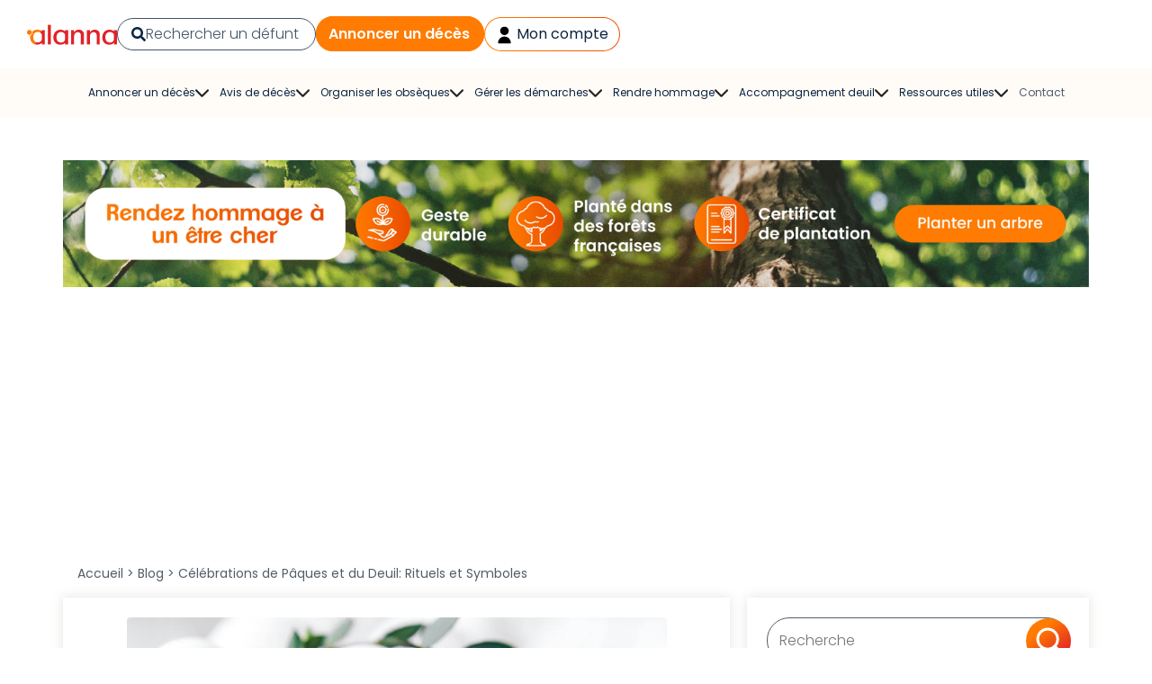

--- FILE ---
content_type: text/html
request_url: https://alanna.life/blog/article-blog/celebrations-paques-deuil-rituels-symboles-solennites-chretiens-juifs.html
body_size: 17965
content:
<!DOCTYPE html>
<html lang="fr">

    
    
    
    
    
    
    
    
    
    
    
    
    
    
    
    
    
    
    
    
    
    
    
    
    
    
    
    
    
    
    
    
    
    
    
    
    
    
    
    
    
    
    
    
    
    
    
    
    
    
    
    
    
    
    
    
    
    
    
    
    
    
    
    
    
    
    
    
    
    
    
    
    
    
    
    
    
    
    
    
    
    
    
    
    
    
    
    
    
    
    
    
    
    
    
    
    
    
    
    
    
    
    
    
    
    
    
    
    
    
    
        <head>
            <meta charset="utf-8">
            <!-- Google Tag Manager -->
            <script>
                (function (w, d, s, l, i) {
                    w[l] = w[l] || [];
                    w[l].push({"gtm.start": new Date().getTime(), event: "gtm.js"});
                    var f = d.getElementsByTagName(s)[0],
                        j = d.createElement(s),
                        dl = l != "dataLayer" ? "&l=" + l : "";
                    j.async = true;
                    j.src = "https://www.googletagmanager.com/gtm.js?id=" + i + dl;
                    f.parentNode.insertBefore(j, f);
                })(window, document, "script", "dataLayer", "GTM-NCZNJ3M");
            </script>
            <!-- End Google Tag Manager -->
            
                <script type="text/javascript">
                    (function (window, document, dataLayerName, id) {
                        window[dataLayerName] = window[dataLayerName] || [], window[dataLayerName].push({
                            start: (new Date).getTime(),
                            event: "stg.start"
                        });
                        var scripts = document.getElementsByTagName('script')[0],
                            tags = document.createElement('script');

                        function stgCreateCookie(a, b, c) {
                            var d = "";
                            if (c) {
                                var e = new Date;
                                e.setTime(e.getTime() + 24 * c * 60 * 60 * 1e3), d = "; expires=" + e.toUTCString()
                            }
                            document.cookie = a + "=" + b + d + "; path=/"
                        }

                        var isStgDebug = (window.location.href.match("stg_debug") || document.cookie.match("stg_debug")) && !window.location.href.match("stg_disable_debug");
                        stgCreateCookie("stg_debug", isStgDebug ? 1 : "", isStgDebug ? 14 : -1);
                        var qP = [];
                        dataLayerName !== "dataLayer" && qP.push("data_layer_name=" + dataLayerName), isStgDebug && qP.push("stg_debug");
                        var qPString = qP.length > 0 ? ("?" + qP.join("&")) : "";
                        tags.async = !0, tags.src = "https://alanna-analytics.containers.piwik.pro/" + id + ".js" + qPString, scripts.parentNode.insertBefore(tags, scripts);
                        !function (a, n, i) {
                            a[n] = a[n] || {};
                            for (var c = 0; c < i.length; c++) !function (i) {
                                a[n][i] = a[n][i] || {}, a[n][i].api = a[n][i].api || function () {
                                    var a = [].slice.call(arguments, 0);
                                    "string" == typeof a[0] && window[dataLayerName].push({
                                        event: n + "." + i + ":" + a[0],
                                        parameters: [].slice.call(arguments, 1)
                                    })
                                }
                            }(i[c])
                        }(window, "ppms", ["tm", "cm"]);
                    })(window, document, 'dataLayer', '4a8290f3-9fbe-4db0-aa24-6529e60df61c');
                </script>
            
            
                <script async src="https://pagead2.googlesyndication.com/pagead/js/adsbygoogle.js?client=ca-pub-6706613309677027" crossorigin="anonymous"></script>
            
            <title>

                Célébrations de Pâques et du Deuil: Rituels et Symboles

            </title>
            <meta name="keywords" content=""/>
            <meta name="viewport" content="width=device-width, initial-scale=1"/>
            <meta
                    name="description"
                    content="Comprenez le symbolisme et les rituels pour les catholiques et les juifs liés à la fête de Pâques, comment célébrer l&#39;année sainte et rendre hommage à la vie et à la mort?"
            />
            <meta name="robots" content="noodp"/>
            <link rel="canonical" href="https://alanna.life/blog/article-blog/celebrations-paques-deuil-rituels-symboles-solennites-chretiens-juifs.html"/>
            <meta property="og:locale" content="fr_FR"/>
            <meta property="og:type" content="article"/>
            <meta
                    property="og:title"
                    content=" Célébrations de Pâques et du Deuil: Rituels et Symboles"
            />
            <meta
                    property="og:description"
                    content="Comprenez le symbolisme et les rituels pour les catholiques et les juifs liés à la fête de Pâques, comment célébrer l&#39;année sainte et rendre hommage à la vie et à la mort?"
            />
            <meta property="og:url" content="https://alanna.life/blog/article-blog/celebrations-paques-deuil-rituels-symboles-solennites-chretiens-juifs.html"/>
            <meta
                    property="og:site_name"
                    content="Alanna, 1ère plateforme sociale gratuite dédiée aux défunts"
            />
            <meta
                    name="image" property="og:image"
                    content="https://alanna.life/static-pages-assets/img/desktop/blog/celebrations-paques-deuil-rituels-symboles-solennites-chretiens-juifs.webp"
            />
            <meta property="og:image:alt"
                  content="Célébrations de Pâques et du Deuil"/>
            <meta content='summary' name='twitter:image:src'/>
            <meta
                    name="twitter:description"
                    content=" Comprenez le symbolisme et les rituels pour les catholiques et les juifs liés à la fête de Pâques, comment célébrer l&#39;année sainte et rendre hommage à la vie et à la mort?"
            />
            <meta
                    name="twitter:title"
                    content=" Célébrations de Pâques et du Deuil: Rituels et Symboles"
            />
            <meta property="twitter:image"
                  content="https://alanna.life/static-pages-assets/img/desktop/blog/celebrations-paques-deuil-rituels-symboles-solennites-chretiens-juifs.webp"/>
            <meta property="twitter:image:alt"
                  content="Célébrations de Pâques et du Deuil"/>

            <meta
                    name="facebook-domain-verification"
                    content="hzpq9c89sl013r0p83dvy0u6s3g8aj"
            />
            
            <link type="image/png" href="/static-pages-assets/img/favicon.ico"
                  rel="icon" as="stylesheet"/>
            <link
                    rel="stylesheet"
                    href="/static-pages-assets/bootstrap/css/bootstrap.min.css"
            />
            <link rel="preload" as="style" href="/static-pages-assets/css/style.css"/>
            <link rel="stylesheet" href="/static-pages-assets/css/style.css"/>
        </head>

    
    
    
    
    
    
    
    
    
    
    
    

<body>
<!-- Google Tag Manager (noscript) -->
<noscript>
    <iframe src="https://www.googletagmanager.com/ns.html?id=GTM-NCZNJ3M>"
            height="0" width="0" style="display:none;visibility:hidden"></iframe>
</noscript>
<!-- End Google Tag Manager (noscript) -->
<header>
    <div id="header-top-container">
        <div>
            <a href="/" title="Alanna">
                <picture id="header-main-logo">
                    <source media="(min-width: 750px)" width="100" height="25"
                            srcset="/static-pages-assets/img/desktop/alanna-logo.svg">
                    <source media="(max-width: 750px)" width="65" height="15"
                            srcset="/static-pages-assets/img/mobile/alanna-logo.svg">
                    <img alt="Alanna" src="/static-pages-assets/img/desktop/alanna-logo.svg">
                </picture>
            </a>
        </div>
        <div id="header-top-content">
            <div id="header-top-search">
                <div id="header-top-search-input-container" title="Rechercher un défunt">
                    <div id="header-top-search-icon" class="loop-solid"></div>
                    <input id="header-top-search-input" type="text" placeholder="Rechercher un défunt">
                </div>
            </div>
            <div id="header-top-create">
                <a id="header-create-dp-link" data-actionToPerform="CREATE_DP" class="primary-btn"
                   href="/avis-de-deces/new" title="Créer un avis de décès">
                    Annoncer un décès
                </a>
            </div>
            <div id="header-top-auth">
                <div id="header-menu-top-not-connected">
                    <a href="/connexion" title="Mon compte" id="header-menu-not-connected-link">
                        <img src="/static-pages-assets/img/icons/user-solid.svg" width="20" height="20"
                             alt="Me connecter">
                        Mon compte
                    </a>
                </div>
                <div id="header-menu-top-connected" class="header-hide-auth">
                    <a href="/profile/update" title="Mon profil" id="header-menu-connected-link">
                        <img id="header-profile-image" src="/static-pages-assets/img/desktop/header/auth-user.svg"
                             alt="Image de profil" width="35" height="35">
                    </a>
                </div>
            </div>
            <div id="header-top-burger-menu" class="burger-toggle-menu">
                <img src="/static-pages-assets/img/desktop/bars.svg" id="header-burger" alt="Menu" width="25"
                     height="25">
            </div>
        </div>
    </div>
    <div id="header-bottom-container">
        <div id="header-menu-announcement-container" class="header-menu-navigation-item">
            <button data-toggle-target="header-target-announcement" id="header-button-announcement"
                    data-toggle-delete-class="navigation-item-visibility" data-toggle-active-secondary="header-active-button" class="bloc-that-reveals-an-element">
                Annoncer un décès
                <img class="chevron header-chevron"
                     src="/static-pages-assets/img/icons/icon-arrow-down.svg" alt="Chevron" width="25" height="25">
            </button>
            <div id="header-target-announcement"
                 class="navigation-item-visibility navigation-link-liste">
                <a id="header-bottom-obituaries" href="/services/publier-avis-de-deces-en-ligne-gratuit.html">
                    Publier un avis de décès
                </a>
                <a id="header-bottom-announcement" href="/services/creer-faire-part-deces-en-ligne-gratuit.html">
                    Faire-part de décès
                </a>
                <a id="header-bottom-announcement-example" href="/avis-de-deces/5d174cf2086bf5fdcb9a701cd25db28f0e57c7ed">
                    Exemple d’avis de décès
                </a>
                <a id="header-bottom-announcement-model" href="/articles-guides/faire-part-deces-exemple-modele.html">
                    Modèles de faire-part
                </a>
            </div>
        </div>
        
<div id="header-menu-obituaries-container" class="header-menu-navigation-item">
    <button data-toggle-target="header-target-obituaries" id="header-button-obituaries"
            data-toggle-delete-class="navigation-item-visibility" data-toggle-active-secondary="header-active-button"
            class="bloc-that-reveals-an-element">
        Avis de décès
        <img class="chevron header-chevron"
             src="/static-pages-assets/img/icons/icon-arrow-down.svg" alt="Chevron" width="25" height="25">
    </button>
    <div id="header-target-obituaries"
         class="navigation-item-visibility navigation-link-liste">
        <a id="header-bottom-search-obituaries" href="/avis-de-deces">
            Rechercher un avis de décès
        </a>
        <span id="header-bottom-obituaries-journal">
                    Avis de décès du journal
                </span>
        <a id="header-bottom-voix-du-nord" href="/necrologie/avis-de-deces/la-voix-du-nord.html">
            La Voix du Nord
        </a>
        <a id="header-bottom-courrier-picard" href="/necrologie/avis-de-deces/courrier-picard.html">
            Courrier Picard
        </a>
        <a id="header-bottom-union" href="/necrologie/avis-de-deces/l-union.html">
            L’Union
        </a>
        <a id="header-bottom-aisne-nouvelle" href="/necrologie/avis-de-deces/aisne-nouvelle.html">
            Aisne Nouvelle
        </a>
        <a id="header-bottom-ardennais" href="/necrologie/avis-de-deces/l-ardennais.html">
            L’Ardennais
        </a>
        <a id="header-bottom-est-eclair" href="/necrologie/avis-de-deces/l-est-eclair.html">
            L’Est-Eclair
        </a>
        <a id="header-bottom-liberation-champagne" href="/necrologie/avis-de-deces/liberation-champagne.html">
            Libération Champagne
        </a>
        <a id="header-bottom-paris-normandie" href="/necrologie/avis-de-deces/paris-normandie.html">
            Paris Normandie
        </a>
        <a id="header-bottom-nord-littoral" href="/necrologie/avis-de-deces/nord-littoral.html">
            Nord Littoral
        </a>
    </div>
</div>



        <div id="header-menu-funeral-container" class="header-menu-navigation-item">
            <button data-toggle-target="header-target-funeral" id="header-button-funeral"
                    data-toggle-delete-class="navigation-item-visibility" data-toggle-active-secondary="header-active-button" class="bloc-that-reveals-an-element">
                Organiser les obsèques
                <img class="chevron header-chevron"
                     src="/static-pages-assets/img/icons/icon-arrow-down.svg" alt="Chevron" width="25" height="25">
            </button>
            <div id="header-target-funeral"
                 class="navigation-item-visibility navigation-link-liste">
                <a id="header-bottom-condolence-register" href="/services/registre-de-condoleances-en-ligne-gratuit.html">
                    Registre de condoléances
                </a>
                <a id="header-bottom-funeral-home" href="/service-funeraire?type=Deuil&category=Pompes%20Fun%C3%A8bres">
                    Pompes funèbres
                </a>
                <a id="header-bottom-funeral-flowers" href="/boutique/fleurs-deuil">
                    Fleurs de deuil
                </a>
                <a id="header-bottom-funeral-planner" href="/service-funeraire?type=Deuil&category=Funeral%20planner">
                    Funeral Planner
                </a>
                <a id="header-bottom-personalized-ceremony" href="/service-funeraire?type=Deuil&category=Officiant%20de%20c%C3%A9r%C3%A9monie%20la%C3%AFque">
                    Cérémonie funéraire personnalisée
                </a>
                <a id="header-bottom-funeral-kitty" href="https://alanna.onparticipe.fr/">
                    Cagnotte pour un décès
                </a>
            </div>
        </div>

        <div id="header-menu-procedures-container" class="header-menu-navigation-item">
            <button data-toggle-target="header-target-procedures" id="header-button-procedures"
                    data-toggle-delete-class="navigation-item-visibility" data-toggle-active-secondary="header-active-button" class="bloc-that-reveals-an-element">
                Gérer les démarches
                <img class="chevron header-chevron"
                     src="/static-pages-assets/img/icons/icon-arrow-down.svg" alt="Chevron" width="25" height="25">
            </button>
            <div id="header-target-procedures"
                 class="navigation-item-visibility navigation-link-liste">
                <a id="header-bottom-procedure" href="/myprocedures">
                    Liste des démarches en cas de décès et lettre-type
                </a>
                <a id="header-bottom-help-procedure" href="/services/demarches-deces.html">
                    Aide aux démarches
                </a>
                <a id="header-bottom-solution-procedure"
                   href="/service-funeraire?type=Succession,Soutien&category=D%C3%A9marches%20administratives,Gestion%20du%20quotidien">
                    Solution d’accompagnement
                </a>
                <a id="header-bottom-wills" href="/services/rediger-dernieres-volontes.html">
                    Dépôt de volontés
                </a>
            </div>
        </div>
        <div id="header-menu-hommage-container" class="header-menu-navigation-item">
            <button data-toggle-target="header-target-hommage" id="header-button-hommage"
                    data-toggle-delete-class="navigation-item-visibility" data-toggle-active-secondary="header-active-button" class="bloc-that-reveals-an-element">
                Rendre hommage
                <img class="chevron header-chevron"
                     src="/static-pages-assets/img/icons/icon-arrow-down.svg" alt="Chevron" width="25" height="25">
            </button>
            <div id="header-target-hommage"
                 class="navigation-item-visibility navigation-link-liste">
                <a id="header-bottom-tribute-space" href="/services/espace-du-souvenir-et-hommage-en-ligne-gratuit.html">
                    Espace hommage
                </a>
                <a id="header-bottom-flower-delivery" href="/boutique/fleurs-deuil">
                    Livraison de fleurs de deuil
                </a>
                <a id="header-bottom-funeral-kitty" href="https://alanna.onparticipe.fr/">
                    Cagnotte pour un décès
                </a>
                <a id="header-bottom-condolence-model" href="/articles-guides/modeles-presenter-ses-condoleances.html">
                    Modèles de condoléances
                </a>
                <a id="header-bottom-condolence-card" href="/service-funeraire?type=Deuil&category=Faire-parts%20-%20Remerciements">
                    Cartes de condoléances
                </a>
                <a id="header-bottom-gift" href="/service-funeraire?type=Soutien,Deuil&category=Cadeaux,Plaque%20et%20ornement%20fun%C3%A9raire,Objets%20fun%C3%A9raires">
                    Cadeaux
                </a>
            </div>
        </div>

        <div id="header-menu-support-container" class="header-menu-navigation-item">
            <button data-toggle-target="header-target-support" id="header-button-support"
                    data-toggle-delete-class="navigation-item-visibility" data-toggle-active-secondary="header-active-button" class="bloc-that-reveals-an-element">
                Accompagnement deuil
                <img class="chevron header-chevron"
                     src="/static-pages-assets/img/icons/icon-arrow-down.svg" alt="Chevron" width="25" height="25">
            </button>
            <div id="header-target-support"
                 class="navigation-item-visibility navigation-link-liste">
                <a id="header-bottom-bereavement-support" href="/service-funeraire?category=Accompagnant">
                    Accompagnant deuil
                </a>
                <a id="header-bottom-psy" href="/service-funeraire?category=Psychologue">
                    Psychologue
                </a>
                <a id="header-bottom-kine" href="/service-funeraire?category=Kin%C3%A9siologue">
                    Kinésiologue
                </a>
                <a id="header-bottom-asso" href="/service-funeraire?category=Association">
                    Association deuil
                </a>
            </div>
        </div>
        <div id="header-menu-ressource-container" class="header-menu-navigation-item">
            <button data-toggle-target="header-target-ressource" id="header-button-ressource"
                    data-toggle-delete-class="navigation-item-visibility" data-toggle-active-secondary="header-active-button" class="bloc-that-reveals-an-element">
                Ressources utiles
                <img class="chevron header-chevron"
                     src="/static-pages-assets/img/icons/icon-arrow-down.svg" alt="Chevron" width="25" height="25">
            </button>
            <div id="header-target-ressource"
                 class="navigation-item-visibility navigation-link-liste">
                <a id="header-bottom-model-announcement" href="/articles-guides/faire-part-deces-exemple-modele.html">
                    Modèles de faire-part
                </a>
                <a id="header-bottom-model-ressource-condolence" href="/articles-guides/modeles-presenter-ses-condoleances.html">
                    Modèles de condoléances
                </a>
                <a id="header-bottom-song" href="/blog/article-blog/chanson-hommage-deces.html">
                    Chansons obsèques
                </a>
                <a id="header-bottom-funeral-oration" href="/articles-guides/eloge-funebre-exemples.html">
                    Oraisons Funèbres
                </a>
                <a id="header-bottom-book"
                   href="/blog/article-blog/selection-livre-podcast-accompagnement-deuil-mort.html">
                    Livres sur le deuil
                </a>
                <a id="header-bottom-guide" href="/articles-guides.html">
                    Guides pratiques
                </a>
                <a id="header-bottom-blog" href="/blog/articles-blog.html">
                    Articles et témoignages
                </a>
                <a  href="/services/offre-publication-avis-deces.html">
                    Offre premium
                </a>
            </div>
        </div>
        <a id="header-bottom-contact" class="header-menu-navigation-link" href="/contact/contact-alanna.html">
            Contact
        </a>
    </div>
</header>


<div id="header-menu-mobile-container">
    <div id="header-menu-mobile-top">
        <div id="header-mobile-auth-container">
            <a href="/connexion" title="Mon compte" id="header-menu-mobile-top-not-connected">
                <div>
                    <img src="/static-pages-assets/img/desktop/header/auth-user.svg" alt="Utilisateur" width="35" height="35">
                </div>
                Mon compte
            </a>
            <div id="header-menu-mobile-top-connected" class="header-hide-auth">
                <a href="/profile/update" title="Mon profil" id="header-menu-connected-link-mobile">
                    <img id="header-mobile-profile-image" src="/static-pages-assets/img/desktop/header/auth-user.svg"
                         alt="Image de profil" width="35" height="35">
                </a>
            </div>
        </div>
        <button id="header-menu-mobile-close" title="Fermer le menu" class="close-circle-solid burger-toggle-menu"></button>
    </div>
    <div id="header-menu-mobile-search" data-header-search-container="">
        <input id="header-menu-mobile-search-input" name="name" placeholder="Rechercher un défunt" type="text" title="Rechercher un défunt">
        <img id="header-menu-mobile-search-icon" alt="Recherche d'un défunt" src="/static-pages-assets/img/icons/loop-gradient.svg" width="20" height="20">
    </div>
    <div id="header-menu-mobile-navigation" class="hidden-bloc-animated">
        <!-- Annoncer un décès -->
        <div id="mobile-header-menu-announcement-container" class="header-menu-navigation-item">
            <button data-toggle-target="header-mobile-target-announcement" id="header-mobile-button-announcement"
                    data-toggle-delete-class="navigation-item-visibility" data-toggle-active-secondary="header-active-button" class="bloc-that-reveals-an-element">
                Annoncer un décès
                <img class="chevron header-chevron" src="/static-pages-assets/img/icons/icon-arrow-down.svg" alt="Chevron" width="25" height="25">
            </button>
            <div id="header-mobile-target-announcement" class="navigation-item-visibility navigation-link-liste">
                <a href="/services/publier-avis-de-deces-en-ligne-gratuit.html">Publier un avis de décès</a>
                <a href="/services/creer-faire-part-deces-en-ligne-gratuit.html">Faire-part de décès</a>
                <a href="/avis-de-deces/5d174cf2086bf5fdcb9a701cd25db28f0e57c7ed">Exemple d’avis de décès</a>
                <a href="/articles-guides/faire-part-deces-exemple-modele.html">Modèles de faire-part</a>
            </div>
        </div>

        <!-- Avis de décès -->
        
    <div id="mobile-header-menu-obituaries-container" class="header-menu-navigation-item">
        <button data-toggle-target="header-mobile-target-obituaries"
                data-toggle-delete-class="navigation-item-visibility"
                data-toggle-active-secondary="header-active-button"
                class="bloc-that-reveals-an-element">
            Avis de décès
            <img class="chevron header-chevron" src="/static-pages-assets/img/icons/icon-arrow-down.svg" alt="Chevron"
                 width="25" height="25">
        </button>
        <div id="header-mobile-target-obituaries" class="navigation-item-visibility navigation-link-liste">
            <a href="/avis-de-deces">Rechercher un avis de décès</a>
            <span id="header-mobile-obituaries-journal">
                    Avis de décès du journal
                </span>
            <a href="/necrologie/avis-de-deces/la-voix-du-nord.html">La Voix du Nord</a>
            <a href="/necrologie/avis-de-deces/courrier-picard.html">Courrier Picard</a>
            <a href="/necrologie/avis-de-deces/l-union.html">L’Union</a>
            <a href="/necrologie/avis-de-deces/aisne-nouvelle.html">Aisne Nouvelle</a>
            <a href="/necrologie/avis-de-deces/l-ardennais.html">L’Ardennais</a>
            <a href="/necrologie/avis-de-deces/l-est-eclair.html">L’Est-Eclair</a>
            <a href="/necrologie/avis-de-deces/liberation-champagne.html">Libération Champagne</a>
            <a href="/necrologie/avis-de-deces/paris-normandie.html">Paris Normandie</a>
            <a href="/necrologie/avis-de-deces/nord-littoral.html">Nord Littoral</a>
        </div>
    </div>




        <!-- Organiser les obsèques -->
        <div id="mobile-header-menu-funeral-container" class="header-menu-navigation-item">
            <button data-toggle-target="header-mobile-target-funeral" id="header-mobile-button-funeral"
                    data-toggle-delete-class="navigation-item-visibility" data-toggle-active-secondary="header-active-button" class="bloc-that-reveals-an-element">
                Organiser les obsèques
                <img class="chevron header-chevron" src="/static-pages-assets/img/icons/icon-arrow-down.svg" alt="Chevron" width="25" height="25">
            </button>
            <div id="header-mobile-target-funeral" class="navigation-item-visibility navigation-link-liste">
                <a href="/services/registre-de-condoleances-en-ligne-gratuit.html">Registre de condoléances</a>
                <a href="/service-funeraire?type=Deuil&category=Pompes%20Fun%C3%A8bres">Pompes funèbres</a>
                <a href="/boutique/fleurs-deuil">Fleurs de deuil</a>
                <a href="/service-funeraire?type=Deuil&category=Funeral%20planner">Funeral Planner</a>
                <a href="/service-funeraire?type=Deuil&category=Ceremonie%20funeraire%20personnalisee">Cérémonie funéraire personnalisée</a>
                <a href="https://alanna.onparticipe.fr/">Cagnotte pour un décès</a>
            </div>
        </div>

        <!-- Gérer les démarches -->
        <div id="mobile-header-menu-procedures-container" class="header-menu-navigation-item">
            <button data-toggle-target="header-mobile-target-procedures" id="header-mobile-button-procedures"
                    data-toggle-delete-class="navigation-item-visibility" data-toggle-active-secondary="header-active-button" class="bloc-that-reveals-an-element">
                Gérer les démarches
                <img class="chevron header-chevron" src="/static-pages-assets/img/icons/icon-arrow-down.svg" alt="Chevron" width="25" height="25">
            </button>
            <div id="header-mobile-target-procedures" class="navigation-item-visibility navigation-link-liste">
                <a href="/myprocedures">Liste des démarches en cas de décès et lettre type</a>
                <a href="/services/demarches-deces.html">Aide aux démarches</a>
                <a href="/service-funeraire?type=Succession,Soutien&category=D%C3%A9marches%20administratives,Gestion%20du%20quotidien">Solution d’accompagnement</a>
                <a href="/services/rediger-dernieres-volontes.html">Dépôt de volontés</a>
            </div>
        </div>

        <!-- Rendre hommage -->
        <div id="mobile-header-menu-hommage-container" class="header-menu-navigation-item">
            <button data-toggle-target="header-mobile-target-hommage" id="header-mobile-button-hommage"
                    data-toggle-delete-class="navigation-item-visibility" data-toggle-active-secondary="header-active-button" class="bloc-that-reveals-an-element">
                Rendre hommage
                <img class="chevron header-chevron" src="/static-pages-assets/img/icons/icon-arrow-down.svg" alt="Chevron" width="25" height="25">
            </button>
            <div id="header-mobile-target-hommage" class="navigation-item-visibility navigation-link-liste">
                <a href="/services/espace-du-souvenir-et-hommage-en-ligne-gratuit.html">Espace hommage</a>
                <a href="/boutique/fleurs-deuil">Livraison de fleurs de deuil</a>
                <a href="https://alanna.onparticipe.fr/">Cagnotte pour un décès</a>
                <a href="/articles-guides/modeles-presenter-ses-condoleances.html">Modèles de condoléances</a>
                <a href="/service-funeraire?type=Deuil&category=Faire-parts%20-%20Remerciements">Cartes de condoléances</a>
                <a href="/service-funeraire?type=Soutien,Deuil&category=Cadeaux,Plaque%20et%20ornement%20fun%C3%A9raire,Objets%20fun%C3%A9raires">Cadeaux</a>
            </div>
        </div>

        <!-- Accompagnement deuil -->
        <div id="mobile-header-menu-support-container" class="header-menu-navigation-item">
            <button data-toggle-target="header-mobile-target-support" id="header-mobile-button-support"
                    data-toggle-delete-class="navigation-item-visibility" data-toggle-active-secondary="header-active-button" class="bloc-that-reveals-an-element">
                Accompagnement deuil
                <img class="chevron header-chevron" src="/static-pages-assets/img/icons/icon-arrow-down.svg" alt="Chevron" width="25" height="25">
            </button>
            <div id="header-mobile-target-support" class="navigation-item-visibility navigation-link-liste">
                <a href="/service-funeraire?category=Accompagnant">Accompagnant deuil</a>
                <a href="/service-funeraire?category=Psychologue">Psychologue</a>
                <a href="/service-funeraire?category=Kin%C3%A9siologue">Kinésiologue</a>
                <a href="/service-funeraire?category=Association">Association deuil</a>
            </div>
        </div>

        <!-- Ressources utiles -->
        <div id="mobile-header-menu-ressource-container" class="header-menu-navigation-item">
            <button data-toggle-target="header-mobile-target-ressource"
                    data-toggle-delete-class="navigation-item-visibility" data-toggle-active-secondary="header-active-button" class="bloc-that-reveals-an-element">
                Ressources utiles
                <img class="chevron header-chevron" src="/static-pages-assets/img/icons/icon-arrow-down.svg" alt="Chevron" width="25" height="25">
            </button>
            <div id="header-mobile-target-ressource" class="navigation-item-visibility navigation-link-liste">
                <a href="/articles-guides/faire-part-deces-exemple-modele.html">Modèles de faire-part</a>
                <a href="/articles-guides/modeles-presenter-ses-condoleances.html">Modèles de condoléances</a>
                <a href="/blog/article-blog/chanson-hommage-deces.html">Chansons obsèques</a>
                <a href="/articles-guides/eloge-funebre-exemples.html">Oraisons Funèbres</a>
                <a href="/blog/article-blog/selection-livre-podcast-accompagnement-deuil-mort.html">Livres sur le deuil</a>
                <a href="/articles-guides.html">Guides pratiques</a>
                <a href="/blog/articles-blog.html">Articles et témoignages</a>
                <a href="/services/offre-publication-avis-deces.html">Offre premium</a>
            </div>
        </div>
        <a id="header-mobile-find-pro" class="header-menu-navigation-link" href="/service-funeraire">
            Trouver un professionnel
        </a>
        <a id="header-mobile-partner" class="header-menu-navigation-link" href="/contact/partenaires.html">
            Devenir partenaire
        </a>
        <div id="header-mobile-separator">
            <hr>
        </div>
        <div id="header-menu-mobile-navigation-link-light">
            <a id="header-mobile-contact" href="/contact/contact-alanna.html">
                Contact
            </a>
            <a id="header-mobile-faq" href="/faq.html">
                F.A.Q.
            </a>
        </div>
    </div>
</div>

<main>
    
        
                
        
                
        
                
        
                
        
                
        
                
        
                
        
                
        
                
        
                
        
                
        
                
        
                
        
                
        
                
        
                
        
                
        
                
        
                
        
                
        
                
        
                
        
                
        
                
        
                
        
                
        
                
        
                
        
                
        
                
        
                
        
                
        
                
        
                
        
                
        
                
        
                
        
                
        
                
        
                
        
                
        
                
        
                
        
                
        
                
        
                
        
                
        
                
        
                
        
                
        
                
        
                
        
                
        
                
        
                
        
                
        
                
        
                
        
                
        
                
        
                
        
                
        
                
        
                
        
                
        
                
        
                
        
                
        
                
        
                
        
                
        
                
        
                
        
                
        
                
        
                
        
                
        
                
        
                
        
                
        
                
        
                
        
                
        
                
        
                
        
                
        
                
        
                
        
                
        
                
        
                
        
                
        
                
        
                
        
                
        
                
        
                
        
                
        
                
        
                
        
                
        
                
        
                
        
                
        
                
        
                
        
                
        
                
        
                
        
                
        
    <div class="container container-space p-0">
        <div tid="tracking-floral-tree-statics" id="boost-banner-header-div-blog-article" class="boost-banner-header-div">
            <div class="text-center" id="header-boost-banner-parent">

</div>
        </div>
        <div class="text-size-xs ps-1 ps-md-3 pt-2">
            <a href="/">Accueil</a> > <a href="/blog/articles-blog.html">Blog</a> > <a  href="/blog/article-blog/celebrations-paques-deuil-rituels-symboles-solennites-chretiens-juifs.html">Célébrations de Pâques et du Deuil: Rituels et Symboles</a>
        </div>
        <div class="d-flex flex-wrap mt-3 flex-column justify-content-md-between flex-md-row grid-ctn-article gap-3">
            <div class="col-12 col-lg-8 mw-65">
                <div class="card-blog mb-3 main-article-grid w-100">

                    <div class="col-12 text-center">
                        <figure class="blog-img-ctn">
                            <picture>
                                <source media="(max-width: 750px)" srcset="/static-pages-assets/img/mobile/blog/celebrations-paques-deuil-rituels-symboles-solennites-chretiens-juifs.webp">
                                <source media="(min-width: 750px)" height="400" width="600" srcset="/static-pages-assets/img/desktop/blog/celebrations-paques-deuil-rituels-symboles-solennites-chretiens-juifs.webp">
                                <img
                                        class="mb-3 size-image-blog rounded"
                                        src="/static-pages-assets/img/desktop/blog/celebrations-paques-deuil-rituels-symboles-solennites-chretiens-juifs.webp"
                                        alt="Célébrations de Pâques et du Deuil "
                                />
                            </picture>
                            <figcaption>
                                <div class="phantom-img-blog">

                                </div>
                            </figcaption>
                        </figure>
                    </div>
                    <div class="row justify-content-center">
                        <h1 class="text-size-xl ">Célébrations de Pâques et deuil: significations, rituels et pratiques pour les chrétiens et les juifs</h1>
                        <p class="text-font-book text-size-xs">
                            31 Mars 2025
                        </p>
                        <div class=" mb-3 d-flex justify-content-start unvisible-desktop" id="share-container">
                            <div class="d-flex align-items-center ms-0 me-2">
                                <h4 class="text-size-md text-size-sm-resp mb-1 text-nowrap">Partager :</h4>
                            </div>
                            <div class="d-flex justify-content-between">
                                <a tid="shareArticleToFb" id="shareArticleToFb" title="Partager sur Facebook"
                                   onclick="javascript:window.open(this.href,  '', 'menubar=no,toolbar=no,resizable=yes,scrollbars=yes,height=600,width=600');return false;"
                                   target="_blank" class="me-2"
                                   href="https://www.facebook.com/sharer.php?u=https://alanna.life/blog/article-blog/celebrations-paques-deuil-rituels-symboles-solennites-chretiens-juifs.html">
                                    <i class="facebook-blog-article-icon border-icon-article-guide"></i>
                                </a>
                                <a tid="shareArticleToTwitter" id="shareArticleToTwitter" title="Partager sur Twitter"
                                   onclick="javascript:window.open(this.href,  '', 'menubar=no,toolbar=no,resizable=yes,scrollbars=yes,height=600,width=600');return false;"
                                   target="_blank" class="me-2"
                                   href="https://twitter.com/intent/tweet?text=https://alanna.life/blog/article-blog/celebrations-paques-deuil-rituels-symboles-solennites-chretiens-juifs.html">
                                    <i class="twitter-blog-article-icon border-icon-article-guide"></i>
                                </a>
                                <a tid="shareArticleToWhatsapp" id="shareArticleToWhatsapp" title="Partager sur Whatsapp"
                                   onclick="javascript:window.open(this.href,  '', 'menubar=no,toolbar=no,resizable=yes,scrollbars=yes,height=600,width=600');return false;"
                                   target="_blank" class="me-2"
                                   href="whatsapp://send?text=https://alanna.life/blog/article-blog/celebrations-paques-deuil-rituels-symboles-solennites-chretiens-juifs.html">
                                    <i class="wathsapp-blog-article-icon border-icon-article-guide"></i>
                                </a>
                                <a target="_blank" class="me-2" tid="shareArticleToLinkedin" id="shareArticleToLinkedin"
                                   title="Partager sur Linkedin"
                                   onclick="javascript:window.open(this.href,  '', 'menubar=no,toolbar=no,resizable=yes,scrollbars=yes,height=600,width=600');return false;"
                                   href="https://www.linkedin.com/cws/share?url=https://alanna.life/blog/article-blog/celebrations-paques-deuil-rituels-symboles-solennites-chretiens-juifs.html">
                                    <i class="linkedin-blog-article-icon border-icon-article-guide"></i>
                                </a>
                                <a target="_blank" class="me-2" tid="shareArticleToMail" id="shareArticleToMail" title="Partager par Mail"
                                   href="mailto:?subject=Célébrations de Pâques et deuil: significations, rituels et pratiques pour les chrétiens et les juifs&body=Bonjour, voici un article que j'ai trouvé sur alanna.life et j'ai pensé qu'il pourrait te plaire : https://alanna.life/blog/article-blog/celebrations-paques-deuil-rituels-symboles-solennites-chretiens-juifs.html">
                                    <i class="envelope-blog-article-icon border-icon-article-guide"></i>
                                </a>
                            </div>

                        </div>
                                                 <p>
                            Pâques est une fête religieuse et culturelle importante célébrée dans de nombreux pays à
                            travers le monde. Elle commémore la résurrection de Jésus-Christ trois jours après sa
                            crucifixion. Pour les chrétiens, <strong>Pâques</strong> est une fête de l'espoir et de la renaissance, qui
                            symbolise la victoire de la vie sur la mort et de la lumière sur l'obscurité. C'est
                            également l'occasion de se réunir en famille, de partager des repas traditionnels et de
                            participer à des activités festives telles que la chasse aux œufs de Pâques. Mais pour
                            certains, Pâques peut également être une période de <a class="text-decoration-underline" href="/blog/article-blog/rituels-mieux-vivre-deuil.html">deuil</a> et de réflexion sur la <strong>perte d'un
                            être cher</strong>. Dans tous les cas, Pâques est une période importante qui suscite des émotions
                            fortes et qui est célébrée de différentes manières à travers le monde.
                        </p>
                        <div tid="tracking-floral-tree-statics" id="square-boost-banner-desktop-div-blog-article" class="boost-banner-mobile-div mb-3">
                            <div class="text-center" data-in-feed-boost-banner-parent="" tid="in-feed-boost-banner-parent">

</div>
                        </div>
                        <div id="singleProfessional"></div>
                        <div><h2 class="text-size-lt title-font-regular ">D'où vient le nom de Pâques ?</h2>

                            <p>
                                Le nom "Pâques" vient du latin "Pascha", qui à son tour vient du grec, et qui signifie
                                "passage" ou "passer outre". Le terme "Pâques" est utilisé pour désigner la fête
                                chrétienne commémorant la résurrection de Jésus-Christ, qui est considérée comme un
                                <strong>passage de la mort à la vie éternelle</strong>.
                            </p>
                            <p>
                                Dans la tradition <a class="text-decoration-underline" href="/blog/article-blog/enterrement-juif.html">juive</a>, la fête
                                de la Pâque (ou "Pessah" en hébreu) commémore la
                                libération des Israélites de l'esclavage en Égypte, lors de laquelle ils ont traversé la
                                mer rouge pour atteindre la liberté. Cette fête est également considérée comme un
                                "passage" de l'esclavage à la liberté.
                            </p>
                            <p>
                                Ainsi, le nom "Pâques" est un rappel du <strong>passage de la mort à la vie
                                éternelle</strong> de Jésus-Christ, ainsi que du passage des Israélites de l'esclavage à
                                la liberté.
                            </p>
                            <h2 class="text-size-lt title-font-regular ">Pâques et le deuil : rituels, symboles et
                                célébrations pour les chrétiens</h2>
                            <p>
                                Pâques est une fête chrétienne vieille de 2 000 ans célébrant la résurrection de
                                Jésus-Christ et l'arrivée symbolique du printemps. Pour les <a class="text-decoration-underline"
                                    href="/blog/article-blog/enterrement-catholique.html">catholiques</a>, il s'agit de
                                <strong>la
                                    plus importante des fêtes religieuses</strong> et elle a lieu chaque année vers le
                                début du
                                <a class="text-decoration-underline" href="/articles-guides/entretien-nettoyage-dune-tombe-faire-printemps.html">printemps</a>.
                                Elle est fêtée après la période de 40 jours de Carême, correspondant à la
                                traversée du désert de Jésus avant son arrivée à Jérusalem. Les 40 jours symbolisant
                                "les temps de préparation à de nouveaux commencements".
                            </p>
                            <h3 class="text-font-semi-bold text-size-sm text-size-sm-resp mb-0">Qu'est-ce que Pâques
                                pour les catholiques
                                ?</h3>
                            <p>
                                Pour les chrétiens, Pâques commémore la mort et la résurrection de Jésus Christ et sa
                                victoire sur la mort, ce qui signifie que tous ceux qui croient en lui peuvent également
                                <strong>prétendre à une vie éternelle</strong>. Cette fête remonte à plus de 2000 ans et
                                est associée à
                                des rituels et des rites religieux. Les couleurs blanche et dorée sont utilisées à
                                Pâques car elles évoquent la lumière.
                            </p>
                            <h3 class="text-font-semi-bold text-size-sm text-size-sm-resp mb-0">Quand Pâques est-elle
                                célébrée ?</h3>
                            <p>
                                Pâques est célébrée chaque année à une date différente, en fonction du calendrier
                                lunaire. Elle est célébrée <strong>le premier dimanche qui suit la pleine lune de
                                printemps</strong>,
                                soit entre le 22 mars et le 25 avril selon les années. Ainsi, la date de Pâques peut
                                varier d'une année à l'autre. Par exemple, en 2022, Pâques a été célébrée le 17 avril,
                                alors qu'en 2023, elle sera célébrée le 9 avril. Pâques se fête avec des célébrations et
                                des <strong>symboles associés à la mort et à la vie</strong>.
                            </p>
                          
<h2 class="text-size-lt title-font-regular">Pâques et le deuil : rites et symboles chrétiens</h2> 

<p>Pâques, qui suit la période du Carême de 40 jours, est à la fois une célébration joyeuse et un moment de recueillement.</p> 

<h3 class="text-font-semi-bold text-size-sm text-size-sm-resp mb-0">Rituels et traditions :</h3> 

<p><strong>Les service religieux</strong> : Il comprend le Jeudi Saint, le Vendredi Saint (jour de la crucifixion de Jésus) et le Dimanche de Pâques (résurrection).</p> 

<p><strong>Les couleurs liturgiques</strong> : Le blanc et l'or symbolisent la lumière et la gloire de la résurrection.</p> 

<p><strong>Les œufs de Pâques</strong> : Symbole de renaissance et de vie nouvelle.</p> 

<p><strong>L'agneau pascal</strong> : Rappel du sacrifice du Christ, souvent présent sur la table pascale.</p> 

<p><strong>Les processions et messes </strong>: Actes de foi et de communion communautaire, au cours du week-end avant le dimanche de Pâques : on y porte souvent une statue du Christ.</p> 

<p><strong>Les carnavals</strong> : En Europe continentale et dans certains pays du monde, un carnaval est parfois organisé pour célébrer Pâques.</p> 
       <h2 class="text-size-lt title-font-regular ">La Pâque et le deuil : rituels, symboles et
                                célébrations pour les juifs</h2>

                            <h3 class="text-font-semi-bold text-size-sm text-size-sm-resp mb-0">Qu'est-ce que la Pâque
                                pour les juifs ?</h3>
                            <p>
                                Pour les juifs, La Pâque s'appelle <strong>«Pessa’h»</strong> et correspond au début de
                                l'année civile
                                juive, qui se tient entre mars et avril. Cette fête rappelle la liberté retrouvée par le
                                peuple hébreu après sa sortie d'Egypte en l'an 1313 avant J-C guidé par Moïse. Pessah
                                est la célébration de leur libération.
                            </p>
                            <h3 class="text-font-semi-bold text-size-sm text-size-sm-resp mb-0">Qu'est-ce que la Pâque
                                pour les juifs ?</h3>
                            <p>
                                Chez les Juifs, Pessa’h commence généralement sur <strong>la 14ème nuit de
                                Nissan</strong> qui est le
                                premier mois du calendrier ecclésiastique. La durée de la fête varie entre 7 et 8 jours
                                selon la localité.
                            </p>
                            <p>
                                Cette année, la fête de Pessa’h, et la fête de Pâques chrétienne, tombent aux mêmes
                                dates.
                            </p>
         <h2 class="text-size-lt title-font-regular">Pessa'h et le deuil : rites et traditions juives</h2> 
<p>Pessa'h est célébrée sur 7 ou 8 jours en souvenir de l'Exode.</p>                    <h3 class="text-font-semi-bold text-size-sm text-size-sm-resp mb-0">Quels sont les
                                principaux rituels et symboles associés à Pâque pour les juifs ?</h3>
                           Les pains azymes - sans levain ni produits fermentés - sont consommés pendant la fête
                                pour rappeler comment le peuple hébreu a quitté l’Egypte rapidement sans avoir le temps
                                de faire lever la pâte.
                            </p>
                            <p>
                                <strong>Le Seder:</strong> <br>
                                Seder est un repas rituel. On y consomme une assiette contenant une variété d'aliments
                                symbolisant différentes parties du récit biblique. Ceux-ci comprennent un œuf entier
                                pour symboliser la destruction du temple de Jérusalem; du haroseth (céleri, amandes
                                effilées, raisins secs) pour symboliser le mortier utilisé par les esclaves, et du Maror
                                (sels alimentaires non salés) pour simboliser l’amertume de l’esclavage.
                            </p>
                            <h3 class="text-font-semi-bold text-size-sm text-size-sm-resp mb-0">Quelles sont les
                                principales célébrations associées à Pâque pour les juifs ?</h3>
              <h3 class="text-font-semi-bold text-size-sm text-size-sm-resp mb-0">Rituels et symboles :</h3> 

<ul class="ms-3" >
<li><strong>Le Seder</strong> : Seder est un repas rituel. On y consomme une assiette contenant une variété d'aliments symbolisant différentes parties du récit biblique. Ceux-ci comprennent un œuf entier pour symboliser la destruction du temple de Jérusalem; du haroseth (céleri, amandes effilées, raisins secs) pour symboliser le mortier utilisé par les esclaves, et du Maror (sels alimentaires non salés) pour simboliser l’amertume de l’esclavage.</li> 

<li><strong>La Matza ou Mazoth</strong> : Les pains azymes - sans levain ni produits fermentés - sont consommés pendant la fête pour rappeler comment le peuple hébreu a quitté l’Egypte rapidement sans avoir le temps de faire lever la pâte.</li> 

<li><strong>Le Maror (herbes amères)</strong> : Symbole des souffrances endurées par les hébreux.</li> 

<li><strong>Les restrictions</strong> : Lors du premier et du dernier jour il y a des interdictions comme:  travailler, utiliser des appareils électriques, conduire….</li> 

<li><strong>Service religieux</strong> : Le matin du premier jour de Pessa’h, les Juifs assistent à un service religieux spécial le dimanche. Le jeudi soir, une cérémonie spéciale est tenue pour marquer l'inauguration</li> 

<li><strong>Repas </strong>: La cérémonie se termine par un grand repas familial ou communautaire afin d'honorer la mémoire des ancêtres.
</li>
</ul>                         <h2 class="text-size-lt title-font-regular ">Quels liens peut-on faire entre Pâques et le
                                deuil ?</h2>
                            <p>
                                Il y a des liens entre <strong>Pâques et le deuil</strong> car la célébration de Pâques
                                dans la religion
                                chrétienne commémore <strong>la mort et la résurrection</strong> de Jésus-Christ. Pour
                                les chrétiens, la
                                mort de Jésus-Christ sur la croix est un événement douloureux qui représente la fin de
                                sa vie terrestre et de sa mission. Ainsi, la période de la semaine sainte, qui précède
                                Pâques, est traditionnellement considérée comme une <a class="text-decoration-underline"
                                    href="/articles-guides/comment-vivre-les-7-etapes-du-deuil.html">période de deuil</a> et de
                                recueillement.
                            </p>
                            <p>
                                Cependant, la célébration de Pâques ne s'arrête pas à la mort de Jésus-Christ, mais
                                célèbre également sa résurrection, qui représente l'espoir de la vie éternelle pour les
                                croyants. Ainsi, Pâques est aussi considérée comme une fête de la vie et de la
                                renaissance.
                            </p>
                            <p>
                                En fait, la célébration de Pâques inclut à la fois des éléments de <a class="text-decoration-underline" href="/articles-guides/phases-du-deuil-les-5-etapes.html">deuil</a> et de
                                tristesse, ainsi que des éléments d'espoir et de joie. Cette dualité reflète la
                                complexité de la vie humaine, qui comporte des moments difficiles et douloureux, mais
                                également des moments de renouveau et d'espoir.
                            </p>
                            <h2 class="text-size-lt title-font-regular ">Comparaison entre les célébrations catholiques
                                et juives</h2>
                            <h3 class="text-font-semi-bold text-size-sm text-size-sm-resp mb-0">Quels sont les
                                principaux points communs entre les célébrations de Pâques catholiques et de la Pâque
                                juive ?</h3>
                            <p>
                                Il existe plusieurs points communs entre les célébrations de Pâques catholiques et de la
                                Pâque juive. On peut citer :
                            </p>
                            <ul class="ms-3">
                                <li><strong>Une fête religieuse importante:</strong> Pâques est une fête religieuse très
                                    importante pour les deux religions.
                                </li>
                                <li><strong>Une célébration de la libération:</strong> Les deux fêtes commémorent des
                                    moments de libération. Pour les chrétiens, Pâques célèbre la résurrection de Jésus
                                    et la libération de la mort, tandis que pour les juifs, la Pâque commémore la
                                    libération des Hébreux de l'esclavage en Égypte.
                                </li>
                                <li><strong>Une période de jeûne et de pénitence:</strong> Les deux fêtes sont précédées
                                    d'une période de jeûne et de pénitence. Pour les catholiques, le carême est une
                                    période de jeûne et de prière qui précède la fête de Pâques, tandis que pour les
                                    juifs, la période du Sefirat Haomer est un temps de pénitence et de préparation
                                    avant la Pâque.
                                </li>
                                <li><strong>Des repas de fête: </strong>Les deux fêtes impliquent des repas de fête et
                                    des rassemblements familiaux importants. Pour les juifs, le Seder de Pâque est un
                                    repas de fête traditionnel qui célèbre la libération des Hébreux, tandis que pour
                                    les catholiques, le repas de Pâques est souvent un moment de rassemblement familial
                                    et d'échange de cadeaux.
                                </li>
                                <li><strong>Des symboles importants: </strong>Les deux fêtes sont caractérisées par des
                                    symboles importants. Pour les juifs, les symboles incluent le pain azyme, l'agneau
                                    pascal et la coupe de vin, tandis que pour les chrétiens, les symboles incluent les
                                    œufs, les lapins, les cloches et l'agneau pascal.
                                </li>
                            </ul>

                            <h3 class="text-font-semi-bold text-size-sm text-size-sm-resp mb-0">Comment célébrer et
                                honorer la mémoire d'un proche décédé à Pâques ?</h3>
                            <p>La manière de <strong>célébrer et d'honorer la mémoire d'un proche décédé à
                                Pâques</strong> dépend des
                                traditions et des croyances de chacun. Voici quelques suggestions qui pourraient vous
                                aider :</p>
                            <ul class="ms-3">
                                <li><strong>Assister à une messe de Pâques en souvenir de votre proche:</strong> La
                                    messe de Pâques est
                                    une célébration importante pour les chrétiens. Vous pouvez assister à la messe en
                                    mémoire de votre proche décédé et allumer une bougie en sa mémoire.
                                </li>
                                <li>
                                    <strong>Décorer une tombe ou un monument funéraire:</strong> Vous pouvez décorer la
                                    tombe ou le
                                    monument funéraire de votre proche avec des fleurs et des décorations de Pâques,
                                    comme des œufs colorés ou des lapins en peluche. Cette action peut vous aider à vous
                                    sentir plus proche et à honorer sa mémoire.
                                </li>
                                <li>
                                    <strong>Organiser un repas en famille:</strong> Pâques est souvent l'occasion de se
                                    réunir en
                                    famille. Vous pouvez organiser un repas en souvenir de votre proche et demander à
                                    chaque membre de la famille d'apporter un plat que ce/cette dernier.e aimait
                                    particulièrement.
                                </li>
                                <li>
                                    <strong>Réaliser un geste symbolique:</strong> Vous pouvez également réaliser un
                                    geste symbolique
                                    pour honorer sa mémoire à Pâques, comme écrire une lettre ou allumer une bougie. Ce
                                    geste peut vous aider à vous connecter avec votre proche et à vous sentir plus
                                    proche de lui ou d'elle.
                                </li>
                            </ul>
                            <p>La façon dont vous célébrez la mémoire d’un défunt à Pâques dépend de votre relation
                                personnelle avec lui/elle. Célébrez ces fêtes et sa mémoire avec amour et respect.
                            </p>

                            <div class="my-3 recommendation-container">
                                <h2>Nous vous recommandons aussi:</h2>
                                <h3><a href="/blog/article-blog/honorer-memoire-defunt.html"
                                       title="comment honorer la mémoire d’un défunt ?">Comment entretenir et honorer la
                                    mémoire d’un défunt ?</a></h3>
                                <h3><a href="/blog/article-blog/arbre-souvenir-deces-hommage.html"
                                       title="planter un arbre du souvenir pour commémorer la mémoire d’un être cher">Planter
                                    un arbre du souvenir pour commémorer un proche</a></h3>
                                <h3><a href="/blog/article-blog/retrouve-ton-ses-proches-apres-la-mort.html"
                                       title=" retrouver ses proches apres la mort">Retrouver ses proches après la mort
                                    : est-ce possible ?</a></h3>
                                <h3><a href="/blog/article-blog/tradition-funeraire-comment-se-passent-rites-monde.html"
                                       title=" traditions funéraires - comment se passent les rites dans le monde?">Comment
                                    se passent les rites funéraires à travers le monde ?</a></h3>
                                <h3><a href="/articles-guides/phases-du-deuil-parent.html"
                                       title="phases du deuil parent">Les phases du deuil d'un parent : guide
                                    pratique</a></h3>
                            </div>
                        </div>
                    </div>

                    <div class="d-flex mt-3 justify-content-start">
                        <div class="d-flex align-items-center me-2">
                            <h4 class="mb-1 text-size-md text-size-sm-resp text-nowrap">Partager :</h4>
                        </div>
                        <div class="d-flex justify-content-end ">
                            <a tid="shareArticleToFb" title="Partager sur Facebook"
                               onclick="javascript:window.open(this.href,  '', 'menubar=no,toolbar=no,resizable=yes,scrollbars=yes,height=600,width=600');return false;"
                               target="_blank" class="ms-1 ms-lg-3"
                               href="https://www.facebook.com/sharer.php?u=https://alanna.life/blog/article-blog/celebrations-paques-deuil-rituels-symboles-solennites-chretiens-juifs.html">
                                <i class="facebook-blog-article-icon border-icon-article-guide"></i>
                            </a>
                            <a tid="shareArticleToTwitter" title="Partager sur Twitter"
                               onclick="javascript:window.open(this.href,  '', 'menubar=no,toolbar=no,resizable=yes,scrollbars=yes,height=600,width=600');return false;"
                               target="_blank" class="ms-1 ms-lg-3"
                               href="https://twitter.com/intent/tweet?text=https://alanna.life/blog/article-blog/celebrations-paques-deuil-rituels-symboles-solennites-chretiens-juifs.html">
                                <i class="twitter-blog-article-icon border-icon-article-guide"></i>
                            </a>
                            <a target="_blank" class="ms-1 ms-lg-3" tid="shareArticleToWhatsapp"
                               title="Partager sur Whatsapp"
                               onclick="javascript:window.open(this.href,  '', 'menubar=no,toolbar=no,resizable=yes,scrollbars=yes,height=600,width=600');return false;"
                               href="whatsapp://send?text=https://alanna.life/blog/article-blog/celebrations-paques-deuil-rituels-symboles-solennites-chretiens-juifs.html">
                                <i class="wathsapp-blog-article-icon border-icon-article-guide"></i>
                            </a>
                            <a target="_blank" class="ms-1 ms-lg-3" tid="shareArticleToLinkedin"
                               title="Partager sur Linkedin"
                               onclick="javascript:window.open(this.href,  '', 'menubar=no,toolbar=no,resizable=yes,scrollbars=yes,height=600,width=600');return false;"
                               href="https://www.linkedin.com/cws/share?url=https://alanna.life/blog/article-blog/celebrations-paques-deuil-rituels-symboles-solennites-chretiens-juifs.html">
                                <i class="linkedin-blog-article-icon border-icon-article-guide"></i>
                            </a>
                            <a target="_blank" class="ms-1 ms-lg-3" tid="shareArticleToMail" title="Partager par Mail"
                               href="mailto:?subject=Célébrations de Pâques et deuil: significations, rituels et pratiques pour les chrétiens et les juifs&body=Bonjour, voici un article que j'ai trouvé sur alanna.life et j'ai pensé qu'il pourrait te plaire : https://alanna.life/blog/article-blog/celebrations-paques-deuil-rituels-symboles-solennites-chretiens-juifs.html">
                                <i class="envelope-blog-article-icon border-icon-article-guide"></i>
                            </a>
                        </div>
                    </div>
                    <div id="multipleProfessional"></div>

                    <div class="row justify-content-between mt-3">
                        <div class="col-6">
                            <p class="text-start text-decoration-underline">
                                <a href="/blog/articles-blog.html">
                                    <img class="image-reverse" src="/static-pages-assets/img/icons/long-arrow-right-solid.svg">
                                    Voir tous les articles</a
                                >
                            </p>
                        </div>
                        <div class="col-6 text-end">
                            <a href="#"><img alt="retour en haut" class="image-reverse" src="/static-pages-assets/img/icons/icon-arrow-down.svg"></a>
                        </div>
                    </div>
                </div>
            </div>

            <div class="col-12 col-lg-4 info-article-grid-ctn">
                <div class="searc-grid-ctn">
                    <div class="mb-3 card-blog search-ctn">
                        <input
                                class="w-100 inputBlog"
                                type="text"
                                placeholder="Recherche"
                                id="inputSearchBlog"
                        />
                        <div>
                            <picture>
                                <source media="(min-width: 750px)"
                                        srcset="/static-pages-assets/img/desktop/loop-faq.svg">
                                <source media="(max-width: 750px)"
                                        srcset="/static-pages-assets/img/mobile/loop-faq.svg">
                                <img loading="lazy"
                                     class="searchBlog-img"
                                     alt="loop-blog"
                                />
                            </picture>

                        </div>
                        <div id="suggestion" class="suggestion"></div>
                    </div>
                </div>
                <div tid="tracking-floral-tree-statics" id="square-boost-banner-desktop-div-blog-article" class="square-boost-banner-desktop-div mb-3">
                    <div class="text-center" id="in-article-boost-banner-parent">

</div>
                </div>
                <div class="share-ctn-blog card-blog mb-3 unvisible-mobile" id="share-container">
                    <div>
                        <h3 class="text-size-lt text-font-semi-bold">Partager :</h3>
                    </div>
                    <div id="share-icons-container" class=" d-flex flex-row justify-content-between">
                        <a tid="shareArticleToFb" id="shareArticleToFb" title="Partager sur Facebook"
                           onclick="javascript:window.open(this.href,  '', 'menubar=no,toolbar=no,resizable=yes,scrollbars=yes,height=600,width=600');return false;"
                           target="_blank"
                           href="https://www.facebook.com/sharer.php?u=https://alanna.life/blog/article-blog/celebrations-paques-deuil-rituels-symboles-solennites-chretiens-juifs.html">
                            <i class="facebook-blog-article-icon border-icon-article-guide"></i>
                        </a>
                        <a tid="shareArticleToTwitter" id="shareArticleToTwitter" title="Partager sur Twitter"
                           onclick="javascript:window.open(this.href,  '', 'menubar=no,toolbar=no,resizable=yes,scrollbars=yes,height=600,width=600');return false;"
                           target="_blank"
                           href="https://twitter.com/intent/tweet?text=https://alanna.life/blog/article-blog/celebrations-paques-deuil-rituels-symboles-solennites-chretiens-juifs.html">
                            <i class="twitter-blog-article-icon border-icon-article-guide"></i>
                        </a>
                        <a target="_blank" tid="shareArticleToWhatsapp" id="shareArticleToWhatsapp" title="Partager sur Whatsapp"
                           onclick="javascript:window.open(this.href,  '', 'menubar=no,toolbar=no,resizable=yes,scrollbars=yes,height=600,width=600');return false;"
                           href="whatsapp://send?text=https://alanna.life/blog/article-blog/celebrations-paques-deuil-rituels-symboles-solennites-chretiens-juifs.html">
                            <i class="wathsapp-blog-article-icon border-icon-article-guide"></i>
                        </a>
                        <a target="_blank" tid="shareArticleToLinkedin" id="shareArticleToLinkedin" title="Partager sur Linkedin"
                           onclick="javascript:window.open(this.href,  '', 'menubar=no,toolbar=no,resizable=yes,scrollbars=yes,height=600,width=600');return false;"
                           href="https://www.linkedin.com/cws/share?url=https://alanna.life/blog/article-blog/celebrations-paques-deuil-rituels-symboles-solennites-chretiens-juifs.html">
                            <i class="linkedin-blog-article-icon border-icon-article-guide"></i>
                        </a>
                        <a target="_blank" tid="shareArticleToMail" id="shareArticleToMail" title="Partager par Mail"
                           href="mailto:?subject=Célébrations de Pâques et deuil: significations, rituels et pratiques pour les chrétiens et les juifs&body=Bonjour, voici un article que j'ai trouvé sur alanna.life et j'ai pensé qu'il pourrait te plaire : https://alanna.life/blog/article-blog/celebrations-paques-deuil-rituels-symboles-solennites-chretiens-juifs.html">
                            <i class="envelope-blog-article-icon border-icon-article-guide"></i>
                        </a>
                    </div>

                </div>
                <div id="randomProfessional"></div>
                
                
        
                
        
                
        
                
        
                
        
                
        
                
        
                
        
                
        
                
        
                
        
                
        
                
                <div class="mb-3 card-blog">
                    <h3 class="text-size-lt text-font-semi-bold">Articles récents</h3>
                    
                        <div class="mb-2">
                            <a
                                    class="text-decoration-none"
                                    href="/blog/article-blog/musique-veillee-mortuaire-hommage.html"
                                    role="button"
                            >
                                Quel type de musique choisir pour une veillée mortuaire ? 
                            </a>
                        </div>
                    
                        <div class="mb-2">
                            <a
                                    class="text-decoration-none"
                                    href="/blog/article-blog/combien-temps-ame-reste-terre-apres-mort.html"
                                    role="button"
                            >
                                Le mystère de l’après vie : Combien de temps l’âme reste-t-elle sur terre après la mort ? 
                            </a>
                        </div>
                    
                        <div class="mb-2">
                            <a
                                    class="text-decoration-none"
                                    href="/blog/article-blog/chanson-hommage-deces.html"
                                    role="button"
                            >
                                Les plus belles chansons pour dire adieu à un proche disparu
                            </a>
                        </div>
                    
                </div>
                <div class="card-container text-center mb-3">
                    <h4>Contribuer ?</h4>
                    <p class="text-size-xs">
                        Vous souhaitez participer, animer une rubrique, partager un sujet.
                    </p>
                    <a
                            class="text-size-xs text-decoration-underline"
                            href="mailto:contact@alanna.life"
                    >Envoyez-nous un message !</a
                    >
                </div>
                <div class="card-container text-center mb-3">
                    <h4>Des questions sur Alanna ?</h4>
                    <p>
                        Retrouvez notre
                        <a
                                class="text-decoration-underline text-size-xs"
                                href="/articles-guides/faq-alanna"
                                role="button"
                        >FAQ</a
                        >
                    </p>
                </div>
                <div class="card-container text-center mb-3">
                    <h4>Besoin d'aide pour des obsèques ?</h4>
                    <p>
                        Retrouvez notre
                        <a
                                class="text-decoration-underline text-size-xs"
                                href="/articles-guides.html"
                                role="button"
                        >Guide</a
                        >
                    </p>
                </div>
                <div id="rigthColumnMultiplex" class="rightSlot">
                </div>
            </div>
            <div class="banner-article-grid mb-3 col-md-8 col-12 mw-65">
                <div class="row service-exemple-banner-container-v2 pt-0">
    <div class="col-6 service-exemple-cta">
        <h3>Créer un espace souvenir sur Alanna</h3>
        <a id="bottom-create-deceased-profile-button" tid="ctaAllStatiques" data-actionToPerform="CREATE_DP"
           href="/avis-de-deces/new" class="primary-btn">
            Créer gratuitement un espace souvenir
        </a>
    </div>
    <div class="col-6 service-exemple-cta">
        <a href="/avis-de-deces/leantine-orda-2020-03-14/5d174cf2086bf5fdcb9a701cd25db28f0e57c7ed">
            <!-- Bannière Responsive -->
            <picture class="service-exemple-banner-container">
                <source media="(min-width: 800px)"
                        srcset="/static-pages-assets/img/desktop/bannerpictureorda.webp">
                <source media="(max-width: 800px)"
                        srcset="/static-pages-assets/img/mobile/bannerpictureorda.webp">
                <img loading="lazy"
                     alt="Bannière"
                     class="img-fluid" />
            </picture>
            <!-- Contenu Profil -->
            <div class="service-exemple-content">
                <picture class="service-exemple-profile">
                    <source media="(min-width: 750px)"
                            srcset="/static-pages-assets/img/desktop/profilepictureorda.webp">
                    <source media="(max-width: 750px)"
                            srcset="/static-pages-assets/img/mobile/profilepictureorda.webp">
                    <img loading="lazy"
                         alt="Image de profil"
                         class="img-fluid" />
                </picture>
                <p>Léantine Orda</p>
                <p><small>22/05/1946 - 14/03/2020</small></p>
            </div>
        </a>
    </div>
</div>

            </div>
            <div class="bottomSlot">
                <script async src="https://pagead2.googlesyndication.com/pagead/js/adsbygoogle.js?client=ca-pub-6706613309677027"
        crossorigin="anonymous"></script>
<!-- display -->
<ins class="adsbygoogle"
     style="display:block"
     data-ad-client="ca-pub-6706613309677027"
     data-ad-slot="2951574778"
     data-ad-format="auto"
     data-full-width-responsive="true"></ins>
<script>
    (adsbygoogle = window.adsbygoogle || []).push({});
</script>
            </div>
        </div>
    </div>
</main>

<section class="modalNTL pb-0 unvisible" id="modalNTL" >
    <div class="d-flex justify-content-end p-0"><img id="close-newsletter-icon" width="15" height="15" src="/static-pages-assets/img/icons/close-circle-solid.svg" alt="Fermer"></div>
    <iframe loading="lazy" width="100%" class="iframe-popup-newsletter" src="/static-pages-assets/iframe/popup-newsletter.html"></iframe>
</section>

    
    
    
    
    
    
    
    
    
    
    
    
    
    
    
    
    
    
    
    
    
    
    
    
    
    
    
    
    
    
    
    
    
    
    
    
    
    
    
    
    
    
    
    
    
    
    
    
    
    
    
    
    
    
    
    
    
    
    
    
    
    
    
    
    
    
    
    
    
    
    
    
    
    
    
    
    
    
    
    
    
    
    
    
    
    
    
    
    
    
    
    
    
    
    
    
    
    
    
    
    
    
    
    
    
    
    
    
    
    
    
        <footer class="container-fluid footer-bg-dark text-white px-0">
            <div class="onlyDesktop footer-container p-5">
                <div class="row justify-content-lg-between justify-content-center">
                    <div class="col-5 ps-md-3 ms-md-4 pe-md-0">
                        <picture>
                            <source media="(min-width: 750px)"
                                    srcset="/static-pages-assets/img/desktop/logo-alanna-white.svg">
                            <source media="(max-width: 750px)"
                                    srcset="/static-pages-assets/img/mobile/logo-alanna-white.svg">
                            <img loading="lazy" alt="logo-alanna" class="img-fluid img-footer-mobile mb-3">
                        </picture>

                        <p class=" text-center text-md-start text-white text-font-book  text-size-xs">
                            Alanna, vous accompagne sur toutes les étapes liées au décès. Anticipation de vos volontés,
                            Avis de décès, Organisation des obsèques, Hommage et Soutien. </p>

                    </div>
                    <div class="col-3 col-lg-2">
                        <p class="text-center">Suivez-nous</p>
                        <ul class="text-white d-flex align-items-center justify-content-center ps-3 list-style-none desktop-footer-icon">
                            <li>
                                <a class="static-links me-3" title="Facebook"
                                   href="https://www.facebook.com/alanna.life"
                                   target="_blank"
                                   rel="noopener">
                                    <img width="25" height="25" alt="Facebook"
                                         src="/static-pages-assets/img/desktop/font-awesome/facebook-f-brands-original.svg">
                                </a>
                            </li>
                            <li>
                                <a class="static-links me-3" title="Instagram"
                                   href="https://www.instagram.com/alannaofficiel" target="_blank"
                                   rel="noopener">
                                    <img width="25" height="25" alt="Instagram"
                                         src="/static-pages-assets/img/desktop/font-awesome/instagram-white.svg">
                                </a>
                            </li>
                            <li>
                                <a class="static-links me-3" title="Linkedin"
                                   href="https://www.linkedin.com/company/together-with-alanna"
                                   target="_blank" rel="noopener">
                                    <img alt="Linkedin" width="25" height="25"
                                         src="/static-pages-assets/img/desktop/font-awesome/linkedin-in-brands-original.svg">
                                </a>
                            </li>
                            <li>
                                <a class="static-links me-3" title="Youtube"
                                   href="https://www.youtube.com/channel/UCKepOAfYPIJyxD9HLC_5F_w"
                                   target="_blank" rel="noopener">
                                    <img alt="Youtube" width="25" height="25"
                                         src="/static-pages-assets/img/desktop/font-awesome/youtube-brands-white.svg">
                                </a>
                            </li>
                        </ul>

                    </div>
                    <div class="col-4 col-lg-4">
                        <p class="text-center">
                            Contact
                        </p>
                        <ul class="text-white d-flex align-items-center  px-0 list-style-none justify-content-center">
                            <li>
                                <div id="homepage-contact-list"
                                     class="d-flex flex-column align-items-start flex-lg-row">
                                    <p class="homepage-contact-list-item align-items-start me-3">
                                        <i class="phone-solid bg-white"></i>
                                        <a href="tel:0809401001" class="font-size-14 ">
                                            0 809 401 001
                                        </a>
                                    </p>
                                    <p class="homepage-contact-list-item">
                                        <i class="envelop-solid bg-white"></i>
                                        <a href="mailto:contact@alanna.life"
                                           class="font-size-14 w-inherit text-decoration-underline">contact@alanna.life</a>
                                    </p>
                                </div>
                            </li>
                        </ul>
                    </div>
                </div>


                <div class="footer-grid">
                    <!-- ALANNA col 1 TOP -->
                    <div class="col-1-grid">
                        <ul class="list-style-none ps-0 text-size-xs">
                            <li class="nav-item">
                                <h3 class="title-font-book text-size-md">
                                    <strong>ALANNA</strong>
                                </h3>
                            </li>
                            <li tid="linkAPropos" class="nav-item">
                                <a tid="linkAPropos" href="/info/a-propos-alanna.html"
                                   class="text-white   ">
                                    A propos
                                </a>
                            </li>
                            <li tid="linkValeur" class="nav-item">
                                <a tid="linkValeur" href="/info/valeurs-alanna.html"
                                   class="text-white  ">
                                    Nos Valeurs
                                </a>
                            </li>
                            <li tid="linkEngagament" class="nav-item">
                                <a tid="linkEngagament" href="/info/engagements-alanna.html"
                                   class="text-white  ">
                                    Nos engagements
                                </a>
                            </li>
                            <li tid="linkRejoindre" class="nav-item">
                                <a tid="linkRejoindre" href="/contact/rejoindre-alanna.html"
                                   class="text-white   ">
                                    Nous rejoindre
                                </a>
                            </li>
                            <li tid="linkPresse" class="nav-item">
                                <a tid="linkPresse" href="/info/presse-actualites-alanna.html"
                                   class="text-white  ">
                                    Presse
                                </a>
                            </li>
                            <li tid="linkSecurite" class="nav-item">
                                <a tid="linkSecurite" href="/info/securite-alanna.html"
                                   class="text-white  ">
                                    Sécurité
                                </a>
                            </li>
                            <li tid="linkContact" class="nav-item">
                                <a tid="linkContact" href="/contact/contact-alanna.html"
                                   class="text-white   ">
                                    Nous contacter
                                </a>
                            </li>
                            <li tid="linkFaq" class="nav-item">
                                <a tid="linkFaq" href="/faq.html"
                                   class="text-white ">
                                    FAQ
                                </a>
                            </li>
                            <li tid="linkAvis" class="nav-item">
                                <a tid="linkAvis" href="/info/avis-alanna.html"
                                   class="text-white  ">
                                    Votre avis
                                </a>
                            </li>
                        </ul>
                        <!--  </div> -->

                        <!-- PROFESSIONNELS col 1 BOT -->
                        <!-- <div class="col-1-grid-bot"> -->
                        <ul id="professionnels-section" class="list-style-none ps-0 text-size-xs">
                            <li class="nav-item">
                                <h3 class="title-font-book text-white text-size-md">
                                    <strong>PROFESSIONNELS</strong>
                                </h3>
                            </li>
                            <li id="linkConnectPro" class="nav-item">
                                <a tid="linkConnectPro" href="/pro/connexion"
                                   class="text-white ">
                                    Connexion à l'espace professionnel
                                </a>
                            </li>
                            <li id="linkPartenaire" class="nav-item">
                                <a tid="linkPartenaire" href="/contact/partenaires.html"
                                   class="text-white  ">
                                    Devenir partenaire
                                </a>
                            </li>
                            <li id="linkProfessionnel" class="nav-item">
                                <a tid="linkProfessionnel" href="/service-funeraire"
                                   class="text-white">
                                    Trouver un professionnel
                                </a>
                            </li>
                        </ul>

                    </div>

                    <!-- SERVICES col 2 TOP -->
                    <div class="col-2-grid-top">
                        <ul class="list-style-none ps-0 text-size-xs">
                            <li id="services-section" class="nav-item">
                                <h3 class="title-font-book text-size-md">
                                    <strong>SERVICES</strong>
                                </h3>
                            </li>
                            <li id="linkServices" class="nav-item">
                                <a tid="linkServices" href="/services.html"
                                   class="text-white ">
                                    Nos services
                                </a>
                            </li>
                            <li id="linkRendreHommage" class="nav-item">
                                <a tid="linkRendreHommage"
                                   href="/services/espace-du-souvenir-et-hommage-en-ligne-gratuit.html"
                                   class="text-white ">
                                    Rendre hommage
                                </a>
                            </li>
                            <li id="linkAnnoncerDeces" class="nav-item">
                                <a tid="linkAnnoncerDeces" href="/services/annoncer-un-deces-sms-mail.html"
                                   class="text-white ">
                                    Annoncer un décès
                                </a>
                            </li>
                            <li id="linkRegistreCondoleance" class="nav-item">
                                <a tid="linkRegistreCondoleance"
                                   href="/services/registre-de-condoleances-en-ligne-gratuit.html"
                                   class="text-white ">
                                    Registre de condoléances
                                </a>
                            </li>
                            <li id="linkDemarchesDeces" class="nav-item">
                                <a tid="linkDemarchesDeces" href="/services/demarches-deces.html"
                                   class="text-white ">
                            <li id="linkDemarchesDeces" class="nav-item">
                                <a tid="linkDemarchesDeces" href="/services/demarches-deces.html"
                                   class="text-white ">
                                    Démarches administratives
                                </a>
                            </li>
                            <li id="linkNettoyageSepulture" class="nav-item">
                                <a tid="linkNettoyageSepulture"
                                   href="https://www.en-sa-memoire.fr/produit/entretien-et-fleurissement-de-tombe-sfl/?partner=sfl"
                                   class="text-white ">
                                    Nettoyage de sépulture
                                </a>
                            </li>
                            <li id="linkDepotVolontes" class="nav-item">
                                <a tid="linkDepotVolontes" href="/services/rediger-dernieres-volontes.html"
                                   class="text-white ">
                                    Dépôt de volontés
                                </a>
                            </li>
                            <li id="linkOffrePrenium" class="nav-item">
                                <a tid="linkOffrePrenium" href="/services/offre-publication-avis-deces.html"
                                   class="text-white ">
                                    Offre premium
                                </a>
                            </li>
                        </ul>
                        <!-- </div> -->

                        <!-- RENDRE HOMMAGE col 2 MILIEU -->
                        <!--  <div class="col-3-grid-middle"> -->
                        <ul class="list-style-none ps-0 text-size-xs">
                            <li id="rendre-hommage-section" class="nav-item">
                                <h3 class="title-font-book text-size-md">
                                    <strong>RENDRE HOMMAGE</strong>
                                </h3>
                            </li>
                            <li id="linkPlanterArbre" class="nav-item">
                                <a tid="linkPlanterArbre" href="/boutique/arbres-souvenir"
                                   class="text-white ">
                                    Planter un arbre souvenir
                                </a>
                            </li>
                            <li id="linkLivrerFleurs" class="nav-item">
                                <a tid="linkLivrerFleurs" href="/boutique/fleurs-deuil"
                                   class="text-white ">
                                    Livrer des fleurs
                                </a>
                            </li>
                            <li id="linkOuvrirCagnotte" class="nav-item">
                                <a tid="linkOuvrirCagnotte" href="https://alanna.onparticipe.fr/"
                                   class="text-white">
                                    Ouvrir une cagnotte
                                </a>
                            </li>
                        </ul>
                        <!-- </div> -->

                        <!-- ESPACE SOUVENIR col 2 BOT -->
                        <!-- <div class="col-2-grid-bot"> -->
                        <ul class="list-style-none ps-0 text-size-xs">
                            <li id="espace-souvenir-section" class="nav-item">
                                <h3 class="title-font-book text-size-md">
                                    <strong>ESPACE SOUVENIR</strong>
                                </h3>
                            </li>
                            <li id="linkEspaceSouvenirServices" class="nav-item">
                                <a tid="linkEspaceSouvenirServices"
                                   href="/services/espace-du-souvenir-et-hommage-en-ligne-gratuit.html"
                                   class="text-white">
                                    Créer un espace hommage
                                </a>
                            </li>
                            <li id="linkExemple" class="nav-item">
                                <a tid="linkExemple"
                                   href="/avis-de-deces/leantine-orda-2020-03-14/5d174cf2086bf5fdcb9a701cd25db28f0e57c7ed"
                                   class="text-white">
                                    Voir un exemple
                                </a>
                            </li>
                        </ul>
                    </div>

                    <!-- Annoncer un décès   -->
                    <div id="annoncer-deces-section" class="col-3-grid-top">
                        <ul class="list-style-none ps-0 text-size-xs">
                            <li id="footer-bottom-annoncer-deces-title" class="nav-item">
                                <h3 class="title-font-book text-size-md">
                                    <strong>ANNONCER UN DÉCÈS</strong>
                                </h3>
                            </li>
                            <li class="nav-item">
                                <a id="footer-bottom-linkPublierAvis" href="/services/publier-avis-de-deces-en-ligne-gratuit.html" class="text-white">
                                    Publier un avis de décès
                                </a>
                            </li>
                            <li class="nav-item">
                                <a id="footer-bottom-linkCreerFairePart" href="/services/creer-un-faire-part-de-deces.html" class="text-white">
                                    Créer un faire-part de décès
                                </a>
                            </li>
                        </ul>
                     <!-- </div>-->


                        <!-- AVIS DE DÉCÈS -->
                        <!--  <div class="col-3-grid-middle"> -->
                        <ul id="avis-deces-section" class="list-style-none ps-0 text-size-xs">
                            <li id="footer-bottom-avis-deces-title" class="nav-item">
                                <h3 class="title-font-book text-size-md">
                                    <strong>AVIS DE DÉCÈS</strong>
                                </h3>
                            </li>
                            <li class="nav-item">
                                <a id="footer-bottom-linkRechercherAvis" href="/avis-de-deces" class="text-white">
                                    Rechercher un avis de décès
                                </a>
                            </li>
                            <li id="linkRechercherAvis" class="nav-item">
                                <a tid="linkRechercherAvis" href="/plan-site/avis-de-deces-region-departement-ville.html" class="text-white">
                                    Avis de décès par département
                                </a>
                            </li>
                        </ul>



                        <!-- AVIS DE DÉCÈS DU JOURNAL -->
                        <!--  <div class="col-3-grid-bottom"> -->
                        
    <ul id="avis-deces-journal-section" class="list-style-none ps-0 text-size-xs">
        <li id="avis-deces-journal-title" class="nav-item">
            <h3 class="title-font-book text-size-md">
                <strong>AVIS DE DÉCÈS DU JOURNAL</strong>
            </h3>
        </li>
        <li id="linkEditorsDp" class="nav-item">
            <a id="linkVoixDuNord" href="/plan-site/avis-de-deces-journaux.html"
               class="text-white">
                Avis de décès par journaux
            </a>
        </li>
        <li id="linkVoixDuNord" class="nav-item">
            <a tid="linkVoixDuNord" href="/necrologie/avis-de-deces/la-voix-du-nord.html"
               class="text-white">
                La Voix du Nord
            </a>
        </li>
        <li id="linkCourrierPicard" class="nav-item">
            <a tid="linkCourrierPicard" href="/necrologie/avis-de-deces/courrier-picard.html"
               class="text-white">
                Courrier Picard
            </a>
        </li>
        <li id="linkUnion" class="nav-item">
            <a tid="linkUnion" href="/necrologie/avis-de-deces/l-union.html" class="text-white">
                L'Union
            </a>
        </li>
        <li id="linkAisneNouvelle" class="nav-item">
            <a tid="linkAisneNouvelle" href="/necrologie/avis-de-deces/aisne-nouvelle.html"
               class="text-white">
                Aisne Nouvelle
            </a>
        </li>
        <li id="linkArdennais" class="nav-item">
            <a tid="linkArdennais" href="/necrologie/avis-de-deces/l-ardennais.html" class="text-white">
                L'Ardennais
            </a>
        </li>
        <li id="linkEstEclair" class="nav-item">
            <a tid="linkEstEclair" href="/necrologie/avis-de-deces/l-est-eclair.html" class="text-white">
                L'Est Éclair
            </a>
        </li>
        <li id="linkLiberationChampagne" class="nav-item">
            <a tid="linkLiberationChampagne" href="/necrologie/avis-de-deces/liberation-champagne.html"
               class="text-white">
                Libération Champagne
            </a>
        </li>
        <li id="linkParisNormandie" class="nav-item">
            <a tid="linkParisNormandie" href="/necrologie/avis-de-deces/paris-normandie.html"
               class="text-white">
                Paris Normandie
            </a>
        </li>
        <li id="linkNordLittoral" class="nav-item">
            <a tid="linkNordLittoral" href="/necrologie/avis-de-deces/nord-littoral.html"
               class="text-white">
                Nord Littoral
            </a>
        </li>
    </ul>


                    </div>
                    <div class="col-4-grid-top">
                        <ul class="list-style-none ps-0 text-size-xs">
                            <li id="blog-section" class="nav-item">
                                <h3 class="title-font-book text-size-md">
                                    <strong>BLOG</strong>
                                </h3>
                            </li>
                            <li id="linkBlog" class="nav-item">
                                <a tid="linkBlog" href="/blog/articles-blog.html" class="text-white ">
                                    Obsèques et rites
                                </a>
                            </li>
                            <li id="linkBlog" class="nav-item">
                                <a tid="linkBlog" href="/blog/articles-blog.html" class="text-white ">
                                    Vivre un décès
                                </a>
                            </li>
                            <li id="linkBlog" class="nav-item">
                                <a tid="linkBlog" href="/blog/articles-blog.html" class="text-white ">
                                    Succession
                                </a>
                            </li>
                            <li id="linkBlog" class="nav-item">
                                <a tid="linkBlog" href="/blog/articles-blog.html" class="text-white ">
                                    Deuil et soutien
                                </a>
                            </li>
                            <li id="linkBlog" class="nav-item">
                                <a tid="linkBlog" href="/blog/articles-blog.html" class="text-white ">
                                    Souvenir
                                </a>
                            </li>
                        </ul>
                        <!-- </div> -->

                        <!-- GUIDES -->
                        <!--  <div class="col-4-grid-bot"> -->
                        <ul class="list-style-none ps-0 text-size-xs">
                            <li id="guides-section" class="nav-item">
                                <h3 class="title-font-book text-size-md">
                                    <strong>GUIDES</strong>
                                </h3>
                            </li>
                            <li id="linkGuide" class="nav-item">
                                <a tid="linkGuide" href="/articles-guides.html#funeral" class="text-white  ">
                                    Organiser des funérailles
                                </a>
                            </li>
                            <li id="linkGuide" class="nav-item">
                                <a tid="linkGuide" href="/articles-guides.html#deces" class="text-white  ">
                                    Faire face à un décès
                                </a>
                            </li>
                            <li id="linkGuide" class="nav-item">
                                <a tid="linkGuide" href="/articles-guides.html#succession" class="text-white  ">
                                    Gérer une succession
                                </a>
                            </li>
                            <li id="linkGuide" class="nav-item">
                                <a tid="linkGuide" href="/articles-guides.html#deuil" class="text-white  ">
                                    Traverser un deuil
                                </a>
                            </li>
                            <li id="linkGuide" class="nav-item">
                                <a tid="linkGuide" href="/articles-guides.html#genealogie" class="text-white  ">
                                    Généalogie
                                </a>
                            </li>
                        </ul>
                    </div> <!--fin col 4-->
                    <div class="col-1-grid-bot ps-md-0 me-md-3">
                        <ul class="list-style-none ps-0">
                            <li class="nav-item text-white ps-3">Inscription à la newsletter</li>
                            <li class="nav-item text-dark">
                                <iframe src="/static-pages-assets/iframe/newsletter.html" title="newsletter"
                                        loading="lazy" class="iframe-newsletter"></iframe>
                            </li>


                        </ul>


                    </div>
                </div>
            </div>
            <div class="onlyMobile container-fluid footer-bg-dark text-white px-0">
                <div class="row w-100 text-center p-0 pt-3 overflow-hidden m-0">
                    <picture>
                        <source media="(min-width: 750px)"
                                srcset="/static-pages-assets/img/desktop/logo-alanna-white.svg">
                        <source media="(max-width: 750px)"
                                srcset="/static-pages-assets/img/mobile/logo-alanna-white.svg">
                        <img loading="lazy" alt="logo-alanna" class="img-fluid img-footer-mobile mb-3">
                    </picture>

                    <p class=" text-center text-md-start text-white text-font-book px-3 text-size-xs">
                        Alanna, vous accompagne sur toutes les étapes liées au décès. Anticipation de vos volontés, Avis
                        de décès, Organisation des obsèques, Hommage et Soutien. </p>
                </div>
                <hr>
                <div class="row w-100 overflow-hidden  flex-column m-0 ">
                    <p class="font-size-14 text-center">
                        Contactez-nous
                    </p>
                    <ul class="text-white d-flex ps-3 list-style-none list-container-footer">
                        <li class="nav-item">


                            <div id="homepage-contact-list" class=" d-flex">
                                <div class="d-flex flex-row homepage-contact-list-container justify-content-space-around ">
                                    <div class="homepage-contact-list-item">
                                        <i class="phone-solid bg-white"></i>
                                        <a href="tel:0809401001">0 809 401 001</a>
                                    </div>
                                    <div class="homepage-contact-list-item">
                                        <i class="envelop-solid bg-white"></i>
                                        <a href="mailto:contact@alanna.life" class="text-decoration-underline">contact@alanna.life</a>
                                    </div>
                                </div>


                            </div>

                        </li>
                    </ul>

                </div>

                <hr>
                <div class="row w-100 overflow-hidden  m-0">
                    <div class="footer-mobile-margin-left">
                        <button class="btn text-white" type="button" data-bs-toggle="collapse"
                                data-bs-target="#footerCollapseAlanna" aria-expanded="false"
                                aria-controls="footerCollapseAlanna">
                            <h3 class="title-font-book text-size-md">
                                <strong>
                                    > ALANNA
                                </strong>
                            </h3>
                        </button>
                    </div>
                </div>
                <div class="footerBtnCollapse footer-mobile-margin-left" id="footerCollapseAlanna">
                    <ul class="list-style-none ms-1 ps-2 text-size-xs">
                        <li tid="linkAPropos" class="nav-item mb-1 mt-3">
                            <a tid="linkAPropos" href="/info/a-propos-alanna.html"
                               class="text-white   ">
                                A propos
                            </a>
                        </li>
                        <li tid="linkValeur" class="nav-item mb-1">
                            <a tid="linkValeur" href="/info/valeurs-alanna.html"
                               class="text-white  ">
                                Nos Valeurs
                            </a>
                        </li>
                        <li tid="linkEngagament" class="nav-item mb-1">
                            <a tid="linkEngagament" href="/info/engagements-alanna.html"
                               class="text-white  ">
                                Nos engagements
                            </a>
                        </li>
                        <li tid="linkRejoindre" class="nav-item mb-1">
                            <a tid="linkRejoindre" href="/contact/rejoindre-alanna.html"
                               class="text-white   ">
                                Nous rejoindre
                            </a>
                        </li>
                        <li tid="linkPresse" class="nav-item mb-1">
                            <a tid="linkPresse" href="/info/presse-actualites-alanna.html"
                               class="text-white  ">
                                Presse
                            </a>
                        </li>
                        <li tid="linkSecurite" class="nav-item mb-1">
                            <a tid="linkSecurite" href="/info/securite-alanna.html"
                               class="text-white  ">
                                Sécurité
                            </a>
                        </li>
                        <li tid="linkContact" class="nav-item mb-1">
                            <a tid="linkContact" href="/contact/contact-alanna.html"
                               class="text-white   ">
                                Nous contacter
                            </a>
                        </li>
                        <li tid="linkFaq" class="nav-item mb-1">
                            <a tid="linkFaq" href="/faq.html"
                               class="text-white ">
                                FAQ
                            </a>
                        </li>
                        <li tid="linkAvis" class="nav-item mb-1">
                            <a tid="linkAvis" href="/info/avis-alanna.html"
                               class="text-white  ">
                                Votre
                                avis
                            </a>
                        </li>
                    </ul>
                </div>
                <hr>
                <div class="row w-100 overflow-hidden  m-0">
                    <div class="footer-mobile-margin-left">
                        <button class="btn text-white" type="button" data-bs-toggle="collapse"
                                data-bs-target="#footerCollapseHomages" aria-expanded="false"
                                aria-controls="footerCollapseHomages">
                            <h3 class="title-font-book text-size-md">
                                <strong>
                                    > RENDRE HOMMAGE
                                </strong>
                            </h3>
                        </button>
                    </div>
                </div>
                <div class="footerBtnCollapse footer-mobile-margin-left" id="footerCollapseHomages">
                    <ul class="list-style-none ms-2 ps-3 text-size-xs">
                        <li tid="linkPlanterArbre" class="nav-item mt-3">
                            <a tid="linkPlanterArbre" href=/boutique/arbres-souvenir"
                               class="text-white">
                                Planter un arbre souvenir
                            </a>
                        </li>
                        <li tid="linkLivrerFleurs" class="nav-item mb-1">
                            <a tid="linkLivrerFleurs" href="/boutique/fleurs-deuil"
                               class="text-white">
                                Livrer des fleurs
                            </a>
                        </li>
                        <li tid="linkOuvrirCagnotte" class="nav-item mb-1">
                            <a tid="linkOuvrirCagnotte"
                               href="https://alanna.onparticipe.fr/"
                               class="text-white ">
                                Ouvrir une cagnotte
                            </a>
                        </li>
                    </ul>
                </div>
                <hr>
                <div class="row w-100 overflow-hidden  m-0">
                    <div class="footer-mobile-margin-left">
                        <button class="btn text-white" type="button" data-bs-toggle="collapse"
                                data-bs-target="#footerCollapseAnnoncerDeces" aria-expanded="false"
                                aria-controls="footerCollapseAnnoncerDeces">
                            <h3 class="title-font-book text-size-md">
                                <strong>
                                    > ANNONCER UN DÉCÈS
                                </strong>
                            </h3>
                        </button>
                    </div>
                </div>
                <div class="footerBtnCollapse footer-mobile-margin-left" id="footerCollapseAnnoncerDeces">
                    <ul class="list-style-none ms-2 ps-3 text-size-xs">
                        <li tid="linkPublierAvis" class="nav-item mt-3">
                            <a tid="linkPublierAvis" href="/services/publier-avis-de-deces-en-ligne-gratuit.html"
                               class="text-white ">
                                Publier un avis de décès
                            </a>
                        </li>
                        <li tid="linkCreerFairePart" class="nav-item mb-1">
                            <a tid="linkCreerFairePart" href="/services/creer-faire-part-deces-en-ligne-gratuit.html"
                               class="text-white  ">
                                Créer un faire-part de décès
                            </a>
                        </li>
                    </ul>
                </div>
                <hr>
                <div class="row w-100 overflow-hidden  m-0">
                    <div class="footer-mobile-margin-left">
                        <button class="btn text-white" type="button" data-bs-toggle="collapse"
                                data-bs-target="#footerCollapseES" aria-expanded="false"
                                aria-controls="footerCollapseES">
                            <h3 class="title-font-book text-size-md">
                                <strong>
                                    > ESPACE SOUVENIR
                                </strong>
                            </h3>
                        </button>
                    </div>
                </div>
                <div class="footerBtnCollapse footer-mobile-margin-left" id="footerCollapseES">
                    <ul class="list-style-none ms-2 ps-3 text-size-xs">
                        <li tid="linkEspaceSouvenirServices" class="nav-item mt-3">
                            <a tid="linkEspaceSouvenirServices"
                               href="/services/espace-du-souvenir-et-hommage-en-ligne-gratuit.html"
                               class="text-white ">
                                Créer un espace souvenir
                            </a>
                        </li>
                        <li tid="linkExemple" class="nav-item">
                            <a tid="linkExemple"
                               href="/avis-de-deces/leantine-orda-2020-03-14/5d174cf2086bf5fdcb9a701cd25db28f0e57c7ed"
                               class="text-white">
                                Voir un exemple
                            </a>
                        </li>
                    </ul>
                </div>
                <hr>
                <div class="row w-100 overflow-hidden  m-0">
                    <div class="footer-mobile-margin-left">
                        <button class="btn text-white" type="button" data-bs-toggle="collapse"
                                data-bs-target="#footerCollapseAvisDeces" aria-expanded="false"
                                aria-controls="footerCollapseAvisDeces">
                            <h3 class="title-font-book text-size-md">
                                <strong>
                                    > AVIS DÉCÈS
                                </strong>
                            </h3>
                        </button>
                    </div>
                </div>
                <div class="footerBtnCollapse footer-mobile-margin-left" id="footerCollapseAvisDeces">
                    <ul class="list-style-none ms-2 ps-3 text-size-xs">
                        <li tid="linkRechercherAvis" class="nav-item mt-3">
                            <a tid="linkRechercherAvis" href="/avis-de-deces"
                               class="text-white">
                                Rechercher un avis de décès
                            </a>
                        </li>
                        <li tid="linkRechercherAvis" class="nav-item mt-3">
                            <a tid="linkRechercherAvis" href="/plan-site/avis-de-deces-region-departement-ville.html"
                               class="text-white">
                                Avis de décès par département
                            </a>
                        </li>
                    </ul>
                </div>
                <hr>
                
    <div class="row w-100 overflow-hidden  m-0">
        <div class="footer-mobile-margin-left">
            <button class="btn text-white" type="button" data-bs-toggle="collapse"
                    data-bs-target="#footerCollapseAvisDecesJournal" aria-expanded="false"
                    aria-controls="footerCollapseAvisDecesJournal">
                <h3 class="title-font-book text-size-md">
                    <strong>
                        > AVIS DE DÉCÈS DU JOURNAL
                    </strong>
                </h3>
            </button>
        </div>
    </div>
    <div class="footerBtnCollapse footer-mobile-margin-left" id="footerCollapseAvisDecesJournal">
        <ul class="list-style-none ms-2 ps-3 text-size-xs">
            <li tid="linkVoixDuNord" class="nav-item mt-3">
                <a tid="linkVoixDuNord" href="/necrologie/avis-de-deces/la-voix-du-nord.html"
                   class="text-white">La Voix du Nord
                </a>
            </li>
            <li tid="linkCourrierPicard" class="nav-item mb-1">
                <a tid="linkCourrierPicard" href="/necrologie/avis-de-deces/courrier-picard.html"
                   class="text-white">
                    Courrier Picard
                </a>
            </li>
            <li tid="linkUnion" class="nav-item mb-1">
                <a tid="linkUnion" href="/necrologie/avis-de-deces/l-union.html"
                   class="text-white">
                    L'Union
                </a>
            </li>
            <li tid="linkAisneNouvelle" class="nav-item mb-1">
                <a tid="linkAisneNouvelle" href="/necrologie/avis-de-deces/aisne-nouvelle.html"
                   class="text-white">
                    Aisne Nouvelle
                </a>
            </li>
            <li tid="linkArdennais" class="nav-item mb-1">
                <a tid="linkArdennais"
                   href="/necrologie/avis-de-deces/l-ardennais.html"
                   class="text-white">
                    L'Ardennais
                </a>
            </li>
            <li tid="linkEstEclair" class="nav-item mb-1">
                <a tid="linkEstEclair"
                   href="/necrologie/avis-de-deces/l-est-eclair.html"
                   class="text-white">
                    L'Est Éclair
                </a>
            </li>
            <li tid="linkLiberationChampagne" class="nav-item mb-1">
                <a tid="linkLiberationChampagne"
                   href="/necrologie/avis-de-deces/liberation-champagne.html"
                   class="text-white">
                    Libération Champagne
                </a>
            </li>
            <li tid="linkParisNormandie" class="nav-item mb-1">
                <a tid="linkParisNormandie"
                   href="/necrologie/avis-de-deces/paris-normandie.html"
                   class="text-white">
                    Paris Normandie
                </a>
            </li>
            <li tid="linkNordLittoral" class="nav-item mb-1">
                <a tid="linkNordLittoral"
                   href="/necrologie/avis-de-deces/nord-littoral.html"
                   class="text-white">
                    Nord Litorral
                </a>
            </li>
        </ul>
    </div>


                <hr>
                <div class="row w-100 overflow-hidden  m-0">
                    <div class="footer-mobile-margin-left">
                        <button class="btn text-white" type="button" data-bs-toggle="collapse"
                                data-bs-target="#footerCollapseServices" aria-expanded="false"
                                aria-controls="footerCollapseServices">
                            <h3 class="title-font-book text-size-md">
                                <strong>
                                    > SERVICES
                                </strong>
                            </h3>
                        </button>
                    </div>
                </div>
                <div class="footerBtnCollapse footer-mobile-margin-left" id="footerCollapseServices">
                    <ul class="list-style-none ms-2 ps-3 text-size-xs">
                        <li tid="linkServices" class="nav-item mt-3">
                            <a tid="linkServices" href="/services.html"
                               class="text-white  ">
                                Nos services
                            </a>
                        </li>
                        <li tid="linkRendreHommage" class="nav-item mb-1">
                            <a tid="linkRendreHommage"
                               href="/services/espace-du-souvenir-et-hommage-en-ligne-gratuit.html"
                               class="text-white  ">
                                Rendre hommage
                            </a>
                        </li>
                        <li tid="linkAnnoncerDeces" class="nav-item mb-1">
                            <a tid="linkAnnoncerDeces" href="/services/annoncer-un-deces-sms-mail.html"
                               class="text-white  ">
                                Annoncer un décès
                            </a>
                        </li>

                        <li tid="linkRegistreCondoleance" class="nav-item mb-1">
                            <a tid="linkRegistreCondoleance"
                               href="/services/registre-de-condoleances-en-ligne-gratuit.html"
                               class="text-white  ">
                                Registre de condoléances
                            </a>
                        </li>
                        <li tid="linkDemarchesDeces" class="nav-item mb-1">
                            <a tid="linkDemarchesDeces" href="/services/demarches-deces.html"
                               class="text-white  ">
                                Démarches administratives
                            </a>
                        </li>
                        <li tid="linkNettoyageSepulture" class="nav-item mb-1">
                            <a tid="linkNettoyageSepulture"
                               href="https://www.en-sa-memoire.fr/produit/entretien-et-fleurissement-de-tombe-sfl/?partner=sfl"
                               class="text-white">
                                Nettoyage de sépulture
                            </a>
                        </li>
                        <li tid="linkDepotVolontes" class="nav-item mb-1">
                            <a tid="linkDepotVolontes" href="/services/rediger-dernieres-volontes.html"
                               class="text-white  ">
                                Dépôt de volontés
                            </a>
                        </li>
                        <li tid="linkOffrePrenium" class="nav-item mb-1">
                            <a tid="linkOffrePrenium" href="/services/offre-publication-avis-deces.html"
                               class="text-white  ">
                                Offre premium
                            </a>
                        </li>
                    </ul>

                </div>
                <hr>
                <div class="row w-100 overflow-hidden  m-0">
                    <div class="footer-mobile-margin-left">
                        <button class="btn text-white" type="button" data-bs-toggle="collapse"
                                data-bs-target="#footerCollapseBlog" aria-expanded="false"
                                aria-controls="footerCollapseBlog">
                            <h3 class="title-font-book text-size-md">
                                <strong>
                                    > BLOG
                                </strong>
                            </h3>
                        </button>
                    </div>
                </div>
                <div class="footerBtnCollapse footer-mobile-margin-left" id="footerCollapseBlog">
                    <ul class="list-style-none ms-2 ps-3 text-size-xs">
                        <li tid="linkBlog" class="nav-item mt-3">
                            <a tid="linkBlog" href="/blog/articles-blog.html"
                               class="text-white  ">
                                Obsèques et rites
                            </a>
                        </li>
                        <li tid="linkBlog" class="nav-item">
                            <a tid="linkBlog" href="/blog/articles-blog.html"
                               class="text-white  ">
                                Vivre un décès
                            </a>
                        </li>
                        <li tid="linkBlog" class="nav-item">
                            <a tid="linkBlog" href="/blog/articles-blog.html"
                               class="text-white  ">
                                Succession
                            </a>
                        </li>
                        <li tid="linkBlog" class="nav-item">
                            <a tid="linkBlog" href="/blog/articles-blog.html"
                               class="text-white  ">
                                Deuil et soutien
                            </a>
                        </li>
                        <li tid="linkBlog" class="nav-item">
                            <a tid="linkBlog" href="/blog/articles-blog.html"
                               class="text-white  ">
                                Souvenir
                            </a>
                        </li>
                    </ul>
                </div>
                <hr>
                <div class="row w-100 overflow-hidden  w-100 m-0">
                    <div class="footer-mobile-margin-left">
                        <button class="btn text-white" type="button" data-bs-toggle="collapse"
                                data-bs-target="#footerCollapseGuide" aria-expanded="false"
                                aria-controls="footerCollapseGuide">
                            <h3 class="title-font-book text-size-md">
                                <strong>
                                    > GUIDES
                                </strong>
                            </h3>
                        </button>
                    </div>
                </div>
                <div class="footerBtnCollapse footer-mobile-margin-left" id="footerCollapseGuide">
                    <ul class="list-style-none ms-2 ps-3 text-size-xs">
                        <li class="nav-item mt-3">
                            <a tid="linkGuide" href="/articles-guides.html#funeral"
                               class="text-white  ">
                                Organiser des funérailles
                            </a>
                        </li>
                        <li class="nav-item">
                            <a tid="linkGuide" href="/articles-guides.html#deces"
                               class="text-white  ">
                                Faire face à un décès
                            </a>
                        </li>
                        <li class="nav-item">
                            <a tid="linkGuide" href="/articles-guides.html#succession"
                               class="text-white  ">
                                Gérer une succession
                            </a>
                        </li>
                        <li class="nav-item">
                            <a tid="linkGuide" href="/articles-guides.html#deuil"
                               class="text-white  ">
                                Traverser un deuil
                            </a>
                        </li>
                        <li class="nav-item">
                            <a tid="linkGuide" href="/articles-guides.html#genealogie"
                               class="text-white  ">
                                Généalogie
                            </a>
                        </li>
                    </ul>
                </div>
                <hr>
                <div class="row w-100 overflow-hidden m-0">
                    <div class="footer-mobile-margin-left">
                        <button class="btn text-white" type="button" data-bs-toggle="collapse"
                                data-bs-target="#footerCollapsePro" aria-expanded="false"
                                aria-controls="footerCollapsePro">
                            <h3 class="title-font-book text-size-md">
                                <strong>
                                    > PROFESSIONNELS
                                </strong>
                            </h3>
                        </button>
                    </div>
                </div>
                <div class="footerBtnCollapse footer-mobile-margin-left" id="footerCollapsePro">
                    <ul class="list-style-none ms-2 ps-3 text-size-xs">
                        <li tid="linkConnectPro" class="nav-item mt-3">
                            <a tid="linkConnectPro" href="/pro/connexion"
                               class="text-white ">
                                Connexion à l'espace professionnel
                            </a>
                        </li>
                        <li tid="linkPartenaire" class="nav-item ">
                            <a tid="linkPartenaire" href="/contact/partenaires.html"
                               class="text-white  ">
                                Devenir partenaire
                            </a>
                        </li>
                        <li tid="linkProfessionnel" class="nav-item">
                            <a tid="linkProfessionnel" href="/service-funeraire"
                               class="text-white">
                                Trouver un professionnel
                            </a>
                        </li>
                    </ul>
                </div>
                <hr>
                <div class="row w-100 overflow-hidden  flex-column m-0 ">
                    <p class="text-center p-0">Suivez-nous</p>
                    <ul class="text-white d-flex align-items-center justify-content-evenly ps-3 list-style-none">
                        <li>
                            <a class="static-links me-3" title="Facebook"
                               href="https://www.facebook.com/alanna.life"
                               target="_blank"
                               rel="noopener">
                                <img width="25" height="25" alt="Facebook"
                                     src="/static-pages-assets/img/desktop/font-awesome/facebook-f-brands-original.svg">
                            </a>
                        </li>
                        <li>
                            <a class="static-links me-3" title="Instagram"
                               href="https://www.instagram.com/alannaofficiel" target="_blank"
                               rel="noopener">
                                <img width="25" height="25" alt="Instagram"
                                     src="/static-pages-assets/img/desktop/font-awesome/instagram-white.svg">
                            </a>
                        </li>
                        <li>
                            <a class="static-links me-3" title="Linkedin"
                               href="https://www.linkedin.com/company/together-with-alanna"
                               target="_blank" rel="noopener">
                                <img alt="Linkedin" width="25" height="25"
                                     src="/static-pages-assets/img/desktop/font-awesome/linkedin-in-brands-original.svg">
                            </a>
                        </li>
                        <li>
                            <a class="static-links me-3" title="Youtube"
                               href="https://www.youtube.com/channel/UCKepOAfYPIJyxD9HLC_5F_w"
                               target="_blank" rel="noopener">
                                <img alt="Youtube" width="25" height="25"
                                     src="/static-pages-assets/img/desktop/font-awesome/youtube-brands-white.svg">
                            </a>
                        </li>
                    </ul>
                </div>
                <div class="row w-100 m-0 newsletterFooter">
                    <ul class="list-style-none p-0 overflow-hidden">
                        <li class="nav-item text-white text-center">Inscription à la newsletter</li>
                        <li class="nav-item text-dark text-center  h-75px">
                            <iframe src="/static-pages-assets/iframe/newsletter.html" title="newsletter"
                                    loading="lazy" class="iframe-newsletter"></iframe>
                        </li>

                    </ul>
                </div>
            </div>

            <div class="border-top-white-1 overflow-hidden mt-3 py-3 d-flex flex-column text-center w-100 legals-container">
                <ul class="nav d-flex justify-content-center ul-style-footer">
                    <li class="nav-item me-4 lilis-list">
                        <a tid="footerMentionsLegals" href="/legal/mentionsLegals.html"
                           class="mention-legal-text-size text-white">
                            Mentions légales
                        </a>
                    </li>
                    <li class="nav-item me-4 li-style">
                        <a tid="footerConfidentialite"
                           href="https://www.rossel.be/wp-content/uploads/politique-de-protection-de-la-vie-privee-france.pdf"
                           class="mention-legal-text-size text-white">
                            Politique de Protection Vie privée
                        </a>
                    </li>
                    <li class="nav-item me-4 li-style">
                        <a tid="footerUpdateCookie" href="javascript:Didomi.preferences.show()"
                           data-actionToPerform="cookieManagement"
                           data-rooter-redirection=""
                           class="mention-legal-text-size text-white">
                            Modifier les choix de cookies
                        </a>
                    </li>
                    <li class="nav-item me-4 li-style">
                        <a tid="footerCookies" href="https://www.rossel.be/mentions-legales/cookies-1/"
                           class="mention-legal-text-size text-white">
                            Cookies
                        </a>
                    </li>
                    <li class="nav-item me-4 li-style">
                        <a tid="footerCGU" href="/legal/cgu.html"
                           class="mention-legal-text-size text-white">
                            CGU
                        </a>
                    </li>
                    <li class="nav-item me-4 li-style">
                        <a tid="footerCGV" href="/legal/cgv.html"
                           class="mention-legal-text-size text-white">
                            CGV
                        </a>
                    </li>
                    <li class="nav-item me-4 li-style">
                        <a id="footerPlanDuSite" href="/plan-site/index.html"
                           class="mention-legal-text-size text-white">
                            Plan du site
                        </a>
                    </li>
                    <li class="nav-item me-4 li-style">
                        <a id="footerRSSlinks" href="/legal/rss-links.html"
                           class="mention-legal-text-size text-white">
                            Flux RSS
                        </a>
                    </li>
                </ul>
                <p class="copyright-footer mention-legal-text-size mb-0">
                    <small>
                        Copyright © 2025 alanna, tous droits
                        réservés.
                    </small>
                </p>
            </div>
        </footer>


    
    
    
    
    
    
    
    
    
    
    
    

<script
        src="/static-pages-assets/bootstrap/js/bootstrap.bundle.min.js"
        rel="preload "
        as="script "
></script>

<script src="/static-pages-assets/js/index.bundle.js"></script>
</body>
</html>


--- FILE ---
content_type: text/html
request_url: https://alanna.life/static-pages-assets/iframe/newsletter.html
body_size: 2736
content:
<!-- Begin Sendinblue Form -->
<!-- START - We recommend to place the below code in head tag of your website html  -->
<head>
    <meta charset="UTF-8">
    <link rel="stylesheet" href="https://sibforms.com/forms/end-form/build/sib-styles.css">
    <style>
        @font-face {
            font-display: block;
            font-family: Roboto;
            src: url(https://assets.sendinblue.com/font/Roboto/Latin/normal/normal/7529907e9eaf8ebb5220c5f9850e3811.woff2) format("woff2"), url(https://assets.sendinblue.com/font/Roboto/Latin/normal/normal/25c678feafdc175a70922a116c9be3e7.woff) format("woff")
        }

        @font-face {
            font-display: fallback;
            font-family: Roboto;
            font-weight: 600;
            src: url(https://assets.sendinblue.com/font/Roboto/Latin/medium/normal/6e9caeeafb1f3491be3e32744bc30440.woff2) format("woff2"), url(https://assets.sendinblue.com/font/Roboto/Latin/medium/normal/71501f0d8d5aa95960f6475d5487d4c2.woff) format("woff")
        }

        @font-face {
            font-display: fallback;
            font-family: Roboto;
            font-weight: 700;
            src: url(https://assets.sendinblue.com/font/Roboto/Latin/bold/normal/3ef7cf158f310cf752d5ad08cd0e7e60.woff2) format("woff2"), url(https://assets.sendinblue.com/font/Roboto/Latin/bold/normal/ece3a1d82f18b60bcce0211725c476aa.woff) format("woff")
        }

        #sib-container input:-ms-input-placeholder {
            text-align: left;
            font-family: "Helvetica", sans-serif;
            color: #c0ccda;
        }

        #sib-container input::placeholder {
            text-align: left;
            font-family: "Helvetica", sans-serif;
            color: #c0ccda;
        }

        #sib-container textarea::placeholder {
            text-align: left;
            font-family: "Helvetica", sans-serif;
            color: #c0ccda;
        }

        body {
            background-color: transparent;
            box-sizing: border-box;
            margin: 0rem !important;
        }


        #sib-container {
            background-color: transparent !important;
        }

        .sib-form {
            padding: 0rem !important;
        }

        #sib-form {
            margin-bottom: 0.5rem !important;
        }

        @media screen and (max-width: 500px) {
            #sib-container {
                padding: 0rem !important;
            }
        }

        @media screen and (max-width: 400px) {
            #sib-container {
                padding: 0rem !important;
            }
        }

        .sib-form-message-panel {
            margin: 0rem !important;
            padding: 0rem 1rem !important;
            padding-right: 0rem !important;
            border: 0px !important;
        }

        .form__label-row--horizontal {
            margin: 0px !important;
        }

        .chevron-right {
            height: 25px;
        }

        button {
            background-color: #fff !important;
            padding: 0.5 0.6rem !important;

            cursor: pointer;
        }

        .sib-form-block__button {
            display: flex !important;
        }

        .sib-form-block__button-with-loader {
            min-height: 0px !important;
            line-height: 0px !important;
        }

        .sib-form-message-panel__inner-text {
            font-size: 14px !important;
        }


    </style>
</head>


<!--  END - We recommend to place the above code in head tag of your website html -->

<!-- START - We recommend to place the below code where you want the form in your website html  -->
<div class="sib-form">
    <div id="sib-form-container" class="sib-form-container">
        <div id="sib-container" class="sib-container--small sib-container--horizontal">
            <form id="sib-form" method="POST"
                  action="https://ee0b54f9.sibforms.com/serve/[base64]"
                  data-type="subscription">

                <div class="sib-input sib-form-block">
                    <div class="form__entry entry_block">
                        <div class="form__label-row form__label-row--horizontal">

                            <div class="entry__field">
                                <input class="input" type="text" id="EMAIL" name="EMAIL" autocomplete="off"
                                       placeholder="Votre email" data-required="true" required/>
                                <button tid="newsletterArrow"
                                        class="sib-form-block__button sib-form-block__button-with-loader"
                                        form="sib-form" type="submit">
                                    <svg tid="newsletterArrow"
                                         class="icon clickable__icon progress-indicator__icon sib-hide-loader-icon"
                                         viewBox="0 0 512 512">
                                        <path tid="newsletterArrow"
                                              d="M460.116 373.846l-20.823-12.022c-5.541-3.199-7.54-10.159-4.663-15.874 30.137-59.886 28.343-131.652-5.386-189.946-33.641-58.394-94.896-95.833-161.827-99.676C261.028 55.961 256 50.751 256 44.352V20.309c0-6.904 5.808-12.337 12.703-11.982 83.556 4.306 160.163 50.864 202.11 123.677 42.063 72.696 44.079 162.316 6.031 236.832-3.14 6.148-10.75 8.461-16.728 5.01z"/>
                                    </svg>
                                    <img tid="newsletterArrow"
                                         src="https://img.icons8.com/ios/50/000000/long-arrow-right.png" alt="envoyer"
                                         class="chevron-right"/>
                                </button>
                            </div>
                        </div>

                        <label class="entry__error entry__error--primary" style="text-align: center;">

                        </label>
                    </div>
                </div>


                <div class="sib-form-block" style="text-align: left;">

                </div>


                <input type="text" name="email_address_check" value="" class="input--hidden">
                <input type="hidden" name="locale" value="fr">
            </form>
        </div>


        <div id="error-message" class="sib-form-message-panel">
            <!-- <div class="sib-form-message-panel__text sib-form-message-panel__text--center" style="font-size:16px; text-align:left; font-family:&quot;Helvetica&quot;, sans-serif; color:#661d1d; background-color:#ffeded; border-radius:3px; border-color:#ff4949;">
              <svg viewBox="0 0 512 512" class="sib-icon sib-notification__icon">
                <path d="M256 40c118.621 0 216 96.075 216 216 0 119.291-96.61 216-216 216-119.244 0-216-96.562-216-216 0-119.203 96.602-216 216-216m0-32C119.043 8 8 119.083 8 256c0 136.997 111.043 248 248 248s248-111.003 248-248C504 119.083 392.957 8 256 8zm-11.49 120h22.979c6.823 0 12.274 5.682 11.99 12.5l-7 168c-.268 6.428-5.556 11.5-11.99 11.5h-8.979c-6.433 0-11.722-5.073-11.99-11.5l-7-168c-.283-6.818 5.167-12.5 11.99-12.5zM256 340c-15.464 0-28 12.536-28 28s12.536 28 28 28 28-12.536 28-28-12.536-28-28-28z" />
              </svg>
              <span class="sib-form-message-panel__inner-text">
                                Nous n&#039;avons pas pu confirmer votre inscription. Veuillez vérifier et réessayer.
                            </span>
            </div> -->
        </div>

        <div id="success-message" class="sib-form-message-panel">
            <div class="sib-form-message-panel__text sib-form-message-panel__text--center"
                 style="font-size:16px; text-align:left; font-family:&quot;Helvetica&quot;, sans-serif; color:#085229; background-color:#e7faf0; border-radius:3px; border-color:#13ce66;">
                <svg viewBox="0 0 512 512" class="sib-icon sib-notification__icon">
                    <path d="M256 8C119.033 8 8 119.033 8 256s111.033 248 248 248 248-111.033 248-248S392.967 8 256 8zm0 464c-118.664 0-216-96.055-216-216 0-118.663 96.055-216 216-216 118.664 0 216 96.055 216 216 0 118.663-96.055 216-216 216zm141.63-274.961L217.15 376.071c-4.705 4.667-12.303 4.637-16.97-.068l-85.878-86.572c-4.667-4.705-4.637-12.303.068-16.97l8.52-8.451c4.705-4.667 12.303-4.637 16.97.068l68.976 69.533 163.441-162.13c4.705-4.667 12.303-4.637 16.97.068l8.451 8.52c4.668 4.705 4.637 12.303-.068 16.97z"/>
                </svg>
                <span class="sib-form-message-panel__inner-text">
                            Dernière étape pour finaliser votre inscription : confirmez votre adresse email en un clic.
                        </span>
            </div>
        </div>


    </div>
</div>
<!-- END - We recommend to place the below code where you want the form in your website html  -->

<!-- START - We recommend to place the below code in footer or bottom of your website html  -->
<script>
    window.REQUIRED_CODE_ERROR_MESSAGE = 'Veuillez choisir un code pays';
    window.LOCALE = 'fr';
    window.REQUIRED_ERROR_MESSAGE = "Vous devez renseigner ce champ. ";
    window.EMAIL_INVALID_MESSAGE = window.SMS_INVALID_MESSAGE = "Emailedeeeeeeee incorrect. Veuillez vérifier le format du champ (supprimer les espaces, caractères spéciaux et accents) et réessayer.";

    window.translation = {
        common: {
            selectedList: '{quantity} liste sélectionnée',
            selectedLists: '{quantity} listes sélectionnées'
        }
    };

    var AUTOHIDE = Boolean(0);

</script>
<script src="https://sibforms.com/forms/end-form/build/main.js"></script>


<!-- END - We recommend to place the above code in footer or bottom of your website html  -->
<!-- End Sendinblue Form -->


--- FILE ---
content_type: text/html
request_url: https://alanna.life/static-pages-assets/iframe/popup-newsletter.html
body_size: 3256
content:
<!-- Begin Sendinblue Form -->
<!-- START - We recommend to place the below code in head tag of your website html  -->
<head>
    <meta charset="UTF-8">
    <link rel="stylesheet" href="/static-pages-assets/dp/styles.css" as="stylesheet">

    <style>

        #sib-container input:-ms-input-placeholder {
            text-align: left;
            font-family: "Poppins", sans-serif;
            font-weight: 300;
            color: #c0ccda;
        }

        #sib-container input::placeholder {
            text-align: left;
            font-family: "Poppins", sans-serif;
            font-weight: 300;
            color: #c0ccda;
        }

        #sib-container textarea::placeholder {
            text-align: left;
            font-family: "Poppins", sans-serif;
            font-weight: 300;
            color: #c0ccda;
        }

        #sib-form {
            text-align: left;
            display: flex !important;
        }

        html, body {
            height: fit-content !important;
        }

        #sib-container {
            padding: 0px !important;
            background: #FDF4EB 0% 0% no-repeat padding-box !important;
        }

        .sib-form {
            padding: 0px !important;

        }

        .entry__field {
            border-radius: 30px !important;
        }

        .newsletter-acceptjoin {
            font-size: 9px;
        }

        .form__label_no-margin {
            margin: 0 !important;
        }

        .sib-container--large {
            display: flex !important;
            justify-content: center !important;
        }

        .btn_submit {
            padding: 12px 0 !important;
        }

        .btn_submit > button {
            background: #FF6200 0% 0% no-repeat padding-box;
            border-radius: 40px;
            padding: 0 40px;
            color: white !important;
        }

        .sib-form-message-panel {
            width: 25% !important;
            margin: 0 0 1.25rem 10px !important;
            border: 0px !important;
            padding: 0px !important;
        }

        @media screen  and (max-width: 1400px) {
            .sib-form-message-panel__text {
                padding: 0.2rem !important;
            }
        }


        .input_replaced:checked {
            display: none !important;
        }

        .input_style {
            height: 35px !important;
            padding-left: 15px !important;
        }

        .entry__field {
            border-radius: 30px !important;
            width: 280px !important;
            border: 0px !important;

        }

        sib-form .entry__error {
            max-width: 300px !important;
        }

        .sib-form .entry__error {
            width: 234px !important;
        }

        .sib-form .entry__error {
            font-size: 12px !important;
        }

        .sib-form .input_replaced:checked + .checkbox_tick_positive {
            display: none !important;
        }


        .successNtl {
            font-size: 14px !important;
            text-align: left !important;
            color: #085229 !important;
            background-color: #e7faf0 !important;
            border-radius: 3px !important;
            border-style: solid;
            border-width: 1px !important;
            border-color: #13ce66 !important;
        }

        .cgu-mobile {
            display: none;
        }

        .firstname_field {
            width: 180px !important;
        }

        @media screen and (max-width: 426px) {

            .successNtl {
                font-size: 12px !important;
            }

            #sib-form {
                text-align: left;
                display: flex !important;
                flex-direction: column;
                align-items: center;
            }

            .entry__field {
                border-radius: 30px !important;
                width: 100% !important;
            }

            .sib-form-block {
                padding: 0 16px;
                word-wrap: break-word;
                outline: none;
                text-align: center;
            }

            .entry__field {
                border-radius: 30px !important;
                max-width: 300px !important;
            }

            sib-form .entry__error {
                width: 100% !important;
            }

            .sib-form .entry__error {
                width: 100% !important;
            }

            .btn_submit > button {
                width: 300px !important;
            }

            .form__label-row {
                display: block !important;
                width: 300px !important;

            }

            .sib-form-message-panel {
                width: 300px !important;
                margin: 0px !important;
            }

            .cgu {
                display: none;
            }

            .cgu-mobile {
                display: block;
            }

            .sib-form .entry__error {
                width: 300px !important;
            }
        }

        @media screen and (max-width: 769px) and (min-width: 427px) {

            .successNtl {
                font-size: 12px !important;
            }

            #sib-form {
                text-align: left;
                display: flex !important;
                flex-direction: column;
                align-items: center;
            }

            .entry__field {
                border-radius: 30px !important;
                width: 100% !important;
            }

            .sib-form-block {
                padding: 0 16px;
                word-wrap: break-word;
                outline: none;
                text-align: center;
            }

            .entry__field {
                border-radius: 30px !important;
                max-width: 300px !important;
            }

            sib-form .entry__error {
                width: 100% !important;
            }

            .sib-form .entry__error {
                width: 100% !important;
            }

            .btn_submit > button {
                width: 300px !important;
            }

            .form__label-row {
                display: block !important;
                width: 300px !important;

            }

            .sib-form-message-panel {
                width: 300px !important;
                margin: 0px !important;
            }

            .cgu {
                display: none;
            }

            .cgu-mobile {
                display: block;
            }

            .sib-form .entry__error {
                width: 300px !important;
            }

            .sib-form .entry__choice {
                /* padding-left: 1.5em; */
                text-indent: -1.5em;
            }

            .form__label-row--horizontal > * {
                width: 100% !important;
                flex-grow: 1;
            }
        }


    </style>
    <link rel="stylesheet" href="https://sibforms.com/forms/end-form/build/sib-styles.css">

</head>
<!--  END - We recommend to place the above code in head tag of your website html -->

<!-- START - We recommend to place the below code where you want the form in your website html  -->
<div class="sib-form">
    <div id="sib-form-container" class="sib-form-container">
        <div id="error-message" class="">
        </div>
        <div></div>
        <div></div>
        <div id="sib-container" class="sib-container--large sib-container--horizontal">
            <form id="sib-form" method="POST"
                  action="https://ee0b54f9.sibforms.com/serve/[base64]"
                  data-type="subscription" novalidate="true">
                <div>
                    <div class="sib-form-block text-font-regular">
                        <div>Restez informés et suivez nos actualités</div>
                    </div>
                    <div class="sib-form-block text-font-book">
                        <div class="sib-text-form-block">
                            <p>Inscrivez-vous à notre newsletter</p>
                        </div>
                    </div>
                    <div class="sib-optin sib-form-block text-font-book cgu">
                        <div class="form__entry entry_mcq newsletter-acceptjoin">
                            <div class="form__label-row form__label-row--horizontal form__label_no-margin">
                                <div class="entry__choice">
                                    <label>
                                        <input type="checkbox" class="input_replaced" hidden value="1" id="OPT_IN"
                                               name="OPT_IN" checked>
                                        <span class="checkbox checkbox_tick_positive"></span><span><p>En vous inscrivant vous acceptez expressément nos <a
                                            href="https://alanna.life/legal/cgu.html" target="_blank">conditions d'utilisation</a> et notre <a
                                            href="https://www.rossel.be/wp-content/uploads/politique-de-protection-de-la-vie-privee-france.pdf" target="_blank">politique de Protection Vie privée</a>.</p></span>
                                    </label>
                                </div>
                            </div>

                        </div>
                    </div>
                </div>

                <!-- Input -->
                <div>
                    <div class="sib-input sib-form-block text-size-xs">
                        <div class="form__entry entry_block">
                            <div class="form__label-row form__label-row--horizontal">
                                <div class="entry__field firstname_field">
                                    <input class="input input_style" type="text" id="PRENOM" name="PRENOM"
                                           autocomplete="off" placeholder="Prénom" data-required="true" required=""
                                           data-touched="true">
                                </div>
                            </div>
                            <label class="entry__error entry__error--primary" style="display: none;"></label>
                        </div>
                    </div>
                </div>
                <div>
                    <div class="sib-input sib-form-block text-size-xs">
                        <div class="form__entry entry_block entry_errored">
                            <div class="form__label-row form__label-row--horizontal">

                                <div class="entry__field">
                                    <input class="input input_style" type="text" id="EMAIL" name="EMAIL"
                                           autocomplete="off" placeholder="Email" data-required="true" required=""
                                           data-touched="true">
                                </div>
                            </div>

                            <label class="entry__error entry__error--primary" style="display: block;"
                                   id="errorBlock"></label>
                            <label class="entry__specification"></label>
                        </div>
                    </div>
                </div>
                <!-- End input -->

                <!-- Button -->
                <div>
                    <div class="sib-form-block btn_submit font-size-sm">
                        <button tid="newsletterButtonAbonner"
                                class="sib-form-block__button sib-form-block__button-with-loader" form="sib-form"
                                type="submit" onclick="onNewsletterSubmit()">
                            <svg class="icon clickable__icon progress-indicator__icon sib-hide-loader-icon"
                                 viewBox="0 0 512 512">
                                <path d="M460.116 373.846l-20.823-12.022c-5.541-3.199-7.54-10.159-4.663-15.874 30.137-59.886 28.343-131.652-5.386-189.946-33.641-58.394-94.896-95.833-161.827-99.676C261.028 55.961 256 50.751 256 44.352V20.309c0-6.904 5.808-12.337 12.703-11.982 83.556 4.306 160.163 50.864 202.11 123.677 42.063 72.696 44.079 162.316 6.031 236.832-3.14 6.148-10.75 8.461-16.728 5.01z"></path>
                            </svg>
                            S'abonner
                        </button>
                    </div>
                </div>

                <div class="sib-optin sib-form-block text-font-book cgu-mobile">
                    <div class="form__entry entry_mcq newsletter-acceptjoin">
                        <div class="form__label-row form__label-row--horizontal form__label_no-margin">
                            <div class="entry__choice">
                                <label>
                                    <input type="checkbox" class="input_replaced" hidden value="1" id="OPT_IN"
                                           name="OPT_IN" checked>
                                    <span class="checkbox checkbox_tick_positive"></span><span><p>En vous inscrivant vous acceptez expressément nos <a
                                        href="https://alanna.life/legal/cgu.html" target="_blank">conditions d'utilisation</a> et notre <a
                                        href="https://www.rossel.be/wp-content/uploads/politique-de-protection-de-la-vie-privee-france.pdf" target="_blank">Politique de Protection Vie privée</a>.</p></span>
                                </label>
                            </div>
                        </div>

                    </div>
                </div>


                <!-- Succes message -->
                <div id="success-message" class="sib-form-message-panel ">
                    <div class="sib-form-message-panel__text sib-form-message-panel__text--center successNtl">
                        <svg viewBox="0 0 512 512" class="sib-icon sib-notification__icon">
                            <path d="M256 8C119.033 8 8 119.033 8 256s111.033 248 248 248 248-111.033 248-248S392.967 8 256 8zm0 464c-118.664 0-216-96.055-216-216 0-118.663 96.055-216 216-216 118.664 0 216 96.055 216 216 0 118.663-96.055 216-216 216zm141.63-274.961L217.15 376.071c-4.705 4.667-12.303 4.637-16.97-.068l-85.878-86.572c-4.667-4.705-4.637-12.303.068-16.97l8.52-8.451c4.705-4.667 12.303-4.637 16.97.068l68.976 69.533 163.441-162.13c4.705-4.667 12.303-4.637 16.97.068l8.451 8.52c4.668 4.705 4.637 12.303-.068 16.97z"/>
                        </svg>
                        <span class="sib-form-message-panel__inner-text">
              Dernière étape pour finaliser votre inscription : confirmez votre adresse email en un clic.
            </span>
                    </div>
                </div>

                <input type="text" name="email_address_check" value="" class="input--hidden">
                <input type="hidden" name="locale" value="fr">
            </form>
        </div>
    </div>
</div>
<!-- END - We recommend to place the below code where you want the form in your website html  -->

<!-- START - We recommend to place the below code in footer or bottom of your website html  -->
<script type="text/javascript">

    function onNewsletterSubmit() {
        setTimeout(function () {
            let inputValue = document.getElementById('errorBlock');
            if (inputValue.style.display == 'none') {
                localStorage.setItem('NEWSLETTER_SUBSCRIBED', true);
            }
        }, 5000);
    }

    window.REQUIRED_CODE_ERROR_MESSAGE = 'Veuillez choisir un code pays';
    window.LOCALE = 'fr';
    window.REQUIRED_ERROR_MESSAGE = "Vous devez renseigner ce champ. ";

    window.translation = {
        common: {
            selectedList: '{quantity} liste sélectionnée',
            selectedLists: '{quantity} listes sélectionnées'
        }
    };

    var AUTOHIDE = Boolean(0);
</script>
<script src="https://sibforms.com/forms/end-form/build/main.js"></script>


<!-- END - We recommend to place the above code in footer or bottom of your website html  -->
<!-- End Sendinblue Form -->


--- FILE ---
content_type: text/html
request_url: https://alanna.life/static-pages-assets/dp/generateHTML/assets/css/fonts.css
body_size: 18517
content:
<!DOCTYPE html>
<html lang="fr">

    
        <head>
            <meta charset="utf-8">
            <!-- Google Tag Manager -->
            <script>
                (function (w, d, s, l, i) {
                    w[l] = w[l] || [];
                    w[l].push({"gtm.start": new Date().getTime(), event: "gtm.js"});
                    var f = d.getElementsByTagName(s)[0],
                        j = d.createElement(s),
                        dl = l != "dataLayer" ? "&l=" + l : "";
                    j.async = true;
                    j.src = "https://www.googletagmanager.com/gtm.js?id=" + i + dl;
                    f.parentNode.insertBefore(j, f);
                })(window, document, "script", "dataLayer", "GTM-NCZNJ3M");
            </script>
            <!-- End Google Tag Manager -->

            <!--cookies management-->
            <script type="text/javascript">window.gdprAppliesGlobally=true;(function(){function n(e){if(!window.frames[e]){if(document.body&&document.body.firstChild){var t=document.body;var r=document.createElement("iframe");r.style.display="none";r.name=e;r.title=e;t.insertBefore(r,t.firstChild)}else{setTimeout(function(){n(e)},5)}}}function e(r,a,o,c,d){function e(e,t,r,n){if(typeof r!=="function"){return}if(!window[a]){window[a]=[]}var i=false;if(d){i=d(e,n,r)}if(!i){window[a].push({command:e,version:t,callback:r,parameter:n})}}e.stub=true;e.stubVersion=2;function t(n){if(!window[r]||window[r].stub!==true){return}if(!n.data){return}var i=typeof n.data==="string";var e;try{e=i?JSON.parse(n.data):n.data}catch(t){return}if(e[o]){var a=e[o];window[r](a.command,a.version,function(e,t){var r={};r[c]={returnValue:e,success:t,callId:a.callId};if(n.source){n.source.postMessage(i?JSON.stringify(r):r,"*")}},a.parameter)}}if(typeof window[r]!=="function"){window[r]=e;if(window.addEventListener){window.addEventListener("message",t,false)}else{window.attachEvent("onmessage",t)}}}e("__tcfapi","__tcfapiBuffer","__tcfapiCall","__tcfapiReturn");n("__tcfapiLocator");(function(e,t){var r=document.createElement("link");r.rel="preconnect";r.as="script";var n=document.createElement("link");n.rel="dns-prefetch";n.as="script";var i=document.createElement("link");i.rel="preload";i.as="script";var a=document.createElement("script");a.id="spcloader";a.type="text/javascript";a["async"]=true;a.charset="utf-8";var o="https://sdk.privacy-center.org/"+e+"/loader.js?target_type=notice&target="+t;if(window.didomiConfig&&window.didomiConfig.user){var c=window.didomiConfig.user;var d=c.country;var s=c.region;if(d){o=o+"&country="+d;if(s){o=o+"&region="+s}}}r.href="https://sdk.privacy-center.org/";n.href="https://sdk.privacy-center.org/";i.href=o;a.src=o;var f=document.getElementsByTagName("script")[0];f.parentNode.insertBefore(r,f);f.parentNode.insertBefore(n,f);f.parentNode.insertBefore(i,f);f.parentNode.insertBefore(a,f)})("ca9be710-69a7-46f7-b0a1-d061481d3266","YCQRzJrt")})();</script>
            <!--end cookies management-->
            
                <script type="text/javascript">
                    (function (window, document, dataLayerName, id
                    ) {
                        window[dataLayerName] = window[dataLayerName] || [], window[dataLayerName].push({
                            start: (new Date).getTime(),
                            event: "stg.start"
                        });
                        var scripts = document.getElementsByTagName('script')[0],
                            tags = document.createElement('script');

                        function stgCreateCookie(a, b, c) {
                            var d = "";
                            if (c) {
                                var e = new Date;
                                e.setTime(e.getTime() + 24 * c * 60 * 60 * 1e3), d = "; expires=" + e.toUTCString()
                            }
                            document.cookie = a + "=" + b + d + "; path=/"
                        }

                        var isStgDebug = (window.location.href.match("stg_debug") || document.cookie.match("stg_debug")) && !window.location.href.match("stg_disable_debug");
                        stgCreateCookie("stg_debug", isStgDebug ? 1 : "", isStgDebug ? 14 : -1);
                        var qP = [];
                        dataLayerName !== "dataLayer" && qP.push("data_layer_name=" + dataLayerName), isStgDebug && qP.push("stg_debug");
                        var qPString = qP.length > 0 ? ("?" + qP.join("&")) : "";
                        tags.async = !0, tags.src = "https://alanna-analytics.containers.piwik.pro/" + id + ".js" + qPString, scripts.parentNode.insertBefore(tags, scripts);
                        !function (a, n, i) {
                            a[n] = a[n] || {};
                            for (var c = 0; c < i.length; c++) !function (i) {
                                a[n][i] = a[n][i] || {}, a[n][i].api = a[n][i].api || function () {
                                    var a = [].slice.call(arguments, 0);
                                    "string" == typeof a[0] && window[dataLayerName].push({
                                        event: n + "." + i + ":" + a[0],
                                        parameters: [].slice.call(arguments, 1)
                                    })
                                }
                            }(i[c])
                        }(window, "ppms", ["tm", "cm"]);
                    })
                    (window, document, 'dataLayer', '4a8290f3-9fbe-4db0-aa24-6529e60df61c'
                    )
                    ;
                </script>
            

            <title>
                Alanna: Avis de décès en ligne, Condoléances, Hommage, Souvenirs
            </title>
            <meta charset="utf-8"/>
            <meta name="keywords" content=""/>
            <meta name="viewport" content="width=device-width, initial-scale=1"/>
            <meta name="description" content="Alanna aide à Vivre un décès avec des Services Gratuits en ligne: Avis de décès, Faire-part, Registre de condoléances, Gestion d&#39;obsèques, Espace hommage"/>
            <meta name="robots" content="noodp"/>
            <link rel="canonical" href="https://alanna.life"/>
            <meta property="og:locale" content="fr_FR"/>
            <meta property="og:type" content="website"/>
            <meta property="og:title" content=" Alanna: Avis de décès en ligne, Condoléances, Hommage, Souvenirs"/>
            <meta property="og:description" content="Alanna aide à Vivre un décès avec des Services Gratuits en ligne: Avis de décès, Faire-part, Registre de condoléances, Gestion d&#39;obsèques, Espace hommage"/>
            <meta property="og:url" content="https://alanna.life"/>
            <meta property="og:site_name" content="Alanna, 1ère plateforme sociale gratuite dédiée aux défunts"/>
            <meta property="og:image"
                  content="/static-pages-assets/img/desktop/alanna-avis-de-deces-condoleances-hommages.webp"/>
            <meta property="og:image:alt"
                  content="Alanna: Avis de décès en ligne, Condoléances, Hommage"/>
            <meta name="twitter:card" content="summary"/>
            <meta name="twitter:description" content=" Alanna aide à Vivre un décès avec des Services Gratuits en ligne: Avis de décès, Faire-part, Registre de condoléances, Gestion d&#39;obsèques, Espace hommage"/>
            <meta name="twitter:title" content=" Alanna: Avis de décès en ligne, Condoléances, Hommage, Souvenirs"/>
            <meta name="facebook-domain-verification" content="hzpq9c89sl013r0p83dvy0u6s3g8aj"/>
            <meta name="jungleup" content="971649008aa0a61ae48a36cdece401e5">
            <link type="image/png" href="/static-pages-assets/img/favicon.ico" rel="icon" as="stylesheet"/>
            <link rel="stylesheet" href="/static-pages-assets/bootstrap/css/bootstrap.min.css"/>
            <link rel="preload" as="style" href="/static-pages-assets/css/style.css"/>
            <link rel="stylesheet" href="/static-pages-assets/css/style.css"/>
        </head>

<body>
<!-- Google Tag Manager (noscript) -->
<noscript>
    <iframe src="https://www.googletagmanager.com/ns.html?id=GTM-NCZNJ3M>"
            height="0" width="0" style="display:none;visibility:hidden"></iframe>
</noscript>
<!-- End Google Tag Manager (noscript) -->
<header>
    <div id="header-top-container">
        <div>
            <a href="/" title="Alanna">
                <picture id="header-main-logo">
                    <source media="(min-width: 750px)" width="100" height="25"
                            srcset="/static-pages-assets/img/desktop/alanna-logo.svg">
                    <source media="(max-width: 750px)" width="65" height="15"
                            srcset="/static-pages-assets/img/mobile/alanna-logo.svg">
                    <img alt="Alanna" src="/static-pages-assets/img/desktop/alanna-logo.svg">
                </picture>
            </a>
        </div>
        <div id="header-top-content">
            <div id="header-top-search">
                <div id="header-top-search-input-container" title="Rechercher un défunt">
                    <div id="header-top-search-icon" class="loop-solid"></div>
                    <input id="header-top-search-input" type="text" placeholder="Rechercher un défunt">
                </div>
            </div>
            <div id="header-top-create">
                <a id="header-create-dp-link" data-actionToPerform="CREATE_DP" class="primary-btn"
                   href="/avis-de-deces/new" title="Créer un avis de décès">
                    Annoncer un décès
                </a>
            </div>
            <div id="header-top-auth">
                <div id="header-menu-top-not-connected">
                    <a href="/connexion" title="Mon compte" id="header-menu-not-connected-link">
                        <img src="/static-pages-assets/img/icons/user-solid.svg" width="20" height="20"
                             alt="Me connecter">
                        Mon compte
                    </a>
                </div>
                <div id="header-menu-top-connected" class="header-hide-auth">
                    <a href="/profile/update" title="Mon profil" id="header-menu-connected-link">
                        <img id="header-profile-image" src="/static-pages-assets/img/desktop/header/auth-user.svg"
                             alt="Image de profil" width="35" height="35">
                    </a>
                </div>
            </div>
            <div id="header-top-burger-menu" class="burger-toggle-menu">
                <img src="/static-pages-assets/img/desktop/bars.svg" id="header-burger" alt="Menu" width="25"
                     height="25">
            </div>
        </div>
    </div>
    <div id="header-bottom-container">
        <div id="header-menu-announcement-container" class="header-menu-navigation-item">
            <button data-toggle-target="header-target-announcement" id="header-button-announcement"
                    data-toggle-delete-class="navigation-item-visibility" data-toggle-active-secondary="header-active-button" class="bloc-that-reveals-an-element">
                Annoncer un décès
                <img class="chevron header-chevron"
                     src="/static-pages-assets/img/icons/icon-arrow-down.svg" alt="Chevron" width="25" height="25">
            </button>
            <div id="header-target-announcement"
                 class="navigation-item-visibility navigation-link-liste">
                <a id="header-bottom-obituaries" href="/services/publier-avis-de-deces-en-ligne-gratuit.html">
                    Publier un avis de décès
                </a>
                <a id="header-bottom-announcement" href="/services/creer-faire-part-deces-en-ligne-gratuit.html">
                    Faire-part de décès
                </a>
                <a id="header-bottom-announcement-example" href="/avis-de-deces/5d174cf2086bf5fdcb9a701cd25db28f0e57c7ed">
                    Exemple d’avis de décès
                </a>
                <a id="header-bottom-announcement-model" href="/articles-guides/faire-part-deces-exemple-modele.html">
                    Modèles de faire-part
                </a>
            </div>
        </div>
        
<div id="header-menu-obituaries-container" class="header-menu-navigation-item">
    <button data-toggle-target="header-target-obituaries" id="header-button-obituaries"
            data-toggle-delete-class="navigation-item-visibility" data-toggle-active-secondary="header-active-button"
            class="bloc-that-reveals-an-element">
        Avis de décès
        <img class="chevron header-chevron"
             src="/static-pages-assets/img/icons/icon-arrow-down.svg" alt="Chevron" width="25" height="25">
    </button>
    <div id="header-target-obituaries"
         class="navigation-item-visibility navigation-link-liste">
        <a id="header-bottom-search-obituaries" href="/avis-de-deces">
            Rechercher un avis de décès
        </a>
        <span id="header-bottom-obituaries-journal">
                    Avis de décès du journal
                </span>
        <a id="header-bottom-voix-du-nord" href="/necrologie/avis-de-deces/la-voix-du-nord.html">
            La Voix du Nord
        </a>
        <a id="header-bottom-courrier-picard" href="/necrologie/avis-de-deces/courrier-picard.html">
            Courrier Picard
        </a>
        <a id="header-bottom-union" href="/necrologie/avis-de-deces/l-union.html">
            L’Union
        </a>
        <a id="header-bottom-aisne-nouvelle" href="/necrologie/avis-de-deces/aisne-nouvelle.html">
            Aisne Nouvelle
        </a>
        <a id="header-bottom-ardennais" href="/necrologie/avis-de-deces/l-ardennais.html">
            L’Ardennais
        </a>
        <a id="header-bottom-est-eclair" href="/necrologie/avis-de-deces/l-est-eclair.html">
            L’Est-Eclair
        </a>
        <a id="header-bottom-liberation-champagne" href="/necrologie/avis-de-deces/liberation-champagne.html">
            Libération Champagne
        </a>
        <a id="header-bottom-paris-normandie" href="/necrologie/avis-de-deces/paris-normandie.html">
            Paris Normandie
        </a>
        <a id="header-bottom-nord-littoral" href="/necrologie/avis-de-deces/nord-littoral.html">
            Nord Littoral
        </a>
    </div>
</div>



        <div id="header-menu-funeral-container" class="header-menu-navigation-item">
            <button data-toggle-target="header-target-funeral" id="header-button-funeral"
                    data-toggle-delete-class="navigation-item-visibility" data-toggle-active-secondary="header-active-button" class="bloc-that-reveals-an-element">
                Organiser les obsèques
                <img class="chevron header-chevron"
                     src="/static-pages-assets/img/icons/icon-arrow-down.svg" alt="Chevron" width="25" height="25">
            </button>
            <div id="header-target-funeral"
                 class="navigation-item-visibility navigation-link-liste">
                <a id="header-bottom-condolence-register" href="/services/registre-de-condoleances-en-ligne-gratuit.html">
                    Registre de condoléances
                </a>
                <a id="header-bottom-funeral-home" href="/service-funeraire?type=Deuil&category=Pompes%20Fun%C3%A8bres">
                    Pompes funèbres
                </a>
                <a id="header-bottom-funeral-flowers" href="/boutique/fleurs-deuil">
                    Fleurs de deuil
                </a>
                <a id="header-bottom-funeral-planner" href="/service-funeraire?type=Deuil&category=Funeral%20planner">
                    Funeral Planner
                </a>
                <a id="header-bottom-personalized-ceremony" href="/service-funeraire?type=Deuil&category=Officiant%20de%20c%C3%A9r%C3%A9monie%20la%C3%AFque">
                    Cérémonie funéraire personnalisée
                </a>
                <a id="header-bottom-funeral-kitty" href="https://alanna.onparticipe.fr/">
                    Cagnotte pour un décès
                </a>
            </div>
        </div>

        <div id="header-menu-procedures-container" class="header-menu-navigation-item">
            <button data-toggle-target="header-target-procedures" id="header-button-procedures"
                    data-toggle-delete-class="navigation-item-visibility" data-toggle-active-secondary="header-active-button" class="bloc-that-reveals-an-element">
                Gérer les démarches
                <img class="chevron header-chevron"
                     src="/static-pages-assets/img/icons/icon-arrow-down.svg" alt="Chevron" width="25" height="25">
            </button>
            <div id="header-target-procedures"
                 class="navigation-item-visibility navigation-link-liste">
                <a id="header-bottom-procedure" href="/myprocedures">
                    Liste des démarches en cas de décès et lettre-type
                </a>
                <a id="header-bottom-help-procedure" href="/services/demarches-deces.html">
                    Aide aux démarches
                </a>
                <a id="header-bottom-solution-procedure"
                   href="/service-funeraire?type=Succession,Soutien&category=D%C3%A9marches%20administratives,Gestion%20du%20quotidien">
                    Solution d’accompagnement
                </a>
                <a id="header-bottom-wills" href="/services/rediger-dernieres-volontes.html">
                    Dépôt de volontés
                </a>
            </div>
        </div>
        <div id="header-menu-hommage-container" class="header-menu-navigation-item">
            <button data-toggle-target="header-target-hommage" id="header-button-hommage"
                    data-toggle-delete-class="navigation-item-visibility" data-toggle-active-secondary="header-active-button" class="bloc-that-reveals-an-element">
                Rendre hommage
                <img class="chevron header-chevron"
                     src="/static-pages-assets/img/icons/icon-arrow-down.svg" alt="Chevron" width="25" height="25">
            </button>
            <div id="header-target-hommage"
                 class="navigation-item-visibility navigation-link-liste">
                <a id="header-bottom-tribute-space" href="/services/espace-du-souvenir-et-hommage-en-ligne-gratuit.html">
                    Espace hommage
                </a>
                <a id="header-bottom-flower-delivery" href="/boutique/fleurs-deuil">
                    Livraison de fleurs de deuil
                </a>
                <a id="header-bottom-funeral-kitty" href="https://alanna.onparticipe.fr/">
                    Cagnotte pour un décès
                </a>
                <a id="header-bottom-condolence-model" href="/articles-guides/modeles-presenter-ses-condoleances.html">
                    Modèles de condoléances
                </a>
                <a id="header-bottom-condolence-card" href="/service-funeraire?type=Deuil&category=Faire-parts%20-%20Remerciements">
                    Cartes de condoléances
                </a>
                <a id="header-bottom-gift" href="/service-funeraire?type=Soutien,Deuil&category=Cadeaux,Plaque%20et%20ornement%20fun%C3%A9raire,Objets%20fun%C3%A9raires">
                    Cadeaux
                </a>
            </div>
        </div>

        <div id="header-menu-support-container" class="header-menu-navigation-item">
            <button data-toggle-target="header-target-support" id="header-button-support"
                    data-toggle-delete-class="navigation-item-visibility" data-toggle-active-secondary="header-active-button" class="bloc-that-reveals-an-element">
                Accompagnement deuil
                <img class="chevron header-chevron"
                     src="/static-pages-assets/img/icons/icon-arrow-down.svg" alt="Chevron" width="25" height="25">
            </button>
            <div id="header-target-support"
                 class="navigation-item-visibility navigation-link-liste">
                <a id="header-bottom-bereavement-support" href="/service-funeraire?category=Accompagnant">
                    Accompagnant deuil
                </a>
                <a id="header-bottom-psy" href="/service-funeraire?category=Psychologue">
                    Psychologue
                </a>
                <a id="header-bottom-kine" href="/service-funeraire?category=Kin%C3%A9siologue">
                    Kinésiologue
                </a>
                <a id="header-bottom-asso" href="/service-funeraire?category=Association">
                    Association deuil
                </a>
            </div>
        </div>
        <div id="header-menu-ressource-container" class="header-menu-navigation-item">
            <button data-toggle-target="header-target-ressource" id="header-button-ressource"
                    data-toggle-delete-class="navigation-item-visibility" data-toggle-active-secondary="header-active-button" class="bloc-that-reveals-an-element">
                Ressources utiles
                <img class="chevron header-chevron"
                     src="/static-pages-assets/img/icons/icon-arrow-down.svg" alt="Chevron" width="25" height="25">
            </button>
            <div id="header-target-ressource"
                 class="navigation-item-visibility navigation-link-liste">
                <a id="header-bottom-model-announcement" href="/articles-guides/faire-part-deces-exemple-modele.html">
                    Modèles de faire-part
                </a>
                <a id="header-bottom-model-ressource-condolence" href="/articles-guides/modeles-presenter-ses-condoleances.html">
                    Modèles de condoléances
                </a>
                <a id="header-bottom-song" href="/blog/article-blog/chanson-hommage-deces.html">
                    Chansons obsèques
                </a>
                <a id="header-bottom-funeral-oration" href="/articles-guides/eloge-funebre-exemples.html">
                    Oraisons Funèbres
                </a>
                <a id="header-bottom-book"
                   href="/blog/article-blog/selection-livre-podcast-accompagnement-deuil-mort.html">
                    Livres sur le deuil
                </a>
                <a id="header-bottom-guide" href="/articles-guides.html">
                    Guides pratiques
                </a>
                <a id="header-bottom-blog" href="/blog/articles-blog.html">
                    Articles et témoignages
                </a>
                <a  href="/services/offre-publication-avis-deces.html">
                    Offre premium
                </a>
            </div>
        </div>
        <a id="header-bottom-contact" class="header-menu-navigation-link" href="/contact/contact-alanna.html">
            Contact
        </a>
    </div>
</header>


<div id="header-menu-mobile-container">
    <div id="header-menu-mobile-top">
        <div id="header-mobile-auth-container">
            <a href="/connexion" title="Mon compte" id="header-menu-mobile-top-not-connected">
                <div>
                    <img src="/static-pages-assets/img/desktop/header/auth-user.svg" alt="Utilisateur" width="35" height="35">
                </div>
                Mon compte
            </a>
            <div id="header-menu-mobile-top-connected" class="header-hide-auth">
                <a href="/profile/update" title="Mon profil" id="header-menu-connected-link-mobile">
                    <img id="header-mobile-profile-image" src="/static-pages-assets/img/desktop/header/auth-user.svg"
                         alt="Image de profil" width="35" height="35">
                </a>
            </div>
        </div>
        <button id="header-menu-mobile-close" title="Fermer le menu" class="close-circle-solid burger-toggle-menu"></button>
    </div>
    <div id="header-menu-mobile-search" data-header-search-container="">
        <input id="header-menu-mobile-search-input" name="name" placeholder="Rechercher un défunt" type="text" title="Rechercher un défunt">
        <img id="header-menu-mobile-search-icon" alt="Recherche d'un défunt" src="/static-pages-assets/img/icons/loop-gradient.svg" width="20" height="20">
    </div>
    <div id="header-menu-mobile-navigation" class="hidden-bloc-animated">
        <!-- Annoncer un décès -->
        <div id="mobile-header-menu-announcement-container" class="header-menu-navigation-item">
            <button data-toggle-target="header-mobile-target-announcement" id="header-mobile-button-announcement"
                    data-toggle-delete-class="navigation-item-visibility" data-toggle-active-secondary="header-active-button" class="bloc-that-reveals-an-element">
                Annoncer un décès
                <img class="chevron header-chevron" src="/static-pages-assets/img/icons/icon-arrow-down.svg" alt="Chevron" width="25" height="25">
            </button>
            <div id="header-mobile-target-announcement" class="navigation-item-visibility navigation-link-liste">
                <a href="/services/publier-avis-de-deces-en-ligne-gratuit.html">Publier un avis de décès</a>
                <a href="/services/creer-faire-part-deces-en-ligne-gratuit.html">Faire-part de décès</a>
                <a href="/avis-de-deces/5d174cf2086bf5fdcb9a701cd25db28f0e57c7ed">Exemple d’avis de décès</a>
                <a href="/articles-guides/faire-part-deces-exemple-modele.html">Modèles de faire-part</a>
            </div>
        </div>

        <!-- Avis de décès -->
        
    <div id="mobile-header-menu-obituaries-container" class="header-menu-navigation-item">
        <button data-toggle-target="header-mobile-target-obituaries"
                data-toggle-delete-class="navigation-item-visibility"
                data-toggle-active-secondary="header-active-button"
                class="bloc-that-reveals-an-element">
            Avis de décès
            <img class="chevron header-chevron" src="/static-pages-assets/img/icons/icon-arrow-down.svg" alt="Chevron"
                 width="25" height="25">
        </button>
        <div id="header-mobile-target-obituaries" class="navigation-item-visibility navigation-link-liste">
            <a href="/avis-de-deces">Rechercher un avis de décès</a>
            <span id="header-mobile-obituaries-journal">
                    Avis de décès du journal
                </span>
            <a href="/necrologie/avis-de-deces/la-voix-du-nord.html">La Voix du Nord</a>
            <a href="/necrologie/avis-de-deces/courrier-picard.html">Courrier Picard</a>
            <a href="/necrologie/avis-de-deces/l-union.html">L’Union</a>
            <a href="/necrologie/avis-de-deces/aisne-nouvelle.html">Aisne Nouvelle</a>
            <a href="/necrologie/avis-de-deces/l-ardennais.html">L’Ardennais</a>
            <a href="/necrologie/avis-de-deces/l-est-eclair.html">L’Est-Eclair</a>
            <a href="/necrologie/avis-de-deces/liberation-champagne.html">Libération Champagne</a>
            <a href="/necrologie/avis-de-deces/paris-normandie.html">Paris Normandie</a>
            <a href="/necrologie/avis-de-deces/nord-littoral.html">Nord Littoral</a>
        </div>
    </div>




        <!-- Organiser les obsèques -->
        <div id="mobile-header-menu-funeral-container" class="header-menu-navigation-item">
            <button data-toggle-target="header-mobile-target-funeral" id="header-mobile-button-funeral"
                    data-toggle-delete-class="navigation-item-visibility" data-toggle-active-secondary="header-active-button" class="bloc-that-reveals-an-element">
                Organiser les obsèques
                <img class="chevron header-chevron" src="/static-pages-assets/img/icons/icon-arrow-down.svg" alt="Chevron" width="25" height="25">
            </button>
            <div id="header-mobile-target-funeral" class="navigation-item-visibility navigation-link-liste">
                <a href="/services/registre-de-condoleances-en-ligne-gratuit.html">Registre de condoléances</a>
                <a href="/service-funeraire?type=Deuil&category=Pompes%20Fun%C3%A8bres">Pompes funèbres</a>
                <a href="/boutique/fleurs-deuil">Fleurs de deuil</a>
                <a href="/service-funeraire?type=Deuil&category=Funeral%20planner">Funeral Planner</a>
                <a href="/service-funeraire?type=Deuil&category=Ceremonie%20funeraire%20personnalisee">Cérémonie funéraire personnalisée</a>
                <a href="https://alanna.onparticipe.fr/">Cagnotte pour un décès</a>
            </div>
        </div>

        <!-- Gérer les démarches -->
        <div id="mobile-header-menu-procedures-container" class="header-menu-navigation-item">
            <button data-toggle-target="header-mobile-target-procedures" id="header-mobile-button-procedures"
                    data-toggle-delete-class="navigation-item-visibility" data-toggle-active-secondary="header-active-button" class="bloc-that-reveals-an-element">
                Gérer les démarches
                <img class="chevron header-chevron" src="/static-pages-assets/img/icons/icon-arrow-down.svg" alt="Chevron" width="25" height="25">
            </button>
            <div id="header-mobile-target-procedures" class="navigation-item-visibility navigation-link-liste">
                <a href="/myprocedures">Liste des démarches en cas de décès et lettre type</a>
                <a href="/services/demarches-deces.html">Aide aux démarches</a>
                <a href="/service-funeraire?type=Succession,Soutien&category=D%C3%A9marches%20administratives,Gestion%20du%20quotidien">Solution d’accompagnement</a>
                <a href="/services/rediger-dernieres-volontes.html">Dépôt de volontés</a>
            </div>
        </div>

        <!-- Rendre hommage -->
        <div id="mobile-header-menu-hommage-container" class="header-menu-navigation-item">
            <button data-toggle-target="header-mobile-target-hommage" id="header-mobile-button-hommage"
                    data-toggle-delete-class="navigation-item-visibility" data-toggle-active-secondary="header-active-button" class="bloc-that-reveals-an-element">
                Rendre hommage
                <img class="chevron header-chevron" src="/static-pages-assets/img/icons/icon-arrow-down.svg" alt="Chevron" width="25" height="25">
            </button>
            <div id="header-mobile-target-hommage" class="navigation-item-visibility navigation-link-liste">
                <a href="/services/espace-du-souvenir-et-hommage-en-ligne-gratuit.html">Espace hommage</a>
                <a href="/boutique/fleurs-deuil">Livraison de fleurs de deuil</a>
                <a href="https://alanna.onparticipe.fr/">Cagnotte pour un décès</a>
                <a href="/articles-guides/modeles-presenter-ses-condoleances.html">Modèles de condoléances</a>
                <a href="/service-funeraire?type=Deuil&category=Faire-parts%20-%20Remerciements">Cartes de condoléances</a>
                <a href="/service-funeraire?type=Soutien,Deuil&category=Cadeaux,Plaque%20et%20ornement%20fun%C3%A9raire,Objets%20fun%C3%A9raires">Cadeaux</a>
            </div>
        </div>

        <!-- Accompagnement deuil -->
        <div id="mobile-header-menu-support-container" class="header-menu-navigation-item">
            <button data-toggle-target="header-mobile-target-support" id="header-mobile-button-support"
                    data-toggle-delete-class="navigation-item-visibility" data-toggle-active-secondary="header-active-button" class="bloc-that-reveals-an-element">
                Accompagnement deuil
                <img class="chevron header-chevron" src="/static-pages-assets/img/icons/icon-arrow-down.svg" alt="Chevron" width="25" height="25">
            </button>
            <div id="header-mobile-target-support" class="navigation-item-visibility navigation-link-liste">
                <a href="/service-funeraire?category=Accompagnant">Accompagnant deuil</a>
                <a href="/service-funeraire?category=Psychologue">Psychologue</a>
                <a href="/service-funeraire?category=Kin%C3%A9siologue">Kinésiologue</a>
                <a href="/service-funeraire?category=Association">Association deuil</a>
            </div>
        </div>

        <!-- Ressources utiles -->
        <div id="mobile-header-menu-ressource-container" class="header-menu-navigation-item">
            <button data-toggle-target="header-mobile-target-ressource"
                    data-toggle-delete-class="navigation-item-visibility" data-toggle-active-secondary="header-active-button" class="bloc-that-reveals-an-element">
                Ressources utiles
                <img class="chevron header-chevron" src="/static-pages-assets/img/icons/icon-arrow-down.svg" alt="Chevron" width="25" height="25">
            </button>
            <div id="header-mobile-target-ressource" class="navigation-item-visibility navigation-link-liste">
                <a href="/articles-guides/faire-part-deces-exemple-modele.html">Modèles de faire-part</a>
                <a href="/articles-guides/modeles-presenter-ses-condoleances.html">Modèles de condoléances</a>
                <a href="/blog/article-blog/chanson-hommage-deces.html">Chansons obsèques</a>
                <a href="/articles-guides/eloge-funebre-exemples.html">Oraisons Funèbres</a>
                <a href="/blog/article-blog/selection-livre-podcast-accompagnement-deuil-mort.html">Livres sur le deuil</a>
                <a href="/articles-guides.html">Guides pratiques</a>
                <a href="/blog/articles-blog.html">Articles et témoignages</a>
                <a href="/services/offre-publication-avis-deces.html">Offre premium</a>
            </div>
        </div>
        <a id="header-mobile-find-pro" class="header-menu-navigation-link" href="/service-funeraire">
            Trouver un professionnel
        </a>
        <a id="header-mobile-partner" class="header-menu-navigation-link" href="/contact/partenaires.html">
            Devenir partenaire
        </a>
        <div id="header-mobile-separator">
            <hr>
        </div>
        <div id="header-menu-mobile-navigation-link-light">
            <a id="header-mobile-contact" href="/contact/contact-alanna.html">
                Contact
            </a>
            <a id="header-mobile-faq" href="/faq.html">
                F.A.Q.
            </a>
        </div>
    </div>
</div>

<main id="homepage-main">
    <section id="homepage-first-section">
        <div class="onlyDesktop">
            <picture class="onlyDesktop">
                <source media="(min-width: 1024px)" height="305" width="616"
                        srcset="/static-pages-assets/img/desktop/homepage/home_page_image.webp">
                <source media="(max-width: 1024px)" height="182" width="360"
                        srcset="/static-pages-assets/img/mobile/homepage/home_page_image.webp">
                <img alt="Alanna accompagne"
                     src="/static-pages-assets/img/mobile/homepage/home_page_image.webp"/>
            </picture>
        </div>

        <div id="homepage-first-content">
            <h1>
                <span class="important-word">Alanna</span> accompagne les familles autour du décès
            </h1>
            <div class="onlyMobile">
                <picture class="onlyMobile">
                    <source media="(min-width: 1024px)" height="305" width="616"
                            srcset="/static-pages-assets/img/desktop/homepage/home_page_image.webp">
                    <source media="(max-width: 1024px)" height="182" width="360"
                            srcset="/static-pages-assets/img/mobile/homepage/home_page_image.webp">
                    <img alt="Alanna accompagne"
                         src="/static-pages-assets/img/mobile/homepage/home_page_image.webp"/>
                </picture>
            </div>
            <p>
                De l’annonce du décès, au recueil de condoléances, en passant par la recherche de professionnels et le
                suivi des démarches, <span class="important-word">Alanna</span> vous accompagne.
            </p>
            <div id="header-top-cta-container">
                <a id="homepageFirstCTA" class="primary-btn" data-actionToPerform="CREATE_DP" href="/avis-de-deces/new">
                    Annoncer un décès
                </a>
            </div>
        </div>
    </section>
    <section id="homepage-search-section">
        <div id="homepage-search-container" class="container">
            <h2 class="text-alanna-vertical-gradient">
                Rechercher un défunt
            </h2>
            <div id="homepage-search-input-container">
                <label for="name" id="homepage-search-mobile-input-who" class="homepage-search-input">
                    Qui ?
                    <input id="homepage-name-input" name="name" type="text"
                           placeholder="Prénom et Nom du défunt">
                </label>
                <div id="homepage-search-mobile-separator">
                    <hr>
                </div>
                <label for="city" id="homepage-search-mobile-input-where" class="homepage-search-input">
                    Ou ?
                    <input name="city" id="homepage-city-input" type="text"
                           placeholder="Ville ou Code postal">
                </label>
                <button title="Rechercher" role="button" id="desktop-homepage-search-button-container">
                    <img width="40" height="40"
                         src="/static-pages-assets/img/icons/loop-colorized-icon.svg"
                         alt="Rechercher">
                </button>
            </div>
            <div id="mobile-homepage-search-button-container">
                <a href="#desktop-homepage-search-button-container" class="secondary-btn">
                    <div class="loop-solid"></div>
                    Rechercher un défunt
                </a>
            </div>
        </div>
    </section>

    <section id="homepage-search-results">

    </section>
    <section id="homepage-cards-image">
        <div id="homepage-card-announce" class="homepage-image-card-container">
            <picture>
                <source media="(min-width: 1024px)" height="326" width="638"
                        srcset="/static-pages-assets/img/desktop/homepage/homepage-background-women.webp">
                <source media="(max-width: 1024px)" height="402" width="336"
                        srcset="/static-pages-assets/img/mobile/homepage/homepage-background-women.webp">
                <img alt="Alanna accompagne"
                     src="/static-pages-assets/img/mobile/homepage/homepage-background-women.webp"/>
            </picture>
            <div class="homepage-image-card-content">
                <h2>
                    Annoncer un décès : comment faire ?
                </h2>
                <div id="homepage-card-announce-content">
                    <input id="homepage-card-announce-box" type="checkbox">
                    <label for="homepage-card-announce-box">Voir plus...</label>
                    <div class="homepage-card-content-hidden">
                        Lorsqu’un décès survient, il faut se charger d’annoncer le décès d’une personne qui, souvent,
                        nous est chère afin de prévenir rapidement l’entourage du proche : la famille, les amis, les
                        collègues, connaissances.. tous ceux qui ont connu le défunt.
                    </div>
                </div>
                <a id="homepage-card-announce-cta" href="/services/annoncer-un-deces-sms-mail.html"
                   class="secondary-btn">
                    En savoir plus
                </a>
            </div>
        </div>
        <div id="homepage-card-create" class="homepage-image-card-container">
            <picture>
                <source media="(min-width: 1024px)" height="326" width="638"
                        srcset="/static-pages-assets/img/desktop/homepage/homepage-background-men.webp">
                <source media="(max-width: 1024px)" height="402" width="336"
                        srcset="/static-pages-assets/img/mobile/homepage/homepage-background-men.webp">
                <img alt="Alanna accompagne"
                     src="/static-pages-assets/img/mobile/homepage/homepage-background-men.webp"/>
            </picture>
            <div class="homepage-image-card-content">
                <h2>
                    Créer un espace souvenirs
                </h2>
                <div id="homepage-card-create-content">
                    <input id="homepage-card-create-box" type="checkbox">
                    <label for="homepage-card-create-box">Voir plus...</label>
                    <div class="homepage-card-content-hidden">
                        Vous avez perdu une personne chère et vous souhaitez lui rendre hommage ? Qu’elle vous ait
                        quitté il y a peu de temps ou depuis plusieurs années, sachez qu’il existe de nombreuses
                        manières de dire au revoir à un proche décédé.
                    </div>
                </div>
                <a id="homepage-card-create-cta" href="/services/espace-du-souvenir-et-hommage-en-ligne-gratuit.html"
                   class="secondary-btn">
                    En savoir plus
                </a>
            </div>
        </div>
    </section>
    <section id="homepage-professional-section">
        <div id="homepage-pro-content">
            <div>
                <img src="/static-pages-assets/img/icons/case.svg" alt="Porte document" width="53" height="40">
                <h2 class="text-alanna-vertical-gradient ">
                    Trouver un professionnel du funéraire
                </h2>
            </div>
            <p>
                Découvrez notre annuaire de professionnels du funéraire qualifiés.
            </p>
            <div id="homepage-pro-content-cta-container">
                <a id="homepage-pro-content-cta" class="secondary-btn" href="/service-funeraire"
                   title="Trouver un professionnel">
                    Trouver un professionnel
                </a>
            </div>
        </div>
        <div id="homepage-pro-carousel" data-alanna-carousel="light" data-alanna-carousel-interval="5000"
             data-alanna-carousel-radio>
        </div>
    </section>
    <section id="homepage-press-section">
        <h3>
            La <span class="text-alanna-vertical-gradient">presse</span> en parle
        </h3>
        <div id="homepage-press-content">
            <div class="homepage-press-item">
                <a title="La voix du nord" href="/info/presse-actualites-alanna.html">
                    <img alt="La voix du nord" src="/static-pages-assets/img/desktop/media/laVoixDuNord.webp"
                         height="145" width="145">
                </a>
            </div>
            <div class="homepage-press-item">
                <a title="L'ADN" href="/info/presse-actualites-alanna.html">
                    <img alt="L'ADN" src="/static-pages-assets/img/desktop/media/adn-logo.webp"
                         height="145" width="145">
                </a>
            </div>
            <div class="homepage-press-item">
                <a title="Actu.fr" href="/info/presse-actualites-alanna.html">
                    <img alt="Actu.fr" src="/static-pages-assets/img/desktop/media/actu.webp"
                         height="145" width="145">
                </a>
            </div>
            <div class="homepage-press-item">
                <a title="les echos" href="/info/presse-actualites-alanna.html">
                    <img alt="les echos" src="/static-pages-assets/img/desktop/media/echos.webp"
                         height="145" width="145">
                </a>
            </div>
            <div class="homepage-press-item">
                <a title="France info" href="/info/presse-actualites-alanna.html">
                    <img alt="France info" src="/static-pages-assets/img/desktop/media/franceinfo.webp"
                         height="145" width="145">
                </a>
            </div>
            <div class="homepage-press-item">
                <a title="Toussaint : 6 startups de la DeathTech qui digitalisent la mort"
                   href="https://www.maddyness.com/2023/10/31/toussaint-6-startups-de-la-deathtech-qui-digitalisent-la-mort/">
                    <img alt="maddyness" src="/static-pages-assets/img/desktop/media/Maddyness.webp"
                         height="145" width="145">
                </a>
            </div>
        </div>
    </section>
    <section id="homepage-contact-section">
        <div id="homepage-contact-container">
            <div>
                <h3 class="text-alanna-vertical-gradient ">
                    Nous ne sommes qu'à un coup de fil...
                </h3>
                <p>
                    Nos équipes vous renseignent et vous accompagnent <br>
                    Du lundi au samedi, de 9h à 12h et de 14h à 17h.
                </p>
                <div id="homepage-contact-list" class="d-flex flex-column flex-lg-row align-items-lg-start">
                    <p class="homepage-contact-list-item align-items-start me-2">
                        <i class="phone-solid"></i>
                        <a href="tel:0809401001">0 809 401 001 <br> <span class="font-size-10 d-block mt-0">(service gratuit + prix appel)</span></a>
                    </p>
                    <p class="homepage-contact-list-item me-2">
                        <i class="envelop-solid"></i>
                        <a href="mailto:contact@alanna.life" class="text-decoration-underline">contact@alanna.life</a>
                    </p>
                    <p class="homepage-contact-list-item">
                        <i class="tchat-solid"></i>
                        <a href="/faq.html">Consulter les FAQ</a>
                    </p>

                </div>
            </div>
            <div>
                <img alt="Contact Alanna" width="208" height="249"
                     src="/static-pages-assets/img/desktop/homepage/homepage-contact-icon.svg">
            </div>
        </div>
    </section>
    <section id="listing-region-department-section">
    <div id="listing-region-department-container" class="container">
        <h2 class="text-center text-alanna-horizontal-gradient mb-3">
            Consulter les avis de décès par Région et Département
        </h2>
        <div id="listing-region-department"
             class="onlyDesktop-without-display row align-items-start justify-items-center">
            
            
                <div id="listing-region" class="col-sm-12 col-md-6 col-lg-4 col-xl-3">
                    <div class="d-flex flex-column justify-content-center align-items-sm-center align-items-lg-start">
                        <h3 class="fw-700"><a href=/necrologie/avis-de-deces/france/nouvelle-aquitaine.html>Nouvelle-Aquitaine</a></h3>
                        
                        
                            <p><a href=/necrologie/avis-de-deces/france/nouvelle-aquitaine/deux-sevres-79.html>Avis de décès Deux-Sevres
                                    (79)</a></p>
                        
                            <p><a href=/necrologie/avis-de-deces/france/nouvelle-aquitaine/pyrenees-atlantiques-64.html>Avis de décès Pyrenees-Atlantiques
                                    (64)</a></p>
                        
                            <p><a href=/necrologie/avis-de-deces/france/nouvelle-aquitaine/haute-vienne-87.html>Avis de décès Haute-Vienne
                                    (87)</a></p>
                        
                            <p><a href=/necrologie/avis-de-deces/france/nouvelle-aquitaine/charente-16.html>Avis de décès Charente
                                    (16)</a></p>
                        
                            <p><a href=/necrologie/avis-de-deces/france/nouvelle-aquitaine/lot-et-garonne-47.html>Avis de décès Lot-Et-Garonne
                                    (47)</a></p>
                        
                            <p><a href=/necrologie/avis-de-deces/france/nouvelle-aquitaine/landes-40.html>Avis de décès Landes
                                    (40)</a></p>
                        
                            <p><a href=/necrologie/avis-de-deces/france/nouvelle-aquitaine/gironde-33.html>Avis de décès Gironde
                                    (33)</a></p>
                        
                            <p><a href=/necrologie/avis-de-deces/france/nouvelle-aquitaine/correze-19.html>Avis de décès Correze
                                    (19)</a></p>
                        
                            <p><a href=/necrologie/avis-de-deces/france/nouvelle-aquitaine/charente-maritime-17.html>Avis de décès Charente-Maritime
                                    (17)</a></p>
                        
                            <p><a href=/necrologie/avis-de-deces/france/nouvelle-aquitaine/dordogne-24.html>Avis de décès Dordogne
                                    (24)</a></p>
                        
                            <p><a href=/necrologie/avis-de-deces/france/nouvelle-aquitaine/creuse-23.html>Avis de décès Creuse
                                    (23)</a></p>
                        
                            <p><a href=/necrologie/avis-de-deces/france/nouvelle-aquitaine/vienne-86.html>Avis de décès Vienne
                                    (86)</a></p>
                        
                    </div>
                </div>

            
                <div id="listing-region" class="col-sm-12 col-md-6 col-lg-4 col-xl-3">
                    <div class="d-flex flex-column justify-content-center align-items-sm-center align-items-lg-start">
                        <h3 class="fw-700"><a href=/necrologie/avis-de-deces/france/auvergne-rhone-alpes.html>Auvergne-Rhone-Alpes</a></h3>
                        
                        
                            <p><a href=/necrologie/avis-de-deces/france/auvergne-rhone-alpes/ain-01.html>Avis de décès Ain
                                    (01)</a></p>
                        
                            <p><a href=/necrologie/avis-de-deces/france/auvergne-rhone-alpes/allier-03.html>Avis de décès Allier
                                    (03)</a></p>
                        
                            <p><a href=/necrologie/avis-de-deces/france/auvergne-rhone-alpes/rhone-69.html>Avis de décès Rhone
                                    (69)</a></p>
                        
                            <p><a href=/necrologie/avis-de-deces/france/auvergne-rhone-alpes/loire-42.html>Avis de décès Loire
                                    (42)</a></p>
                        
                            <p><a href=/necrologie/avis-de-deces/france/auvergne-rhone-alpes/isere-38.html>Avis de décès Isere
                                    (38)</a></p>
                        
                            <p><a href=/necrologie/avis-de-deces/france/auvergne-rhone-alpes/haute-loire-43.html>Avis de décès Haute-Loire
                                    (43)</a></p>
                        
                            <p><a href=/necrologie/avis-de-deces/france/auvergne-rhone-alpes/savoie-73.html>Avis de décès Savoie
                                    (73)</a></p>
                        
                            <p><a href=/necrologie/avis-de-deces/france/auvergne-rhone-alpes/drome-26.html>Avis de décès Drome
                                    (26)</a></p>
                        
                            <p><a href=/necrologie/avis-de-deces/france/auvergne-rhone-alpes/ardeche-07.html>Avis de décès Ardeche
                                    (07)</a></p>
                        
                            <p><a href=/necrologie/avis-de-deces/france/auvergne-rhone-alpes/haute-savoie-74.html>Avis de décès Haute-Savoie
                                    (74)</a></p>
                        
                            <p><a href=/necrologie/avis-de-deces/france/auvergne-rhone-alpes/puy-de-dome-63.html>Avis de décès Puy-De-Dome
                                    (63)</a></p>
                        
                    </div>
                </div>

            
                <div id="listing-region" class="col-sm-12 col-md-6 col-lg-4 col-xl-3">
                    <div class="d-flex flex-column justify-content-center align-items-sm-center align-items-lg-start">
                        <h3 class="fw-700"><a href=/necrologie/avis-de-deces/france/occitanie.html>Occitanie</a></h3>
                        
                        
                            <p><a href=/necrologie/avis-de-deces/france/occitanie/pyrenees-orientales-66.html>Avis de décès Pyrenees-Orientales
                                    (66)</a></p>
                        
                            <p><a href=/necrologie/avis-de-deces/france/occitanie/ariege-09.html>Avis de décès Ariege
                                    (09)</a></p>
                        
                            <p><a href=/necrologie/avis-de-deces/france/occitanie/herault-34.html>Avis de décès Herault
                                    (34)</a></p>
                        
                            <p><a href=/necrologie/avis-de-deces/france/occitanie/gard-30.html>Avis de décès Gard
                                    (30)</a></p>
                        
                            <p><a href=/necrologie/avis-de-deces/france/occitanie/haute-garonne-31.html>Avis de décès Haute-Garonne
                                    (31)</a></p>
                        
                            <p><a href=/necrologie/avis-de-deces/france/occitanie/tarn-81.html>Avis de décès Tarn
                                    (81)</a></p>
                        
                            <p><a href=/necrologie/avis-de-deces/france/occitanie/aude-11.html>Avis de décès Aude
                                    (11)</a></p>
                        
                            <p><a href=/necrologie/avis-de-deces/france/occitanie/gers-32.html>Avis de décès Gers
                                    (32)</a></p>
                        
                            <p><a href=/necrologie/avis-de-deces/france/occitanie/tarn-et-garonne-82.html>Avis de décès Tarn-Et-Garonne
                                    (82)</a></p>
                        
                            <p><a href=/necrologie/avis-de-deces/france/occitanie/lot-46.html>Avis de décès Lot
                                    (46)</a></p>
                        
                    </div>
                </div>

            
                <div id="listing-region" class="col-sm-12 col-md-6 col-lg-4 col-xl-3">
                    <div class="d-flex flex-column justify-content-center align-items-sm-center align-items-lg-start">
                        <h3 class="fw-700"><a href=/necrologie/avis-de-deces/france/grand-est.html>Grand-Est</a></h3>
                        
                        
                            <p><a href=/necrologie/avis-de-deces/france/grand-est/moselle-57.html>Avis de décès Moselle
                                    (57)</a></p>
                        
                            <p><a href=/necrologie/avis-de-deces/france/grand-est/vosges-88.html>Avis de décès Vosges
                                    (88)</a></p>
                        
                            <p><a href=/necrologie/avis-de-deces/france/grand-est/bas-rhin-67.html>Avis de décès Bas-Rhin
                                    (67)</a></p>
                        
                            <p><a href=/necrologie/avis-de-deces/france/grand-est/haut-rhin-68.html>Avis de décès Haut-Rhin
                                    (68)</a></p>
                        
                            <p><a href=/necrologie/avis-de-deces/france/grand-est/meuse-55.html>Avis de décès Meuse
                                    (55)</a></p>
                        
                            <p><a href=/necrologie/avis-de-deces/france/grand-est/marne-51.html>Avis de décès Marne
                                    (51)</a></p>
                        
                            <p><a href=/necrologie/avis-de-deces/france/grand-est/meurthe-et-moselle-54.html>Avis de décès Meurthe-Et-Moselle
                                    (54)</a></p>
                        
                            <p><a href=/necrologie/avis-de-deces/france/grand-est/aube-10.html>Avis de décès Aube
                                    (10)</a></p>
                        
                            <p><a href=/necrologie/avis-de-deces/france/grand-est/haute-marne-52.html>Avis de décès Haute-Marne
                                    (52)</a></p>
                        
                    </div>
                </div>

            
                <div id="listing-region" class="col-sm-12 col-md-6 col-lg-4 col-xl-3">
                    <div class="d-flex flex-column justify-content-center align-items-sm-center align-items-lg-start">
                        <h3 class="fw-700"><a href=/necrologie/avis-de-deces/france/bourgogne-franche-comte.html>Bourgogne-Franche-Comte</a></h3>
                        
                        
                            <p><a href=/necrologie/avis-de-deces/france/bourgogne-franche-comte/yonne-89.html>Avis de décès Yonne
                                    (89)</a></p>
                        
                            <p><a href=/necrologie/avis-de-deces/france/bourgogne-franche-comte/cote-d&#39;or-21.html>Avis de décès Cote-D&#39;or
                                    (21)</a></p>
                        
                            <p><a href=/necrologie/avis-de-deces/france/bourgogne-franche-comte/doubs-25.html>Avis de décès Doubs
                                    (25)</a></p>
                        
                            <p><a href=/necrologie/avis-de-deces/france/bourgogne-franche-comte/nievre-58.html>Avis de décès Nievre
                                    (58)</a></p>
                        
                            <p><a href=/necrologie/avis-de-deces/france/bourgogne-franche-comte/jura-39.html>Avis de décès Jura
                                    (39)</a></p>
                        
                            <p><a href=/necrologie/avis-de-deces/france/bourgogne-franche-comte/saone-et-loire-71.html>Avis de décès Saone-Et-Loire
                                    (71)</a></p>
                        
                            <p><a href=/necrologie/avis-de-deces/france/bourgogne-franche-comte/haute-saone-70.html>Avis de décès Haute-Saone
                                    (70)</a></p>
                        
                            <p><a href=/necrologie/avis-de-deces/france/bourgogne-franche-comte/territoire-de-belfort-90.html>Avis de décès Territoire-De-Belfort
                                    (90)</a></p>
                        
                    </div>
                </div>

            
                <div id="listing-region" class="col-sm-12 col-md-6 col-lg-4 col-xl-3">
                    <div class="d-flex flex-column justify-content-center align-items-sm-center align-items-lg-start">
                        <h3 class="fw-700"><a href=/necrologie/avis-de-deces/france/ile-de-france.html>Ile-De-France</a></h3>
                        
                        
                            <p><a href=/necrologie/avis-de-deces/france/ile-de-france/paris-75.html>Avis de décès Paris
                                    (75)</a></p>
                        
                            <p><a href=/necrologie/avis-de-deces/france/ile-de-france/hauts-de-seine-92.html>Avis de décès Hauts-De-Seine
                                    (92)</a></p>
                        
                            <p><a href=/necrologie/avis-de-deces/france/ile-de-france/val-de-marne-94.html>Avis de décès Val-De-Marne
                                    (94)</a></p>
                        
                            <p><a href=/necrologie/avis-de-deces/france/ile-de-france/essonne-91.html>Avis de décès Essonne
                                    (91)</a></p>
                        
                            <p><a href=/necrologie/avis-de-deces/france/ile-de-france/yvelines-78.html>Avis de décès Yvelines
                                    (78)</a></p>
                        
                            <p><a href=/necrologie/avis-de-deces/france/ile-de-france/seine-et-marne-77.html>Avis de décès Seine-Et-Marne
                                    (77)</a></p>
                        
                            <p><a href=/necrologie/avis-de-deces/france/ile-de-france/seine-saint-denis-93.html>Avis de décès Seine-Saint-Denis
                                    (93)</a></p>
                        
                            <p><a href=/necrologie/avis-de-deces/france/ile-de-france/val-d&#39;oise-95.html>Avis de décès Val-D&#39;oise
                                    (95)</a></p>
                        
                    </div>
                </div>

            
                <div id="listing-region" class="col-sm-12 col-md-6 col-lg-4 col-xl-3">
                    <div class="d-flex flex-column justify-content-center align-items-sm-center align-items-lg-start">
                        <h3 class="fw-700"><a href=/necrologie/avis-de-deces/france/provence-alpes-cote-d&#39;azur.html>Provence-Alpes-Cote-D&#39;azur</a></h3>
                        
                        
                            <p><a href=/necrologie/avis-de-deces/france/provence-alpes-cote-d&#39;azur/var-83.html>Avis de décès Var
                                    (83)</a></p>
                        
                            <p><a href=/necrologie/avis-de-deces/france/provence-alpes-cote-d&#39;azur/vaucluse-84.html>Avis de décès Vaucluse
                                    (84)</a></p>
                        
                            <p><a href=/necrologie/avis-de-deces/france/provence-alpes-cote-d&#39;azur/bouches-du-rhone-13.html>Avis de décès Bouches-Du-Rhone
                                    (13)</a></p>
                        
                            <p><a href=/necrologie/avis-de-deces/france/provence-alpes-cote-d&#39;azur/alpes-maritimes-06.html>Avis de décès Alpes-Maritimes
                                    (06)</a></p>
                        
                            <p><a href=/necrologie/avis-de-deces/france/provence-alpes-cote-d&#39;azur/alpes-de-haute-provence-04.html>Avis de décès Alpes-De-Haute-Provence
                                    (04)</a></p>
                        
                            <p><a href=/necrologie/avis-de-deces/france/provence-alpes-cote-d&#39;azur/hautes-alpes-05.html>Avis de décès Hautes-Alpes
                                    (05)</a></p>
                        
                    </div>
                </div>

            
                <div id="listing-region" class="col-sm-12 col-md-6 col-lg-4 col-xl-3">
                    <div class="d-flex flex-column justify-content-center align-items-sm-center align-items-lg-start">
                        <h3 class="fw-700"><a href=/necrologie/avis-de-deces/france/centre-val-de-loire.html>Centre-Val-De-Loire</a></h3>
                        
                        
                            <p><a href=/necrologie/avis-de-deces/france/centre-val-de-loire/eure-et-loir-28.html>Avis de décès Eure-Et-Loir
                                    (28)</a></p>
                        
                            <p><a href=/necrologie/avis-de-deces/france/centre-val-de-loire/loir-et-cher-41.html>Avis de décès Loir-Et-Cher
                                    (41)</a></p>
                        
                            <p><a href=/necrologie/avis-de-deces/france/centre-val-de-loire/loiret-45.html>Avis de décès Loiret
                                    (45)</a></p>
                        
                            <p><a href=/necrologie/avis-de-deces/france/centre-val-de-loire/cher-18.html>Avis de décès Cher
                                    (18)</a></p>
                        
                            <p><a href=/necrologie/avis-de-deces/france/centre-val-de-loire/indre-36.html>Avis de décès Indre
                                    (36)</a></p>
                        
                            <p><a href=/necrologie/avis-de-deces/france/centre-val-de-loire/indre-et-loire-37.html>Avis de décès Indre-Et-Loire
                                    (37)</a></p>
                        
                    </div>
                </div>

            
                <div id="listing-region" class="col-sm-12 col-md-6 col-lg-4 col-xl-3">
                    <div class="d-flex flex-column justify-content-center align-items-sm-center align-items-lg-start">
                        <h3 class="fw-700"><a href=/necrologie/avis-de-deces/france/hauts-de-france.html>Hauts-De-France</a></h3>
                        
                        
                            <p><a href=/necrologie/avis-de-deces/france/hauts-de-france/nord-59.html>Avis de décès Nord
                                    (59)</a></p>
                        
                            <p><a href=/necrologie/avis-de-deces/france/hauts-de-france/somme-80.html>Avis de décès Somme
                                    (80)</a></p>
                        
                            <p><a href=/necrologie/avis-de-deces/france/hauts-de-france/pas-de-calais-62.html>Avis de décès Pas-De-Calais
                                    (62)</a></p>
                        
                            <p><a href=/necrologie/avis-de-deces/france/hauts-de-france/aisne-02.html>Avis de décès Aisne
                                    (02)</a></p>
                        
                            <p><a href=/necrologie/avis-de-deces/france/hauts-de-france/oise-60.html>Avis de décès Oise
                                    (60)</a></p>
                        
                    </div>
                </div>

            
                <div id="listing-region" class="col-sm-12 col-md-6 col-lg-4 col-xl-3">
                    <div class="d-flex flex-column justify-content-center align-items-sm-center align-items-lg-start">
                        <h3 class="fw-700"><a href=/necrologie/avis-de-deces/france/normandie.html>Normandie</a></h3>
                        
                        
                            <p><a href=/necrologie/avis-de-deces/france/normandie/seine-maritime-76.html>Avis de décès Seine-Maritime
                                    (76)</a></p>
                        
                            <p><a href=/necrologie/avis-de-deces/france/normandie/orne-61.html>Avis de décès Orne
                                    (61)</a></p>
                        
                            <p><a href=/necrologie/avis-de-deces/france/normandie/calvados-14.html>Avis de décès Calvados
                                    (14)</a></p>
                        
                            <p><a href=/necrologie/avis-de-deces/france/normandie/eure-27.html>Avis de décès Eure
                                    (27)</a></p>
                        
                            <p><a href=/necrologie/avis-de-deces/france/normandie/manche-50.html>Avis de décès Manche
                                    (50)</a></p>
                        
                    </div>
                </div>

            
                <div id="listing-region" class="col-sm-12 col-md-6 col-lg-4 col-xl-3">
                    <div class="d-flex flex-column justify-content-center align-items-sm-center align-items-lg-start">
                        <h3 class="fw-700"><a href=/necrologie/avis-de-deces/france/bretagne.html>Bretagne</a></h3>
                        
                        
                            <p><a href=/necrologie/avis-de-deces/france/bretagne/finistere-29.html>Avis de décès Finistere
                                    (29)</a></p>
                        
                            <p><a href=/necrologie/avis-de-deces/france/bretagne/ille-et-vilaine-35.html>Avis de décès Ille-Et-Vilaine
                                    (35)</a></p>
                        
                            <p><a href=/necrologie/avis-de-deces/france/bretagne/cotes-d&#39;armor-22.html>Avis de décès Cotes-D&#39;armor
                                    (22)</a></p>
                        
                            <p><a href=/necrologie/avis-de-deces/france/bretagne/morbihan-56.html>Avis de décès Morbihan
                                    (56)</a></p>
                        
                    </div>
                </div>

            
                <div id="listing-region" class="col-sm-12 col-md-6 col-lg-4 col-xl-3">
                    <div class="d-flex flex-column justify-content-center align-items-sm-center align-items-lg-start">
                        <h3 class="fw-700"><a href=/necrologie/avis-de-deces/france/pays-de-la-loire.html>Pays-De-La-Loire</a></h3>
                        
                        
                            <p><a href=/necrologie/avis-de-deces/france/pays-de-la-loire/loire-atlantique-44.html>Avis de décès Loire-Atlantique
                                    (44)</a></p>
                        
                            <p><a href=/necrologie/avis-de-deces/france/pays-de-la-loire/vendee-85.html>Avis de décès Vendee
                                    (85)</a></p>
                        
                            <p><a href=/necrologie/avis-de-deces/france/pays-de-la-loire/maine-et-loire-49.html>Avis de décès Maine-Et-Loire
                                    (49)</a></p>
                        
                            <p><a href=/necrologie/avis-de-deces/france/pays-de-la-loire/sarthe-72.html>Avis de décès Sarthe
                                    (72)</a></p>
                        
                    </div>
                </div>

            
                <div id="listing-region" class="col-sm-12 col-md-6 col-lg-4 col-xl-3">
                    <div class="d-flex flex-column justify-content-center align-items-sm-center align-items-lg-start">
                        <h3 class="fw-700"><a href=/necrologie/avis-de-deces/france/corse.html>Corse</a></h3>
                        
                        
                            <p><a href=/necrologie/avis-de-deces/france/corse/corse-20.html>Avis de décès Corse
                                    (20)</a></p>
                        
                            <p><a href=/necrologie/avis-de-deces/france/corse/haute-corse-20.html>Avis de décès Haute-Corse
                                    (20)</a></p>
                        
                    </div>
                </div>

            
        </div>
        <div id="listing-region-department" class="onlyMobile container-fluid px-0 w-100">
            
            
            <div class="row w-100 overflow-hidden  m-0">
                <div class="footer-mobile-margin-left">
                    <button class="btn color-alanna-blue" type="button" data-bs-toggle="collapse"
                            data-bs-target="#departments0" aria-expanded="false"
                            aria-controls="departments0">
                        <h3 class="fw-700">
                            <strong>
                                > Nouvelle-Aquitaine
                            </strong>
                        </h3>
                    </button>
                </div>
            </div>
            <div class="footerBtnCollapse footer-mobile-margin-left" id="departments0">
                <ul class="list-style-none ms-1 ps-2 text-size-xs">
                    
                    
                        <li class="nav-item mb-1 mt-3">
                            <a href="/necrologie/avis-de-deces/france/nouvelle-aquitaine/deux-sevres-79.html">
                                Avis de décès Deux-Sevres (79)
                            </a>
                        </li>
                    
                        <li class="nav-item mb-1 mt-3">
                            <a href="/necrologie/avis-de-deces/france/nouvelle-aquitaine/pyrenees-atlantiques-64.html">
                                Avis de décès Pyrenees-Atlantiques (64)
                            </a>
                        </li>
                    
                        <li class="nav-item mb-1 mt-3">
                            <a href="/necrologie/avis-de-deces/france/nouvelle-aquitaine/haute-vienne-87.html">
                                Avis de décès Haute-Vienne (87)
                            </a>
                        </li>
                    
                        <li class="nav-item mb-1 mt-3">
                            <a href="/necrologie/avis-de-deces/france/nouvelle-aquitaine/charente-16.html">
                                Avis de décès Charente (16)
                            </a>
                        </li>
                    
                        <li class="nav-item mb-1 mt-3">
                            <a href="/necrologie/avis-de-deces/france/nouvelle-aquitaine/lot-et-garonne-47.html">
                                Avis de décès Lot-Et-Garonne (47)
                            </a>
                        </li>
                    
                        <li class="nav-item mb-1 mt-3">
                            <a href="/necrologie/avis-de-deces/france/nouvelle-aquitaine/landes-40.html">
                                Avis de décès Landes (40)
                            </a>
                        </li>
                    
                        <li class="nav-item mb-1 mt-3">
                            <a href="/necrologie/avis-de-deces/france/nouvelle-aquitaine/gironde-33.html">
                                Avis de décès Gironde (33)
                            </a>
                        </li>
                    
                        <li class="nav-item mb-1 mt-3">
                            <a href="/necrologie/avis-de-deces/france/nouvelle-aquitaine/correze-19.html">
                                Avis de décès Correze (19)
                            </a>
                        </li>
                    
                        <li class="nav-item mb-1 mt-3">
                            <a href="/necrologie/avis-de-deces/france/nouvelle-aquitaine/charente-maritime-17.html">
                                Avis de décès Charente-Maritime (17)
                            </a>
                        </li>
                    
                        <li class="nav-item mb-1 mt-3">
                            <a href="/necrologie/avis-de-deces/france/nouvelle-aquitaine/dordogne-24.html">
                                Avis de décès Dordogne (24)
                            </a>
                        </li>
                    
                        <li class="nav-item mb-1 mt-3">
                            <a href="/necrologie/avis-de-deces/france/nouvelle-aquitaine/creuse-23.html">
                                Avis de décès Creuse (23)
                            </a>
                        </li>
                    
                        <li class="nav-item mb-1 mt-3">
                            <a href="/necrologie/avis-de-deces/france/nouvelle-aquitaine/vienne-86.html">
                                Avis de décès Vienne (86)
                            </a>
                        </li>
                    
                </ul>
            </div>
            <hr/>
            
            <div class="row w-100 overflow-hidden  m-0">
                <div class="footer-mobile-margin-left">
                    <button class="btn color-alanna-blue" type="button" data-bs-toggle="collapse"
                            data-bs-target="#departments1" aria-expanded="false"
                            aria-controls="departments1">
                        <h3 class="fw-700">
                            <strong>
                                > Auvergne-Rhone-Alpes
                            </strong>
                        </h3>
                    </button>
                </div>
            </div>
            <div class="footerBtnCollapse footer-mobile-margin-left" id="departments1">
                <ul class="list-style-none ms-1 ps-2 text-size-xs">
                    
                    
                        <li class="nav-item mb-1 mt-3">
                            <a href="/necrologie/avis-de-deces/france/auvergne-rhone-alpes/ain-01.html">
                                Avis de décès Ain (01)
                            </a>
                        </li>
                    
                        <li class="nav-item mb-1 mt-3">
                            <a href="/necrologie/avis-de-deces/france/auvergne-rhone-alpes/allier-03.html">
                                Avis de décès Allier (03)
                            </a>
                        </li>
                    
                        <li class="nav-item mb-1 mt-3">
                            <a href="/necrologie/avis-de-deces/france/auvergne-rhone-alpes/rhone-69.html">
                                Avis de décès Rhone (69)
                            </a>
                        </li>
                    
                        <li class="nav-item mb-1 mt-3">
                            <a href="/necrologie/avis-de-deces/france/auvergne-rhone-alpes/loire-42.html">
                                Avis de décès Loire (42)
                            </a>
                        </li>
                    
                        <li class="nav-item mb-1 mt-3">
                            <a href="/necrologie/avis-de-deces/france/auvergne-rhone-alpes/isere-38.html">
                                Avis de décès Isere (38)
                            </a>
                        </li>
                    
                        <li class="nav-item mb-1 mt-3">
                            <a href="/necrologie/avis-de-deces/france/auvergne-rhone-alpes/haute-loire-43.html">
                                Avis de décès Haute-Loire (43)
                            </a>
                        </li>
                    
                        <li class="nav-item mb-1 mt-3">
                            <a href="/necrologie/avis-de-deces/france/auvergne-rhone-alpes/savoie-73.html">
                                Avis de décès Savoie (73)
                            </a>
                        </li>
                    
                        <li class="nav-item mb-1 mt-3">
                            <a href="/necrologie/avis-de-deces/france/auvergne-rhone-alpes/drome-26.html">
                                Avis de décès Drome (26)
                            </a>
                        </li>
                    
                        <li class="nav-item mb-1 mt-3">
                            <a href="/necrologie/avis-de-deces/france/auvergne-rhone-alpes/ardeche-07.html">
                                Avis de décès Ardeche (07)
                            </a>
                        </li>
                    
                        <li class="nav-item mb-1 mt-3">
                            <a href="/necrologie/avis-de-deces/france/auvergne-rhone-alpes/haute-savoie-74.html">
                                Avis de décès Haute-Savoie (74)
                            </a>
                        </li>
                    
                        <li class="nav-item mb-1 mt-3">
                            <a href="/necrologie/avis-de-deces/france/auvergne-rhone-alpes/puy-de-dome-63.html">
                                Avis de décès Puy-De-Dome (63)
                            </a>
                        </li>
                    
                </ul>
            </div>
            <hr/>
            
            <div class="row w-100 overflow-hidden  m-0">
                <div class="footer-mobile-margin-left">
                    <button class="btn color-alanna-blue" type="button" data-bs-toggle="collapse"
                            data-bs-target="#departments2" aria-expanded="false"
                            aria-controls="departments2">
                        <h3 class="fw-700">
                            <strong>
                                > Occitanie
                            </strong>
                        </h3>
                    </button>
                </div>
            </div>
            <div class="footerBtnCollapse footer-mobile-margin-left" id="departments2">
                <ul class="list-style-none ms-1 ps-2 text-size-xs">
                    
                    
                        <li class="nav-item mb-1 mt-3">
                            <a href="/necrologie/avis-de-deces/france/occitanie/pyrenees-orientales-66.html">
                                Avis de décès Pyrenees-Orientales (66)
                            </a>
                        </li>
                    
                        <li class="nav-item mb-1 mt-3">
                            <a href="/necrologie/avis-de-deces/france/occitanie/ariege-09.html">
                                Avis de décès Ariege (09)
                            </a>
                        </li>
                    
                        <li class="nav-item mb-1 mt-3">
                            <a href="/necrologie/avis-de-deces/france/occitanie/herault-34.html">
                                Avis de décès Herault (34)
                            </a>
                        </li>
                    
                        <li class="nav-item mb-1 mt-3">
                            <a href="/necrologie/avis-de-deces/france/occitanie/gard-30.html">
                                Avis de décès Gard (30)
                            </a>
                        </li>
                    
                        <li class="nav-item mb-1 mt-3">
                            <a href="/necrologie/avis-de-deces/france/occitanie/haute-garonne-31.html">
                                Avis de décès Haute-Garonne (31)
                            </a>
                        </li>
                    
                        <li class="nav-item mb-1 mt-3">
                            <a href="/necrologie/avis-de-deces/france/occitanie/tarn-81.html">
                                Avis de décès Tarn (81)
                            </a>
                        </li>
                    
                        <li class="nav-item mb-1 mt-3">
                            <a href="/necrologie/avis-de-deces/france/occitanie/aude-11.html">
                                Avis de décès Aude (11)
                            </a>
                        </li>
                    
                        <li class="nav-item mb-1 mt-3">
                            <a href="/necrologie/avis-de-deces/france/occitanie/gers-32.html">
                                Avis de décès Gers (32)
                            </a>
                        </li>
                    
                        <li class="nav-item mb-1 mt-3">
                            <a href="/necrologie/avis-de-deces/france/occitanie/tarn-et-garonne-82.html">
                                Avis de décès Tarn-Et-Garonne (82)
                            </a>
                        </li>
                    
                        <li class="nav-item mb-1 mt-3">
                            <a href="/necrologie/avis-de-deces/france/occitanie/lot-46.html">
                                Avis de décès Lot (46)
                            </a>
                        </li>
                    
                </ul>
            </div>
            <hr/>
            
            <div class="row w-100 overflow-hidden  m-0">
                <div class="footer-mobile-margin-left">
                    <button class="btn color-alanna-blue" type="button" data-bs-toggle="collapse"
                            data-bs-target="#departments3" aria-expanded="false"
                            aria-controls="departments3">
                        <h3 class="fw-700">
                            <strong>
                                > Grand-Est
                            </strong>
                        </h3>
                    </button>
                </div>
            </div>
            <div class="footerBtnCollapse footer-mobile-margin-left" id="departments3">
                <ul class="list-style-none ms-1 ps-2 text-size-xs">
                    
                    
                        <li class="nav-item mb-1 mt-3">
                            <a href="/necrologie/avis-de-deces/france/grand-est/moselle-57.html">
                                Avis de décès Moselle (57)
                            </a>
                        </li>
                    
                        <li class="nav-item mb-1 mt-3">
                            <a href="/necrologie/avis-de-deces/france/grand-est/vosges-88.html">
                                Avis de décès Vosges (88)
                            </a>
                        </li>
                    
                        <li class="nav-item mb-1 mt-3">
                            <a href="/necrologie/avis-de-deces/france/grand-est/bas-rhin-67.html">
                                Avis de décès Bas-Rhin (67)
                            </a>
                        </li>
                    
                        <li class="nav-item mb-1 mt-3">
                            <a href="/necrologie/avis-de-deces/france/grand-est/haut-rhin-68.html">
                                Avis de décès Haut-Rhin (68)
                            </a>
                        </li>
                    
                        <li class="nav-item mb-1 mt-3">
                            <a href="/necrologie/avis-de-deces/france/grand-est/meuse-55.html">
                                Avis de décès Meuse (55)
                            </a>
                        </li>
                    
                        <li class="nav-item mb-1 mt-3">
                            <a href="/necrologie/avis-de-deces/france/grand-est/marne-51.html">
                                Avis de décès Marne (51)
                            </a>
                        </li>
                    
                        <li class="nav-item mb-1 mt-3">
                            <a href="/necrologie/avis-de-deces/france/grand-est/meurthe-et-moselle-54.html">
                                Avis de décès Meurthe-Et-Moselle (54)
                            </a>
                        </li>
                    
                        <li class="nav-item mb-1 mt-3">
                            <a href="/necrologie/avis-de-deces/france/grand-est/aube-10.html">
                                Avis de décès Aube (10)
                            </a>
                        </li>
                    
                        <li class="nav-item mb-1 mt-3">
                            <a href="/necrologie/avis-de-deces/france/grand-est/haute-marne-52.html">
                                Avis de décès Haute-Marne (52)
                            </a>
                        </li>
                    
                </ul>
            </div>
            <hr/>
            
            <div class="row w-100 overflow-hidden  m-0">
                <div class="footer-mobile-margin-left">
                    <button class="btn color-alanna-blue" type="button" data-bs-toggle="collapse"
                            data-bs-target="#departments4" aria-expanded="false"
                            aria-controls="departments4">
                        <h3 class="fw-700">
                            <strong>
                                > Bourgogne-Franche-Comte
                            </strong>
                        </h3>
                    </button>
                </div>
            </div>
            <div class="footerBtnCollapse footer-mobile-margin-left" id="departments4">
                <ul class="list-style-none ms-1 ps-2 text-size-xs">
                    
                    
                        <li class="nav-item mb-1 mt-3">
                            <a href="/necrologie/avis-de-deces/france/bourgogne-franche-comte/yonne-89.html">
                                Avis de décès Yonne (89)
                            </a>
                        </li>
                    
                        <li class="nav-item mb-1 mt-3">
                            <a href="/necrologie/avis-de-deces/france/bourgogne-franche-comte/cote-d&#39;or-21.html">
                                Avis de décès Cote-D&#39;or (21)
                            </a>
                        </li>
                    
                        <li class="nav-item mb-1 mt-3">
                            <a href="/necrologie/avis-de-deces/france/bourgogne-franche-comte/doubs-25.html">
                                Avis de décès Doubs (25)
                            </a>
                        </li>
                    
                        <li class="nav-item mb-1 mt-3">
                            <a href="/necrologie/avis-de-deces/france/bourgogne-franche-comte/nievre-58.html">
                                Avis de décès Nievre (58)
                            </a>
                        </li>
                    
                        <li class="nav-item mb-1 mt-3">
                            <a href="/necrologie/avis-de-deces/france/bourgogne-franche-comte/jura-39.html">
                                Avis de décès Jura (39)
                            </a>
                        </li>
                    
                        <li class="nav-item mb-1 mt-3">
                            <a href="/necrologie/avis-de-deces/france/bourgogne-franche-comte/saone-et-loire-71.html">
                                Avis de décès Saone-Et-Loire (71)
                            </a>
                        </li>
                    
                        <li class="nav-item mb-1 mt-3">
                            <a href="/necrologie/avis-de-deces/france/bourgogne-franche-comte/haute-saone-70.html">
                                Avis de décès Haute-Saone (70)
                            </a>
                        </li>
                    
                        <li class="nav-item mb-1 mt-3">
                            <a href="/necrologie/avis-de-deces/france/bourgogne-franche-comte/territoire-de-belfort-90.html">
                                Avis de décès Territoire-De-Belfort (90)
                            </a>
                        </li>
                    
                </ul>
            </div>
            <hr/>
            
            <div class="row w-100 overflow-hidden  m-0">
                <div class="footer-mobile-margin-left">
                    <button class="btn color-alanna-blue" type="button" data-bs-toggle="collapse"
                            data-bs-target="#departments5" aria-expanded="false"
                            aria-controls="departments5">
                        <h3 class="fw-700">
                            <strong>
                                > Ile-De-France
                            </strong>
                        </h3>
                    </button>
                </div>
            </div>
            <div class="footerBtnCollapse footer-mobile-margin-left" id="departments5">
                <ul class="list-style-none ms-1 ps-2 text-size-xs">
                    
                    
                        <li class="nav-item mb-1 mt-3">
                            <a href="/necrologie/avis-de-deces/france/ile-de-france/paris-75.html">
                                Avis de décès Paris (75)
                            </a>
                        </li>
                    
                        <li class="nav-item mb-1 mt-3">
                            <a href="/necrologie/avis-de-deces/france/ile-de-france/hauts-de-seine-92.html">
                                Avis de décès Hauts-De-Seine (92)
                            </a>
                        </li>
                    
                        <li class="nav-item mb-1 mt-3">
                            <a href="/necrologie/avis-de-deces/france/ile-de-france/val-de-marne-94.html">
                                Avis de décès Val-De-Marne (94)
                            </a>
                        </li>
                    
                        <li class="nav-item mb-1 mt-3">
                            <a href="/necrologie/avis-de-deces/france/ile-de-france/essonne-91.html">
                                Avis de décès Essonne (91)
                            </a>
                        </li>
                    
                        <li class="nav-item mb-1 mt-3">
                            <a href="/necrologie/avis-de-deces/france/ile-de-france/yvelines-78.html">
                                Avis de décès Yvelines (78)
                            </a>
                        </li>
                    
                        <li class="nav-item mb-1 mt-3">
                            <a href="/necrologie/avis-de-deces/france/ile-de-france/seine-et-marne-77.html">
                                Avis de décès Seine-Et-Marne (77)
                            </a>
                        </li>
                    
                        <li class="nav-item mb-1 mt-3">
                            <a href="/necrologie/avis-de-deces/france/ile-de-france/seine-saint-denis-93.html">
                                Avis de décès Seine-Saint-Denis (93)
                            </a>
                        </li>
                    
                        <li class="nav-item mb-1 mt-3">
                            <a href="/necrologie/avis-de-deces/france/ile-de-france/val-d&#39;oise-95.html">
                                Avis de décès Val-D&#39;oise (95)
                            </a>
                        </li>
                    
                </ul>
            </div>
            <hr/>
            
            <div class="row w-100 overflow-hidden  m-0">
                <div class="footer-mobile-margin-left">
                    <button class="btn color-alanna-blue" type="button" data-bs-toggle="collapse"
                            data-bs-target="#departments6" aria-expanded="false"
                            aria-controls="departments6">
                        <h3 class="fw-700">
                            <strong>
                                > Provence-Alpes-Cote-D&#39;azur
                            </strong>
                        </h3>
                    </button>
                </div>
            </div>
            <div class="footerBtnCollapse footer-mobile-margin-left" id="departments6">
                <ul class="list-style-none ms-1 ps-2 text-size-xs">
                    
                    
                        <li class="nav-item mb-1 mt-3">
                            <a href="/necrologie/avis-de-deces/france/provence-alpes-cote-d&#39;azur/var-83.html">
                                Avis de décès Var (83)
                            </a>
                        </li>
                    
                        <li class="nav-item mb-1 mt-3">
                            <a href="/necrologie/avis-de-deces/france/provence-alpes-cote-d&#39;azur/vaucluse-84.html">
                                Avis de décès Vaucluse (84)
                            </a>
                        </li>
                    
                        <li class="nav-item mb-1 mt-3">
                            <a href="/necrologie/avis-de-deces/france/provence-alpes-cote-d&#39;azur/bouches-du-rhone-13.html">
                                Avis de décès Bouches-Du-Rhone (13)
                            </a>
                        </li>
                    
                        <li class="nav-item mb-1 mt-3">
                            <a href="/necrologie/avis-de-deces/france/provence-alpes-cote-d&#39;azur/alpes-maritimes-06.html">
                                Avis de décès Alpes-Maritimes (06)
                            </a>
                        </li>
                    
                        <li class="nav-item mb-1 mt-3">
                            <a href="/necrologie/avis-de-deces/france/provence-alpes-cote-d&#39;azur/alpes-de-haute-provence-04.html">
                                Avis de décès Alpes-De-Haute-Provence (04)
                            </a>
                        </li>
                    
                        <li class="nav-item mb-1 mt-3">
                            <a href="/necrologie/avis-de-deces/france/provence-alpes-cote-d&#39;azur/hautes-alpes-05.html">
                                Avis de décès Hautes-Alpes (05)
                            </a>
                        </li>
                    
                </ul>
            </div>
            <hr/>
            
            <div class="row w-100 overflow-hidden  m-0">
                <div class="footer-mobile-margin-left">
                    <button class="btn color-alanna-blue" type="button" data-bs-toggle="collapse"
                            data-bs-target="#departments7" aria-expanded="false"
                            aria-controls="departments7">
                        <h3 class="fw-700">
                            <strong>
                                > Centre-Val-De-Loire
                            </strong>
                        </h3>
                    </button>
                </div>
            </div>
            <div class="footerBtnCollapse footer-mobile-margin-left" id="departments7">
                <ul class="list-style-none ms-1 ps-2 text-size-xs">
                    
                    
                        <li class="nav-item mb-1 mt-3">
                            <a href="/necrologie/avis-de-deces/france/centre-val-de-loire/eure-et-loir-28.html">
                                Avis de décès Eure-Et-Loir (28)
                            </a>
                        </li>
                    
                        <li class="nav-item mb-1 mt-3">
                            <a href="/necrologie/avis-de-deces/france/centre-val-de-loire/loir-et-cher-41.html">
                                Avis de décès Loir-Et-Cher (41)
                            </a>
                        </li>
                    
                        <li class="nav-item mb-1 mt-3">
                            <a href="/necrologie/avis-de-deces/france/centre-val-de-loire/loiret-45.html">
                                Avis de décès Loiret (45)
                            </a>
                        </li>
                    
                        <li class="nav-item mb-1 mt-3">
                            <a href="/necrologie/avis-de-deces/france/centre-val-de-loire/cher-18.html">
                                Avis de décès Cher (18)
                            </a>
                        </li>
                    
                        <li class="nav-item mb-1 mt-3">
                            <a href="/necrologie/avis-de-deces/france/centre-val-de-loire/indre-36.html">
                                Avis de décès Indre (36)
                            </a>
                        </li>
                    
                        <li class="nav-item mb-1 mt-3">
                            <a href="/necrologie/avis-de-deces/france/centre-val-de-loire/indre-et-loire-37.html">
                                Avis de décès Indre-Et-Loire (37)
                            </a>
                        </li>
                    
                </ul>
            </div>
            <hr/>
            
            <div class="row w-100 overflow-hidden  m-0">
                <div class="footer-mobile-margin-left">
                    <button class="btn color-alanna-blue" type="button" data-bs-toggle="collapse"
                            data-bs-target="#departments8" aria-expanded="false"
                            aria-controls="departments8">
                        <h3 class="fw-700">
                            <strong>
                                > Hauts-De-France
                            </strong>
                        </h3>
                    </button>
                </div>
            </div>
            <div class="footerBtnCollapse footer-mobile-margin-left" id="departments8">
                <ul class="list-style-none ms-1 ps-2 text-size-xs">
                    
                    
                        <li class="nav-item mb-1 mt-3">
                            <a href="/necrologie/avis-de-deces/france/hauts-de-france/nord-59.html">
                                Avis de décès Nord (59)
                            </a>
                        </li>
                    
                        <li class="nav-item mb-1 mt-3">
                            <a href="/necrologie/avis-de-deces/france/hauts-de-france/somme-80.html">
                                Avis de décès Somme (80)
                            </a>
                        </li>
                    
                        <li class="nav-item mb-1 mt-3">
                            <a href="/necrologie/avis-de-deces/france/hauts-de-france/pas-de-calais-62.html">
                                Avis de décès Pas-De-Calais (62)
                            </a>
                        </li>
                    
                        <li class="nav-item mb-1 mt-3">
                            <a href="/necrologie/avis-de-deces/france/hauts-de-france/aisne-02.html">
                                Avis de décès Aisne (02)
                            </a>
                        </li>
                    
                        <li class="nav-item mb-1 mt-3">
                            <a href="/necrologie/avis-de-deces/france/hauts-de-france/oise-60.html">
                                Avis de décès Oise (60)
                            </a>
                        </li>
                    
                </ul>
            </div>
            <hr/>
            
            <div class="row w-100 overflow-hidden  m-0">
                <div class="footer-mobile-margin-left">
                    <button class="btn color-alanna-blue" type="button" data-bs-toggle="collapse"
                            data-bs-target="#departments9" aria-expanded="false"
                            aria-controls="departments9">
                        <h3 class="fw-700">
                            <strong>
                                > Normandie
                            </strong>
                        </h3>
                    </button>
                </div>
            </div>
            <div class="footerBtnCollapse footer-mobile-margin-left" id="departments9">
                <ul class="list-style-none ms-1 ps-2 text-size-xs">
                    
                    
                        <li class="nav-item mb-1 mt-3">
                            <a href="/necrologie/avis-de-deces/france/normandie/seine-maritime-76.html">
                                Avis de décès Seine-Maritime (76)
                            </a>
                        </li>
                    
                        <li class="nav-item mb-1 mt-3">
                            <a href="/necrologie/avis-de-deces/france/normandie/orne-61.html">
                                Avis de décès Orne (61)
                            </a>
                        </li>
                    
                        <li class="nav-item mb-1 mt-3">
                            <a href="/necrologie/avis-de-deces/france/normandie/calvados-14.html">
                                Avis de décès Calvados (14)
                            </a>
                        </li>
                    
                        <li class="nav-item mb-1 mt-3">
                            <a href="/necrologie/avis-de-deces/france/normandie/eure-27.html">
                                Avis de décès Eure (27)
                            </a>
                        </li>
                    
                        <li class="nav-item mb-1 mt-3">
                            <a href="/necrologie/avis-de-deces/france/normandie/manche-50.html">
                                Avis de décès Manche (50)
                            </a>
                        </li>
                    
                </ul>
            </div>
            <hr/>
            
            <div class="row w-100 overflow-hidden  m-0">
                <div class="footer-mobile-margin-left">
                    <button class="btn color-alanna-blue" type="button" data-bs-toggle="collapse"
                            data-bs-target="#departments10" aria-expanded="false"
                            aria-controls="departments10">
                        <h3 class="fw-700">
                            <strong>
                                > Bretagne
                            </strong>
                        </h3>
                    </button>
                </div>
            </div>
            <div class="footerBtnCollapse footer-mobile-margin-left" id="departments10">
                <ul class="list-style-none ms-1 ps-2 text-size-xs">
                    
                    
                        <li class="nav-item mb-1 mt-3">
                            <a href="/necrologie/avis-de-deces/france/bretagne/finistere-29.html">
                                Avis de décès Finistere (29)
                            </a>
                        </li>
                    
                        <li class="nav-item mb-1 mt-3">
                            <a href="/necrologie/avis-de-deces/france/bretagne/ille-et-vilaine-35.html">
                                Avis de décès Ille-Et-Vilaine (35)
                            </a>
                        </li>
                    
                        <li class="nav-item mb-1 mt-3">
                            <a href="/necrologie/avis-de-deces/france/bretagne/cotes-d&#39;armor-22.html">
                                Avis de décès Cotes-D&#39;armor (22)
                            </a>
                        </li>
                    
                        <li class="nav-item mb-1 mt-3">
                            <a href="/necrologie/avis-de-deces/france/bretagne/morbihan-56.html">
                                Avis de décès Morbihan (56)
                            </a>
                        </li>
                    
                </ul>
            </div>
            <hr/>
            
            <div class="row w-100 overflow-hidden  m-0">
                <div class="footer-mobile-margin-left">
                    <button class="btn color-alanna-blue" type="button" data-bs-toggle="collapse"
                            data-bs-target="#departments11" aria-expanded="false"
                            aria-controls="departments11">
                        <h3 class="fw-700">
                            <strong>
                                > Pays-De-La-Loire
                            </strong>
                        </h3>
                    </button>
                </div>
            </div>
            <div class="footerBtnCollapse footer-mobile-margin-left" id="departments11">
                <ul class="list-style-none ms-1 ps-2 text-size-xs">
                    
                    
                        <li class="nav-item mb-1 mt-3">
                            <a href="/necrologie/avis-de-deces/france/pays-de-la-loire/loire-atlantique-44.html">
                                Avis de décès Loire-Atlantique (44)
                            </a>
                        </li>
                    
                        <li class="nav-item mb-1 mt-3">
                            <a href="/necrologie/avis-de-deces/france/pays-de-la-loire/vendee-85.html">
                                Avis de décès Vendee (85)
                            </a>
                        </li>
                    
                        <li class="nav-item mb-1 mt-3">
                            <a href="/necrologie/avis-de-deces/france/pays-de-la-loire/maine-et-loire-49.html">
                                Avis de décès Maine-Et-Loire (49)
                            </a>
                        </li>
                    
                        <li class="nav-item mb-1 mt-3">
                            <a href="/necrologie/avis-de-deces/france/pays-de-la-loire/sarthe-72.html">
                                Avis de décès Sarthe (72)
                            </a>
                        </li>
                    
                </ul>
            </div>
            <hr/>
            
            <div class="row w-100 overflow-hidden  m-0">
                <div class="footer-mobile-margin-left">
                    <button class="btn color-alanna-blue" type="button" data-bs-toggle="collapse"
                            data-bs-target="#departments12" aria-expanded="false"
                            aria-controls="departments12">
                        <h3 class="fw-700">
                            <strong>
                                > Corse
                            </strong>
                        </h3>
                    </button>
                </div>
            </div>
            <div class="footerBtnCollapse footer-mobile-margin-left" id="departments12">
                <ul class="list-style-none ms-1 ps-2 text-size-xs">
                    
                    
                        <li class="nav-item mb-1 mt-3">
                            <a href="/necrologie/avis-de-deces/france/corse/corse-20.html">
                                Avis de décès Corse (20)
                            </a>
                        </li>
                    
                        <li class="nav-item mb-1 mt-3">
                            <a href="/necrologie/avis-de-deces/france/corse/haute-corse-20.html">
                                Avis de décès Haute-Corse (20)
                            </a>
                        </li>
                    
                </ul>
            </div>
            <hr/>
            
        </div>
    </div>
</section>


</main>

<section class="modalNTL pb-0 unvisible" id="modalNTL" >
    <div class="d-flex justify-content-end p-0"><img id="close-newsletter-icon" width="15" height="15" src="/static-pages-assets/img/icons/close-circle-solid.svg" alt="Fermer"></div>
    <iframe loading="lazy" width="100%" class="iframe-popup-newsletter" src="/static-pages-assets/iframe/popup-newsletter.html"></iframe>
</section>

    
        <footer class="container-fluid footer-bg-dark text-white px-0">
            <div class="onlyDesktop footer-container p-5">
                <div class="row justify-content-lg-between justify-content-center">
                    <div class="col-5 ps-md-3 ms-md-4 pe-md-0">
                        <picture>
                            <source media="(min-width: 750px)"
                                    srcset="/static-pages-assets/img/desktop/logo-alanna-white.svg">
                            <source media="(max-width: 750px)"
                                    srcset="/static-pages-assets/img/mobile/logo-alanna-white.svg">
                            <img loading="lazy" alt="logo-alanna" class="img-fluid img-footer-mobile mb-3">
                        </picture>

                        <p class=" text-center text-md-start text-white text-font-book  text-size-xs">
                            Alanna, vous accompagne sur toutes les étapes liées au décès. Anticipation de vos volontés,
                            Avis de décès, Organisation des obsèques, Hommage et Soutien. </p>

                    </div>
                    <div class="col-3 col-lg-2">
                        <p class="text-center">Suivez-nous</p>
                        <ul class="text-white d-flex align-items-center justify-content-center ps-3 list-style-none desktop-footer-icon">
                            <li>
                                <a class="static-links me-3" title="Facebook"
                                   href="https://www.facebook.com/alanna.life"
                                   target="_blank"
                                   rel="noopener">
                                    <img width="25" height="25" alt="Facebook"
                                         src="/static-pages-assets/img/desktop/font-awesome/facebook-f-brands-original.svg">
                                </a>
                            </li>
                            <li>
                                <a class="static-links me-3" title="Instagram"
                                   href="https://www.instagram.com/alannaofficiel" target="_blank"
                                   rel="noopener">
                                    <img width="25" height="25" alt="Instagram"
                                         src="/static-pages-assets/img/desktop/font-awesome/instagram-white.svg">
                                </a>
                            </li>
                            <li>
                                <a class="static-links me-3" title="Linkedin"
                                   href="https://www.linkedin.com/company/together-with-alanna"
                                   target="_blank" rel="noopener">
                                    <img alt="Linkedin" width="25" height="25"
                                         src="/static-pages-assets/img/desktop/font-awesome/linkedin-in-brands-original.svg">
                                </a>
                            </li>
                            <li>
                                <a class="static-links me-3" title="Youtube"
                                   href="https://www.youtube.com/channel/UCKepOAfYPIJyxD9HLC_5F_w"
                                   target="_blank" rel="noopener">
                                    <img alt="Youtube" width="25" height="25"
                                         src="/static-pages-assets/img/desktop/font-awesome/youtube-brands-white.svg">
                                </a>
                            </li>
                        </ul>

                    </div>
                    <div class="col-4 col-lg-4">
                        <p class="text-center">
                            Contact
                        </p>
                        <ul class="text-white d-flex align-items-center  px-0 list-style-none justify-content-center">
                            <li>
                                <div id="homepage-contact-list"
                                     class="d-flex flex-column align-items-start flex-lg-row">
                                    <p class="homepage-contact-list-item align-items-start me-3">
                                        <i class="phone-solid bg-white"></i>
                                        <a href="tel:0809401001" class="font-size-14 ">
                                            0 809 401 001
                                        </a>
                                    </p>
                                    <p class="homepage-contact-list-item">
                                        <i class="envelop-solid bg-white"></i>
                                        <a href="mailto:contact@alanna.life"
                                           class="font-size-14 w-inherit text-decoration-underline">contact@alanna.life</a>
                                    </p>
                                </div>
                            </li>
                        </ul>
                    </div>
                </div>


                <div class="footer-grid">
                    <!-- ALANNA col 1 TOP -->
                    <div class="col-1-grid">
                        <ul class="list-style-none ps-0 text-size-xs">
                            <li class="nav-item">
                                <h3 class="title-font-book text-size-md">
                                    <strong>ALANNA</strong>
                                </h3>
                            </li>
                            <li tid="linkAPropos" class="nav-item">
                                <a tid="linkAPropos" href="/info/a-propos-alanna.html"
                                   class="text-white   ">
                                    A propos
                                </a>
                            </li>
                            <li tid="linkValeur" class="nav-item">
                                <a tid="linkValeur" href="/info/valeurs-alanna.html"
                                   class="text-white  ">
                                    Nos Valeurs
                                </a>
                            </li>
                            <li tid="linkEngagament" class="nav-item">
                                <a tid="linkEngagament" href="/info/engagements-alanna.html"
                                   class="text-white  ">
                                    Nos engagements
                                </a>
                            </li>
                            <li tid="linkRejoindre" class="nav-item">
                                <a tid="linkRejoindre" href="/contact/rejoindre-alanna.html"
                                   class="text-white   ">
                                    Nous rejoindre
                                </a>
                            </li>
                            <li tid="linkPresse" class="nav-item">
                                <a tid="linkPresse" href="/info/presse-actualites-alanna.html"
                                   class="text-white  ">
                                    Presse
                                </a>
                            </li>
                            <li tid="linkSecurite" class="nav-item">
                                <a tid="linkSecurite" href="/info/securite-alanna.html"
                                   class="text-white  ">
                                    Sécurité
                                </a>
                            </li>
                            <li tid="linkContact" class="nav-item">
                                <a tid="linkContact" href="/contact/contact-alanna.html"
                                   class="text-white   ">
                                    Nous contacter
                                </a>
                            </li>
                            <li tid="linkFaq" class="nav-item">
                                <a tid="linkFaq" href="/faq.html"
                                   class="text-white ">
                                    FAQ
                                </a>
                            </li>
                            <li tid="linkAvis" class="nav-item">
                                <a tid="linkAvis" href="/info/avis-alanna.html"
                                   class="text-white  ">
                                    Votre avis
                                </a>
                            </li>
                        </ul>
                        <!--  </div> -->

                        <!-- PROFESSIONNELS col 1 BOT -->
                        <!-- <div class="col-1-grid-bot"> -->
                        <ul id="professionnels-section" class="list-style-none ps-0 text-size-xs">
                            <li class="nav-item">
                                <h3 class="title-font-book text-white text-size-md">
                                    <strong>PROFESSIONNELS</strong>
                                </h3>
                            </li>
                            <li id="linkConnectPro" class="nav-item">
                                <a tid="linkConnectPro" href="/pro/connexion"
                                   class="text-white ">
                                    Connexion à l'espace professionnel
                                </a>
                            </li>
                            <li id="linkPartenaire" class="nav-item">
                                <a tid="linkPartenaire" href="/contact/partenaires.html"
                                   class="text-white  ">
                                    Devenir partenaire
                                </a>
                            </li>
                            <li id="linkProfessionnel" class="nav-item">
                                <a tid="linkProfessionnel" href="/service-funeraire"
                                   class="text-white">
                                    Trouver un professionnel
                                </a>
                            </li>
                        </ul>

                    </div>

                    <!-- SERVICES col 2 TOP -->
                    <div class="col-2-grid-top">
                        <ul class="list-style-none ps-0 text-size-xs">
                            <li id="services-section" class="nav-item">
                                <h3 class="title-font-book text-size-md">
                                    <strong>SERVICES</strong>
                                </h3>
                            </li>
                            <li id="linkServices" class="nav-item">
                                <a tid="linkServices" href="/services.html"
                                   class="text-white ">
                                    Nos services
                                </a>
                            </li>
                            <li id="linkRendreHommage" class="nav-item">
                                <a tid="linkRendreHommage"
                                   href="/services/espace-du-souvenir-et-hommage-en-ligne-gratuit.html"
                                   class="text-white ">
                                    Rendre hommage
                                </a>
                            </li>
                            <li id="linkAnnoncerDeces" class="nav-item">
                                <a tid="linkAnnoncerDeces" href="/services/annoncer-un-deces-sms-mail.html"
                                   class="text-white ">
                                    Annoncer un décès
                                </a>
                            </li>
                            <li id="linkRegistreCondoleance" class="nav-item">
                                <a tid="linkRegistreCondoleance"
                                   href="/services/registre-de-condoleances-en-ligne-gratuit.html"
                                   class="text-white ">
                                    Registre de condoléances
                                </a>
                            </li>
                            <li id="linkDemarchesDeces" class="nav-item">
                                <a tid="linkDemarchesDeces" href="/services/demarches-deces.html"
                                   class="text-white ">
                            <li id="linkDemarchesDeces" class="nav-item">
                                <a tid="linkDemarchesDeces" href="/services/demarches-deces.html"
                                   class="text-white ">
                                    Démarches administratives
                                </a>
                            </li>
                            <li id="linkNettoyageSepulture" class="nav-item">
                                <a tid="linkNettoyageSepulture"
                                   href="https://www.en-sa-memoire.fr/produit/entretien-et-fleurissement-de-tombe-sfl/?partner=sfl"
                                   class="text-white ">
                                    Nettoyage de sépulture
                                </a>
                            </li>
                            <li id="linkDepotVolontes" class="nav-item">
                                <a tid="linkDepotVolontes" href="/services/rediger-dernieres-volontes.html"
                                   class="text-white ">
                                    Dépôt de volontés
                                </a>
                            </li>
                            <li id="linkOffrePrenium" class="nav-item">
                                <a tid="linkOffrePrenium" href="/services/offre-publication-avis-deces.html"
                                   class="text-white ">
                                    Offre premium
                                </a>
                            </li>
                        </ul>
                        <!-- </div> -->

                        <!-- RENDRE HOMMAGE col 2 MILIEU -->
                        <!--  <div class="col-3-grid-middle"> -->
                        <ul class="list-style-none ps-0 text-size-xs">
                            <li id="rendre-hommage-section" class="nav-item">
                                <h3 class="title-font-book text-size-md">
                                    <strong>RENDRE HOMMAGE</strong>
                                </h3>
                            </li>
                            <li id="linkPlanterArbre" class="nav-item">
                                <a tid="linkPlanterArbre" href="/boutique/arbres-souvenir"
                                   class="text-white ">
                                    Planter un arbre souvenir
                                </a>
                            </li>
                            <li id="linkLivrerFleurs" class="nav-item">
                                <a tid="linkLivrerFleurs" href="/boutique/fleurs-deuil"
                                   class="text-white ">
                                    Livrer des fleurs
                                </a>
                            </li>
                            <li id="linkOuvrirCagnotte" class="nav-item">
                                <a tid="linkOuvrirCagnotte" href="https://alanna.onparticipe.fr/"
                                   class="text-white">
                                    Ouvrir une cagnotte
                                </a>
                            </li>
                        </ul>
                        <!-- </div> -->

                        <!-- ESPACE SOUVENIR col 2 BOT -->
                        <!-- <div class="col-2-grid-bot"> -->
                        <ul class="list-style-none ps-0 text-size-xs">
                            <li id="espace-souvenir-section" class="nav-item">
                                <h3 class="title-font-book text-size-md">
                                    <strong>ESPACE SOUVENIR</strong>
                                </h3>
                            </li>
                            <li id="linkEspaceSouvenirServices" class="nav-item">
                                <a tid="linkEspaceSouvenirServices"
                                   href="/services/espace-du-souvenir-et-hommage-en-ligne-gratuit.html"
                                   class="text-white">
                                    Créer un espace hommage
                                </a>
                            </li>
                            <li id="linkExemple" class="nav-item">
                                <a tid="linkExemple"
                                   href="/avis-de-deces/leantine-orda-2020-03-14/5d174cf2086bf5fdcb9a701cd25db28f0e57c7ed"
                                   class="text-white">
                                    Voir un exemple
                                </a>
                            </li>
                        </ul>
                    </div>

                    <!-- Annoncer un décès   -->
                    <div id="annoncer-deces-section" class="col-3-grid-top">
                        <ul class="list-style-none ps-0 text-size-xs">
                            <li id="footer-bottom-annoncer-deces-title" class="nav-item">
                                <h3 class="title-font-book text-size-md">
                                    <strong>ANNONCER UN DÉCÈS</strong>
                                </h3>
                            </li>
                            <li class="nav-item">
                                <a id="footer-bottom-linkPublierAvis" href="/services/publier-avis-de-deces-en-ligne-gratuit.html" class="text-white">
                                    Publier un avis de décès
                                </a>
                            </li>
                            <li class="nav-item">
                                <a id="footer-bottom-linkCreerFairePart" href="/services/creer-un-faire-part-de-deces.html" class="text-white">
                                    Créer un faire-part de décès
                                </a>
                            </li>
                        </ul>
                     <!-- </div>-->


                        <!-- AVIS DE DÉCÈS -->
                        <!--  <div class="col-3-grid-middle"> -->
                        <ul id="avis-deces-section" class="list-style-none ps-0 text-size-xs">
                            <li id="footer-bottom-avis-deces-title" class="nav-item">
                                <h3 class="title-font-book text-size-md">
                                    <strong>AVIS DE DÉCÈS</strong>
                                </h3>
                            </li>
                            <li class="nav-item">
                                <a id="footer-bottom-linkRechercherAvis" href="/avis-de-deces" class="text-white">
                                    Rechercher un avis de décès
                                </a>
                            </li>
                            <li id="linkRechercherAvis" class="nav-item">
                                <a tid="linkRechercherAvis" href="/plan-site/avis-de-deces-region-departement-ville.html" class="text-white">
                                    Avis de décès par département
                                </a>
                            </li>
                        </ul>



                        <!-- AVIS DE DÉCÈS DU JOURNAL -->
                        <!--  <div class="col-3-grid-bottom"> -->
                        
    <ul id="avis-deces-journal-section" class="list-style-none ps-0 text-size-xs">
        <li id="avis-deces-journal-title" class="nav-item">
            <h3 class="title-font-book text-size-md">
                <strong>AVIS DE DÉCÈS DU JOURNAL</strong>
            </h3>
        </li>
        <li id="linkEditorsDp" class="nav-item">
            <a id="linkVoixDuNord" href="/plan-site/avis-de-deces-journaux.html"
               class="text-white">
                Avis de décès par journaux
            </a>
        </li>
        <li id="linkVoixDuNord" class="nav-item">
            <a tid="linkVoixDuNord" href="/necrologie/avis-de-deces/la-voix-du-nord.html"
               class="text-white">
                La Voix du Nord
            </a>
        </li>
        <li id="linkCourrierPicard" class="nav-item">
            <a tid="linkCourrierPicard" href="/necrologie/avis-de-deces/courrier-picard.html"
               class="text-white">
                Courrier Picard
            </a>
        </li>
        <li id="linkUnion" class="nav-item">
            <a tid="linkUnion" href="/necrologie/avis-de-deces/l-union.html" class="text-white">
                L'Union
            </a>
        </li>
        <li id="linkAisneNouvelle" class="nav-item">
            <a tid="linkAisneNouvelle" href="/necrologie/avis-de-deces/aisne-nouvelle.html"
               class="text-white">
                Aisne Nouvelle
            </a>
        </li>
        <li id="linkArdennais" class="nav-item">
            <a tid="linkArdennais" href="/necrologie/avis-de-deces/l-ardennais.html" class="text-white">
                L'Ardennais
            </a>
        </li>
        <li id="linkEstEclair" class="nav-item">
            <a tid="linkEstEclair" href="/necrologie/avis-de-deces/l-est-eclair.html" class="text-white">
                L'Est Éclair
            </a>
        </li>
        <li id="linkLiberationChampagne" class="nav-item">
            <a tid="linkLiberationChampagne" href="/necrologie/avis-de-deces/liberation-champagne.html"
               class="text-white">
                Libération Champagne
            </a>
        </li>
        <li id="linkParisNormandie" class="nav-item">
            <a tid="linkParisNormandie" href="/necrologie/avis-de-deces/paris-normandie.html"
               class="text-white">
                Paris Normandie
            </a>
        </li>
        <li id="linkNordLittoral" class="nav-item">
            <a tid="linkNordLittoral" href="/necrologie/avis-de-deces/nord-littoral.html"
               class="text-white">
                Nord Littoral
            </a>
        </li>
    </ul>


                    </div>
                    <div class="col-4-grid-top">
                        <ul class="list-style-none ps-0 text-size-xs">
                            <li id="blog-section" class="nav-item">
                                <h3 class="title-font-book text-size-md">
                                    <strong>BLOG</strong>
                                </h3>
                            </li>
                            <li id="linkBlog" class="nav-item">
                                <a tid="linkBlog" href="/blog/articles-blog.html" class="text-white ">
                                    Obsèques et rites
                                </a>
                            </li>
                            <li id="linkBlog" class="nav-item">
                                <a tid="linkBlog" href="/blog/articles-blog.html" class="text-white ">
                                    Vivre un décès
                                </a>
                            </li>
                            <li id="linkBlog" class="nav-item">
                                <a tid="linkBlog" href="/blog/articles-blog.html" class="text-white ">
                                    Succession
                                </a>
                            </li>
                            <li id="linkBlog" class="nav-item">
                                <a tid="linkBlog" href="/blog/articles-blog.html" class="text-white ">
                                    Deuil et soutien
                                </a>
                            </li>
                            <li id="linkBlog" class="nav-item">
                                <a tid="linkBlog" href="/blog/articles-blog.html" class="text-white ">
                                    Souvenir
                                </a>
                            </li>
                        </ul>
                        <!-- </div> -->

                        <!-- GUIDES -->
                        <!--  <div class="col-4-grid-bot"> -->
                        <ul class="list-style-none ps-0 text-size-xs">
                            <li id="guides-section" class="nav-item">
                                <h3 class="title-font-book text-size-md">
                                    <strong>GUIDES</strong>
                                </h3>
                            </li>
                            <li id="linkGuide" class="nav-item">
                                <a tid="linkGuide" href="/articles-guides.html#funeral" class="text-white  ">
                                    Organiser des funérailles
                                </a>
                            </li>
                            <li id="linkGuide" class="nav-item">
                                <a tid="linkGuide" href="/articles-guides.html#deces" class="text-white  ">
                                    Faire face à un décès
                                </a>
                            </li>
                            <li id="linkGuide" class="nav-item">
                                <a tid="linkGuide" href="/articles-guides.html#succession" class="text-white  ">
                                    Gérer une succession
                                </a>
                            </li>
                            <li id="linkGuide" class="nav-item">
                                <a tid="linkGuide" href="/articles-guides.html#deuil" class="text-white  ">
                                    Traverser un deuil
                                </a>
                            </li>
                            <li id="linkGuide" class="nav-item">
                                <a tid="linkGuide" href="/articles-guides.html#genealogie" class="text-white  ">
                                    Généalogie
                                </a>
                            </li>
                        </ul>
                    </div> <!--fin col 4-->
                    <div class="col-1-grid-bot ps-md-0 me-md-3">
                        <ul class="list-style-none ps-0">
                            <li class="nav-item text-white ps-3">Inscription à la newsletter</li>
                            <li class="nav-item text-dark">
                                <iframe src="/static-pages-assets/iframe/newsletter.html" title="newsletter"
                                        loading="lazy" class="iframe-newsletter"></iframe>
                            </li>


                        </ul>


                    </div>
                </div>
            </div>
            <div class="onlyMobile container-fluid footer-bg-dark text-white px-0">
                <div class="row w-100 text-center p-0 pt-3 overflow-hidden m-0">
                    <picture>
                        <source media="(min-width: 750px)"
                                srcset="/static-pages-assets/img/desktop/logo-alanna-white.svg">
                        <source media="(max-width: 750px)"
                                srcset="/static-pages-assets/img/mobile/logo-alanna-white.svg">
                        <img loading="lazy" alt="logo-alanna" class="img-fluid img-footer-mobile mb-3">
                    </picture>

                    <p class=" text-center text-md-start text-white text-font-book px-3 text-size-xs">
                        Alanna, vous accompagne sur toutes les étapes liées au décès. Anticipation de vos volontés, Avis
                        de décès, Organisation des obsèques, Hommage et Soutien. </p>
                </div>
                <hr>
                <div class="row w-100 overflow-hidden  flex-column m-0 ">
                    <p class="font-size-14 text-center">
                        Contactez-nous
                    </p>
                    <ul class="text-white d-flex ps-3 list-style-none list-container-footer">
                        <li class="nav-item">


                            <div id="homepage-contact-list" class=" d-flex">
                                <div class="d-flex flex-row homepage-contact-list-container justify-content-space-around ">
                                    <div class="homepage-contact-list-item">
                                        <i class="phone-solid bg-white"></i>
                                        <a href="tel:0809401001">0 809 401 001</a>
                                    </div>
                                    <div class="homepage-contact-list-item">
                                        <i class="envelop-solid bg-white"></i>
                                        <a href="mailto:contact@alanna.life" class="text-decoration-underline">contact@alanna.life</a>
                                    </div>
                                </div>


                            </div>

                        </li>
                    </ul>

                </div>

                <hr>
                <div class="row w-100 overflow-hidden  m-0">
                    <div class="footer-mobile-margin-left">
                        <button class="btn text-white" type="button" data-bs-toggle="collapse"
                                data-bs-target="#footerCollapseAlanna" aria-expanded="false"
                                aria-controls="footerCollapseAlanna">
                            <h3 class="title-font-book text-size-md">
                                <strong>
                                    > ALANNA
                                </strong>
                            </h3>
                        </button>
                    </div>
                </div>
                <div class="footerBtnCollapse footer-mobile-margin-left" id="footerCollapseAlanna">
                    <ul class="list-style-none ms-1 ps-2 text-size-xs">
                        <li tid="linkAPropos" class="nav-item mb-1 mt-3">
                            <a tid="linkAPropos" href="/info/a-propos-alanna.html"
                               class="text-white   ">
                                A propos
                            </a>
                        </li>
                        <li tid="linkValeur" class="nav-item mb-1">
                            <a tid="linkValeur" href="/info/valeurs-alanna.html"
                               class="text-white  ">
                                Nos Valeurs
                            </a>
                        </li>
                        <li tid="linkEngagament" class="nav-item mb-1">
                            <a tid="linkEngagament" href="/info/engagements-alanna.html"
                               class="text-white  ">
                                Nos engagements
                            </a>
                        </li>
                        <li tid="linkRejoindre" class="nav-item mb-1">
                            <a tid="linkRejoindre" href="/contact/rejoindre-alanna.html"
                               class="text-white   ">
                                Nous rejoindre
                            </a>
                        </li>
                        <li tid="linkPresse" class="nav-item mb-1">
                            <a tid="linkPresse" href="/info/presse-actualites-alanna.html"
                               class="text-white  ">
                                Presse
                            </a>
                        </li>
                        <li tid="linkSecurite" class="nav-item mb-1">
                            <a tid="linkSecurite" href="/info/securite-alanna.html"
                               class="text-white  ">
                                Sécurité
                            </a>
                        </li>
                        <li tid="linkContact" class="nav-item mb-1">
                            <a tid="linkContact" href="/contact/contact-alanna.html"
                               class="text-white   ">
                                Nous contacter
                            </a>
                        </li>
                        <li tid="linkFaq" class="nav-item mb-1">
                            <a tid="linkFaq" href="/faq.html"
                               class="text-white ">
                                FAQ
                            </a>
                        </li>
                        <li tid="linkAvis" class="nav-item mb-1">
                            <a tid="linkAvis" href="/info/avis-alanna.html"
                               class="text-white  ">
                                Votre
                                avis
                            </a>
                        </li>
                    </ul>
                </div>
                <hr>
                <div class="row w-100 overflow-hidden  m-0">
                    <div class="footer-mobile-margin-left">
                        <button class="btn text-white" type="button" data-bs-toggle="collapse"
                                data-bs-target="#footerCollapseHomages" aria-expanded="false"
                                aria-controls="footerCollapseHomages">
                            <h3 class="title-font-book text-size-md">
                                <strong>
                                    > RENDRE HOMMAGE
                                </strong>
                            </h3>
                        </button>
                    </div>
                </div>
                <div class="footerBtnCollapse footer-mobile-margin-left" id="footerCollapseHomages">
                    <ul class="list-style-none ms-2 ps-3 text-size-xs">
                        <li tid="linkPlanterArbre" class="nav-item mt-3">
                            <a tid="linkPlanterArbre" href=/boutique/arbres-souvenir"
                               class="text-white">
                                Planter un arbre souvenir
                            </a>
                        </li>
                        <li tid="linkLivrerFleurs" class="nav-item mb-1">
                            <a tid="linkLivrerFleurs" href="/boutique/fleurs-deuil"
                               class="text-white">
                                Livrer des fleurs
                            </a>
                        </li>
                        <li tid="linkOuvrirCagnotte" class="nav-item mb-1">
                            <a tid="linkOuvrirCagnotte"
                               href="https://alanna.onparticipe.fr/"
                               class="text-white ">
                                Ouvrir une cagnotte
                            </a>
                        </li>
                    </ul>
                </div>
                <hr>
                <div class="row w-100 overflow-hidden  m-0">
                    <div class="footer-mobile-margin-left">
                        <button class="btn text-white" type="button" data-bs-toggle="collapse"
                                data-bs-target="#footerCollapseAnnoncerDeces" aria-expanded="false"
                                aria-controls="footerCollapseAnnoncerDeces">
                            <h3 class="title-font-book text-size-md">
                                <strong>
                                    > ANNONCER UN DÉCÈS
                                </strong>
                            </h3>
                        </button>
                    </div>
                </div>
                <div class="footerBtnCollapse footer-mobile-margin-left" id="footerCollapseAnnoncerDeces">
                    <ul class="list-style-none ms-2 ps-3 text-size-xs">
                        <li tid="linkPublierAvis" class="nav-item mt-3">
                            <a tid="linkPublierAvis" href="/services/publier-avis-de-deces-en-ligne-gratuit.html"
                               class="text-white ">
                                Publier un avis de décès
                            </a>
                        </li>
                        <li tid="linkCreerFairePart" class="nav-item mb-1">
                            <a tid="linkCreerFairePart" href="/services/creer-faire-part-deces-en-ligne-gratuit.html"
                               class="text-white  ">
                                Créer un faire-part de décès
                            </a>
                        </li>
                    </ul>
                </div>
                <hr>
                <div class="row w-100 overflow-hidden  m-0">
                    <div class="footer-mobile-margin-left">
                        <button class="btn text-white" type="button" data-bs-toggle="collapse"
                                data-bs-target="#footerCollapseES" aria-expanded="false"
                                aria-controls="footerCollapseES">
                            <h3 class="title-font-book text-size-md">
                                <strong>
                                    > ESPACE SOUVENIR
                                </strong>
                            </h3>
                        </button>
                    </div>
                </div>
                <div class="footerBtnCollapse footer-mobile-margin-left" id="footerCollapseES">
                    <ul class="list-style-none ms-2 ps-3 text-size-xs">
                        <li tid="linkEspaceSouvenirServices" class="nav-item mt-3">
                            <a tid="linkEspaceSouvenirServices"
                               href="/services/espace-du-souvenir-et-hommage-en-ligne-gratuit.html"
                               class="text-white ">
                                Créer un espace souvenir
                            </a>
                        </li>
                        <li tid="linkExemple" class="nav-item">
                            <a tid="linkExemple"
                               href="/avis-de-deces/leantine-orda-2020-03-14/5d174cf2086bf5fdcb9a701cd25db28f0e57c7ed"
                               class="text-white">
                                Voir un exemple
                            </a>
                        </li>
                    </ul>
                </div>
                <hr>
                <div class="row w-100 overflow-hidden  m-0">
                    <div class="footer-mobile-margin-left">
                        <button class="btn text-white" type="button" data-bs-toggle="collapse"
                                data-bs-target="#footerCollapseAvisDeces" aria-expanded="false"
                                aria-controls="footerCollapseAvisDeces">
                            <h3 class="title-font-book text-size-md">
                                <strong>
                                    > AVIS DÉCÈS
                                </strong>
                            </h3>
                        </button>
                    </div>
                </div>
                <div class="footerBtnCollapse footer-mobile-margin-left" id="footerCollapseAvisDeces">
                    <ul class="list-style-none ms-2 ps-3 text-size-xs">
                        <li tid="linkRechercherAvis" class="nav-item mt-3">
                            <a tid="linkRechercherAvis" href="/avis-de-deces"
                               class="text-white">
                                Rechercher un avis de décès
                            </a>
                        </li>
                        <li tid="linkRechercherAvis" class="nav-item mt-3">
                            <a tid="linkRechercherAvis" href="/plan-site/avis-de-deces-region-departement-ville.html"
                               class="text-white">
                                Avis de décès par département
                            </a>
                        </li>
                    </ul>
                </div>
                <hr>
                
    <div class="row w-100 overflow-hidden  m-0">
        <div class="footer-mobile-margin-left">
            <button class="btn text-white" type="button" data-bs-toggle="collapse"
                    data-bs-target="#footerCollapseAvisDecesJournal" aria-expanded="false"
                    aria-controls="footerCollapseAvisDecesJournal">
                <h3 class="title-font-book text-size-md">
                    <strong>
                        > AVIS DE DÉCÈS DU JOURNAL
                    </strong>
                </h3>
            </button>
        </div>
    </div>
    <div class="footerBtnCollapse footer-mobile-margin-left" id="footerCollapseAvisDecesJournal">
        <ul class="list-style-none ms-2 ps-3 text-size-xs">
            <li tid="linkVoixDuNord" class="nav-item mt-3">
                <a tid="linkVoixDuNord" href="/necrologie/avis-de-deces/la-voix-du-nord.html"
                   class="text-white">La Voix du Nord
                </a>
            </li>
            <li tid="linkCourrierPicard" class="nav-item mb-1">
                <a tid="linkCourrierPicard" href="/necrologie/avis-de-deces/courrier-picard.html"
                   class="text-white">
                    Courrier Picard
                </a>
            </li>
            <li tid="linkUnion" class="nav-item mb-1">
                <a tid="linkUnion" href="/necrologie/avis-de-deces/l-union.html"
                   class="text-white">
                    L'Union
                </a>
            </li>
            <li tid="linkAisneNouvelle" class="nav-item mb-1">
                <a tid="linkAisneNouvelle" href="/necrologie/avis-de-deces/aisne-nouvelle.html"
                   class="text-white">
                    Aisne Nouvelle
                </a>
            </li>
            <li tid="linkArdennais" class="nav-item mb-1">
                <a tid="linkArdennais"
                   href="/necrologie/avis-de-deces/l-ardennais.html"
                   class="text-white">
                    L'Ardennais
                </a>
            </li>
            <li tid="linkEstEclair" class="nav-item mb-1">
                <a tid="linkEstEclair"
                   href="/necrologie/avis-de-deces/l-est-eclair.html"
                   class="text-white">
                    L'Est Éclair
                </a>
            </li>
            <li tid="linkLiberationChampagne" class="nav-item mb-1">
                <a tid="linkLiberationChampagne"
                   href="/necrologie/avis-de-deces/liberation-champagne.html"
                   class="text-white">
                    Libération Champagne
                </a>
            </li>
            <li tid="linkParisNormandie" class="nav-item mb-1">
                <a tid="linkParisNormandie"
                   href="/necrologie/avis-de-deces/paris-normandie.html"
                   class="text-white">
                    Paris Normandie
                </a>
            </li>
            <li tid="linkNordLittoral" class="nav-item mb-1">
                <a tid="linkNordLittoral"
                   href="/necrologie/avis-de-deces/nord-littoral.html"
                   class="text-white">
                    Nord Litorral
                </a>
            </li>
        </ul>
    </div>


                <hr>
                <div class="row w-100 overflow-hidden  m-0">
                    <div class="footer-mobile-margin-left">
                        <button class="btn text-white" type="button" data-bs-toggle="collapse"
                                data-bs-target="#footerCollapseServices" aria-expanded="false"
                                aria-controls="footerCollapseServices">
                            <h3 class="title-font-book text-size-md">
                                <strong>
                                    > SERVICES
                                </strong>
                            </h3>
                        </button>
                    </div>
                </div>
                <div class="footerBtnCollapse footer-mobile-margin-left" id="footerCollapseServices">
                    <ul class="list-style-none ms-2 ps-3 text-size-xs">
                        <li tid="linkServices" class="nav-item mt-3">
                            <a tid="linkServices" href="/services.html"
                               class="text-white  ">
                                Nos services
                            </a>
                        </li>
                        <li tid="linkRendreHommage" class="nav-item mb-1">
                            <a tid="linkRendreHommage"
                               href="/services/espace-du-souvenir-et-hommage-en-ligne-gratuit.html"
                               class="text-white  ">
                                Rendre hommage
                            </a>
                        </li>
                        <li tid="linkAnnoncerDeces" class="nav-item mb-1">
                            <a tid="linkAnnoncerDeces" href="/services/annoncer-un-deces-sms-mail.html"
                               class="text-white  ">
                                Annoncer un décès
                            </a>
                        </li>

                        <li tid="linkRegistreCondoleance" class="nav-item mb-1">
                            <a tid="linkRegistreCondoleance"
                               href="/services/registre-de-condoleances-en-ligne-gratuit.html"
                               class="text-white  ">
                                Registre de condoléances
                            </a>
                        </li>
                        <li tid="linkDemarchesDeces" class="nav-item mb-1">
                            <a tid="linkDemarchesDeces" href="/services/demarches-deces.html"
                               class="text-white  ">
                                Démarches administratives
                            </a>
                        </li>
                        <li tid="linkNettoyageSepulture" class="nav-item mb-1">
                            <a tid="linkNettoyageSepulture"
                               href="https://www.en-sa-memoire.fr/produit/entretien-et-fleurissement-de-tombe-sfl/?partner=sfl"
                               class="text-white">
                                Nettoyage de sépulture
                            </a>
                        </li>
                        <li tid="linkDepotVolontes" class="nav-item mb-1">
                            <a tid="linkDepotVolontes" href="/services/rediger-dernieres-volontes.html"
                               class="text-white  ">
                                Dépôt de volontés
                            </a>
                        </li>
                        <li tid="linkOffrePrenium" class="nav-item mb-1">
                            <a tid="linkOffrePrenium" href="/services/offre-publication-avis-deces.html"
                               class="text-white  ">
                                Offre premium
                            </a>
                        </li>
                    </ul>

                </div>
                <hr>
                <div class="row w-100 overflow-hidden  m-0">
                    <div class="footer-mobile-margin-left">
                        <button class="btn text-white" type="button" data-bs-toggle="collapse"
                                data-bs-target="#footerCollapseBlog" aria-expanded="false"
                                aria-controls="footerCollapseBlog">
                            <h3 class="title-font-book text-size-md">
                                <strong>
                                    > BLOG
                                </strong>
                            </h3>
                        </button>
                    </div>
                </div>
                <div class="footerBtnCollapse footer-mobile-margin-left" id="footerCollapseBlog">
                    <ul class="list-style-none ms-2 ps-3 text-size-xs">
                        <li tid="linkBlog" class="nav-item mt-3">
                            <a tid="linkBlog" href="/blog/articles-blog.html"
                               class="text-white  ">
                                Obsèques et rites
                            </a>
                        </li>
                        <li tid="linkBlog" class="nav-item">
                            <a tid="linkBlog" href="/blog/articles-blog.html"
                               class="text-white  ">
                                Vivre un décès
                            </a>
                        </li>
                        <li tid="linkBlog" class="nav-item">
                            <a tid="linkBlog" href="/blog/articles-blog.html"
                               class="text-white  ">
                                Succession
                            </a>
                        </li>
                        <li tid="linkBlog" class="nav-item">
                            <a tid="linkBlog" href="/blog/articles-blog.html"
                               class="text-white  ">
                                Deuil et soutien
                            </a>
                        </li>
                        <li tid="linkBlog" class="nav-item">
                            <a tid="linkBlog" href="/blog/articles-blog.html"
                               class="text-white  ">
                                Souvenir
                            </a>
                        </li>
                    </ul>
                </div>
                <hr>
                <div class="row w-100 overflow-hidden  w-100 m-0">
                    <div class="footer-mobile-margin-left">
                        <button class="btn text-white" type="button" data-bs-toggle="collapse"
                                data-bs-target="#footerCollapseGuide" aria-expanded="false"
                                aria-controls="footerCollapseGuide">
                            <h3 class="title-font-book text-size-md">
                                <strong>
                                    > GUIDES
                                </strong>
                            </h3>
                        </button>
                    </div>
                </div>
                <div class="footerBtnCollapse footer-mobile-margin-left" id="footerCollapseGuide">
                    <ul class="list-style-none ms-2 ps-3 text-size-xs">
                        <li class="nav-item mt-3">
                            <a tid="linkGuide" href="/articles-guides.html#funeral"
                               class="text-white  ">
                                Organiser des funérailles
                            </a>
                        </li>
                        <li class="nav-item">
                            <a tid="linkGuide" href="/articles-guides.html#deces"
                               class="text-white  ">
                                Faire face à un décès
                            </a>
                        </li>
                        <li class="nav-item">
                            <a tid="linkGuide" href="/articles-guides.html#succession"
                               class="text-white  ">
                                Gérer une succession
                            </a>
                        </li>
                        <li class="nav-item">
                            <a tid="linkGuide" href="/articles-guides.html#deuil"
                               class="text-white  ">
                                Traverser un deuil
                            </a>
                        </li>
                        <li class="nav-item">
                            <a tid="linkGuide" href="/articles-guides.html#genealogie"
                               class="text-white  ">
                                Généalogie
                            </a>
                        </li>
                    </ul>
                </div>
                <hr>
                <div class="row w-100 overflow-hidden m-0">
                    <div class="footer-mobile-margin-left">
                        <button class="btn text-white" type="button" data-bs-toggle="collapse"
                                data-bs-target="#footerCollapsePro" aria-expanded="false"
                                aria-controls="footerCollapsePro">
                            <h3 class="title-font-book text-size-md">
                                <strong>
                                    > PROFESSIONNELS
                                </strong>
                            </h3>
                        </button>
                    </div>
                </div>
                <div class="footerBtnCollapse footer-mobile-margin-left" id="footerCollapsePro">
                    <ul class="list-style-none ms-2 ps-3 text-size-xs">
                        <li tid="linkConnectPro" class="nav-item mt-3">
                            <a tid="linkConnectPro" href="/pro/connexion"
                               class="text-white ">
                                Connexion à l'espace professionnel
                            </a>
                        </li>
                        <li tid="linkPartenaire" class="nav-item ">
                            <a tid="linkPartenaire" href="/contact/partenaires.html"
                               class="text-white  ">
                                Devenir partenaire
                            </a>
                        </li>
                        <li tid="linkProfessionnel" class="nav-item">
                            <a tid="linkProfessionnel" href="/service-funeraire"
                               class="text-white">
                                Trouver un professionnel
                            </a>
                        </li>
                    </ul>
                </div>
                <hr>
                <div class="row w-100 overflow-hidden  flex-column m-0 ">
                    <p class="text-center p-0">Suivez-nous</p>
                    <ul class="text-white d-flex align-items-center justify-content-evenly ps-3 list-style-none">
                        <li>
                            <a class="static-links me-3" title="Facebook"
                               href="https://www.facebook.com/alanna.life"
                               target="_blank"
                               rel="noopener">
                                <img width="25" height="25" alt="Facebook"
                                     src="/static-pages-assets/img/desktop/font-awesome/facebook-f-brands-original.svg">
                            </a>
                        </li>
                        <li>
                            <a class="static-links me-3" title="Instagram"
                               href="https://www.instagram.com/alannaofficiel" target="_blank"
                               rel="noopener">
                                <img width="25" height="25" alt="Instagram"
                                     src="/static-pages-assets/img/desktop/font-awesome/instagram-white.svg">
                            </a>
                        </li>
                        <li>
                            <a class="static-links me-3" title="Linkedin"
                               href="https://www.linkedin.com/company/together-with-alanna"
                               target="_blank" rel="noopener">
                                <img alt="Linkedin" width="25" height="25"
                                     src="/static-pages-assets/img/desktop/font-awesome/linkedin-in-brands-original.svg">
                            </a>
                        </li>
                        <li>
                            <a class="static-links me-3" title="Youtube"
                               href="https://www.youtube.com/channel/UCKepOAfYPIJyxD9HLC_5F_w"
                               target="_blank" rel="noopener">
                                <img alt="Youtube" width="25" height="25"
                                     src="/static-pages-assets/img/desktop/font-awesome/youtube-brands-white.svg">
                            </a>
                        </li>
                    </ul>
                </div>
                <div class="row w-100 m-0 newsletterFooter">
                    <ul class="list-style-none p-0 overflow-hidden">
                        <li class="nav-item text-white text-center">Inscription à la newsletter</li>
                        <li class="nav-item text-dark text-center  h-75px">
                            <iframe src="/static-pages-assets/iframe/newsletter.html" title="newsletter"
                                    loading="lazy" class="iframe-newsletter"></iframe>
                        </li>

                    </ul>
                </div>
            </div>

            <div class="border-top-white-1 overflow-hidden mt-3 py-3 d-flex flex-column text-center w-100 legals-container">
                <ul class="nav d-flex justify-content-center ul-style-footer">
                    <li class="nav-item me-4 lilis-list">
                        <a tid="footerMentionsLegals" href="/legal/mentionsLegals.html"
                           class="mention-legal-text-size text-white">
                            Mentions légales
                        </a>
                    </li>
                    <li class="nav-item me-4 li-style">
                        <a tid="footerConfidentialite"
                           href="https://www.rossel.be/wp-content/uploads/politique-de-protection-de-la-vie-privee-france.pdf"
                           class="mention-legal-text-size text-white">
                            Politique de Protection Vie privée
                        </a>
                    </li>
                    <li class="nav-item me-4 li-style">
                        <a tid="footerUpdateCookie" href="javascript:Didomi.preferences.show()"
                           data-actionToPerform="cookieManagement"
                           data-rooter-redirection=""
                           class="mention-legal-text-size text-white">
                            Modifier les choix de cookies
                        </a>
                    </li>
                    <li class="nav-item me-4 li-style">
                        <a tid="footerCookies" href="https://www.rossel.be/mentions-legales/cookies-1/"
                           class="mention-legal-text-size text-white">
                            Cookies
                        </a>
                    </li>
                    <li class="nav-item me-4 li-style">
                        <a tid="footerCGU" href="/legal/cgu.html"
                           class="mention-legal-text-size text-white">
                            CGU
                        </a>
                    </li>
                    <li class="nav-item me-4 li-style">
                        <a tid="footerCGV" href="/legal/cgv.html"
                           class="mention-legal-text-size text-white">
                            CGV
                        </a>
                    </li>
                    <li class="nav-item me-4 li-style">
                        <a id="footerPlanDuSite" href="/plan-site/index.html"
                           class="mention-legal-text-size text-white">
                            Plan du site
                        </a>
                    </li>
                    <li class="nav-item me-4 li-style">
                        <a id="footerRSSlinks" href="/legal/rss-links.html"
                           class="mention-legal-text-size text-white">
                            Flux RSS
                        </a>
                    </li>
                </ul>
                <p class="copyright-footer mention-legal-text-size mb-0">
                    <small>
                        Copyright © 2025 alanna, tous droits
                        réservés.
                    </small>
                </p>
            </div>
        </footer>



<script src="/static-pages-assets/js/index.bundle.js"></script>

</body>

</html>


--- FILE ---
content_type: text/html
request_url: https://alanna.life/static-pages-assets/dp/generateHTML/assets/css/typography.css
body_size: 18517
content:
<!DOCTYPE html>
<html lang="fr">

    
        <head>
            <meta charset="utf-8">
            <!-- Google Tag Manager -->
            <script>
                (function (w, d, s, l, i) {
                    w[l] = w[l] || [];
                    w[l].push({"gtm.start": new Date().getTime(), event: "gtm.js"});
                    var f = d.getElementsByTagName(s)[0],
                        j = d.createElement(s),
                        dl = l != "dataLayer" ? "&l=" + l : "";
                    j.async = true;
                    j.src = "https://www.googletagmanager.com/gtm.js?id=" + i + dl;
                    f.parentNode.insertBefore(j, f);
                })(window, document, "script", "dataLayer", "GTM-NCZNJ3M");
            </script>
            <!-- End Google Tag Manager -->

            <!--cookies management-->
            <script type="text/javascript">window.gdprAppliesGlobally=true;(function(){function n(e){if(!window.frames[e]){if(document.body&&document.body.firstChild){var t=document.body;var r=document.createElement("iframe");r.style.display="none";r.name=e;r.title=e;t.insertBefore(r,t.firstChild)}else{setTimeout(function(){n(e)},5)}}}function e(r,a,o,c,d){function e(e,t,r,n){if(typeof r!=="function"){return}if(!window[a]){window[a]=[]}var i=false;if(d){i=d(e,n,r)}if(!i){window[a].push({command:e,version:t,callback:r,parameter:n})}}e.stub=true;e.stubVersion=2;function t(n){if(!window[r]||window[r].stub!==true){return}if(!n.data){return}var i=typeof n.data==="string";var e;try{e=i?JSON.parse(n.data):n.data}catch(t){return}if(e[o]){var a=e[o];window[r](a.command,a.version,function(e,t){var r={};r[c]={returnValue:e,success:t,callId:a.callId};if(n.source){n.source.postMessage(i?JSON.stringify(r):r,"*")}},a.parameter)}}if(typeof window[r]!=="function"){window[r]=e;if(window.addEventListener){window.addEventListener("message",t,false)}else{window.attachEvent("onmessage",t)}}}e("__tcfapi","__tcfapiBuffer","__tcfapiCall","__tcfapiReturn");n("__tcfapiLocator");(function(e,t){var r=document.createElement("link");r.rel="preconnect";r.as="script";var n=document.createElement("link");n.rel="dns-prefetch";n.as="script";var i=document.createElement("link");i.rel="preload";i.as="script";var a=document.createElement("script");a.id="spcloader";a.type="text/javascript";a["async"]=true;a.charset="utf-8";var o="https://sdk.privacy-center.org/"+e+"/loader.js?target_type=notice&target="+t;if(window.didomiConfig&&window.didomiConfig.user){var c=window.didomiConfig.user;var d=c.country;var s=c.region;if(d){o=o+"&country="+d;if(s){o=o+"&region="+s}}}r.href="https://sdk.privacy-center.org/";n.href="https://sdk.privacy-center.org/";i.href=o;a.src=o;var f=document.getElementsByTagName("script")[0];f.parentNode.insertBefore(r,f);f.parentNode.insertBefore(n,f);f.parentNode.insertBefore(i,f);f.parentNode.insertBefore(a,f)})("ca9be710-69a7-46f7-b0a1-d061481d3266","YCQRzJrt")})();</script>
            <!--end cookies management-->
            
                <script type="text/javascript">
                    (function (window, document, dataLayerName, id
                    ) {
                        window[dataLayerName] = window[dataLayerName] || [], window[dataLayerName].push({
                            start: (new Date).getTime(),
                            event: "stg.start"
                        });
                        var scripts = document.getElementsByTagName('script')[0],
                            tags = document.createElement('script');

                        function stgCreateCookie(a, b, c) {
                            var d = "";
                            if (c) {
                                var e = new Date;
                                e.setTime(e.getTime() + 24 * c * 60 * 60 * 1e3), d = "; expires=" + e.toUTCString()
                            }
                            document.cookie = a + "=" + b + d + "; path=/"
                        }

                        var isStgDebug = (window.location.href.match("stg_debug") || document.cookie.match("stg_debug")) && !window.location.href.match("stg_disable_debug");
                        stgCreateCookie("stg_debug", isStgDebug ? 1 : "", isStgDebug ? 14 : -1);
                        var qP = [];
                        dataLayerName !== "dataLayer" && qP.push("data_layer_name=" + dataLayerName), isStgDebug && qP.push("stg_debug");
                        var qPString = qP.length > 0 ? ("?" + qP.join("&")) : "";
                        tags.async = !0, tags.src = "https://alanna-analytics.containers.piwik.pro/" + id + ".js" + qPString, scripts.parentNode.insertBefore(tags, scripts);
                        !function (a, n, i) {
                            a[n] = a[n] || {};
                            for (var c = 0; c < i.length; c++) !function (i) {
                                a[n][i] = a[n][i] || {}, a[n][i].api = a[n][i].api || function () {
                                    var a = [].slice.call(arguments, 0);
                                    "string" == typeof a[0] && window[dataLayerName].push({
                                        event: n + "." + i + ":" + a[0],
                                        parameters: [].slice.call(arguments, 1)
                                    })
                                }
                            }(i[c])
                        }(window, "ppms", ["tm", "cm"]);
                    })
                    (window, document, 'dataLayer', '4a8290f3-9fbe-4db0-aa24-6529e60df61c'
                    )
                    ;
                </script>
            

            <title>
                Alanna: Avis de décès en ligne, Condoléances, Hommage, Souvenirs
            </title>
            <meta charset="utf-8"/>
            <meta name="keywords" content=""/>
            <meta name="viewport" content="width=device-width, initial-scale=1"/>
            <meta name="description" content="Alanna aide à Vivre un décès avec des Services Gratuits en ligne: Avis de décès, Faire-part, Registre de condoléances, Gestion d&#39;obsèques, Espace hommage"/>
            <meta name="robots" content="noodp"/>
            <link rel="canonical" href="https://alanna.life"/>
            <meta property="og:locale" content="fr_FR"/>
            <meta property="og:type" content="website"/>
            <meta property="og:title" content=" Alanna: Avis de décès en ligne, Condoléances, Hommage, Souvenirs"/>
            <meta property="og:description" content="Alanna aide à Vivre un décès avec des Services Gratuits en ligne: Avis de décès, Faire-part, Registre de condoléances, Gestion d&#39;obsèques, Espace hommage"/>
            <meta property="og:url" content="https://alanna.life"/>
            <meta property="og:site_name" content="Alanna, 1ère plateforme sociale gratuite dédiée aux défunts"/>
            <meta property="og:image"
                  content="/static-pages-assets/img/desktop/alanna-avis-de-deces-condoleances-hommages.webp"/>
            <meta property="og:image:alt"
                  content="Alanna: Avis de décès en ligne, Condoléances, Hommage"/>
            <meta name="twitter:card" content="summary"/>
            <meta name="twitter:description" content=" Alanna aide à Vivre un décès avec des Services Gratuits en ligne: Avis de décès, Faire-part, Registre de condoléances, Gestion d&#39;obsèques, Espace hommage"/>
            <meta name="twitter:title" content=" Alanna: Avis de décès en ligne, Condoléances, Hommage, Souvenirs"/>
            <meta name="facebook-domain-verification" content="hzpq9c89sl013r0p83dvy0u6s3g8aj"/>
            <meta name="jungleup" content="971649008aa0a61ae48a36cdece401e5">
            <link type="image/png" href="/static-pages-assets/img/favicon.ico" rel="icon" as="stylesheet"/>
            <link rel="stylesheet" href="/static-pages-assets/bootstrap/css/bootstrap.min.css"/>
            <link rel="preload" as="style" href="/static-pages-assets/css/style.css"/>
            <link rel="stylesheet" href="/static-pages-assets/css/style.css"/>
        </head>

<body>
<!-- Google Tag Manager (noscript) -->
<noscript>
    <iframe src="https://www.googletagmanager.com/ns.html?id=GTM-NCZNJ3M>"
            height="0" width="0" style="display:none;visibility:hidden"></iframe>
</noscript>
<!-- End Google Tag Manager (noscript) -->
<header>
    <div id="header-top-container">
        <div>
            <a href="/" title="Alanna">
                <picture id="header-main-logo">
                    <source media="(min-width: 750px)" width="100" height="25"
                            srcset="/static-pages-assets/img/desktop/alanna-logo.svg">
                    <source media="(max-width: 750px)" width="65" height="15"
                            srcset="/static-pages-assets/img/mobile/alanna-logo.svg">
                    <img alt="Alanna" src="/static-pages-assets/img/desktop/alanna-logo.svg">
                </picture>
            </a>
        </div>
        <div id="header-top-content">
            <div id="header-top-search">
                <div id="header-top-search-input-container" title="Rechercher un défunt">
                    <div id="header-top-search-icon" class="loop-solid"></div>
                    <input id="header-top-search-input" type="text" placeholder="Rechercher un défunt">
                </div>
            </div>
            <div id="header-top-create">
                <a id="header-create-dp-link" data-actionToPerform="CREATE_DP" class="primary-btn"
                   href="/avis-de-deces/new" title="Créer un avis de décès">
                    Annoncer un décès
                </a>
            </div>
            <div id="header-top-auth">
                <div id="header-menu-top-not-connected">
                    <a href="/connexion" title="Mon compte" id="header-menu-not-connected-link">
                        <img src="/static-pages-assets/img/icons/user-solid.svg" width="20" height="20"
                             alt="Me connecter">
                        Mon compte
                    </a>
                </div>
                <div id="header-menu-top-connected" class="header-hide-auth">
                    <a href="/profile/update" title="Mon profil" id="header-menu-connected-link">
                        <img id="header-profile-image" src="/static-pages-assets/img/desktop/header/auth-user.svg"
                             alt="Image de profil" width="35" height="35">
                    </a>
                </div>
            </div>
            <div id="header-top-burger-menu" class="burger-toggle-menu">
                <img src="/static-pages-assets/img/desktop/bars.svg" id="header-burger" alt="Menu" width="25"
                     height="25">
            </div>
        </div>
    </div>
    <div id="header-bottom-container">
        <div id="header-menu-announcement-container" class="header-menu-navigation-item">
            <button data-toggle-target="header-target-announcement" id="header-button-announcement"
                    data-toggle-delete-class="navigation-item-visibility" data-toggle-active-secondary="header-active-button" class="bloc-that-reveals-an-element">
                Annoncer un décès
                <img class="chevron header-chevron"
                     src="/static-pages-assets/img/icons/icon-arrow-down.svg" alt="Chevron" width="25" height="25">
            </button>
            <div id="header-target-announcement"
                 class="navigation-item-visibility navigation-link-liste">
                <a id="header-bottom-obituaries" href="/services/publier-avis-de-deces-en-ligne-gratuit.html">
                    Publier un avis de décès
                </a>
                <a id="header-bottom-announcement" href="/services/creer-faire-part-deces-en-ligne-gratuit.html">
                    Faire-part de décès
                </a>
                <a id="header-bottom-announcement-example" href="/avis-de-deces/5d174cf2086bf5fdcb9a701cd25db28f0e57c7ed">
                    Exemple d’avis de décès
                </a>
                <a id="header-bottom-announcement-model" href="/articles-guides/faire-part-deces-exemple-modele.html">
                    Modèles de faire-part
                </a>
            </div>
        </div>
        
<div id="header-menu-obituaries-container" class="header-menu-navigation-item">
    <button data-toggle-target="header-target-obituaries" id="header-button-obituaries"
            data-toggle-delete-class="navigation-item-visibility" data-toggle-active-secondary="header-active-button"
            class="bloc-that-reveals-an-element">
        Avis de décès
        <img class="chevron header-chevron"
             src="/static-pages-assets/img/icons/icon-arrow-down.svg" alt="Chevron" width="25" height="25">
    </button>
    <div id="header-target-obituaries"
         class="navigation-item-visibility navigation-link-liste">
        <a id="header-bottom-search-obituaries" href="/avis-de-deces">
            Rechercher un avis de décès
        </a>
        <span id="header-bottom-obituaries-journal">
                    Avis de décès du journal
                </span>
        <a id="header-bottom-voix-du-nord" href="/necrologie/avis-de-deces/la-voix-du-nord.html">
            La Voix du Nord
        </a>
        <a id="header-bottom-courrier-picard" href="/necrologie/avis-de-deces/courrier-picard.html">
            Courrier Picard
        </a>
        <a id="header-bottom-union" href="/necrologie/avis-de-deces/l-union.html">
            L’Union
        </a>
        <a id="header-bottom-aisne-nouvelle" href="/necrologie/avis-de-deces/aisne-nouvelle.html">
            Aisne Nouvelle
        </a>
        <a id="header-bottom-ardennais" href="/necrologie/avis-de-deces/l-ardennais.html">
            L’Ardennais
        </a>
        <a id="header-bottom-est-eclair" href="/necrologie/avis-de-deces/l-est-eclair.html">
            L’Est-Eclair
        </a>
        <a id="header-bottom-liberation-champagne" href="/necrologie/avis-de-deces/liberation-champagne.html">
            Libération Champagne
        </a>
        <a id="header-bottom-paris-normandie" href="/necrologie/avis-de-deces/paris-normandie.html">
            Paris Normandie
        </a>
        <a id="header-bottom-nord-littoral" href="/necrologie/avis-de-deces/nord-littoral.html">
            Nord Littoral
        </a>
    </div>
</div>



        <div id="header-menu-funeral-container" class="header-menu-navigation-item">
            <button data-toggle-target="header-target-funeral" id="header-button-funeral"
                    data-toggle-delete-class="navigation-item-visibility" data-toggle-active-secondary="header-active-button" class="bloc-that-reveals-an-element">
                Organiser les obsèques
                <img class="chevron header-chevron"
                     src="/static-pages-assets/img/icons/icon-arrow-down.svg" alt="Chevron" width="25" height="25">
            </button>
            <div id="header-target-funeral"
                 class="navigation-item-visibility navigation-link-liste">
                <a id="header-bottom-condolence-register" href="/services/registre-de-condoleances-en-ligne-gratuit.html">
                    Registre de condoléances
                </a>
                <a id="header-bottom-funeral-home" href="/service-funeraire?type=Deuil&category=Pompes%20Fun%C3%A8bres">
                    Pompes funèbres
                </a>
                <a id="header-bottom-funeral-flowers" href="/boutique/fleurs-deuil">
                    Fleurs de deuil
                </a>
                <a id="header-bottom-funeral-planner" href="/service-funeraire?type=Deuil&category=Funeral%20planner">
                    Funeral Planner
                </a>
                <a id="header-bottom-personalized-ceremony" href="/service-funeraire?type=Deuil&category=Officiant%20de%20c%C3%A9r%C3%A9monie%20la%C3%AFque">
                    Cérémonie funéraire personnalisée
                </a>
                <a id="header-bottom-funeral-kitty" href="https://alanna.onparticipe.fr/">
                    Cagnotte pour un décès
                </a>
            </div>
        </div>

        <div id="header-menu-procedures-container" class="header-menu-navigation-item">
            <button data-toggle-target="header-target-procedures" id="header-button-procedures"
                    data-toggle-delete-class="navigation-item-visibility" data-toggle-active-secondary="header-active-button" class="bloc-that-reveals-an-element">
                Gérer les démarches
                <img class="chevron header-chevron"
                     src="/static-pages-assets/img/icons/icon-arrow-down.svg" alt="Chevron" width="25" height="25">
            </button>
            <div id="header-target-procedures"
                 class="navigation-item-visibility navigation-link-liste">
                <a id="header-bottom-procedure" href="/myprocedures">
                    Liste des démarches en cas de décès et lettre-type
                </a>
                <a id="header-bottom-help-procedure" href="/services/demarches-deces.html">
                    Aide aux démarches
                </a>
                <a id="header-bottom-solution-procedure"
                   href="/service-funeraire?type=Succession,Soutien&category=D%C3%A9marches%20administratives,Gestion%20du%20quotidien">
                    Solution d’accompagnement
                </a>
                <a id="header-bottom-wills" href="/services/rediger-dernieres-volontes.html">
                    Dépôt de volontés
                </a>
            </div>
        </div>
        <div id="header-menu-hommage-container" class="header-menu-navigation-item">
            <button data-toggle-target="header-target-hommage" id="header-button-hommage"
                    data-toggle-delete-class="navigation-item-visibility" data-toggle-active-secondary="header-active-button" class="bloc-that-reveals-an-element">
                Rendre hommage
                <img class="chevron header-chevron"
                     src="/static-pages-assets/img/icons/icon-arrow-down.svg" alt="Chevron" width="25" height="25">
            </button>
            <div id="header-target-hommage"
                 class="navigation-item-visibility navigation-link-liste">
                <a id="header-bottom-tribute-space" href="/services/espace-du-souvenir-et-hommage-en-ligne-gratuit.html">
                    Espace hommage
                </a>
                <a id="header-bottom-flower-delivery" href="/boutique/fleurs-deuil">
                    Livraison de fleurs de deuil
                </a>
                <a id="header-bottom-funeral-kitty" href="https://alanna.onparticipe.fr/">
                    Cagnotte pour un décès
                </a>
                <a id="header-bottom-condolence-model" href="/articles-guides/modeles-presenter-ses-condoleances.html">
                    Modèles de condoléances
                </a>
                <a id="header-bottom-condolence-card" href="/service-funeraire?type=Deuil&category=Faire-parts%20-%20Remerciements">
                    Cartes de condoléances
                </a>
                <a id="header-bottom-gift" href="/service-funeraire?type=Soutien,Deuil&category=Cadeaux,Plaque%20et%20ornement%20fun%C3%A9raire,Objets%20fun%C3%A9raires">
                    Cadeaux
                </a>
            </div>
        </div>

        <div id="header-menu-support-container" class="header-menu-navigation-item">
            <button data-toggle-target="header-target-support" id="header-button-support"
                    data-toggle-delete-class="navigation-item-visibility" data-toggle-active-secondary="header-active-button" class="bloc-that-reveals-an-element">
                Accompagnement deuil
                <img class="chevron header-chevron"
                     src="/static-pages-assets/img/icons/icon-arrow-down.svg" alt="Chevron" width="25" height="25">
            </button>
            <div id="header-target-support"
                 class="navigation-item-visibility navigation-link-liste">
                <a id="header-bottom-bereavement-support" href="/service-funeraire?category=Accompagnant">
                    Accompagnant deuil
                </a>
                <a id="header-bottom-psy" href="/service-funeraire?category=Psychologue">
                    Psychologue
                </a>
                <a id="header-bottom-kine" href="/service-funeraire?category=Kin%C3%A9siologue">
                    Kinésiologue
                </a>
                <a id="header-bottom-asso" href="/service-funeraire?category=Association">
                    Association deuil
                </a>
            </div>
        </div>
        <div id="header-menu-ressource-container" class="header-menu-navigation-item">
            <button data-toggle-target="header-target-ressource" id="header-button-ressource"
                    data-toggle-delete-class="navigation-item-visibility" data-toggle-active-secondary="header-active-button" class="bloc-that-reveals-an-element">
                Ressources utiles
                <img class="chevron header-chevron"
                     src="/static-pages-assets/img/icons/icon-arrow-down.svg" alt="Chevron" width="25" height="25">
            </button>
            <div id="header-target-ressource"
                 class="navigation-item-visibility navigation-link-liste">
                <a id="header-bottom-model-announcement" href="/articles-guides/faire-part-deces-exemple-modele.html">
                    Modèles de faire-part
                </a>
                <a id="header-bottom-model-ressource-condolence" href="/articles-guides/modeles-presenter-ses-condoleances.html">
                    Modèles de condoléances
                </a>
                <a id="header-bottom-song" href="/blog/article-blog/chanson-hommage-deces.html">
                    Chansons obsèques
                </a>
                <a id="header-bottom-funeral-oration" href="/articles-guides/eloge-funebre-exemples.html">
                    Oraisons Funèbres
                </a>
                <a id="header-bottom-book"
                   href="/blog/article-blog/selection-livre-podcast-accompagnement-deuil-mort.html">
                    Livres sur le deuil
                </a>
                <a id="header-bottom-guide" href="/articles-guides.html">
                    Guides pratiques
                </a>
                <a id="header-bottom-blog" href="/blog/articles-blog.html">
                    Articles et témoignages
                </a>
                <a  href="/services/offre-publication-avis-deces.html">
                    Offre premium
                </a>
            </div>
        </div>
        <a id="header-bottom-contact" class="header-menu-navigation-link" href="/contact/contact-alanna.html">
            Contact
        </a>
    </div>
</header>


<div id="header-menu-mobile-container">
    <div id="header-menu-mobile-top">
        <div id="header-mobile-auth-container">
            <a href="/connexion" title="Mon compte" id="header-menu-mobile-top-not-connected">
                <div>
                    <img src="/static-pages-assets/img/desktop/header/auth-user.svg" alt="Utilisateur" width="35" height="35">
                </div>
                Mon compte
            </a>
            <div id="header-menu-mobile-top-connected" class="header-hide-auth">
                <a href="/profile/update" title="Mon profil" id="header-menu-connected-link-mobile">
                    <img id="header-mobile-profile-image" src="/static-pages-assets/img/desktop/header/auth-user.svg"
                         alt="Image de profil" width="35" height="35">
                </a>
            </div>
        </div>
        <button id="header-menu-mobile-close" title="Fermer le menu" class="close-circle-solid burger-toggle-menu"></button>
    </div>
    <div id="header-menu-mobile-search" data-header-search-container="">
        <input id="header-menu-mobile-search-input" name="name" placeholder="Rechercher un défunt" type="text" title="Rechercher un défunt">
        <img id="header-menu-mobile-search-icon" alt="Recherche d'un défunt" src="/static-pages-assets/img/icons/loop-gradient.svg" width="20" height="20">
    </div>
    <div id="header-menu-mobile-navigation" class="hidden-bloc-animated">
        <!-- Annoncer un décès -->
        <div id="mobile-header-menu-announcement-container" class="header-menu-navigation-item">
            <button data-toggle-target="header-mobile-target-announcement" id="header-mobile-button-announcement"
                    data-toggle-delete-class="navigation-item-visibility" data-toggle-active-secondary="header-active-button" class="bloc-that-reveals-an-element">
                Annoncer un décès
                <img class="chevron header-chevron" src="/static-pages-assets/img/icons/icon-arrow-down.svg" alt="Chevron" width="25" height="25">
            </button>
            <div id="header-mobile-target-announcement" class="navigation-item-visibility navigation-link-liste">
                <a href="/services/publier-avis-de-deces-en-ligne-gratuit.html">Publier un avis de décès</a>
                <a href="/services/creer-faire-part-deces-en-ligne-gratuit.html">Faire-part de décès</a>
                <a href="/avis-de-deces/5d174cf2086bf5fdcb9a701cd25db28f0e57c7ed">Exemple d’avis de décès</a>
                <a href="/articles-guides/faire-part-deces-exemple-modele.html">Modèles de faire-part</a>
            </div>
        </div>

        <!-- Avis de décès -->
        
    <div id="mobile-header-menu-obituaries-container" class="header-menu-navigation-item">
        <button data-toggle-target="header-mobile-target-obituaries"
                data-toggle-delete-class="navigation-item-visibility"
                data-toggle-active-secondary="header-active-button"
                class="bloc-that-reveals-an-element">
            Avis de décès
            <img class="chevron header-chevron" src="/static-pages-assets/img/icons/icon-arrow-down.svg" alt="Chevron"
                 width="25" height="25">
        </button>
        <div id="header-mobile-target-obituaries" class="navigation-item-visibility navigation-link-liste">
            <a href="/avis-de-deces">Rechercher un avis de décès</a>
            <span id="header-mobile-obituaries-journal">
                    Avis de décès du journal
                </span>
            <a href="/necrologie/avis-de-deces/la-voix-du-nord.html">La Voix du Nord</a>
            <a href="/necrologie/avis-de-deces/courrier-picard.html">Courrier Picard</a>
            <a href="/necrologie/avis-de-deces/l-union.html">L’Union</a>
            <a href="/necrologie/avis-de-deces/aisne-nouvelle.html">Aisne Nouvelle</a>
            <a href="/necrologie/avis-de-deces/l-ardennais.html">L’Ardennais</a>
            <a href="/necrologie/avis-de-deces/l-est-eclair.html">L’Est-Eclair</a>
            <a href="/necrologie/avis-de-deces/liberation-champagne.html">Libération Champagne</a>
            <a href="/necrologie/avis-de-deces/paris-normandie.html">Paris Normandie</a>
            <a href="/necrologie/avis-de-deces/nord-littoral.html">Nord Littoral</a>
        </div>
    </div>




        <!-- Organiser les obsèques -->
        <div id="mobile-header-menu-funeral-container" class="header-menu-navigation-item">
            <button data-toggle-target="header-mobile-target-funeral" id="header-mobile-button-funeral"
                    data-toggle-delete-class="navigation-item-visibility" data-toggle-active-secondary="header-active-button" class="bloc-that-reveals-an-element">
                Organiser les obsèques
                <img class="chevron header-chevron" src="/static-pages-assets/img/icons/icon-arrow-down.svg" alt="Chevron" width="25" height="25">
            </button>
            <div id="header-mobile-target-funeral" class="navigation-item-visibility navigation-link-liste">
                <a href="/services/registre-de-condoleances-en-ligne-gratuit.html">Registre de condoléances</a>
                <a href="/service-funeraire?type=Deuil&category=Pompes%20Fun%C3%A8bres">Pompes funèbres</a>
                <a href="/boutique/fleurs-deuil">Fleurs de deuil</a>
                <a href="/service-funeraire?type=Deuil&category=Funeral%20planner">Funeral Planner</a>
                <a href="/service-funeraire?type=Deuil&category=Ceremonie%20funeraire%20personnalisee">Cérémonie funéraire personnalisée</a>
                <a href="https://alanna.onparticipe.fr/">Cagnotte pour un décès</a>
            </div>
        </div>

        <!-- Gérer les démarches -->
        <div id="mobile-header-menu-procedures-container" class="header-menu-navigation-item">
            <button data-toggle-target="header-mobile-target-procedures" id="header-mobile-button-procedures"
                    data-toggle-delete-class="navigation-item-visibility" data-toggle-active-secondary="header-active-button" class="bloc-that-reveals-an-element">
                Gérer les démarches
                <img class="chevron header-chevron" src="/static-pages-assets/img/icons/icon-arrow-down.svg" alt="Chevron" width="25" height="25">
            </button>
            <div id="header-mobile-target-procedures" class="navigation-item-visibility navigation-link-liste">
                <a href="/myprocedures">Liste des démarches en cas de décès et lettre type</a>
                <a href="/services/demarches-deces.html">Aide aux démarches</a>
                <a href="/service-funeraire?type=Succession,Soutien&category=D%C3%A9marches%20administratives,Gestion%20du%20quotidien">Solution d’accompagnement</a>
                <a href="/services/rediger-dernieres-volontes.html">Dépôt de volontés</a>
            </div>
        </div>

        <!-- Rendre hommage -->
        <div id="mobile-header-menu-hommage-container" class="header-menu-navigation-item">
            <button data-toggle-target="header-mobile-target-hommage" id="header-mobile-button-hommage"
                    data-toggle-delete-class="navigation-item-visibility" data-toggle-active-secondary="header-active-button" class="bloc-that-reveals-an-element">
                Rendre hommage
                <img class="chevron header-chevron" src="/static-pages-assets/img/icons/icon-arrow-down.svg" alt="Chevron" width="25" height="25">
            </button>
            <div id="header-mobile-target-hommage" class="navigation-item-visibility navigation-link-liste">
                <a href="/services/espace-du-souvenir-et-hommage-en-ligne-gratuit.html">Espace hommage</a>
                <a href="/boutique/fleurs-deuil">Livraison de fleurs de deuil</a>
                <a href="https://alanna.onparticipe.fr/">Cagnotte pour un décès</a>
                <a href="/articles-guides/modeles-presenter-ses-condoleances.html">Modèles de condoléances</a>
                <a href="/service-funeraire?type=Deuil&category=Faire-parts%20-%20Remerciements">Cartes de condoléances</a>
                <a href="/service-funeraire?type=Soutien,Deuil&category=Cadeaux,Plaque%20et%20ornement%20fun%C3%A9raire,Objets%20fun%C3%A9raires">Cadeaux</a>
            </div>
        </div>

        <!-- Accompagnement deuil -->
        <div id="mobile-header-menu-support-container" class="header-menu-navigation-item">
            <button data-toggle-target="header-mobile-target-support" id="header-mobile-button-support"
                    data-toggle-delete-class="navigation-item-visibility" data-toggle-active-secondary="header-active-button" class="bloc-that-reveals-an-element">
                Accompagnement deuil
                <img class="chevron header-chevron" src="/static-pages-assets/img/icons/icon-arrow-down.svg" alt="Chevron" width="25" height="25">
            </button>
            <div id="header-mobile-target-support" class="navigation-item-visibility navigation-link-liste">
                <a href="/service-funeraire?category=Accompagnant">Accompagnant deuil</a>
                <a href="/service-funeraire?category=Psychologue">Psychologue</a>
                <a href="/service-funeraire?category=Kin%C3%A9siologue">Kinésiologue</a>
                <a href="/service-funeraire?category=Association">Association deuil</a>
            </div>
        </div>

        <!-- Ressources utiles -->
        <div id="mobile-header-menu-ressource-container" class="header-menu-navigation-item">
            <button data-toggle-target="header-mobile-target-ressource"
                    data-toggle-delete-class="navigation-item-visibility" data-toggle-active-secondary="header-active-button" class="bloc-that-reveals-an-element">
                Ressources utiles
                <img class="chevron header-chevron" src="/static-pages-assets/img/icons/icon-arrow-down.svg" alt="Chevron" width="25" height="25">
            </button>
            <div id="header-mobile-target-ressource" class="navigation-item-visibility navigation-link-liste">
                <a href="/articles-guides/faire-part-deces-exemple-modele.html">Modèles de faire-part</a>
                <a href="/articles-guides/modeles-presenter-ses-condoleances.html">Modèles de condoléances</a>
                <a href="/blog/article-blog/chanson-hommage-deces.html">Chansons obsèques</a>
                <a href="/articles-guides/eloge-funebre-exemples.html">Oraisons Funèbres</a>
                <a href="/blog/article-blog/selection-livre-podcast-accompagnement-deuil-mort.html">Livres sur le deuil</a>
                <a href="/articles-guides.html">Guides pratiques</a>
                <a href="/blog/articles-blog.html">Articles et témoignages</a>
                <a href="/services/offre-publication-avis-deces.html">Offre premium</a>
            </div>
        </div>
        <a id="header-mobile-find-pro" class="header-menu-navigation-link" href="/service-funeraire">
            Trouver un professionnel
        </a>
        <a id="header-mobile-partner" class="header-menu-navigation-link" href="/contact/partenaires.html">
            Devenir partenaire
        </a>
        <div id="header-mobile-separator">
            <hr>
        </div>
        <div id="header-menu-mobile-navigation-link-light">
            <a id="header-mobile-contact" href="/contact/contact-alanna.html">
                Contact
            </a>
            <a id="header-mobile-faq" href="/faq.html">
                F.A.Q.
            </a>
        </div>
    </div>
</div>

<main id="homepage-main">
    <section id="homepage-first-section">
        <div class="onlyDesktop">
            <picture class="onlyDesktop">
                <source media="(min-width: 1024px)" height="305" width="616"
                        srcset="/static-pages-assets/img/desktop/homepage/home_page_image.webp">
                <source media="(max-width: 1024px)" height="182" width="360"
                        srcset="/static-pages-assets/img/mobile/homepage/home_page_image.webp">
                <img alt="Alanna accompagne"
                     src="/static-pages-assets/img/mobile/homepage/home_page_image.webp"/>
            </picture>
        </div>

        <div id="homepage-first-content">
            <h1>
                <span class="important-word">Alanna</span> accompagne les familles autour du décès
            </h1>
            <div class="onlyMobile">
                <picture class="onlyMobile">
                    <source media="(min-width: 1024px)" height="305" width="616"
                            srcset="/static-pages-assets/img/desktop/homepage/home_page_image.webp">
                    <source media="(max-width: 1024px)" height="182" width="360"
                            srcset="/static-pages-assets/img/mobile/homepage/home_page_image.webp">
                    <img alt="Alanna accompagne"
                         src="/static-pages-assets/img/mobile/homepage/home_page_image.webp"/>
                </picture>
            </div>
            <p>
                De l’annonce du décès, au recueil de condoléances, en passant par la recherche de professionnels et le
                suivi des démarches, <span class="important-word">Alanna</span> vous accompagne.
            </p>
            <div id="header-top-cta-container">
                <a id="homepageFirstCTA" class="primary-btn" data-actionToPerform="CREATE_DP" href="/avis-de-deces/new">
                    Annoncer un décès
                </a>
            </div>
        </div>
    </section>
    <section id="homepage-search-section">
        <div id="homepage-search-container" class="container">
            <h2 class="text-alanna-vertical-gradient">
                Rechercher un défunt
            </h2>
            <div id="homepage-search-input-container">
                <label for="name" id="homepage-search-mobile-input-who" class="homepage-search-input">
                    Qui ?
                    <input id="homepage-name-input" name="name" type="text"
                           placeholder="Prénom et Nom du défunt">
                </label>
                <div id="homepage-search-mobile-separator">
                    <hr>
                </div>
                <label for="city" id="homepage-search-mobile-input-where" class="homepage-search-input">
                    Ou ?
                    <input name="city" id="homepage-city-input" type="text"
                           placeholder="Ville ou Code postal">
                </label>
                <button title="Rechercher" role="button" id="desktop-homepage-search-button-container">
                    <img width="40" height="40"
                         src="/static-pages-assets/img/icons/loop-colorized-icon.svg"
                         alt="Rechercher">
                </button>
            </div>
            <div id="mobile-homepage-search-button-container">
                <a href="#desktop-homepage-search-button-container" class="secondary-btn">
                    <div class="loop-solid"></div>
                    Rechercher un défunt
                </a>
            </div>
        </div>
    </section>

    <section id="homepage-search-results">

    </section>
    <section id="homepage-cards-image">
        <div id="homepage-card-announce" class="homepage-image-card-container">
            <picture>
                <source media="(min-width: 1024px)" height="326" width="638"
                        srcset="/static-pages-assets/img/desktop/homepage/homepage-background-women.webp">
                <source media="(max-width: 1024px)" height="402" width="336"
                        srcset="/static-pages-assets/img/mobile/homepage/homepage-background-women.webp">
                <img alt="Alanna accompagne"
                     src="/static-pages-assets/img/mobile/homepage/homepage-background-women.webp"/>
            </picture>
            <div class="homepage-image-card-content">
                <h2>
                    Annoncer un décès : comment faire ?
                </h2>
                <div id="homepage-card-announce-content">
                    <input id="homepage-card-announce-box" type="checkbox">
                    <label for="homepage-card-announce-box">Voir plus...</label>
                    <div class="homepage-card-content-hidden">
                        Lorsqu’un décès survient, il faut se charger d’annoncer le décès d’une personne qui, souvent,
                        nous est chère afin de prévenir rapidement l’entourage du proche : la famille, les amis, les
                        collègues, connaissances.. tous ceux qui ont connu le défunt.
                    </div>
                </div>
                <a id="homepage-card-announce-cta" href="/services/annoncer-un-deces-sms-mail.html"
                   class="secondary-btn">
                    En savoir plus
                </a>
            </div>
        </div>
        <div id="homepage-card-create" class="homepage-image-card-container">
            <picture>
                <source media="(min-width: 1024px)" height="326" width="638"
                        srcset="/static-pages-assets/img/desktop/homepage/homepage-background-men.webp">
                <source media="(max-width: 1024px)" height="402" width="336"
                        srcset="/static-pages-assets/img/mobile/homepage/homepage-background-men.webp">
                <img alt="Alanna accompagne"
                     src="/static-pages-assets/img/mobile/homepage/homepage-background-men.webp"/>
            </picture>
            <div class="homepage-image-card-content">
                <h2>
                    Créer un espace souvenirs
                </h2>
                <div id="homepage-card-create-content">
                    <input id="homepage-card-create-box" type="checkbox">
                    <label for="homepage-card-create-box">Voir plus...</label>
                    <div class="homepage-card-content-hidden">
                        Vous avez perdu une personne chère et vous souhaitez lui rendre hommage ? Qu’elle vous ait
                        quitté il y a peu de temps ou depuis plusieurs années, sachez qu’il existe de nombreuses
                        manières de dire au revoir à un proche décédé.
                    </div>
                </div>
                <a id="homepage-card-create-cta" href="/services/espace-du-souvenir-et-hommage-en-ligne-gratuit.html"
                   class="secondary-btn">
                    En savoir plus
                </a>
            </div>
        </div>
    </section>
    <section id="homepage-professional-section">
        <div id="homepage-pro-content">
            <div>
                <img src="/static-pages-assets/img/icons/case.svg" alt="Porte document" width="53" height="40">
                <h2 class="text-alanna-vertical-gradient ">
                    Trouver un professionnel du funéraire
                </h2>
            </div>
            <p>
                Découvrez notre annuaire de professionnels du funéraire qualifiés.
            </p>
            <div id="homepage-pro-content-cta-container">
                <a id="homepage-pro-content-cta" class="secondary-btn" href="/service-funeraire"
                   title="Trouver un professionnel">
                    Trouver un professionnel
                </a>
            </div>
        </div>
        <div id="homepage-pro-carousel" data-alanna-carousel="light" data-alanna-carousel-interval="5000"
             data-alanna-carousel-radio>
        </div>
    </section>
    <section id="homepage-press-section">
        <h3>
            La <span class="text-alanna-vertical-gradient">presse</span> en parle
        </h3>
        <div id="homepage-press-content">
            <div class="homepage-press-item">
                <a title="La voix du nord" href="/info/presse-actualites-alanna.html">
                    <img alt="La voix du nord" src="/static-pages-assets/img/desktop/media/laVoixDuNord.webp"
                         height="145" width="145">
                </a>
            </div>
            <div class="homepage-press-item">
                <a title="L'ADN" href="/info/presse-actualites-alanna.html">
                    <img alt="L'ADN" src="/static-pages-assets/img/desktop/media/adn-logo.webp"
                         height="145" width="145">
                </a>
            </div>
            <div class="homepage-press-item">
                <a title="Actu.fr" href="/info/presse-actualites-alanna.html">
                    <img alt="Actu.fr" src="/static-pages-assets/img/desktop/media/actu.webp"
                         height="145" width="145">
                </a>
            </div>
            <div class="homepage-press-item">
                <a title="les echos" href="/info/presse-actualites-alanna.html">
                    <img alt="les echos" src="/static-pages-assets/img/desktop/media/echos.webp"
                         height="145" width="145">
                </a>
            </div>
            <div class="homepage-press-item">
                <a title="France info" href="/info/presse-actualites-alanna.html">
                    <img alt="France info" src="/static-pages-assets/img/desktop/media/franceinfo.webp"
                         height="145" width="145">
                </a>
            </div>
            <div class="homepage-press-item">
                <a title="Toussaint : 6 startups de la DeathTech qui digitalisent la mort"
                   href="https://www.maddyness.com/2023/10/31/toussaint-6-startups-de-la-deathtech-qui-digitalisent-la-mort/">
                    <img alt="maddyness" src="/static-pages-assets/img/desktop/media/Maddyness.webp"
                         height="145" width="145">
                </a>
            </div>
        </div>
    </section>
    <section id="homepage-contact-section">
        <div id="homepage-contact-container">
            <div>
                <h3 class="text-alanna-vertical-gradient ">
                    Nous ne sommes qu'à un coup de fil...
                </h3>
                <p>
                    Nos équipes vous renseignent et vous accompagnent <br>
                    Du lundi au samedi, de 9h à 12h et de 14h à 17h.
                </p>
                <div id="homepage-contact-list" class="d-flex flex-column flex-lg-row align-items-lg-start">
                    <p class="homepage-contact-list-item align-items-start me-2">
                        <i class="phone-solid"></i>
                        <a href="tel:0809401001">0 809 401 001 <br> <span class="font-size-10 d-block mt-0">(service gratuit + prix appel)</span></a>
                    </p>
                    <p class="homepage-contact-list-item me-2">
                        <i class="envelop-solid"></i>
                        <a href="mailto:contact@alanna.life" class="text-decoration-underline">contact@alanna.life</a>
                    </p>
                    <p class="homepage-contact-list-item">
                        <i class="tchat-solid"></i>
                        <a href="/faq.html">Consulter les FAQ</a>
                    </p>

                </div>
            </div>
            <div>
                <img alt="Contact Alanna" width="208" height="249"
                     src="/static-pages-assets/img/desktop/homepage/homepage-contact-icon.svg">
            </div>
        </div>
    </section>
    <section id="listing-region-department-section">
    <div id="listing-region-department-container" class="container">
        <h2 class="text-center text-alanna-horizontal-gradient mb-3">
            Consulter les avis de décès par Région et Département
        </h2>
        <div id="listing-region-department"
             class="onlyDesktop-without-display row align-items-start justify-items-center">
            
            
                <div id="listing-region" class="col-sm-12 col-md-6 col-lg-4 col-xl-3">
                    <div class="d-flex flex-column justify-content-center align-items-sm-center align-items-lg-start">
                        <h3 class="fw-700"><a href=/necrologie/avis-de-deces/france/nouvelle-aquitaine.html>Nouvelle-Aquitaine</a></h3>
                        
                        
                            <p><a href=/necrologie/avis-de-deces/france/nouvelle-aquitaine/deux-sevres-79.html>Avis de décès Deux-Sevres
                                    (79)</a></p>
                        
                            <p><a href=/necrologie/avis-de-deces/france/nouvelle-aquitaine/pyrenees-atlantiques-64.html>Avis de décès Pyrenees-Atlantiques
                                    (64)</a></p>
                        
                            <p><a href=/necrologie/avis-de-deces/france/nouvelle-aquitaine/haute-vienne-87.html>Avis de décès Haute-Vienne
                                    (87)</a></p>
                        
                            <p><a href=/necrologie/avis-de-deces/france/nouvelle-aquitaine/charente-16.html>Avis de décès Charente
                                    (16)</a></p>
                        
                            <p><a href=/necrologie/avis-de-deces/france/nouvelle-aquitaine/lot-et-garonne-47.html>Avis de décès Lot-Et-Garonne
                                    (47)</a></p>
                        
                            <p><a href=/necrologie/avis-de-deces/france/nouvelle-aquitaine/landes-40.html>Avis de décès Landes
                                    (40)</a></p>
                        
                            <p><a href=/necrologie/avis-de-deces/france/nouvelle-aquitaine/gironde-33.html>Avis de décès Gironde
                                    (33)</a></p>
                        
                            <p><a href=/necrologie/avis-de-deces/france/nouvelle-aquitaine/correze-19.html>Avis de décès Correze
                                    (19)</a></p>
                        
                            <p><a href=/necrologie/avis-de-deces/france/nouvelle-aquitaine/charente-maritime-17.html>Avis de décès Charente-Maritime
                                    (17)</a></p>
                        
                            <p><a href=/necrologie/avis-de-deces/france/nouvelle-aquitaine/dordogne-24.html>Avis de décès Dordogne
                                    (24)</a></p>
                        
                            <p><a href=/necrologie/avis-de-deces/france/nouvelle-aquitaine/creuse-23.html>Avis de décès Creuse
                                    (23)</a></p>
                        
                            <p><a href=/necrologie/avis-de-deces/france/nouvelle-aquitaine/vienne-86.html>Avis de décès Vienne
                                    (86)</a></p>
                        
                    </div>
                </div>

            
                <div id="listing-region" class="col-sm-12 col-md-6 col-lg-4 col-xl-3">
                    <div class="d-flex flex-column justify-content-center align-items-sm-center align-items-lg-start">
                        <h3 class="fw-700"><a href=/necrologie/avis-de-deces/france/auvergne-rhone-alpes.html>Auvergne-Rhone-Alpes</a></h3>
                        
                        
                            <p><a href=/necrologie/avis-de-deces/france/auvergne-rhone-alpes/ain-01.html>Avis de décès Ain
                                    (01)</a></p>
                        
                            <p><a href=/necrologie/avis-de-deces/france/auvergne-rhone-alpes/allier-03.html>Avis de décès Allier
                                    (03)</a></p>
                        
                            <p><a href=/necrologie/avis-de-deces/france/auvergne-rhone-alpes/rhone-69.html>Avis de décès Rhone
                                    (69)</a></p>
                        
                            <p><a href=/necrologie/avis-de-deces/france/auvergne-rhone-alpes/loire-42.html>Avis de décès Loire
                                    (42)</a></p>
                        
                            <p><a href=/necrologie/avis-de-deces/france/auvergne-rhone-alpes/isere-38.html>Avis de décès Isere
                                    (38)</a></p>
                        
                            <p><a href=/necrologie/avis-de-deces/france/auvergne-rhone-alpes/haute-loire-43.html>Avis de décès Haute-Loire
                                    (43)</a></p>
                        
                            <p><a href=/necrologie/avis-de-deces/france/auvergne-rhone-alpes/savoie-73.html>Avis de décès Savoie
                                    (73)</a></p>
                        
                            <p><a href=/necrologie/avis-de-deces/france/auvergne-rhone-alpes/drome-26.html>Avis de décès Drome
                                    (26)</a></p>
                        
                            <p><a href=/necrologie/avis-de-deces/france/auvergne-rhone-alpes/ardeche-07.html>Avis de décès Ardeche
                                    (07)</a></p>
                        
                            <p><a href=/necrologie/avis-de-deces/france/auvergne-rhone-alpes/haute-savoie-74.html>Avis de décès Haute-Savoie
                                    (74)</a></p>
                        
                            <p><a href=/necrologie/avis-de-deces/france/auvergne-rhone-alpes/puy-de-dome-63.html>Avis de décès Puy-De-Dome
                                    (63)</a></p>
                        
                    </div>
                </div>

            
                <div id="listing-region" class="col-sm-12 col-md-6 col-lg-4 col-xl-3">
                    <div class="d-flex flex-column justify-content-center align-items-sm-center align-items-lg-start">
                        <h3 class="fw-700"><a href=/necrologie/avis-de-deces/france/occitanie.html>Occitanie</a></h3>
                        
                        
                            <p><a href=/necrologie/avis-de-deces/france/occitanie/pyrenees-orientales-66.html>Avis de décès Pyrenees-Orientales
                                    (66)</a></p>
                        
                            <p><a href=/necrologie/avis-de-deces/france/occitanie/ariege-09.html>Avis de décès Ariege
                                    (09)</a></p>
                        
                            <p><a href=/necrologie/avis-de-deces/france/occitanie/herault-34.html>Avis de décès Herault
                                    (34)</a></p>
                        
                            <p><a href=/necrologie/avis-de-deces/france/occitanie/gard-30.html>Avis de décès Gard
                                    (30)</a></p>
                        
                            <p><a href=/necrologie/avis-de-deces/france/occitanie/haute-garonne-31.html>Avis de décès Haute-Garonne
                                    (31)</a></p>
                        
                            <p><a href=/necrologie/avis-de-deces/france/occitanie/tarn-81.html>Avis de décès Tarn
                                    (81)</a></p>
                        
                            <p><a href=/necrologie/avis-de-deces/france/occitanie/aude-11.html>Avis de décès Aude
                                    (11)</a></p>
                        
                            <p><a href=/necrologie/avis-de-deces/france/occitanie/gers-32.html>Avis de décès Gers
                                    (32)</a></p>
                        
                            <p><a href=/necrologie/avis-de-deces/france/occitanie/tarn-et-garonne-82.html>Avis de décès Tarn-Et-Garonne
                                    (82)</a></p>
                        
                            <p><a href=/necrologie/avis-de-deces/france/occitanie/lot-46.html>Avis de décès Lot
                                    (46)</a></p>
                        
                    </div>
                </div>

            
                <div id="listing-region" class="col-sm-12 col-md-6 col-lg-4 col-xl-3">
                    <div class="d-flex flex-column justify-content-center align-items-sm-center align-items-lg-start">
                        <h3 class="fw-700"><a href=/necrologie/avis-de-deces/france/grand-est.html>Grand-Est</a></h3>
                        
                        
                            <p><a href=/necrologie/avis-de-deces/france/grand-est/moselle-57.html>Avis de décès Moselle
                                    (57)</a></p>
                        
                            <p><a href=/necrologie/avis-de-deces/france/grand-est/vosges-88.html>Avis de décès Vosges
                                    (88)</a></p>
                        
                            <p><a href=/necrologie/avis-de-deces/france/grand-est/bas-rhin-67.html>Avis de décès Bas-Rhin
                                    (67)</a></p>
                        
                            <p><a href=/necrologie/avis-de-deces/france/grand-est/haut-rhin-68.html>Avis de décès Haut-Rhin
                                    (68)</a></p>
                        
                            <p><a href=/necrologie/avis-de-deces/france/grand-est/meuse-55.html>Avis de décès Meuse
                                    (55)</a></p>
                        
                            <p><a href=/necrologie/avis-de-deces/france/grand-est/marne-51.html>Avis de décès Marne
                                    (51)</a></p>
                        
                            <p><a href=/necrologie/avis-de-deces/france/grand-est/meurthe-et-moselle-54.html>Avis de décès Meurthe-Et-Moselle
                                    (54)</a></p>
                        
                            <p><a href=/necrologie/avis-de-deces/france/grand-est/aube-10.html>Avis de décès Aube
                                    (10)</a></p>
                        
                            <p><a href=/necrologie/avis-de-deces/france/grand-est/haute-marne-52.html>Avis de décès Haute-Marne
                                    (52)</a></p>
                        
                    </div>
                </div>

            
                <div id="listing-region" class="col-sm-12 col-md-6 col-lg-4 col-xl-3">
                    <div class="d-flex flex-column justify-content-center align-items-sm-center align-items-lg-start">
                        <h3 class="fw-700"><a href=/necrologie/avis-de-deces/france/bourgogne-franche-comte.html>Bourgogne-Franche-Comte</a></h3>
                        
                        
                            <p><a href=/necrologie/avis-de-deces/france/bourgogne-franche-comte/yonne-89.html>Avis de décès Yonne
                                    (89)</a></p>
                        
                            <p><a href=/necrologie/avis-de-deces/france/bourgogne-franche-comte/cote-d&#39;or-21.html>Avis de décès Cote-D&#39;or
                                    (21)</a></p>
                        
                            <p><a href=/necrologie/avis-de-deces/france/bourgogne-franche-comte/doubs-25.html>Avis de décès Doubs
                                    (25)</a></p>
                        
                            <p><a href=/necrologie/avis-de-deces/france/bourgogne-franche-comte/nievre-58.html>Avis de décès Nievre
                                    (58)</a></p>
                        
                            <p><a href=/necrologie/avis-de-deces/france/bourgogne-franche-comte/jura-39.html>Avis de décès Jura
                                    (39)</a></p>
                        
                            <p><a href=/necrologie/avis-de-deces/france/bourgogne-franche-comte/saone-et-loire-71.html>Avis de décès Saone-Et-Loire
                                    (71)</a></p>
                        
                            <p><a href=/necrologie/avis-de-deces/france/bourgogne-franche-comte/haute-saone-70.html>Avis de décès Haute-Saone
                                    (70)</a></p>
                        
                            <p><a href=/necrologie/avis-de-deces/france/bourgogne-franche-comte/territoire-de-belfort-90.html>Avis de décès Territoire-De-Belfort
                                    (90)</a></p>
                        
                    </div>
                </div>

            
                <div id="listing-region" class="col-sm-12 col-md-6 col-lg-4 col-xl-3">
                    <div class="d-flex flex-column justify-content-center align-items-sm-center align-items-lg-start">
                        <h3 class="fw-700"><a href=/necrologie/avis-de-deces/france/ile-de-france.html>Ile-De-France</a></h3>
                        
                        
                            <p><a href=/necrologie/avis-de-deces/france/ile-de-france/paris-75.html>Avis de décès Paris
                                    (75)</a></p>
                        
                            <p><a href=/necrologie/avis-de-deces/france/ile-de-france/hauts-de-seine-92.html>Avis de décès Hauts-De-Seine
                                    (92)</a></p>
                        
                            <p><a href=/necrologie/avis-de-deces/france/ile-de-france/val-de-marne-94.html>Avis de décès Val-De-Marne
                                    (94)</a></p>
                        
                            <p><a href=/necrologie/avis-de-deces/france/ile-de-france/essonne-91.html>Avis de décès Essonne
                                    (91)</a></p>
                        
                            <p><a href=/necrologie/avis-de-deces/france/ile-de-france/yvelines-78.html>Avis de décès Yvelines
                                    (78)</a></p>
                        
                            <p><a href=/necrologie/avis-de-deces/france/ile-de-france/seine-et-marne-77.html>Avis de décès Seine-Et-Marne
                                    (77)</a></p>
                        
                            <p><a href=/necrologie/avis-de-deces/france/ile-de-france/seine-saint-denis-93.html>Avis de décès Seine-Saint-Denis
                                    (93)</a></p>
                        
                            <p><a href=/necrologie/avis-de-deces/france/ile-de-france/val-d&#39;oise-95.html>Avis de décès Val-D&#39;oise
                                    (95)</a></p>
                        
                    </div>
                </div>

            
                <div id="listing-region" class="col-sm-12 col-md-6 col-lg-4 col-xl-3">
                    <div class="d-flex flex-column justify-content-center align-items-sm-center align-items-lg-start">
                        <h3 class="fw-700"><a href=/necrologie/avis-de-deces/france/provence-alpes-cote-d&#39;azur.html>Provence-Alpes-Cote-D&#39;azur</a></h3>
                        
                        
                            <p><a href=/necrologie/avis-de-deces/france/provence-alpes-cote-d&#39;azur/var-83.html>Avis de décès Var
                                    (83)</a></p>
                        
                            <p><a href=/necrologie/avis-de-deces/france/provence-alpes-cote-d&#39;azur/vaucluse-84.html>Avis de décès Vaucluse
                                    (84)</a></p>
                        
                            <p><a href=/necrologie/avis-de-deces/france/provence-alpes-cote-d&#39;azur/bouches-du-rhone-13.html>Avis de décès Bouches-Du-Rhone
                                    (13)</a></p>
                        
                            <p><a href=/necrologie/avis-de-deces/france/provence-alpes-cote-d&#39;azur/alpes-maritimes-06.html>Avis de décès Alpes-Maritimes
                                    (06)</a></p>
                        
                            <p><a href=/necrologie/avis-de-deces/france/provence-alpes-cote-d&#39;azur/alpes-de-haute-provence-04.html>Avis de décès Alpes-De-Haute-Provence
                                    (04)</a></p>
                        
                            <p><a href=/necrologie/avis-de-deces/france/provence-alpes-cote-d&#39;azur/hautes-alpes-05.html>Avis de décès Hautes-Alpes
                                    (05)</a></p>
                        
                    </div>
                </div>

            
                <div id="listing-region" class="col-sm-12 col-md-6 col-lg-4 col-xl-3">
                    <div class="d-flex flex-column justify-content-center align-items-sm-center align-items-lg-start">
                        <h3 class="fw-700"><a href=/necrologie/avis-de-deces/france/centre-val-de-loire.html>Centre-Val-De-Loire</a></h3>
                        
                        
                            <p><a href=/necrologie/avis-de-deces/france/centre-val-de-loire/eure-et-loir-28.html>Avis de décès Eure-Et-Loir
                                    (28)</a></p>
                        
                            <p><a href=/necrologie/avis-de-deces/france/centre-val-de-loire/loir-et-cher-41.html>Avis de décès Loir-Et-Cher
                                    (41)</a></p>
                        
                            <p><a href=/necrologie/avis-de-deces/france/centre-val-de-loire/loiret-45.html>Avis de décès Loiret
                                    (45)</a></p>
                        
                            <p><a href=/necrologie/avis-de-deces/france/centre-val-de-loire/cher-18.html>Avis de décès Cher
                                    (18)</a></p>
                        
                            <p><a href=/necrologie/avis-de-deces/france/centre-val-de-loire/indre-36.html>Avis de décès Indre
                                    (36)</a></p>
                        
                            <p><a href=/necrologie/avis-de-deces/france/centre-val-de-loire/indre-et-loire-37.html>Avis de décès Indre-Et-Loire
                                    (37)</a></p>
                        
                    </div>
                </div>

            
                <div id="listing-region" class="col-sm-12 col-md-6 col-lg-4 col-xl-3">
                    <div class="d-flex flex-column justify-content-center align-items-sm-center align-items-lg-start">
                        <h3 class="fw-700"><a href=/necrologie/avis-de-deces/france/hauts-de-france.html>Hauts-De-France</a></h3>
                        
                        
                            <p><a href=/necrologie/avis-de-deces/france/hauts-de-france/nord-59.html>Avis de décès Nord
                                    (59)</a></p>
                        
                            <p><a href=/necrologie/avis-de-deces/france/hauts-de-france/somme-80.html>Avis de décès Somme
                                    (80)</a></p>
                        
                            <p><a href=/necrologie/avis-de-deces/france/hauts-de-france/pas-de-calais-62.html>Avis de décès Pas-De-Calais
                                    (62)</a></p>
                        
                            <p><a href=/necrologie/avis-de-deces/france/hauts-de-france/aisne-02.html>Avis de décès Aisne
                                    (02)</a></p>
                        
                            <p><a href=/necrologie/avis-de-deces/france/hauts-de-france/oise-60.html>Avis de décès Oise
                                    (60)</a></p>
                        
                    </div>
                </div>

            
                <div id="listing-region" class="col-sm-12 col-md-6 col-lg-4 col-xl-3">
                    <div class="d-flex flex-column justify-content-center align-items-sm-center align-items-lg-start">
                        <h3 class="fw-700"><a href=/necrologie/avis-de-deces/france/normandie.html>Normandie</a></h3>
                        
                        
                            <p><a href=/necrologie/avis-de-deces/france/normandie/seine-maritime-76.html>Avis de décès Seine-Maritime
                                    (76)</a></p>
                        
                            <p><a href=/necrologie/avis-de-deces/france/normandie/orne-61.html>Avis de décès Orne
                                    (61)</a></p>
                        
                            <p><a href=/necrologie/avis-de-deces/france/normandie/calvados-14.html>Avis de décès Calvados
                                    (14)</a></p>
                        
                            <p><a href=/necrologie/avis-de-deces/france/normandie/eure-27.html>Avis de décès Eure
                                    (27)</a></p>
                        
                            <p><a href=/necrologie/avis-de-deces/france/normandie/manche-50.html>Avis de décès Manche
                                    (50)</a></p>
                        
                    </div>
                </div>

            
                <div id="listing-region" class="col-sm-12 col-md-6 col-lg-4 col-xl-3">
                    <div class="d-flex flex-column justify-content-center align-items-sm-center align-items-lg-start">
                        <h3 class="fw-700"><a href=/necrologie/avis-de-deces/france/bretagne.html>Bretagne</a></h3>
                        
                        
                            <p><a href=/necrologie/avis-de-deces/france/bretagne/finistere-29.html>Avis de décès Finistere
                                    (29)</a></p>
                        
                            <p><a href=/necrologie/avis-de-deces/france/bretagne/ille-et-vilaine-35.html>Avis de décès Ille-Et-Vilaine
                                    (35)</a></p>
                        
                            <p><a href=/necrologie/avis-de-deces/france/bretagne/cotes-d&#39;armor-22.html>Avis de décès Cotes-D&#39;armor
                                    (22)</a></p>
                        
                            <p><a href=/necrologie/avis-de-deces/france/bretagne/morbihan-56.html>Avis de décès Morbihan
                                    (56)</a></p>
                        
                    </div>
                </div>

            
                <div id="listing-region" class="col-sm-12 col-md-6 col-lg-4 col-xl-3">
                    <div class="d-flex flex-column justify-content-center align-items-sm-center align-items-lg-start">
                        <h3 class="fw-700"><a href=/necrologie/avis-de-deces/france/pays-de-la-loire.html>Pays-De-La-Loire</a></h3>
                        
                        
                            <p><a href=/necrologie/avis-de-deces/france/pays-de-la-loire/loire-atlantique-44.html>Avis de décès Loire-Atlantique
                                    (44)</a></p>
                        
                            <p><a href=/necrologie/avis-de-deces/france/pays-de-la-loire/vendee-85.html>Avis de décès Vendee
                                    (85)</a></p>
                        
                            <p><a href=/necrologie/avis-de-deces/france/pays-de-la-loire/maine-et-loire-49.html>Avis de décès Maine-Et-Loire
                                    (49)</a></p>
                        
                            <p><a href=/necrologie/avis-de-deces/france/pays-de-la-loire/sarthe-72.html>Avis de décès Sarthe
                                    (72)</a></p>
                        
                    </div>
                </div>

            
                <div id="listing-region" class="col-sm-12 col-md-6 col-lg-4 col-xl-3">
                    <div class="d-flex flex-column justify-content-center align-items-sm-center align-items-lg-start">
                        <h3 class="fw-700"><a href=/necrologie/avis-de-deces/france/corse.html>Corse</a></h3>
                        
                        
                            <p><a href=/necrologie/avis-de-deces/france/corse/corse-20.html>Avis de décès Corse
                                    (20)</a></p>
                        
                            <p><a href=/necrologie/avis-de-deces/france/corse/haute-corse-20.html>Avis de décès Haute-Corse
                                    (20)</a></p>
                        
                    </div>
                </div>

            
        </div>
        <div id="listing-region-department" class="onlyMobile container-fluid px-0 w-100">
            
            
            <div class="row w-100 overflow-hidden  m-0">
                <div class="footer-mobile-margin-left">
                    <button class="btn color-alanna-blue" type="button" data-bs-toggle="collapse"
                            data-bs-target="#departments0" aria-expanded="false"
                            aria-controls="departments0">
                        <h3 class="fw-700">
                            <strong>
                                > Nouvelle-Aquitaine
                            </strong>
                        </h3>
                    </button>
                </div>
            </div>
            <div class="footerBtnCollapse footer-mobile-margin-left" id="departments0">
                <ul class="list-style-none ms-1 ps-2 text-size-xs">
                    
                    
                        <li class="nav-item mb-1 mt-3">
                            <a href="/necrologie/avis-de-deces/france/nouvelle-aquitaine/deux-sevres-79.html">
                                Avis de décès Deux-Sevres (79)
                            </a>
                        </li>
                    
                        <li class="nav-item mb-1 mt-3">
                            <a href="/necrologie/avis-de-deces/france/nouvelle-aquitaine/pyrenees-atlantiques-64.html">
                                Avis de décès Pyrenees-Atlantiques (64)
                            </a>
                        </li>
                    
                        <li class="nav-item mb-1 mt-3">
                            <a href="/necrologie/avis-de-deces/france/nouvelle-aquitaine/haute-vienne-87.html">
                                Avis de décès Haute-Vienne (87)
                            </a>
                        </li>
                    
                        <li class="nav-item mb-1 mt-3">
                            <a href="/necrologie/avis-de-deces/france/nouvelle-aquitaine/charente-16.html">
                                Avis de décès Charente (16)
                            </a>
                        </li>
                    
                        <li class="nav-item mb-1 mt-3">
                            <a href="/necrologie/avis-de-deces/france/nouvelle-aquitaine/lot-et-garonne-47.html">
                                Avis de décès Lot-Et-Garonne (47)
                            </a>
                        </li>
                    
                        <li class="nav-item mb-1 mt-3">
                            <a href="/necrologie/avis-de-deces/france/nouvelle-aquitaine/landes-40.html">
                                Avis de décès Landes (40)
                            </a>
                        </li>
                    
                        <li class="nav-item mb-1 mt-3">
                            <a href="/necrologie/avis-de-deces/france/nouvelle-aquitaine/gironde-33.html">
                                Avis de décès Gironde (33)
                            </a>
                        </li>
                    
                        <li class="nav-item mb-1 mt-3">
                            <a href="/necrologie/avis-de-deces/france/nouvelle-aquitaine/correze-19.html">
                                Avis de décès Correze (19)
                            </a>
                        </li>
                    
                        <li class="nav-item mb-1 mt-3">
                            <a href="/necrologie/avis-de-deces/france/nouvelle-aquitaine/charente-maritime-17.html">
                                Avis de décès Charente-Maritime (17)
                            </a>
                        </li>
                    
                        <li class="nav-item mb-1 mt-3">
                            <a href="/necrologie/avis-de-deces/france/nouvelle-aquitaine/dordogne-24.html">
                                Avis de décès Dordogne (24)
                            </a>
                        </li>
                    
                        <li class="nav-item mb-1 mt-3">
                            <a href="/necrologie/avis-de-deces/france/nouvelle-aquitaine/creuse-23.html">
                                Avis de décès Creuse (23)
                            </a>
                        </li>
                    
                        <li class="nav-item mb-1 mt-3">
                            <a href="/necrologie/avis-de-deces/france/nouvelle-aquitaine/vienne-86.html">
                                Avis de décès Vienne (86)
                            </a>
                        </li>
                    
                </ul>
            </div>
            <hr/>
            
            <div class="row w-100 overflow-hidden  m-0">
                <div class="footer-mobile-margin-left">
                    <button class="btn color-alanna-blue" type="button" data-bs-toggle="collapse"
                            data-bs-target="#departments1" aria-expanded="false"
                            aria-controls="departments1">
                        <h3 class="fw-700">
                            <strong>
                                > Auvergne-Rhone-Alpes
                            </strong>
                        </h3>
                    </button>
                </div>
            </div>
            <div class="footerBtnCollapse footer-mobile-margin-left" id="departments1">
                <ul class="list-style-none ms-1 ps-2 text-size-xs">
                    
                    
                        <li class="nav-item mb-1 mt-3">
                            <a href="/necrologie/avis-de-deces/france/auvergne-rhone-alpes/ain-01.html">
                                Avis de décès Ain (01)
                            </a>
                        </li>
                    
                        <li class="nav-item mb-1 mt-3">
                            <a href="/necrologie/avis-de-deces/france/auvergne-rhone-alpes/allier-03.html">
                                Avis de décès Allier (03)
                            </a>
                        </li>
                    
                        <li class="nav-item mb-1 mt-3">
                            <a href="/necrologie/avis-de-deces/france/auvergne-rhone-alpes/rhone-69.html">
                                Avis de décès Rhone (69)
                            </a>
                        </li>
                    
                        <li class="nav-item mb-1 mt-3">
                            <a href="/necrologie/avis-de-deces/france/auvergne-rhone-alpes/loire-42.html">
                                Avis de décès Loire (42)
                            </a>
                        </li>
                    
                        <li class="nav-item mb-1 mt-3">
                            <a href="/necrologie/avis-de-deces/france/auvergne-rhone-alpes/isere-38.html">
                                Avis de décès Isere (38)
                            </a>
                        </li>
                    
                        <li class="nav-item mb-1 mt-3">
                            <a href="/necrologie/avis-de-deces/france/auvergne-rhone-alpes/haute-loire-43.html">
                                Avis de décès Haute-Loire (43)
                            </a>
                        </li>
                    
                        <li class="nav-item mb-1 mt-3">
                            <a href="/necrologie/avis-de-deces/france/auvergne-rhone-alpes/savoie-73.html">
                                Avis de décès Savoie (73)
                            </a>
                        </li>
                    
                        <li class="nav-item mb-1 mt-3">
                            <a href="/necrologie/avis-de-deces/france/auvergne-rhone-alpes/drome-26.html">
                                Avis de décès Drome (26)
                            </a>
                        </li>
                    
                        <li class="nav-item mb-1 mt-3">
                            <a href="/necrologie/avis-de-deces/france/auvergne-rhone-alpes/ardeche-07.html">
                                Avis de décès Ardeche (07)
                            </a>
                        </li>
                    
                        <li class="nav-item mb-1 mt-3">
                            <a href="/necrologie/avis-de-deces/france/auvergne-rhone-alpes/haute-savoie-74.html">
                                Avis de décès Haute-Savoie (74)
                            </a>
                        </li>
                    
                        <li class="nav-item mb-1 mt-3">
                            <a href="/necrologie/avis-de-deces/france/auvergne-rhone-alpes/puy-de-dome-63.html">
                                Avis de décès Puy-De-Dome (63)
                            </a>
                        </li>
                    
                </ul>
            </div>
            <hr/>
            
            <div class="row w-100 overflow-hidden  m-0">
                <div class="footer-mobile-margin-left">
                    <button class="btn color-alanna-blue" type="button" data-bs-toggle="collapse"
                            data-bs-target="#departments2" aria-expanded="false"
                            aria-controls="departments2">
                        <h3 class="fw-700">
                            <strong>
                                > Occitanie
                            </strong>
                        </h3>
                    </button>
                </div>
            </div>
            <div class="footerBtnCollapse footer-mobile-margin-left" id="departments2">
                <ul class="list-style-none ms-1 ps-2 text-size-xs">
                    
                    
                        <li class="nav-item mb-1 mt-3">
                            <a href="/necrologie/avis-de-deces/france/occitanie/pyrenees-orientales-66.html">
                                Avis de décès Pyrenees-Orientales (66)
                            </a>
                        </li>
                    
                        <li class="nav-item mb-1 mt-3">
                            <a href="/necrologie/avis-de-deces/france/occitanie/ariege-09.html">
                                Avis de décès Ariege (09)
                            </a>
                        </li>
                    
                        <li class="nav-item mb-1 mt-3">
                            <a href="/necrologie/avis-de-deces/france/occitanie/herault-34.html">
                                Avis de décès Herault (34)
                            </a>
                        </li>
                    
                        <li class="nav-item mb-1 mt-3">
                            <a href="/necrologie/avis-de-deces/france/occitanie/gard-30.html">
                                Avis de décès Gard (30)
                            </a>
                        </li>
                    
                        <li class="nav-item mb-1 mt-3">
                            <a href="/necrologie/avis-de-deces/france/occitanie/haute-garonne-31.html">
                                Avis de décès Haute-Garonne (31)
                            </a>
                        </li>
                    
                        <li class="nav-item mb-1 mt-3">
                            <a href="/necrologie/avis-de-deces/france/occitanie/tarn-81.html">
                                Avis de décès Tarn (81)
                            </a>
                        </li>
                    
                        <li class="nav-item mb-1 mt-3">
                            <a href="/necrologie/avis-de-deces/france/occitanie/aude-11.html">
                                Avis de décès Aude (11)
                            </a>
                        </li>
                    
                        <li class="nav-item mb-1 mt-3">
                            <a href="/necrologie/avis-de-deces/france/occitanie/gers-32.html">
                                Avis de décès Gers (32)
                            </a>
                        </li>
                    
                        <li class="nav-item mb-1 mt-3">
                            <a href="/necrologie/avis-de-deces/france/occitanie/tarn-et-garonne-82.html">
                                Avis de décès Tarn-Et-Garonne (82)
                            </a>
                        </li>
                    
                        <li class="nav-item mb-1 mt-3">
                            <a href="/necrologie/avis-de-deces/france/occitanie/lot-46.html">
                                Avis de décès Lot (46)
                            </a>
                        </li>
                    
                </ul>
            </div>
            <hr/>
            
            <div class="row w-100 overflow-hidden  m-0">
                <div class="footer-mobile-margin-left">
                    <button class="btn color-alanna-blue" type="button" data-bs-toggle="collapse"
                            data-bs-target="#departments3" aria-expanded="false"
                            aria-controls="departments3">
                        <h3 class="fw-700">
                            <strong>
                                > Grand-Est
                            </strong>
                        </h3>
                    </button>
                </div>
            </div>
            <div class="footerBtnCollapse footer-mobile-margin-left" id="departments3">
                <ul class="list-style-none ms-1 ps-2 text-size-xs">
                    
                    
                        <li class="nav-item mb-1 mt-3">
                            <a href="/necrologie/avis-de-deces/france/grand-est/moselle-57.html">
                                Avis de décès Moselle (57)
                            </a>
                        </li>
                    
                        <li class="nav-item mb-1 mt-3">
                            <a href="/necrologie/avis-de-deces/france/grand-est/vosges-88.html">
                                Avis de décès Vosges (88)
                            </a>
                        </li>
                    
                        <li class="nav-item mb-1 mt-3">
                            <a href="/necrologie/avis-de-deces/france/grand-est/bas-rhin-67.html">
                                Avis de décès Bas-Rhin (67)
                            </a>
                        </li>
                    
                        <li class="nav-item mb-1 mt-3">
                            <a href="/necrologie/avis-de-deces/france/grand-est/haut-rhin-68.html">
                                Avis de décès Haut-Rhin (68)
                            </a>
                        </li>
                    
                        <li class="nav-item mb-1 mt-3">
                            <a href="/necrologie/avis-de-deces/france/grand-est/meuse-55.html">
                                Avis de décès Meuse (55)
                            </a>
                        </li>
                    
                        <li class="nav-item mb-1 mt-3">
                            <a href="/necrologie/avis-de-deces/france/grand-est/marne-51.html">
                                Avis de décès Marne (51)
                            </a>
                        </li>
                    
                        <li class="nav-item mb-1 mt-3">
                            <a href="/necrologie/avis-de-deces/france/grand-est/meurthe-et-moselle-54.html">
                                Avis de décès Meurthe-Et-Moselle (54)
                            </a>
                        </li>
                    
                        <li class="nav-item mb-1 mt-3">
                            <a href="/necrologie/avis-de-deces/france/grand-est/aube-10.html">
                                Avis de décès Aube (10)
                            </a>
                        </li>
                    
                        <li class="nav-item mb-1 mt-3">
                            <a href="/necrologie/avis-de-deces/france/grand-est/haute-marne-52.html">
                                Avis de décès Haute-Marne (52)
                            </a>
                        </li>
                    
                </ul>
            </div>
            <hr/>
            
            <div class="row w-100 overflow-hidden  m-0">
                <div class="footer-mobile-margin-left">
                    <button class="btn color-alanna-blue" type="button" data-bs-toggle="collapse"
                            data-bs-target="#departments4" aria-expanded="false"
                            aria-controls="departments4">
                        <h3 class="fw-700">
                            <strong>
                                > Bourgogne-Franche-Comte
                            </strong>
                        </h3>
                    </button>
                </div>
            </div>
            <div class="footerBtnCollapse footer-mobile-margin-left" id="departments4">
                <ul class="list-style-none ms-1 ps-2 text-size-xs">
                    
                    
                        <li class="nav-item mb-1 mt-3">
                            <a href="/necrologie/avis-de-deces/france/bourgogne-franche-comte/yonne-89.html">
                                Avis de décès Yonne (89)
                            </a>
                        </li>
                    
                        <li class="nav-item mb-1 mt-3">
                            <a href="/necrologie/avis-de-deces/france/bourgogne-franche-comte/cote-d&#39;or-21.html">
                                Avis de décès Cote-D&#39;or (21)
                            </a>
                        </li>
                    
                        <li class="nav-item mb-1 mt-3">
                            <a href="/necrologie/avis-de-deces/france/bourgogne-franche-comte/doubs-25.html">
                                Avis de décès Doubs (25)
                            </a>
                        </li>
                    
                        <li class="nav-item mb-1 mt-3">
                            <a href="/necrologie/avis-de-deces/france/bourgogne-franche-comte/nievre-58.html">
                                Avis de décès Nievre (58)
                            </a>
                        </li>
                    
                        <li class="nav-item mb-1 mt-3">
                            <a href="/necrologie/avis-de-deces/france/bourgogne-franche-comte/jura-39.html">
                                Avis de décès Jura (39)
                            </a>
                        </li>
                    
                        <li class="nav-item mb-1 mt-3">
                            <a href="/necrologie/avis-de-deces/france/bourgogne-franche-comte/saone-et-loire-71.html">
                                Avis de décès Saone-Et-Loire (71)
                            </a>
                        </li>
                    
                        <li class="nav-item mb-1 mt-3">
                            <a href="/necrologie/avis-de-deces/france/bourgogne-franche-comte/haute-saone-70.html">
                                Avis de décès Haute-Saone (70)
                            </a>
                        </li>
                    
                        <li class="nav-item mb-1 mt-3">
                            <a href="/necrologie/avis-de-deces/france/bourgogne-franche-comte/territoire-de-belfort-90.html">
                                Avis de décès Territoire-De-Belfort (90)
                            </a>
                        </li>
                    
                </ul>
            </div>
            <hr/>
            
            <div class="row w-100 overflow-hidden  m-0">
                <div class="footer-mobile-margin-left">
                    <button class="btn color-alanna-blue" type="button" data-bs-toggle="collapse"
                            data-bs-target="#departments5" aria-expanded="false"
                            aria-controls="departments5">
                        <h3 class="fw-700">
                            <strong>
                                > Ile-De-France
                            </strong>
                        </h3>
                    </button>
                </div>
            </div>
            <div class="footerBtnCollapse footer-mobile-margin-left" id="departments5">
                <ul class="list-style-none ms-1 ps-2 text-size-xs">
                    
                    
                        <li class="nav-item mb-1 mt-3">
                            <a href="/necrologie/avis-de-deces/france/ile-de-france/paris-75.html">
                                Avis de décès Paris (75)
                            </a>
                        </li>
                    
                        <li class="nav-item mb-1 mt-3">
                            <a href="/necrologie/avis-de-deces/france/ile-de-france/hauts-de-seine-92.html">
                                Avis de décès Hauts-De-Seine (92)
                            </a>
                        </li>
                    
                        <li class="nav-item mb-1 mt-3">
                            <a href="/necrologie/avis-de-deces/france/ile-de-france/val-de-marne-94.html">
                                Avis de décès Val-De-Marne (94)
                            </a>
                        </li>
                    
                        <li class="nav-item mb-1 mt-3">
                            <a href="/necrologie/avis-de-deces/france/ile-de-france/essonne-91.html">
                                Avis de décès Essonne (91)
                            </a>
                        </li>
                    
                        <li class="nav-item mb-1 mt-3">
                            <a href="/necrologie/avis-de-deces/france/ile-de-france/yvelines-78.html">
                                Avis de décès Yvelines (78)
                            </a>
                        </li>
                    
                        <li class="nav-item mb-1 mt-3">
                            <a href="/necrologie/avis-de-deces/france/ile-de-france/seine-et-marne-77.html">
                                Avis de décès Seine-Et-Marne (77)
                            </a>
                        </li>
                    
                        <li class="nav-item mb-1 mt-3">
                            <a href="/necrologie/avis-de-deces/france/ile-de-france/seine-saint-denis-93.html">
                                Avis de décès Seine-Saint-Denis (93)
                            </a>
                        </li>
                    
                        <li class="nav-item mb-1 mt-3">
                            <a href="/necrologie/avis-de-deces/france/ile-de-france/val-d&#39;oise-95.html">
                                Avis de décès Val-D&#39;oise (95)
                            </a>
                        </li>
                    
                </ul>
            </div>
            <hr/>
            
            <div class="row w-100 overflow-hidden  m-0">
                <div class="footer-mobile-margin-left">
                    <button class="btn color-alanna-blue" type="button" data-bs-toggle="collapse"
                            data-bs-target="#departments6" aria-expanded="false"
                            aria-controls="departments6">
                        <h3 class="fw-700">
                            <strong>
                                > Provence-Alpes-Cote-D&#39;azur
                            </strong>
                        </h3>
                    </button>
                </div>
            </div>
            <div class="footerBtnCollapse footer-mobile-margin-left" id="departments6">
                <ul class="list-style-none ms-1 ps-2 text-size-xs">
                    
                    
                        <li class="nav-item mb-1 mt-3">
                            <a href="/necrologie/avis-de-deces/france/provence-alpes-cote-d&#39;azur/var-83.html">
                                Avis de décès Var (83)
                            </a>
                        </li>
                    
                        <li class="nav-item mb-1 mt-3">
                            <a href="/necrologie/avis-de-deces/france/provence-alpes-cote-d&#39;azur/vaucluse-84.html">
                                Avis de décès Vaucluse (84)
                            </a>
                        </li>
                    
                        <li class="nav-item mb-1 mt-3">
                            <a href="/necrologie/avis-de-deces/france/provence-alpes-cote-d&#39;azur/bouches-du-rhone-13.html">
                                Avis de décès Bouches-Du-Rhone (13)
                            </a>
                        </li>
                    
                        <li class="nav-item mb-1 mt-3">
                            <a href="/necrologie/avis-de-deces/france/provence-alpes-cote-d&#39;azur/alpes-maritimes-06.html">
                                Avis de décès Alpes-Maritimes (06)
                            </a>
                        </li>
                    
                        <li class="nav-item mb-1 mt-3">
                            <a href="/necrologie/avis-de-deces/france/provence-alpes-cote-d&#39;azur/alpes-de-haute-provence-04.html">
                                Avis de décès Alpes-De-Haute-Provence (04)
                            </a>
                        </li>
                    
                        <li class="nav-item mb-1 mt-3">
                            <a href="/necrologie/avis-de-deces/france/provence-alpes-cote-d&#39;azur/hautes-alpes-05.html">
                                Avis de décès Hautes-Alpes (05)
                            </a>
                        </li>
                    
                </ul>
            </div>
            <hr/>
            
            <div class="row w-100 overflow-hidden  m-0">
                <div class="footer-mobile-margin-left">
                    <button class="btn color-alanna-blue" type="button" data-bs-toggle="collapse"
                            data-bs-target="#departments7" aria-expanded="false"
                            aria-controls="departments7">
                        <h3 class="fw-700">
                            <strong>
                                > Centre-Val-De-Loire
                            </strong>
                        </h3>
                    </button>
                </div>
            </div>
            <div class="footerBtnCollapse footer-mobile-margin-left" id="departments7">
                <ul class="list-style-none ms-1 ps-2 text-size-xs">
                    
                    
                        <li class="nav-item mb-1 mt-3">
                            <a href="/necrologie/avis-de-deces/france/centre-val-de-loire/eure-et-loir-28.html">
                                Avis de décès Eure-Et-Loir (28)
                            </a>
                        </li>
                    
                        <li class="nav-item mb-1 mt-3">
                            <a href="/necrologie/avis-de-deces/france/centre-val-de-loire/loir-et-cher-41.html">
                                Avis de décès Loir-Et-Cher (41)
                            </a>
                        </li>
                    
                        <li class="nav-item mb-1 mt-3">
                            <a href="/necrologie/avis-de-deces/france/centre-val-de-loire/loiret-45.html">
                                Avis de décès Loiret (45)
                            </a>
                        </li>
                    
                        <li class="nav-item mb-1 mt-3">
                            <a href="/necrologie/avis-de-deces/france/centre-val-de-loire/cher-18.html">
                                Avis de décès Cher (18)
                            </a>
                        </li>
                    
                        <li class="nav-item mb-1 mt-3">
                            <a href="/necrologie/avis-de-deces/france/centre-val-de-loire/indre-36.html">
                                Avis de décès Indre (36)
                            </a>
                        </li>
                    
                        <li class="nav-item mb-1 mt-3">
                            <a href="/necrologie/avis-de-deces/france/centre-val-de-loire/indre-et-loire-37.html">
                                Avis de décès Indre-Et-Loire (37)
                            </a>
                        </li>
                    
                </ul>
            </div>
            <hr/>
            
            <div class="row w-100 overflow-hidden  m-0">
                <div class="footer-mobile-margin-left">
                    <button class="btn color-alanna-blue" type="button" data-bs-toggle="collapse"
                            data-bs-target="#departments8" aria-expanded="false"
                            aria-controls="departments8">
                        <h3 class="fw-700">
                            <strong>
                                > Hauts-De-France
                            </strong>
                        </h3>
                    </button>
                </div>
            </div>
            <div class="footerBtnCollapse footer-mobile-margin-left" id="departments8">
                <ul class="list-style-none ms-1 ps-2 text-size-xs">
                    
                    
                        <li class="nav-item mb-1 mt-3">
                            <a href="/necrologie/avis-de-deces/france/hauts-de-france/nord-59.html">
                                Avis de décès Nord (59)
                            </a>
                        </li>
                    
                        <li class="nav-item mb-1 mt-3">
                            <a href="/necrologie/avis-de-deces/france/hauts-de-france/somme-80.html">
                                Avis de décès Somme (80)
                            </a>
                        </li>
                    
                        <li class="nav-item mb-1 mt-3">
                            <a href="/necrologie/avis-de-deces/france/hauts-de-france/pas-de-calais-62.html">
                                Avis de décès Pas-De-Calais (62)
                            </a>
                        </li>
                    
                        <li class="nav-item mb-1 mt-3">
                            <a href="/necrologie/avis-de-deces/france/hauts-de-france/aisne-02.html">
                                Avis de décès Aisne (02)
                            </a>
                        </li>
                    
                        <li class="nav-item mb-1 mt-3">
                            <a href="/necrologie/avis-de-deces/france/hauts-de-france/oise-60.html">
                                Avis de décès Oise (60)
                            </a>
                        </li>
                    
                </ul>
            </div>
            <hr/>
            
            <div class="row w-100 overflow-hidden  m-0">
                <div class="footer-mobile-margin-left">
                    <button class="btn color-alanna-blue" type="button" data-bs-toggle="collapse"
                            data-bs-target="#departments9" aria-expanded="false"
                            aria-controls="departments9">
                        <h3 class="fw-700">
                            <strong>
                                > Normandie
                            </strong>
                        </h3>
                    </button>
                </div>
            </div>
            <div class="footerBtnCollapse footer-mobile-margin-left" id="departments9">
                <ul class="list-style-none ms-1 ps-2 text-size-xs">
                    
                    
                        <li class="nav-item mb-1 mt-3">
                            <a href="/necrologie/avis-de-deces/france/normandie/seine-maritime-76.html">
                                Avis de décès Seine-Maritime (76)
                            </a>
                        </li>
                    
                        <li class="nav-item mb-1 mt-3">
                            <a href="/necrologie/avis-de-deces/france/normandie/orne-61.html">
                                Avis de décès Orne (61)
                            </a>
                        </li>
                    
                        <li class="nav-item mb-1 mt-3">
                            <a href="/necrologie/avis-de-deces/france/normandie/calvados-14.html">
                                Avis de décès Calvados (14)
                            </a>
                        </li>
                    
                        <li class="nav-item mb-1 mt-3">
                            <a href="/necrologie/avis-de-deces/france/normandie/eure-27.html">
                                Avis de décès Eure (27)
                            </a>
                        </li>
                    
                        <li class="nav-item mb-1 mt-3">
                            <a href="/necrologie/avis-de-deces/france/normandie/manche-50.html">
                                Avis de décès Manche (50)
                            </a>
                        </li>
                    
                </ul>
            </div>
            <hr/>
            
            <div class="row w-100 overflow-hidden  m-0">
                <div class="footer-mobile-margin-left">
                    <button class="btn color-alanna-blue" type="button" data-bs-toggle="collapse"
                            data-bs-target="#departments10" aria-expanded="false"
                            aria-controls="departments10">
                        <h3 class="fw-700">
                            <strong>
                                > Bretagne
                            </strong>
                        </h3>
                    </button>
                </div>
            </div>
            <div class="footerBtnCollapse footer-mobile-margin-left" id="departments10">
                <ul class="list-style-none ms-1 ps-2 text-size-xs">
                    
                    
                        <li class="nav-item mb-1 mt-3">
                            <a href="/necrologie/avis-de-deces/france/bretagne/finistere-29.html">
                                Avis de décès Finistere (29)
                            </a>
                        </li>
                    
                        <li class="nav-item mb-1 mt-3">
                            <a href="/necrologie/avis-de-deces/france/bretagne/ille-et-vilaine-35.html">
                                Avis de décès Ille-Et-Vilaine (35)
                            </a>
                        </li>
                    
                        <li class="nav-item mb-1 mt-3">
                            <a href="/necrologie/avis-de-deces/france/bretagne/cotes-d&#39;armor-22.html">
                                Avis de décès Cotes-D&#39;armor (22)
                            </a>
                        </li>
                    
                        <li class="nav-item mb-1 mt-3">
                            <a href="/necrologie/avis-de-deces/france/bretagne/morbihan-56.html">
                                Avis de décès Morbihan (56)
                            </a>
                        </li>
                    
                </ul>
            </div>
            <hr/>
            
            <div class="row w-100 overflow-hidden  m-0">
                <div class="footer-mobile-margin-left">
                    <button class="btn color-alanna-blue" type="button" data-bs-toggle="collapse"
                            data-bs-target="#departments11" aria-expanded="false"
                            aria-controls="departments11">
                        <h3 class="fw-700">
                            <strong>
                                > Pays-De-La-Loire
                            </strong>
                        </h3>
                    </button>
                </div>
            </div>
            <div class="footerBtnCollapse footer-mobile-margin-left" id="departments11">
                <ul class="list-style-none ms-1 ps-2 text-size-xs">
                    
                    
                        <li class="nav-item mb-1 mt-3">
                            <a href="/necrologie/avis-de-deces/france/pays-de-la-loire/loire-atlantique-44.html">
                                Avis de décès Loire-Atlantique (44)
                            </a>
                        </li>
                    
                        <li class="nav-item mb-1 mt-3">
                            <a href="/necrologie/avis-de-deces/france/pays-de-la-loire/vendee-85.html">
                                Avis de décès Vendee (85)
                            </a>
                        </li>
                    
                        <li class="nav-item mb-1 mt-3">
                            <a href="/necrologie/avis-de-deces/france/pays-de-la-loire/maine-et-loire-49.html">
                                Avis de décès Maine-Et-Loire (49)
                            </a>
                        </li>
                    
                        <li class="nav-item mb-1 mt-3">
                            <a href="/necrologie/avis-de-deces/france/pays-de-la-loire/sarthe-72.html">
                                Avis de décès Sarthe (72)
                            </a>
                        </li>
                    
                </ul>
            </div>
            <hr/>
            
            <div class="row w-100 overflow-hidden  m-0">
                <div class="footer-mobile-margin-left">
                    <button class="btn color-alanna-blue" type="button" data-bs-toggle="collapse"
                            data-bs-target="#departments12" aria-expanded="false"
                            aria-controls="departments12">
                        <h3 class="fw-700">
                            <strong>
                                > Corse
                            </strong>
                        </h3>
                    </button>
                </div>
            </div>
            <div class="footerBtnCollapse footer-mobile-margin-left" id="departments12">
                <ul class="list-style-none ms-1 ps-2 text-size-xs">
                    
                    
                        <li class="nav-item mb-1 mt-3">
                            <a href="/necrologie/avis-de-deces/france/corse/corse-20.html">
                                Avis de décès Corse (20)
                            </a>
                        </li>
                    
                        <li class="nav-item mb-1 mt-3">
                            <a href="/necrologie/avis-de-deces/france/corse/haute-corse-20.html">
                                Avis de décès Haute-Corse (20)
                            </a>
                        </li>
                    
                </ul>
            </div>
            <hr/>
            
        </div>
    </div>
</section>


</main>

<section class="modalNTL pb-0 unvisible" id="modalNTL" >
    <div class="d-flex justify-content-end p-0"><img id="close-newsletter-icon" width="15" height="15" src="/static-pages-assets/img/icons/close-circle-solid.svg" alt="Fermer"></div>
    <iframe loading="lazy" width="100%" class="iframe-popup-newsletter" src="/static-pages-assets/iframe/popup-newsletter.html"></iframe>
</section>

    
        <footer class="container-fluid footer-bg-dark text-white px-0">
            <div class="onlyDesktop footer-container p-5">
                <div class="row justify-content-lg-between justify-content-center">
                    <div class="col-5 ps-md-3 ms-md-4 pe-md-0">
                        <picture>
                            <source media="(min-width: 750px)"
                                    srcset="/static-pages-assets/img/desktop/logo-alanna-white.svg">
                            <source media="(max-width: 750px)"
                                    srcset="/static-pages-assets/img/mobile/logo-alanna-white.svg">
                            <img loading="lazy" alt="logo-alanna" class="img-fluid img-footer-mobile mb-3">
                        </picture>

                        <p class=" text-center text-md-start text-white text-font-book  text-size-xs">
                            Alanna, vous accompagne sur toutes les étapes liées au décès. Anticipation de vos volontés,
                            Avis de décès, Organisation des obsèques, Hommage et Soutien. </p>

                    </div>
                    <div class="col-3 col-lg-2">
                        <p class="text-center">Suivez-nous</p>
                        <ul class="text-white d-flex align-items-center justify-content-center ps-3 list-style-none desktop-footer-icon">
                            <li>
                                <a class="static-links me-3" title="Facebook"
                                   href="https://www.facebook.com/alanna.life"
                                   target="_blank"
                                   rel="noopener">
                                    <img width="25" height="25" alt="Facebook"
                                         src="/static-pages-assets/img/desktop/font-awesome/facebook-f-brands-original.svg">
                                </a>
                            </li>
                            <li>
                                <a class="static-links me-3" title="Instagram"
                                   href="https://www.instagram.com/alannaofficiel" target="_blank"
                                   rel="noopener">
                                    <img width="25" height="25" alt="Instagram"
                                         src="/static-pages-assets/img/desktop/font-awesome/instagram-white.svg">
                                </a>
                            </li>
                            <li>
                                <a class="static-links me-3" title="Linkedin"
                                   href="https://www.linkedin.com/company/together-with-alanna"
                                   target="_blank" rel="noopener">
                                    <img alt="Linkedin" width="25" height="25"
                                         src="/static-pages-assets/img/desktop/font-awesome/linkedin-in-brands-original.svg">
                                </a>
                            </li>
                            <li>
                                <a class="static-links me-3" title="Youtube"
                                   href="https://www.youtube.com/channel/UCKepOAfYPIJyxD9HLC_5F_w"
                                   target="_blank" rel="noopener">
                                    <img alt="Youtube" width="25" height="25"
                                         src="/static-pages-assets/img/desktop/font-awesome/youtube-brands-white.svg">
                                </a>
                            </li>
                        </ul>

                    </div>
                    <div class="col-4 col-lg-4">
                        <p class="text-center">
                            Contact
                        </p>
                        <ul class="text-white d-flex align-items-center  px-0 list-style-none justify-content-center">
                            <li>
                                <div id="homepage-contact-list"
                                     class="d-flex flex-column align-items-start flex-lg-row">
                                    <p class="homepage-contact-list-item align-items-start me-3">
                                        <i class="phone-solid bg-white"></i>
                                        <a href="tel:0809401001" class="font-size-14 ">
                                            0 809 401 001
                                        </a>
                                    </p>
                                    <p class="homepage-contact-list-item">
                                        <i class="envelop-solid bg-white"></i>
                                        <a href="mailto:contact@alanna.life"
                                           class="font-size-14 w-inherit text-decoration-underline">contact@alanna.life</a>
                                    </p>
                                </div>
                            </li>
                        </ul>
                    </div>
                </div>


                <div class="footer-grid">
                    <!-- ALANNA col 1 TOP -->
                    <div class="col-1-grid">
                        <ul class="list-style-none ps-0 text-size-xs">
                            <li class="nav-item">
                                <h3 class="title-font-book text-size-md">
                                    <strong>ALANNA</strong>
                                </h3>
                            </li>
                            <li tid="linkAPropos" class="nav-item">
                                <a tid="linkAPropos" href="/info/a-propos-alanna.html"
                                   class="text-white   ">
                                    A propos
                                </a>
                            </li>
                            <li tid="linkValeur" class="nav-item">
                                <a tid="linkValeur" href="/info/valeurs-alanna.html"
                                   class="text-white  ">
                                    Nos Valeurs
                                </a>
                            </li>
                            <li tid="linkEngagament" class="nav-item">
                                <a tid="linkEngagament" href="/info/engagements-alanna.html"
                                   class="text-white  ">
                                    Nos engagements
                                </a>
                            </li>
                            <li tid="linkRejoindre" class="nav-item">
                                <a tid="linkRejoindre" href="/contact/rejoindre-alanna.html"
                                   class="text-white   ">
                                    Nous rejoindre
                                </a>
                            </li>
                            <li tid="linkPresse" class="nav-item">
                                <a tid="linkPresse" href="/info/presse-actualites-alanna.html"
                                   class="text-white  ">
                                    Presse
                                </a>
                            </li>
                            <li tid="linkSecurite" class="nav-item">
                                <a tid="linkSecurite" href="/info/securite-alanna.html"
                                   class="text-white  ">
                                    Sécurité
                                </a>
                            </li>
                            <li tid="linkContact" class="nav-item">
                                <a tid="linkContact" href="/contact/contact-alanna.html"
                                   class="text-white   ">
                                    Nous contacter
                                </a>
                            </li>
                            <li tid="linkFaq" class="nav-item">
                                <a tid="linkFaq" href="/faq.html"
                                   class="text-white ">
                                    FAQ
                                </a>
                            </li>
                            <li tid="linkAvis" class="nav-item">
                                <a tid="linkAvis" href="/info/avis-alanna.html"
                                   class="text-white  ">
                                    Votre avis
                                </a>
                            </li>
                        </ul>
                        <!--  </div> -->

                        <!-- PROFESSIONNELS col 1 BOT -->
                        <!-- <div class="col-1-grid-bot"> -->
                        <ul id="professionnels-section" class="list-style-none ps-0 text-size-xs">
                            <li class="nav-item">
                                <h3 class="title-font-book text-white text-size-md">
                                    <strong>PROFESSIONNELS</strong>
                                </h3>
                            </li>
                            <li id="linkConnectPro" class="nav-item">
                                <a tid="linkConnectPro" href="/pro/connexion"
                                   class="text-white ">
                                    Connexion à l'espace professionnel
                                </a>
                            </li>
                            <li id="linkPartenaire" class="nav-item">
                                <a tid="linkPartenaire" href="/contact/partenaires.html"
                                   class="text-white  ">
                                    Devenir partenaire
                                </a>
                            </li>
                            <li id="linkProfessionnel" class="nav-item">
                                <a tid="linkProfessionnel" href="/service-funeraire"
                                   class="text-white">
                                    Trouver un professionnel
                                </a>
                            </li>
                        </ul>

                    </div>

                    <!-- SERVICES col 2 TOP -->
                    <div class="col-2-grid-top">
                        <ul class="list-style-none ps-0 text-size-xs">
                            <li id="services-section" class="nav-item">
                                <h3 class="title-font-book text-size-md">
                                    <strong>SERVICES</strong>
                                </h3>
                            </li>
                            <li id="linkServices" class="nav-item">
                                <a tid="linkServices" href="/services.html"
                                   class="text-white ">
                                    Nos services
                                </a>
                            </li>
                            <li id="linkRendreHommage" class="nav-item">
                                <a tid="linkRendreHommage"
                                   href="/services/espace-du-souvenir-et-hommage-en-ligne-gratuit.html"
                                   class="text-white ">
                                    Rendre hommage
                                </a>
                            </li>
                            <li id="linkAnnoncerDeces" class="nav-item">
                                <a tid="linkAnnoncerDeces" href="/services/annoncer-un-deces-sms-mail.html"
                                   class="text-white ">
                                    Annoncer un décès
                                </a>
                            </li>
                            <li id="linkRegistreCondoleance" class="nav-item">
                                <a tid="linkRegistreCondoleance"
                                   href="/services/registre-de-condoleances-en-ligne-gratuit.html"
                                   class="text-white ">
                                    Registre de condoléances
                                </a>
                            </li>
                            <li id="linkDemarchesDeces" class="nav-item">
                                <a tid="linkDemarchesDeces" href="/services/demarches-deces.html"
                                   class="text-white ">
                            <li id="linkDemarchesDeces" class="nav-item">
                                <a tid="linkDemarchesDeces" href="/services/demarches-deces.html"
                                   class="text-white ">
                                    Démarches administratives
                                </a>
                            </li>
                            <li id="linkNettoyageSepulture" class="nav-item">
                                <a tid="linkNettoyageSepulture"
                                   href="https://www.en-sa-memoire.fr/produit/entretien-et-fleurissement-de-tombe-sfl/?partner=sfl"
                                   class="text-white ">
                                    Nettoyage de sépulture
                                </a>
                            </li>
                            <li id="linkDepotVolontes" class="nav-item">
                                <a tid="linkDepotVolontes" href="/services/rediger-dernieres-volontes.html"
                                   class="text-white ">
                                    Dépôt de volontés
                                </a>
                            </li>
                            <li id="linkOffrePrenium" class="nav-item">
                                <a tid="linkOffrePrenium" href="/services/offre-publication-avis-deces.html"
                                   class="text-white ">
                                    Offre premium
                                </a>
                            </li>
                        </ul>
                        <!-- </div> -->

                        <!-- RENDRE HOMMAGE col 2 MILIEU -->
                        <!--  <div class="col-3-grid-middle"> -->
                        <ul class="list-style-none ps-0 text-size-xs">
                            <li id="rendre-hommage-section" class="nav-item">
                                <h3 class="title-font-book text-size-md">
                                    <strong>RENDRE HOMMAGE</strong>
                                </h3>
                            </li>
                            <li id="linkPlanterArbre" class="nav-item">
                                <a tid="linkPlanterArbre" href="/boutique/arbres-souvenir"
                                   class="text-white ">
                                    Planter un arbre souvenir
                                </a>
                            </li>
                            <li id="linkLivrerFleurs" class="nav-item">
                                <a tid="linkLivrerFleurs" href="/boutique/fleurs-deuil"
                                   class="text-white ">
                                    Livrer des fleurs
                                </a>
                            </li>
                            <li id="linkOuvrirCagnotte" class="nav-item">
                                <a tid="linkOuvrirCagnotte" href="https://alanna.onparticipe.fr/"
                                   class="text-white">
                                    Ouvrir une cagnotte
                                </a>
                            </li>
                        </ul>
                        <!-- </div> -->

                        <!-- ESPACE SOUVENIR col 2 BOT -->
                        <!-- <div class="col-2-grid-bot"> -->
                        <ul class="list-style-none ps-0 text-size-xs">
                            <li id="espace-souvenir-section" class="nav-item">
                                <h3 class="title-font-book text-size-md">
                                    <strong>ESPACE SOUVENIR</strong>
                                </h3>
                            </li>
                            <li id="linkEspaceSouvenirServices" class="nav-item">
                                <a tid="linkEspaceSouvenirServices"
                                   href="/services/espace-du-souvenir-et-hommage-en-ligne-gratuit.html"
                                   class="text-white">
                                    Créer un espace hommage
                                </a>
                            </li>
                            <li id="linkExemple" class="nav-item">
                                <a tid="linkExemple"
                                   href="/avis-de-deces/leantine-orda-2020-03-14/5d174cf2086bf5fdcb9a701cd25db28f0e57c7ed"
                                   class="text-white">
                                    Voir un exemple
                                </a>
                            </li>
                        </ul>
                    </div>

                    <!-- Annoncer un décès   -->
                    <div id="annoncer-deces-section" class="col-3-grid-top">
                        <ul class="list-style-none ps-0 text-size-xs">
                            <li id="footer-bottom-annoncer-deces-title" class="nav-item">
                                <h3 class="title-font-book text-size-md">
                                    <strong>ANNONCER UN DÉCÈS</strong>
                                </h3>
                            </li>
                            <li class="nav-item">
                                <a id="footer-bottom-linkPublierAvis" href="/services/publier-avis-de-deces-en-ligne-gratuit.html" class="text-white">
                                    Publier un avis de décès
                                </a>
                            </li>
                            <li class="nav-item">
                                <a id="footer-bottom-linkCreerFairePart" href="/services/creer-un-faire-part-de-deces.html" class="text-white">
                                    Créer un faire-part de décès
                                </a>
                            </li>
                        </ul>
                     <!-- </div>-->


                        <!-- AVIS DE DÉCÈS -->
                        <!--  <div class="col-3-grid-middle"> -->
                        <ul id="avis-deces-section" class="list-style-none ps-0 text-size-xs">
                            <li id="footer-bottom-avis-deces-title" class="nav-item">
                                <h3 class="title-font-book text-size-md">
                                    <strong>AVIS DE DÉCÈS</strong>
                                </h3>
                            </li>
                            <li class="nav-item">
                                <a id="footer-bottom-linkRechercherAvis" href="/avis-de-deces" class="text-white">
                                    Rechercher un avis de décès
                                </a>
                            </li>
                            <li id="linkRechercherAvis" class="nav-item">
                                <a tid="linkRechercherAvis" href="/plan-site/avis-de-deces-region-departement-ville.html" class="text-white">
                                    Avis de décès par département
                                </a>
                            </li>
                        </ul>



                        <!-- AVIS DE DÉCÈS DU JOURNAL -->
                        <!--  <div class="col-3-grid-bottom"> -->
                        
    <ul id="avis-deces-journal-section" class="list-style-none ps-0 text-size-xs">
        <li id="avis-deces-journal-title" class="nav-item">
            <h3 class="title-font-book text-size-md">
                <strong>AVIS DE DÉCÈS DU JOURNAL</strong>
            </h3>
        </li>
        <li id="linkEditorsDp" class="nav-item">
            <a id="linkVoixDuNord" href="/plan-site/avis-de-deces-journaux.html"
               class="text-white">
                Avis de décès par journaux
            </a>
        </li>
        <li id="linkVoixDuNord" class="nav-item">
            <a tid="linkVoixDuNord" href="/necrologie/avis-de-deces/la-voix-du-nord.html"
               class="text-white">
                La Voix du Nord
            </a>
        </li>
        <li id="linkCourrierPicard" class="nav-item">
            <a tid="linkCourrierPicard" href="/necrologie/avis-de-deces/courrier-picard.html"
               class="text-white">
                Courrier Picard
            </a>
        </li>
        <li id="linkUnion" class="nav-item">
            <a tid="linkUnion" href="/necrologie/avis-de-deces/l-union.html" class="text-white">
                L'Union
            </a>
        </li>
        <li id="linkAisneNouvelle" class="nav-item">
            <a tid="linkAisneNouvelle" href="/necrologie/avis-de-deces/aisne-nouvelle.html"
               class="text-white">
                Aisne Nouvelle
            </a>
        </li>
        <li id="linkArdennais" class="nav-item">
            <a tid="linkArdennais" href="/necrologie/avis-de-deces/l-ardennais.html" class="text-white">
                L'Ardennais
            </a>
        </li>
        <li id="linkEstEclair" class="nav-item">
            <a tid="linkEstEclair" href="/necrologie/avis-de-deces/l-est-eclair.html" class="text-white">
                L'Est Éclair
            </a>
        </li>
        <li id="linkLiberationChampagne" class="nav-item">
            <a tid="linkLiberationChampagne" href="/necrologie/avis-de-deces/liberation-champagne.html"
               class="text-white">
                Libération Champagne
            </a>
        </li>
        <li id="linkParisNormandie" class="nav-item">
            <a tid="linkParisNormandie" href="/necrologie/avis-de-deces/paris-normandie.html"
               class="text-white">
                Paris Normandie
            </a>
        </li>
        <li id="linkNordLittoral" class="nav-item">
            <a tid="linkNordLittoral" href="/necrologie/avis-de-deces/nord-littoral.html"
               class="text-white">
                Nord Littoral
            </a>
        </li>
    </ul>


                    </div>
                    <div class="col-4-grid-top">
                        <ul class="list-style-none ps-0 text-size-xs">
                            <li id="blog-section" class="nav-item">
                                <h3 class="title-font-book text-size-md">
                                    <strong>BLOG</strong>
                                </h3>
                            </li>
                            <li id="linkBlog" class="nav-item">
                                <a tid="linkBlog" href="/blog/articles-blog.html" class="text-white ">
                                    Obsèques et rites
                                </a>
                            </li>
                            <li id="linkBlog" class="nav-item">
                                <a tid="linkBlog" href="/blog/articles-blog.html" class="text-white ">
                                    Vivre un décès
                                </a>
                            </li>
                            <li id="linkBlog" class="nav-item">
                                <a tid="linkBlog" href="/blog/articles-blog.html" class="text-white ">
                                    Succession
                                </a>
                            </li>
                            <li id="linkBlog" class="nav-item">
                                <a tid="linkBlog" href="/blog/articles-blog.html" class="text-white ">
                                    Deuil et soutien
                                </a>
                            </li>
                            <li id="linkBlog" class="nav-item">
                                <a tid="linkBlog" href="/blog/articles-blog.html" class="text-white ">
                                    Souvenir
                                </a>
                            </li>
                        </ul>
                        <!-- </div> -->

                        <!-- GUIDES -->
                        <!--  <div class="col-4-grid-bot"> -->
                        <ul class="list-style-none ps-0 text-size-xs">
                            <li id="guides-section" class="nav-item">
                                <h3 class="title-font-book text-size-md">
                                    <strong>GUIDES</strong>
                                </h3>
                            </li>
                            <li id="linkGuide" class="nav-item">
                                <a tid="linkGuide" href="/articles-guides.html#funeral" class="text-white  ">
                                    Organiser des funérailles
                                </a>
                            </li>
                            <li id="linkGuide" class="nav-item">
                                <a tid="linkGuide" href="/articles-guides.html#deces" class="text-white  ">
                                    Faire face à un décès
                                </a>
                            </li>
                            <li id="linkGuide" class="nav-item">
                                <a tid="linkGuide" href="/articles-guides.html#succession" class="text-white  ">
                                    Gérer une succession
                                </a>
                            </li>
                            <li id="linkGuide" class="nav-item">
                                <a tid="linkGuide" href="/articles-guides.html#deuil" class="text-white  ">
                                    Traverser un deuil
                                </a>
                            </li>
                            <li id="linkGuide" class="nav-item">
                                <a tid="linkGuide" href="/articles-guides.html#genealogie" class="text-white  ">
                                    Généalogie
                                </a>
                            </li>
                        </ul>
                    </div> <!--fin col 4-->
                    <div class="col-1-grid-bot ps-md-0 me-md-3">
                        <ul class="list-style-none ps-0">
                            <li class="nav-item text-white ps-3">Inscription à la newsletter</li>
                            <li class="nav-item text-dark">
                                <iframe src="/static-pages-assets/iframe/newsletter.html" title="newsletter"
                                        loading="lazy" class="iframe-newsletter"></iframe>
                            </li>


                        </ul>


                    </div>
                </div>
            </div>
            <div class="onlyMobile container-fluid footer-bg-dark text-white px-0">
                <div class="row w-100 text-center p-0 pt-3 overflow-hidden m-0">
                    <picture>
                        <source media="(min-width: 750px)"
                                srcset="/static-pages-assets/img/desktop/logo-alanna-white.svg">
                        <source media="(max-width: 750px)"
                                srcset="/static-pages-assets/img/mobile/logo-alanna-white.svg">
                        <img loading="lazy" alt="logo-alanna" class="img-fluid img-footer-mobile mb-3">
                    </picture>

                    <p class=" text-center text-md-start text-white text-font-book px-3 text-size-xs">
                        Alanna, vous accompagne sur toutes les étapes liées au décès. Anticipation de vos volontés, Avis
                        de décès, Organisation des obsèques, Hommage et Soutien. </p>
                </div>
                <hr>
                <div class="row w-100 overflow-hidden  flex-column m-0 ">
                    <p class="font-size-14 text-center">
                        Contactez-nous
                    </p>
                    <ul class="text-white d-flex ps-3 list-style-none list-container-footer">
                        <li class="nav-item">


                            <div id="homepage-contact-list" class=" d-flex">
                                <div class="d-flex flex-row homepage-contact-list-container justify-content-space-around ">
                                    <div class="homepage-contact-list-item">
                                        <i class="phone-solid bg-white"></i>
                                        <a href="tel:0809401001">0 809 401 001</a>
                                    </div>
                                    <div class="homepage-contact-list-item">
                                        <i class="envelop-solid bg-white"></i>
                                        <a href="mailto:contact@alanna.life" class="text-decoration-underline">contact@alanna.life</a>
                                    </div>
                                </div>


                            </div>

                        </li>
                    </ul>

                </div>

                <hr>
                <div class="row w-100 overflow-hidden  m-0">
                    <div class="footer-mobile-margin-left">
                        <button class="btn text-white" type="button" data-bs-toggle="collapse"
                                data-bs-target="#footerCollapseAlanna" aria-expanded="false"
                                aria-controls="footerCollapseAlanna">
                            <h3 class="title-font-book text-size-md">
                                <strong>
                                    > ALANNA
                                </strong>
                            </h3>
                        </button>
                    </div>
                </div>
                <div class="footerBtnCollapse footer-mobile-margin-left" id="footerCollapseAlanna">
                    <ul class="list-style-none ms-1 ps-2 text-size-xs">
                        <li tid="linkAPropos" class="nav-item mb-1 mt-3">
                            <a tid="linkAPropos" href="/info/a-propos-alanna.html"
                               class="text-white   ">
                                A propos
                            </a>
                        </li>
                        <li tid="linkValeur" class="nav-item mb-1">
                            <a tid="linkValeur" href="/info/valeurs-alanna.html"
                               class="text-white  ">
                                Nos Valeurs
                            </a>
                        </li>
                        <li tid="linkEngagament" class="nav-item mb-1">
                            <a tid="linkEngagament" href="/info/engagements-alanna.html"
                               class="text-white  ">
                                Nos engagements
                            </a>
                        </li>
                        <li tid="linkRejoindre" class="nav-item mb-1">
                            <a tid="linkRejoindre" href="/contact/rejoindre-alanna.html"
                               class="text-white   ">
                                Nous rejoindre
                            </a>
                        </li>
                        <li tid="linkPresse" class="nav-item mb-1">
                            <a tid="linkPresse" href="/info/presse-actualites-alanna.html"
                               class="text-white  ">
                                Presse
                            </a>
                        </li>
                        <li tid="linkSecurite" class="nav-item mb-1">
                            <a tid="linkSecurite" href="/info/securite-alanna.html"
                               class="text-white  ">
                                Sécurité
                            </a>
                        </li>
                        <li tid="linkContact" class="nav-item mb-1">
                            <a tid="linkContact" href="/contact/contact-alanna.html"
                               class="text-white   ">
                                Nous contacter
                            </a>
                        </li>
                        <li tid="linkFaq" class="nav-item mb-1">
                            <a tid="linkFaq" href="/faq.html"
                               class="text-white ">
                                FAQ
                            </a>
                        </li>
                        <li tid="linkAvis" class="nav-item mb-1">
                            <a tid="linkAvis" href="/info/avis-alanna.html"
                               class="text-white  ">
                                Votre
                                avis
                            </a>
                        </li>
                    </ul>
                </div>
                <hr>
                <div class="row w-100 overflow-hidden  m-0">
                    <div class="footer-mobile-margin-left">
                        <button class="btn text-white" type="button" data-bs-toggle="collapse"
                                data-bs-target="#footerCollapseHomages" aria-expanded="false"
                                aria-controls="footerCollapseHomages">
                            <h3 class="title-font-book text-size-md">
                                <strong>
                                    > RENDRE HOMMAGE
                                </strong>
                            </h3>
                        </button>
                    </div>
                </div>
                <div class="footerBtnCollapse footer-mobile-margin-left" id="footerCollapseHomages">
                    <ul class="list-style-none ms-2 ps-3 text-size-xs">
                        <li tid="linkPlanterArbre" class="nav-item mt-3">
                            <a tid="linkPlanterArbre" href=/boutique/arbres-souvenir"
                               class="text-white">
                                Planter un arbre souvenir
                            </a>
                        </li>
                        <li tid="linkLivrerFleurs" class="nav-item mb-1">
                            <a tid="linkLivrerFleurs" href="/boutique/fleurs-deuil"
                               class="text-white">
                                Livrer des fleurs
                            </a>
                        </li>
                        <li tid="linkOuvrirCagnotte" class="nav-item mb-1">
                            <a tid="linkOuvrirCagnotte"
                               href="https://alanna.onparticipe.fr/"
                               class="text-white ">
                                Ouvrir une cagnotte
                            </a>
                        </li>
                    </ul>
                </div>
                <hr>
                <div class="row w-100 overflow-hidden  m-0">
                    <div class="footer-mobile-margin-left">
                        <button class="btn text-white" type="button" data-bs-toggle="collapse"
                                data-bs-target="#footerCollapseAnnoncerDeces" aria-expanded="false"
                                aria-controls="footerCollapseAnnoncerDeces">
                            <h3 class="title-font-book text-size-md">
                                <strong>
                                    > ANNONCER UN DÉCÈS
                                </strong>
                            </h3>
                        </button>
                    </div>
                </div>
                <div class="footerBtnCollapse footer-mobile-margin-left" id="footerCollapseAnnoncerDeces">
                    <ul class="list-style-none ms-2 ps-3 text-size-xs">
                        <li tid="linkPublierAvis" class="nav-item mt-3">
                            <a tid="linkPublierAvis" href="/services/publier-avis-de-deces-en-ligne-gratuit.html"
                               class="text-white ">
                                Publier un avis de décès
                            </a>
                        </li>
                        <li tid="linkCreerFairePart" class="nav-item mb-1">
                            <a tid="linkCreerFairePart" href="/services/creer-faire-part-deces-en-ligne-gratuit.html"
                               class="text-white  ">
                                Créer un faire-part de décès
                            </a>
                        </li>
                    </ul>
                </div>
                <hr>
                <div class="row w-100 overflow-hidden  m-0">
                    <div class="footer-mobile-margin-left">
                        <button class="btn text-white" type="button" data-bs-toggle="collapse"
                                data-bs-target="#footerCollapseES" aria-expanded="false"
                                aria-controls="footerCollapseES">
                            <h3 class="title-font-book text-size-md">
                                <strong>
                                    > ESPACE SOUVENIR
                                </strong>
                            </h3>
                        </button>
                    </div>
                </div>
                <div class="footerBtnCollapse footer-mobile-margin-left" id="footerCollapseES">
                    <ul class="list-style-none ms-2 ps-3 text-size-xs">
                        <li tid="linkEspaceSouvenirServices" class="nav-item mt-3">
                            <a tid="linkEspaceSouvenirServices"
                               href="/services/espace-du-souvenir-et-hommage-en-ligne-gratuit.html"
                               class="text-white ">
                                Créer un espace souvenir
                            </a>
                        </li>
                        <li tid="linkExemple" class="nav-item">
                            <a tid="linkExemple"
                               href="/avis-de-deces/leantine-orda-2020-03-14/5d174cf2086bf5fdcb9a701cd25db28f0e57c7ed"
                               class="text-white">
                                Voir un exemple
                            </a>
                        </li>
                    </ul>
                </div>
                <hr>
                <div class="row w-100 overflow-hidden  m-0">
                    <div class="footer-mobile-margin-left">
                        <button class="btn text-white" type="button" data-bs-toggle="collapse"
                                data-bs-target="#footerCollapseAvisDeces" aria-expanded="false"
                                aria-controls="footerCollapseAvisDeces">
                            <h3 class="title-font-book text-size-md">
                                <strong>
                                    > AVIS DÉCÈS
                                </strong>
                            </h3>
                        </button>
                    </div>
                </div>
                <div class="footerBtnCollapse footer-mobile-margin-left" id="footerCollapseAvisDeces">
                    <ul class="list-style-none ms-2 ps-3 text-size-xs">
                        <li tid="linkRechercherAvis" class="nav-item mt-3">
                            <a tid="linkRechercherAvis" href="/avis-de-deces"
                               class="text-white">
                                Rechercher un avis de décès
                            </a>
                        </li>
                        <li tid="linkRechercherAvis" class="nav-item mt-3">
                            <a tid="linkRechercherAvis" href="/plan-site/avis-de-deces-region-departement-ville.html"
                               class="text-white">
                                Avis de décès par département
                            </a>
                        </li>
                    </ul>
                </div>
                <hr>
                
    <div class="row w-100 overflow-hidden  m-0">
        <div class="footer-mobile-margin-left">
            <button class="btn text-white" type="button" data-bs-toggle="collapse"
                    data-bs-target="#footerCollapseAvisDecesJournal" aria-expanded="false"
                    aria-controls="footerCollapseAvisDecesJournal">
                <h3 class="title-font-book text-size-md">
                    <strong>
                        > AVIS DE DÉCÈS DU JOURNAL
                    </strong>
                </h3>
            </button>
        </div>
    </div>
    <div class="footerBtnCollapse footer-mobile-margin-left" id="footerCollapseAvisDecesJournal">
        <ul class="list-style-none ms-2 ps-3 text-size-xs">
            <li tid="linkVoixDuNord" class="nav-item mt-3">
                <a tid="linkVoixDuNord" href="/necrologie/avis-de-deces/la-voix-du-nord.html"
                   class="text-white">La Voix du Nord
                </a>
            </li>
            <li tid="linkCourrierPicard" class="nav-item mb-1">
                <a tid="linkCourrierPicard" href="/necrologie/avis-de-deces/courrier-picard.html"
                   class="text-white">
                    Courrier Picard
                </a>
            </li>
            <li tid="linkUnion" class="nav-item mb-1">
                <a tid="linkUnion" href="/necrologie/avis-de-deces/l-union.html"
                   class="text-white">
                    L'Union
                </a>
            </li>
            <li tid="linkAisneNouvelle" class="nav-item mb-1">
                <a tid="linkAisneNouvelle" href="/necrologie/avis-de-deces/aisne-nouvelle.html"
                   class="text-white">
                    Aisne Nouvelle
                </a>
            </li>
            <li tid="linkArdennais" class="nav-item mb-1">
                <a tid="linkArdennais"
                   href="/necrologie/avis-de-deces/l-ardennais.html"
                   class="text-white">
                    L'Ardennais
                </a>
            </li>
            <li tid="linkEstEclair" class="nav-item mb-1">
                <a tid="linkEstEclair"
                   href="/necrologie/avis-de-deces/l-est-eclair.html"
                   class="text-white">
                    L'Est Éclair
                </a>
            </li>
            <li tid="linkLiberationChampagne" class="nav-item mb-1">
                <a tid="linkLiberationChampagne"
                   href="/necrologie/avis-de-deces/liberation-champagne.html"
                   class="text-white">
                    Libération Champagne
                </a>
            </li>
            <li tid="linkParisNormandie" class="nav-item mb-1">
                <a tid="linkParisNormandie"
                   href="/necrologie/avis-de-deces/paris-normandie.html"
                   class="text-white">
                    Paris Normandie
                </a>
            </li>
            <li tid="linkNordLittoral" class="nav-item mb-1">
                <a tid="linkNordLittoral"
                   href="/necrologie/avis-de-deces/nord-littoral.html"
                   class="text-white">
                    Nord Litorral
                </a>
            </li>
        </ul>
    </div>


                <hr>
                <div class="row w-100 overflow-hidden  m-0">
                    <div class="footer-mobile-margin-left">
                        <button class="btn text-white" type="button" data-bs-toggle="collapse"
                                data-bs-target="#footerCollapseServices" aria-expanded="false"
                                aria-controls="footerCollapseServices">
                            <h3 class="title-font-book text-size-md">
                                <strong>
                                    > SERVICES
                                </strong>
                            </h3>
                        </button>
                    </div>
                </div>
                <div class="footerBtnCollapse footer-mobile-margin-left" id="footerCollapseServices">
                    <ul class="list-style-none ms-2 ps-3 text-size-xs">
                        <li tid="linkServices" class="nav-item mt-3">
                            <a tid="linkServices" href="/services.html"
                               class="text-white  ">
                                Nos services
                            </a>
                        </li>
                        <li tid="linkRendreHommage" class="nav-item mb-1">
                            <a tid="linkRendreHommage"
                               href="/services/espace-du-souvenir-et-hommage-en-ligne-gratuit.html"
                               class="text-white  ">
                                Rendre hommage
                            </a>
                        </li>
                        <li tid="linkAnnoncerDeces" class="nav-item mb-1">
                            <a tid="linkAnnoncerDeces" href="/services/annoncer-un-deces-sms-mail.html"
                               class="text-white  ">
                                Annoncer un décès
                            </a>
                        </li>

                        <li tid="linkRegistreCondoleance" class="nav-item mb-1">
                            <a tid="linkRegistreCondoleance"
                               href="/services/registre-de-condoleances-en-ligne-gratuit.html"
                               class="text-white  ">
                                Registre de condoléances
                            </a>
                        </li>
                        <li tid="linkDemarchesDeces" class="nav-item mb-1">
                            <a tid="linkDemarchesDeces" href="/services/demarches-deces.html"
                               class="text-white  ">
                                Démarches administratives
                            </a>
                        </li>
                        <li tid="linkNettoyageSepulture" class="nav-item mb-1">
                            <a tid="linkNettoyageSepulture"
                               href="https://www.en-sa-memoire.fr/produit/entretien-et-fleurissement-de-tombe-sfl/?partner=sfl"
                               class="text-white">
                                Nettoyage de sépulture
                            </a>
                        </li>
                        <li tid="linkDepotVolontes" class="nav-item mb-1">
                            <a tid="linkDepotVolontes" href="/services/rediger-dernieres-volontes.html"
                               class="text-white  ">
                                Dépôt de volontés
                            </a>
                        </li>
                        <li tid="linkOffrePrenium" class="nav-item mb-1">
                            <a tid="linkOffrePrenium" href="/services/offre-publication-avis-deces.html"
                               class="text-white  ">
                                Offre premium
                            </a>
                        </li>
                    </ul>

                </div>
                <hr>
                <div class="row w-100 overflow-hidden  m-0">
                    <div class="footer-mobile-margin-left">
                        <button class="btn text-white" type="button" data-bs-toggle="collapse"
                                data-bs-target="#footerCollapseBlog" aria-expanded="false"
                                aria-controls="footerCollapseBlog">
                            <h3 class="title-font-book text-size-md">
                                <strong>
                                    > BLOG
                                </strong>
                            </h3>
                        </button>
                    </div>
                </div>
                <div class="footerBtnCollapse footer-mobile-margin-left" id="footerCollapseBlog">
                    <ul class="list-style-none ms-2 ps-3 text-size-xs">
                        <li tid="linkBlog" class="nav-item mt-3">
                            <a tid="linkBlog" href="/blog/articles-blog.html"
                               class="text-white  ">
                                Obsèques et rites
                            </a>
                        </li>
                        <li tid="linkBlog" class="nav-item">
                            <a tid="linkBlog" href="/blog/articles-blog.html"
                               class="text-white  ">
                                Vivre un décès
                            </a>
                        </li>
                        <li tid="linkBlog" class="nav-item">
                            <a tid="linkBlog" href="/blog/articles-blog.html"
                               class="text-white  ">
                                Succession
                            </a>
                        </li>
                        <li tid="linkBlog" class="nav-item">
                            <a tid="linkBlog" href="/blog/articles-blog.html"
                               class="text-white  ">
                                Deuil et soutien
                            </a>
                        </li>
                        <li tid="linkBlog" class="nav-item">
                            <a tid="linkBlog" href="/blog/articles-blog.html"
                               class="text-white  ">
                                Souvenir
                            </a>
                        </li>
                    </ul>
                </div>
                <hr>
                <div class="row w-100 overflow-hidden  w-100 m-0">
                    <div class="footer-mobile-margin-left">
                        <button class="btn text-white" type="button" data-bs-toggle="collapse"
                                data-bs-target="#footerCollapseGuide" aria-expanded="false"
                                aria-controls="footerCollapseGuide">
                            <h3 class="title-font-book text-size-md">
                                <strong>
                                    > GUIDES
                                </strong>
                            </h3>
                        </button>
                    </div>
                </div>
                <div class="footerBtnCollapse footer-mobile-margin-left" id="footerCollapseGuide">
                    <ul class="list-style-none ms-2 ps-3 text-size-xs">
                        <li class="nav-item mt-3">
                            <a tid="linkGuide" href="/articles-guides.html#funeral"
                               class="text-white  ">
                                Organiser des funérailles
                            </a>
                        </li>
                        <li class="nav-item">
                            <a tid="linkGuide" href="/articles-guides.html#deces"
                               class="text-white  ">
                                Faire face à un décès
                            </a>
                        </li>
                        <li class="nav-item">
                            <a tid="linkGuide" href="/articles-guides.html#succession"
                               class="text-white  ">
                                Gérer une succession
                            </a>
                        </li>
                        <li class="nav-item">
                            <a tid="linkGuide" href="/articles-guides.html#deuil"
                               class="text-white  ">
                                Traverser un deuil
                            </a>
                        </li>
                        <li class="nav-item">
                            <a tid="linkGuide" href="/articles-guides.html#genealogie"
                               class="text-white  ">
                                Généalogie
                            </a>
                        </li>
                    </ul>
                </div>
                <hr>
                <div class="row w-100 overflow-hidden m-0">
                    <div class="footer-mobile-margin-left">
                        <button class="btn text-white" type="button" data-bs-toggle="collapse"
                                data-bs-target="#footerCollapsePro" aria-expanded="false"
                                aria-controls="footerCollapsePro">
                            <h3 class="title-font-book text-size-md">
                                <strong>
                                    > PROFESSIONNELS
                                </strong>
                            </h3>
                        </button>
                    </div>
                </div>
                <div class="footerBtnCollapse footer-mobile-margin-left" id="footerCollapsePro">
                    <ul class="list-style-none ms-2 ps-3 text-size-xs">
                        <li tid="linkConnectPro" class="nav-item mt-3">
                            <a tid="linkConnectPro" href="/pro/connexion"
                               class="text-white ">
                                Connexion à l'espace professionnel
                            </a>
                        </li>
                        <li tid="linkPartenaire" class="nav-item ">
                            <a tid="linkPartenaire" href="/contact/partenaires.html"
                               class="text-white  ">
                                Devenir partenaire
                            </a>
                        </li>
                        <li tid="linkProfessionnel" class="nav-item">
                            <a tid="linkProfessionnel" href="/service-funeraire"
                               class="text-white">
                                Trouver un professionnel
                            </a>
                        </li>
                    </ul>
                </div>
                <hr>
                <div class="row w-100 overflow-hidden  flex-column m-0 ">
                    <p class="text-center p-0">Suivez-nous</p>
                    <ul class="text-white d-flex align-items-center justify-content-evenly ps-3 list-style-none">
                        <li>
                            <a class="static-links me-3" title="Facebook"
                               href="https://www.facebook.com/alanna.life"
                               target="_blank"
                               rel="noopener">
                                <img width="25" height="25" alt="Facebook"
                                     src="/static-pages-assets/img/desktop/font-awesome/facebook-f-brands-original.svg">
                            </a>
                        </li>
                        <li>
                            <a class="static-links me-3" title="Instagram"
                               href="https://www.instagram.com/alannaofficiel" target="_blank"
                               rel="noopener">
                                <img width="25" height="25" alt="Instagram"
                                     src="/static-pages-assets/img/desktop/font-awesome/instagram-white.svg">
                            </a>
                        </li>
                        <li>
                            <a class="static-links me-3" title="Linkedin"
                               href="https://www.linkedin.com/company/together-with-alanna"
                               target="_blank" rel="noopener">
                                <img alt="Linkedin" width="25" height="25"
                                     src="/static-pages-assets/img/desktop/font-awesome/linkedin-in-brands-original.svg">
                            </a>
                        </li>
                        <li>
                            <a class="static-links me-3" title="Youtube"
                               href="https://www.youtube.com/channel/UCKepOAfYPIJyxD9HLC_5F_w"
                               target="_blank" rel="noopener">
                                <img alt="Youtube" width="25" height="25"
                                     src="/static-pages-assets/img/desktop/font-awesome/youtube-brands-white.svg">
                            </a>
                        </li>
                    </ul>
                </div>
                <div class="row w-100 m-0 newsletterFooter">
                    <ul class="list-style-none p-0 overflow-hidden">
                        <li class="nav-item text-white text-center">Inscription à la newsletter</li>
                        <li class="nav-item text-dark text-center  h-75px">
                            <iframe src="/static-pages-assets/iframe/newsletter.html" title="newsletter"
                                    loading="lazy" class="iframe-newsletter"></iframe>
                        </li>

                    </ul>
                </div>
            </div>

            <div class="border-top-white-1 overflow-hidden mt-3 py-3 d-flex flex-column text-center w-100 legals-container">
                <ul class="nav d-flex justify-content-center ul-style-footer">
                    <li class="nav-item me-4 lilis-list">
                        <a tid="footerMentionsLegals" href="/legal/mentionsLegals.html"
                           class="mention-legal-text-size text-white">
                            Mentions légales
                        </a>
                    </li>
                    <li class="nav-item me-4 li-style">
                        <a tid="footerConfidentialite"
                           href="https://www.rossel.be/wp-content/uploads/politique-de-protection-de-la-vie-privee-france.pdf"
                           class="mention-legal-text-size text-white">
                            Politique de Protection Vie privée
                        </a>
                    </li>
                    <li class="nav-item me-4 li-style">
                        <a tid="footerUpdateCookie" href="javascript:Didomi.preferences.show()"
                           data-actionToPerform="cookieManagement"
                           data-rooter-redirection=""
                           class="mention-legal-text-size text-white">
                            Modifier les choix de cookies
                        </a>
                    </li>
                    <li class="nav-item me-4 li-style">
                        <a tid="footerCookies" href="https://www.rossel.be/mentions-legales/cookies-1/"
                           class="mention-legal-text-size text-white">
                            Cookies
                        </a>
                    </li>
                    <li class="nav-item me-4 li-style">
                        <a tid="footerCGU" href="/legal/cgu.html"
                           class="mention-legal-text-size text-white">
                            CGU
                        </a>
                    </li>
                    <li class="nav-item me-4 li-style">
                        <a tid="footerCGV" href="/legal/cgv.html"
                           class="mention-legal-text-size text-white">
                            CGV
                        </a>
                    </li>
                    <li class="nav-item me-4 li-style">
                        <a id="footerPlanDuSite" href="/plan-site/index.html"
                           class="mention-legal-text-size text-white">
                            Plan du site
                        </a>
                    </li>
                    <li class="nav-item me-4 li-style">
                        <a id="footerRSSlinks" href="/legal/rss-links.html"
                           class="mention-legal-text-size text-white">
                            Flux RSS
                        </a>
                    </li>
                </ul>
                <p class="copyright-footer mention-legal-text-size mb-0">
                    <small>
                        Copyright © 2025 alanna, tous droits
                        réservés.
                    </small>
                </p>
            </div>
        </footer>



<script src="/static-pages-assets/js/index.bundle.js"></script>

</body>

</html>


--- FILE ---
content_type: text/html; charset=utf-8
request_url: https://www.google.com/recaptcha/api2/aframe
body_size: 134
content:
<!DOCTYPE HTML><html><head><meta http-equiv="content-type" content="text/html; charset=UTF-8"></head><body><script nonce="H568O8wqH2mNfor09hXftg">/** Anti-fraud and anti-abuse applications only. See google.com/recaptcha */ try{var clients={'sodar':'https://pagead2.googlesyndication.com/pagead/sodar?'};window.addEventListener("message",function(a){try{if(a.source===window.parent){var b=JSON.parse(a.data);var c=clients[b['id']];if(c){var d=document.createElement('img');d.src=c+b['params']+'&rc='+(localStorage.getItem("rc::a")?sessionStorage.getItem("rc::b"):"");window.document.body.appendChild(d);sessionStorage.setItem("rc::e",parseInt(sessionStorage.getItem("rc::e")||0)+1);localStorage.setItem("rc::h",'1769085209138');}}}catch(b){}});window.parent.postMessage("_grecaptcha_ready", "*");}catch(b){}</script></body></html>

--- FILE ---
content_type: text/css
request_url: https://alanna.life/static-pages-assets/css/style.css
body_size: 17882
content:
@font-face{font-display:swap;font-family:ClementePDag-Book;src:url(/static-pages-assets/fonts/ClementePDag-Book.ttf) format("opentype")}@font-face{font-display:swap;font-family:ClementePDae-Light;src:url(/static-pages-assets/fonts/ClementePDae-Light.ttf) format("opentype")}@font-face{font-display:swap;font-family:ClementePDai-Regular;src:url(/static-pages-assets/fonts/ClementePDai-Regular.ttf) format("opentype")}@font-face{font-display:swap;font-family:ClementePDak-SemiBold;src:url(/static-pages-assets/fonts/ClementePDak-SemiBold.ttf) format("opentype")}@font-face{font-display:swap;font-family:ClementePDao-Heavy;src:url(/static-pages-assets/fonts/ClementePDao-Heavy.ttf) format("opentype")}@font-face{font-display:swap;font-family:ClementePDam-Bold;src:url(/static-pages-assets/fonts/ClementePDam-Bold.ttf) format("opentype")}@font-face{font-display:swap;font-family:Poppins;font-style:normal;font-weight:300;src:local(""),url(/static-pages-assets/fonts/poppins-v20-latin-300.woff2) format("woff2"),url(/static-pages-assets/fonts/poppins-v20-latin-300.woff) format("woff")}@font-face{font-display:swap;font-family:Poppins;font-style:normal;font-weight:400;src:local(""),url(/static-pages-assets/fonts/poppins-v20-latin-regular.woff2) format("woff2"),url(/static-pages-assets/fonts/poppins-v20-latin-regular.woff) format("woff")}@font-face{font-display:swap;font-family:Poppins;font-style:normal;font-weight:500;src:local(""),url(/static-pages-assets/fonts/poppins-v20-latin-500.woff2) format("woff2"),url(/static-pages-assets/fonts/poppins-v20-latin-500.woff) format("woff")}@font-face{font-display:swap;font-family:Poppins;font-style:normal;font-weight:600;src:local(""),url(/static-pages-assets/fonts/poppins-v20-latin-600.woff2) format("woff2"),url(/static-pages-assets/fonts/poppins-v20-latin-600.woff) format("woff")}@font-face{font-display:swap;font-family:Poppins;font-style:normal;font-weight:700;src:local(""),url(/static-pages-assets/fonts/poppins-v20-latin-700.woff2) format("woff2"),url(/static-pages-assets/fonts/poppins-v20-latin-700.woff) format("woff")}h1,h2{font-family:ClementePDag-Book,sans-serif}h3,h4{font-weight:400}h3,h4,h5,h6{font-family:Poppins,sans-serif}h5,h6{font-weight:300}strong{font-weight:600}.title-font-light{font-family:ClementePDae-Light,sans-serif}.title-font-book{font-family:ClementePDag-Book,sans-serif}.title-font-regular{font-family:ClementePDai-Regular,sans-serif}.title-font-semi-bold{font-family:ClementePDak-SemiBold,sans-serif}.title-font-bold{font-family:ClementePDam-Bold,sans-serif}.text-font-light{font-family:Poppins,sans-serif;font-weight:300}.text-font-book,.text-font-regular{font-family:Poppins,sans-serif;font-weight:400}.text-font-semi-bold{font-family:Poppins,sans-serif;font-weight:600}.text-font-bold{font-family:Poppins,sans-serif;font-weight:700}.font-size-48{font-size:3rem!important}.font-size-40{font-size:2.5rem!important}.font-size-38{font-size:2.375rem!important}.font-size-36{font-size:2.25rem!important}.font-size-34{font-size:2.125rem!important}.font-size-32{font-size:2rem!important}.font-size-30{font-size:1.875rem!important}.font-size-28{font-size:1.75rem!important}.font-size-26{font-size:1.625rem!important}.font-size-24{font-size:1.5rem!important}.font-size-22{font-size:1.375rem!important}.font-size-20{font-size:1.25rem!important}.font-size-18{font-size:1.125rem!important}.font-size-16{font-size:1rem!important}.font-size-14{font-size:.875rem!important}.font-size-12{font-size:.75rem!important}.font-size-10{font-size:.625rem!important}.font-size-8{font-size:.5rem!important}@media (min-width:576px){.font-size-sm-40{font-size:2.5rem!important}.font-size-sm-38{font-size:2.375rem!important}.font-size-sm-36{font-size:2.25rem!important}.font-size-sm-34{font-size:2.125rem!important}.font-size-sm-32{font-size:2rem!important}.font-size-sm-30{font-size:1.875rem!important}.font-size-sm-28{font-size:1.75rem!important}.font-size-sm-26{font-size:1.625rem!important}.font-size-sm-24{font-size:1.5rem!important}.font-size-sm-22{font-size:1.375rem!important}.font-size-sm-20{font-size:1.25rem!important}.font-size-sm-18{font-size:1.125rem!important}.font-size-sm-16{font-size:1rem!important}.font-size-sm-14{font-size:.875rem!important}.font-size-sm-12{font-size:.75rem!important}.font-size-sm-10{font-size:.625rem!important}.font-size-sm-8{font-size:.5rem!important}}@media (min-width:768px){.font-size-md-40{font-size:2.5rem!important}.font-size-md-38{font-size:2.375rem!important}.font-size-md-36{font-size:2.25rem!important}.font-size-md-34{font-size:2.125rem!important}.font-size-md-32{font-size:2rem!important}.font-size-md-30{font-size:1.875rem!important}.font-size-md-28{font-size:1.75rem!important}.font-size-md-26{font-size:1.625rem!important}.font-size-md-24{font-size:1.5rem!important}.font-size-md-22{font-size:1.375rem!important}.font-size-md-20{font-size:1.25rem!important}.font-size-md-18{font-size:1.125rem!important}.font-size-md-16{font-size:1rem!important}.font-size-md-14{font-size:.875rem!important}.font-size-md-12{font-size:.75rem!important}.font-size-md-10{font-size:.625rem!important}.font-size-md-8{font-size:.5rem!important}}@media (min-width:992px){.font-size-lg-40{font-size:2.5rem!important}.font-size-lg-38{font-size:2.375rem!important}.font-size-lg-36{font-size:2.25rem!important}.font-size-lg-34{font-size:2.125rem!important}.font-size-lg-32{font-size:2rem!important}.font-size-lg-30{font-size:1.875rem!important}.font-size-lg-28{font-size:1.75rem!important}.font-size-lg-26{font-size:1.625rem!important}.font-size-lg-24{font-size:1.5rem!important}.font-size-lg-22{font-size:1.375rem!important}.font-size-lg-20{font-size:1.25rem!important}.font-size-lg-18{font-size:1.125rem!important}.font-size-lg-16{font-size:1rem!important}.font-size-lg-14{font-size:.875rem!important}.font-size-lg-12{font-size:.75rem!important}.font-size-lg-10{font-size:.625rem!important}.font-size-lg-8{font-size:.5rem!important}}@media (min-width:1200px){.font-size-xl-40{font-size:2.5rem!important}.font-size-xl-38{font-size:2.375rem!important}.font-size-xl-36{font-size:2.25rem!important}.font-size-xl-34{font-size:2.125rem!important}.font-size-xl-32{font-size:2rem!important}.font-size-xl-30{font-size:1.875rem!important}.font-size-xl-28{font-size:1.75rem!important}.font-size-xl-26{font-size:1.625rem!important}.font-size-xl-24{font-size:1.5rem!important}.font-size-xl-22{font-size:1.375rem!important}.font-size-xl-20{font-size:1.25rem!important}.font-size-xl-18{font-size:1.125rem!important}.font-size-xl-16{font-size:1rem!important}.font-size-xl-14{font-size:.875rem!important}.font-size-xl-12{font-size:.75rem!important}.font-size-xl-10{font-size:.625rem!important}.font-size-xl-8{font-size:.5rem!important}}@media (min-width:1400px){.font-size-xxl-40{font-size:2.5rem!important}.font-size-xxl-38{font-size:2.375rem!important}.font-size-xxl-36{font-size:2.25rem!important}.font-size-xxl-34{font-size:2.125rem!important}.font-size-xxl-32{font-size:2rem!important}.font-size-xxl-30{font-size:1.875rem!important}.font-size-xxl-28{font-size:1.75rem!important}.font-size-xxl-26{font-size:1.625rem!important}.font-size-xxl-24{font-size:1.5rem!important}.font-size-xxl-22{font-size:1.375rem!important}.font-size-xxl-20{font-size:1.25rem!important}.font-size-xxl-18{font-size:1.125rem!important}.font-size-xxl-16{font-size:1rem!important}.font-size-xxl-14{font-size:.875rem!important}.font-size-xxl-12{font-size:.75rem!important}.font-size-xxl-10{font-size:.625rem!important}.font-size-xxl-8{font-size:.5rem!important}}.invisible-link{inset:0;position:absolute;z-index:0}.chapo-container p a{z-index:5}.size-image-blog{width:100%}.youtube-iframe{height:400px;max-height:200px;width:100%}@media screen and (min-width:425px){.size-image-blog{width:100%}.youtube-iframe{max-height:300px}}@media screen and (min-width:576px){.size-image-blog{width:100%}.youtube-iframe{max-height:400px}}@media screen and (min-width:768px){.size-image-blog{height:350px;width:525px}}@media screen and (min-width:1250px){.size-image-blog{height:400px;width:600px}}.guide-container-category-card{align-items:center;display:flex;flex-direction:column;gap:1rem;justify-content:start;padding-left:2rem;width:100%}.card-guide{display:flex;flex-direction:column;gap:1.5rem;max-height:210px;overflow-y:hidden}@media screen and (min-width:576px){.guide-container-category-card{flex-direction:row;flex-wrap:wrap}.card-guide{max-width:30%;overflow-y:hidden}}.primary-btn{color:#fff!important;font-size:14px}.primary-btn:hover{background-color:var(--alanna-dark-orange);border-color:var(--alanna-dark-orange);color:#fff!important;text-decoration:none!important}.secondary-btn{background:linear-gradient(#fff,#fff) padding-box,linear-gradient(to right,var(--alanna-orange),var(--alanna-red)) border-box;border:2px solid transparent;border-radius:50em;color:var(--alanna-dark-blue);font-size:.75rem;justify-content:center;padding:.375rem .75rem;text-align:center;text-decoration:none!important}.secondary-btn:hover{color:var(--alanna-dark-orange);text-decoration:none!important}.btn-services{align-items:center;background-color:#fff;border:2px solid var(--btn-main);border-radius:30px;color:var(--text-color);display:flex;justify-content:center;padding:.375rem .75rem;text-decoration:none;vertical-align:middle;width:max-content}.btn-services,.btn-services a{font-size:.8rem}@media screen and (min-width:576px){.primary-btn{font-size:16px;font-weight:700;line-height:24px}.secondary-btn{font-size:16px;line-height:22px}.btn-services,.btn-services a{font-size:1rem}}:root{--alanna-orange:#ff7b01;--alanna-red:#e12227;--alanna-light-blue:#a3acba;--alanna-light-grey:#d3d3d3;--alanna-blue:#425466;--alanna-dark-blue:#0a2540;--alanna-light-cream:#fffbf7;--alanna-medium-cream:#fff8f2;--alanna-cream:#eedecf;--alanna-blue-lotus:#5477ed;--alanna-dark-cream:#c5ae98;--alanna-green:#00c14d;--valid-color:#198754;--alanna-salmon:#ff7575;--alanna-text-gradient:linear-gradient(90deg,var(--alanna-orange) 0%,var(--alanna-red) 100%);--alanna-horizontal-gradient:linear-gradient(90deg,var(--alanna-orange) 0%,var(--alanna-red) 100%);--alanna-vertical-gradient:linear-gradient(180deg,var(--alanna-orange) 0%,var(--alanna-red) 100%);--alanna-red-gradient:-webkit-gradient(linear,left 100%,right 75%,from(var(--alanna-dark-orange)),to(var(--alanna-red)));--alanna-orange-gradient:-webkit-gradient(linear,left 100%,right 75%,from(var(--alanna-orange)),to(var(--alanna-dark-orange)));--alanna-main:#525d6a;--alanna-light:#d6dee6;--alanna-night:#302929;--alanna-light-pink:#f9fafa}.color-alanna-orange{color:var(--alanna-orange)}.color-alanna-dark-orange{color:var(--alanna-dark-orange)}.color-alanna-red{color:var(--alanna-red)}.color-alanna-light-blue{color:var(--alanna-light-blue)}.color-alanna-light-grey{color:var(--alanna-light-grey)}.color-alanna-blue{color:var(--alanna-blue)}.color-alanna-dark-blue{color:var(--alanna-dark-blue)}.color-alanna-light-cream{color:var(--alanna-light-cream)}.color-alanna-cream{color:var(--alanna-cream)}.color-alanna-dark-cream{color:var(--alanna-dark-cream)}.color-alanna-green{color:var(--alanna-green)}.color-alanna-salmon{color:var(--alanna-salmon)}.color-alanna-valid{color:var(--valid-color)}.background-alanna-orange{background-color:var(--alanna-orange)}.background-alanna-dark-orange{background-color:var(--alanna-dark-orange)}.background-alanna-red{background-color:var(--alanna-red)}.background-alanna-light-blue{background-color:var(--alanna-light-blue)}.background-alanna-blue{background-color:var(--alanna-blue)}.background-alanna-dark-blue{background-color:var(--alanna-dark-blue)}.background-alanna-light-cream{background-color:var(--alanna-light-cream)}.background-alanna-cream{background-color:var(--alanna-cream)}.background-alanna-dark-cream{background-color:var(--alanna-dark-cream)}.background-alanna-green{background-color:var(--alanna-green)}.background-alanna-salmon{background-color:var(--alanna-salmon)}.background-alanna-horizontal-gradient{background:var(--alanna-horizontal-gradient)}.background-alanna-vertical-gradient{background:var(--alanna-vertical-gradient)}.text-alanna-horizontal-gradient{-webkit-text-fill-color:transparent;background:var(--alanna-horizontal-gradient);-webkit-background-clip:text}.text-alanna-vertical-gradient,.text-alanna-vertical-gradient-inactive{-webkit-text-fill-color:transparent;background:var(--alanna-vertical-gradient);-webkit-background-clip:text}.text-alanna-vertical-gradient-inactive{opacity:.5}.suggestion-card{border-radius:20px}.suggestion-card,.suggestion-card-random{background:var(--alanna-medium-cream);cursor:pointer;flex-direction:column;gap:1rem;margin:1rem 0;padding:.75rem}.image-suggestion-card,.suggestion-card,.suggestion-card-random{align-items:center;display:flex;justify-content:center;width:100%}.suggestion-card-random .image-suggestion-card{align-items:center;justify-content:center}.container-cta-suggestion{display:flex;justify-content:center;width:100%}.container-cta-suggestion button{font-size:12px;font-weight:400}.image-suggestion-card img{height:auto;max-height:200px;max-width:200px;width:auto}.content-suggestion-card{justify-content:center}.content-suggestion-card,.suggestion-card-short-format{align-items:center;display:flex;flex-direction:column;width:100%}.suggestion-card-short-format{background:var(--alanna-medium-cream);border-radius:20px;cursor:pointer;height:250px;justify-content:space-around;padding:.75rem}.image-short-card-container{align-items:center;display:flex;height:125px;justify-content:center;width:80%}.image-short-card-suggestion{max-height:100%;max-width:100%}.container-suggestion-multi-card{align-items:center;display:flex;flex-direction:column;gap:1rem;justify-content:center;margin:1rem 0}.suggestion-card-random:hover,.suggestion-card-short-format:hover,.suggestion-card:hover{-webkit-box-shadow:2px 2px 22px 8px var(--alanna-light-cream);box-shadow:2px 2px 22px 8px var(--alanna-light-cream)}.title-suggestion-font-size{font-size:14px;text-align:center}.content-suggestion-font-size{-webkit-line-clamp:4;-webkit-box-orient:vertical;display:-webkit-box;font-size:10px;overflow:hidden;text-align:center}.title-single-suggestion-font-size{font-size:16px;margin-bottom:0;text-align:center}.content-single-suggestion-font-size{font-size:12px;text-align:center}.body-iframe-blog .container-cta-suggestion .primary-btn{padding:.375rem 1.5rem}.iframe-suggestion-random-container .suggestion-card-random{background-color:var(--white);box-shadow:0 3px 15px #e28b3e1a}.bottomSlot{max-height:150px;width:100%}.rightSlot{display:none}@media screen and (min-width:576px){.suggestion-card{align-items:center;flex-direction:row;justify-content:space-evenly}.suggestion-card-random{margin:0 0 1rem}.container-suggestion-multi-card{flex-direction:row}.image-suggestion-card img{max-height:250px;max-width:250px}.title-font-size{font-size:16px}.content-font-size{font-size:12px}.title-single-suggestion-font-size{font-size:18px}.content-single-suggestion-font-size{font-size:14px}.bottomSlot{max-height:250px;width:100%}.rightSlot{display:block;max-height:500px;width:100%}.image-suggestion{height:auto;max-height:150px}.image-multiple-suggestion{height:auto;max-height:120px}}@media screen and (min-width:960px){.container-cta-suggestion .primary-btn{padding:.375rem 2rem}}@media screen and (min-width:1200px){.container-cta-suggestion button{font-size:14px}.bottomSlot{max-height:300px;width:100%}.rightSlot{max-height:500px;width:100%}}.alanna-card{background:#fff;border:1px solid var(--alanna-cream);border-radius:20px;box-shadow:0 8px 57px -40px rgba(255,123,1,.5),0 8px 57px -40px rgba(225,34,39,.5);gap:16px;padding:16px}.active-alanna-card{background:linear-gradient(#fff,#fff) padding-box,var(--alanna-orange-gradient) border-box!important;border:1px solid transparent!important}.card-cover-image{align-content:center;align-items:center;border-radius:20px;display:flex;height:250px;object-fit:cover;overflow:hidden;position:relative;width:100%}@media screen and (max-width:800px){.card-cover-image{border-radius:0}}@media screen and (min-width:1200px){.h-100p{height:100%}.object-position-to-top{object-position:50% 40%}}.alanna-link{cursor:pointer;text-decoration:underline}.alanna-link:hover{color:var(--alanna-orange)}.border-bottom-gradient{border-bottom:1px solid red}.border-top-gradient{border-top:1px solid red}.service-header-announcement,.service-header-image-computer-publish-container,.service-header-image-how-create-dp,.service-header-image-mobile-container,.service-header-last-will,.service-header-our-services,.service-header-procedure,.service-header-register-container,service-header-our-services{align-items:flex-end;background-position-y:16.25%;background-repeat:no-repeat;background-size:cover;display:flex;flex-direction:column;justify-content:flex-end;min-height:389px;padding:0 16px 60px;position:relative;width:100%;z-index:0}.service-header-procedure{background-image:url(/static-pages-assets/img/desktop/services/demarches-deces/header.webp);background-position-y:28%!important}.service-header-image-how-create-dp{background-image:url(/static-pages-assets/img/desktop/services/espace-du-souvenir-et-hommage-en-ligne-gratuit/header.webp);background-position-x:75%}.service-header-our-services{background-image:url(/static-pages-assets/img/desktop/services/nos-services/header-decouvrir-nos-services.webp);background-position-x:center}.service-header-image-mobile-container{background-image:url(/static-pages-assets/img/desktop/services/creer-faire-part-deces-en-ligne-gratuit/header.webp)}.service-header-image-computer-publish-container{background-image:url(/static-pages-assets/img/desktop/services/publier-avis-de-deces-en-ligne-gratuit/header.webp)}.service-header-register-container{background-image:url(/static-pages-assets/img/desktop/services/registre-de-condoleances-en-ligne-gratuit/header.webp);background-position-x:center;background-position-y:45%!important}.service-header-announcement{background-image:url(/static-pages-assets/img/desktop/services/annoncer-un-deces-sms-mail/header.webp);background-position-x:center}.service-header-last-will{background-image:url(/static-pages-assets/img/desktop/services/rediger-dernieres-volontes/header.webp);background-position-x:center;background-position-y:35%!important}.service-header-darkness{background-color:rgba(0,0,0,.25);inset:0;position:absolute;z-index:1}.service-header-content-container{align-items:center;display:flex;justify-content:center;width:100%}.service-header-content{align-items:center;color:#fff;display:flex;flex-direction:column;gap:12px;justify-content:flex-start;margin-top:109px;position:relative;width:100%;z-index:2}.service-bloc-container-intro{align-items:flex-start;box-sizing:border-box;display:block!important;flex-direction:column;gap:10px;margin:0 auto!important;max-width:1620px!important;padding:40px 10px!important;width:100%!important}.service-simple-intro p{margin:0}.service-image-dp-free-bloc1{transform:scale(.95)}.service-bloc-container{align-items:center;display:flex;flex-direction:column;gap:10px;justify-content:center;max-width:1620px;padding:40px 10px}.service-page-container h2{color:var(--alanna-blue);font-family:ClementePDag-Book,sans-serif;font-size:20px;font-style:normal;font-weight:400;line-height:24px}.service-list,.service-ordered-list-item,.service-page-container p{color:var(--alanna-main);font-family:Poppins,sans-serif;font-size:14px;font-style:normal;font-weight:300;line-height:21px}.service-bloc-procedures-bubbles-container,.service-bloc-procedures-list-content{align-items:center;display:flex;flex-direction:column;gap:16px;justify-content:center;width:100%}.service-seo-bloc-container{align-items:center;display:flex;flex-direction:column;gap:10px;justify-content:center;max-width:1620px;padding:20px 10px}.service-seo-bloc-container h2{color:var(--alanna-blue);font-family:Poppins,sans-serif;font-size:16px;font-style:normal;font-weight:600;line-height:24px}.service-seo-bloc-container p{color:var(--alanna-main);font-family:Poppins,sans-serif;font-size:14px;font-style:normal;font-weight:300;line-height:21px;margin:0}.service-bloc-container-cream{background-color:var(--alanna-light-cream)}.service-bloc-container-cream,.service-bloc-container-neutral{align-items:center;display:flex;flex-direction:column;justify-content:center;width:100%}.service-accordion-container{position:relative;width:100%}.service-bloc-chevron{float:right;height:20px;-webkit-transition:all .3s ease-in-out;-moz-transition:all .3s ease-in-out;-o-transition:all .3s ease-in-out;transition:all .3s ease-in-out;width:20px}.service-chevron-content-hidden{-webkit-line-clamp:5;-webkit-box-orient:vertical;display:-webkit-box;overflow:hidden}.service-bloc{align-items:center;display:flex;flex-direction:column;gap:10px;justify-content:center}.service-exemple-text{margin-top:20px}.service-bloc-rectangular{padding-bottom:10px!important}.service-row-card{align-items:center}.service-column-card,.service-row-card{display:flex;flex-direction:column;gap:16px;justify-content:flex-start;width:100%}.service-column-card{align-items:flex-start}.service-row-card .service-btn-container{align-items:center;display:flex;justify-content:center;width:100%}.service-bloc-rectangular ul p{color:var(--alanna-main);font-family:Poppins,sans-serif;font-size:14px;font-style:normal;font-weight:300;line-height:21px;margin:0}.service-bloc-image,.service-bloc-rectangular-image{align-content:center;align-items:center;display:flex;height:266px;justify-content:center;overflow:hidden;width:100%}.service-dp-free-bloc-row img{transform:scale(.85)}.service-bloc-5-image-announcement{align-content:center;align-items:center;display:flex;justify-content:center;overflow:hidden;width:100%}.service-bloc-5-image-announcement img,.service-bloc-image img,.service-bloc-rectangular-image img{height:auto;max-width:400px;width:100%}.service-bloc-top-last-will div,.service-bloc-top-last-will picture{flex-basis:100%}.service-bloc-top-last-will picture{max-width:637px}.service-bloc-top-last-will picture img{max-width:none!important;width:100%}.service-bloc-5-image-announcement,.service-bloc-rectangular-image{align-items:start!important}.service-btn-container{align-items:center;display:flex;justify-content:center;padding:0 24px;text-align:center;width:100%}.service-exemple-text{font-family:Poppins,sans-serif;font-size:14px;font-style:normal;font-weight:400;line-height:21px;text-align:center;text-decoration:underline;width:100%}.service-cards-container{align-content:center;display:flex;flex-direction:column;gap:12px;justify-content:center;max-width:500px;width:100%}.service-cards-announcement,.service-cards-announcement-bottom{align-items:center;display:flex;flex-direction:column;gap:12px;justify-content:center;width:100%}.service-card-grid-container-publish{display:grid;gap:12px;grid-template-columns:repeat(1,1fr);max-width:500px;width:100%}.card-header-title-with-icon{padding-bottom:12px}.card-header-title-with-icon,.service-card-head{align-items:center;display:flex;flex-direction:row;gap:12px;justify-content:flex-start}.service-card-head{width:100%}.service-card-head h3{font-style:normal;line-height:20px}.service-bloc-container h3,.service-card-head h3{color:var(--alanna-blue);font-family:ClementePDag-Book,sans-serif;font-size:18px;font-weight:700}.service-bloc-container h3,.service-card-head h3{line-height:1.4;margin:0}.service-card-head p{font-family:Poppins,sans-serif;font-size:14px;font-style:normal;font-weight:300;line-height:21px}.service-card-image-container{align-content:center;align-items:center;border-radius:20px;display:flex;height:200px;overflow:hidden;position:relative;width:100%}.service-registre-card-1 .service-card-image-container{align-items:start}.service-registre-card-1 .service-card-image-container img{object-position:0 -60px}.service-registre-card-2 .service-card-image-container img{object-position:0 40px}.service-card-announcement-4 img{object-position:0 -40px}.service-registre-bloc-6 img{object-position:0 10px}.service-card-image-container img{border-radius:20px;height:auto;width:100%}.service-card-container{align-content:center;display:flex;flex-direction:column;gap:12px;justify-content:center;width:100%}.service-bloc-last-will-card-btn,.service-bloc-procedures-card-btn{align-items:center;display:flex;justify-content:center;width:100%}.service-cards-last-will .alanna-card,.service-cards-procedures .alanna-card,.service-registre-card-container .alanna-card{align-items:center;display:flex;flex-direction:column;gap:12px;justify-content:center}.service-card-container .service-btn-container{padding:0}.service-card-container p{margin:0}.service-ordered-list-container{align-items:center;display:flex;flex-direction:column;gap:16px;justify-content:center}.service-bloc-announcement-list-container,.service-bloc-announcement-list-content,.service-bloc-procedures-list-container{align-items:center;display:flex;flex-direction:column;gap:10px;justify-content:center;width:100%}.service-bloc-announcement-list-container .service-btn-container{padding:0}.service-ordered-list-item{align-items:flex-start;display:flex;flex-direction:row;gap:15px;justify-content:flex-start;width:100%}.service-ordered-list-icon,.service-ordered-list-icon img{height:30px;width:30px}.service-separator{color:var(--alanna-main);height:2px;margin:10px 0 0;width:100%}.service-recommendation-bloc{align-items:center;display:flex;flex-direction:column;gap:20px;justify-content:space-between}.service-exemple-container{flex-direction:column}.service-exemple-cta{gap:10px;justify-content:space-around}.service-exemple-cta h3{font-family:ClementePDag,sans-serif;font-size:20px}.service-exemple-dp-container{align-items:center;background-color:var(--alanna-light-cream);border-radius:20px;display:flex;flex-direction:column;width:100%}.service-exemple-profile img{border-radius:100px;height:100%}.service-exemple-content p:first-child{font-family:ClementePDag,sans-serif;font-size:16px;font-style:normal;font-weight:400;line-height:19px;text-align:center}.service-exemple-content p:last-child{font-family:ClementePDag,sans-serif}.service-recommendation-container{align-items:flex-start;display:flex;flex-direction:column;gap:10px}.service-recommendation-container h2{color:var(--alanna-blue);font-family:ClementePDag-Book,sans-serif;font-size:22px;font-style:normal;font-weight:400;line-height:26px}.service-recommendation-container h3{margin:0}.service-recommendation-container h3 a{color:var(--alanna-dark-blue);font-family:Poppins,sans-serif;font-size:14px;font-style:normal;font-weight:400;line-height:21px;text-decoration:underline}.service-minor-title-container{align-items:center;display:flex;justify-content:center;width:100%}.service-minor-title{font-family:Poppins,sans-serif;font-size:16px;font-style:normal;font-weight:700;line-height:24px;text-align:center}.service-column-reverse{flex-direction:column-reverse}.services-mini-nav-button{background:#fff;border:1px solid var(--alanna-cream);border-radius:20px;box-shadow:0 8px 57px -40px rgba(255,123,1,.5),0 8px 57px -40px rgba(225,34,39,.5);gap:16px;height:70px;padding:16px}.services-mini-nav-button:hover{border:1px solid var(--alanna-dark-orange)}@media screen and (min-width:576px){.service-registre-card-1 .service-card-image-container img{object-position:0 -125px}.service-card-announcement-4 img{object-position:0 -60px}}@media screen and (min-width:996px){.service-header-image-how-create-dp,service-header-our-services{background-position-y:45%!important}.service-simple-intro{max-width:100%}.service-minor-title{font-size:18px;line-height:27px}.service-bloc-chevron{display:none!important}.service-chevron-content-hidden{display:block}.service-header-image-mobile-container{align-items:flex-start}.service-header-content{align-items:flex-start;max-width:1620px}.service-header-content h1{font-size:32px}.service-header-content p{max-width:700px}.service-bloc-container-intro{align-items:center;box-sizing:border-box;display:flex;flex-direction:column;margin:0;padding:30px;width:100%}.service-intro-column{flex-direction:row;gap:40px}.service-intro-column,.service-intro-row{align-items:flex-start;display:flex;justify-content:space-between}.service-intro-row{flex-direction:column}.service-page-container{align-items:center;display:flex;flex-direction:column;justify-content:center}.service-page-container h2{font-size:22px;line-height:26px}.service-ordered-list-item,.service-page-container p{font-size:14px;font-style:normal;font-weight:400;line-height:21px}.service-bloc-announcement-list-container,.service-bloc-procedures-list-container{align-items:flex-start;flex-direction:row}.service-bloc-announcement-list-container img,.service-bloc-procedures-list-container img{max-width:480px}.service-bloc-announcement-list-content{align-items:center;display:flex;flex-direction:column;gap:10px;width:100%}.service-bloc-announcement-list-content .service-bloc-announcement-bubble-container,.service-bloc-procedures-list-content .service-bloc-procedures-bubbles-container{align-items:center;display:flex;flex-direction:row;gap:10px;justify-content:space-between}.service-bloc-image-first{flex-direction:row!important;gap:40px}.service-bloc-announcement-list-content .service-bloc-announcement-bubble-container .service-ordered-list-container{width:50%}.service-page-container .service-bloc-reverse{flex-direction:row-reverse;gap:40px}.service-content-text-column{display:flex;flex-direction:row;gap:40px;width:100%}.service-bloc-reverse .service-bloc-image,.service-bloc-reverse img,.service-content-text-column div{max-width:513px;width:100%}.service-card-grid-container-publish .service-card-image-container{height:200px}.service-bloc-container,.service-seo-bloc-container{align-items:flex-start;display:flex;flex-direction:column;justify-content:flex-start;width:100%}.service-bloc-list-image,.service-recommendation-bloc{flex-direction:row;justify-content:space-between;max-width:1620px;width:100%}.service-bloc-list-image{align-items:flex-start;display:flex;gap:52px}.service-bloc-list-image-registre .service-bloc-list-main-image{max-height:300px;max-width:452px;overflow:hidden;width:100%}.service-bloc-list-image-registre .service-bloc-list-main-image img{max-height:400px}.service-bloc-list-main-image{align-items:center;display:flex;justify-content:center;max-width:452px;overflow:hidden}.service-bloc-list-main-image img{max-height:660px}.service-bloc-list-last-will .service-bloc-list-main-image img{max-height:347px}.service-bloc-personal-data-last-will{height:180px!important}.service-list-image-how-create-dp img{max-height:475px!important}.service-ordered-list-end{text-align:left;width:100%}.service-card-grid-container-publish{grid-column-gap:40px;grid-row-gap:40px;grid-template-columns:repeat(3,1fr);grid-template-rows:repeat(4,1fr);max-width:none}.service-card-grid-container-publish .service-card-container{height:inherit}.service-card-grid-container-publish .div1{grid-area:1/1/2/2}.service-card-grid-container-publish .div2{grid-area:2/1/3/2}.service-card-grid-container-publish .div3{grid-area:1/2/3/3}.service-card-grid-container-publish .div4{grid-area:3/1/5/2}.service-card-grid-container-publish .div5{grid-area:3/3/4/4}.service-card-grid-container-publish .div6{grid-area:4/3/5/4}.service-card-grid-container-publish .div7{grid-area:1/3/3/4}.service-card-grid-container-publish .div8{grid-area:3/2/5/3}.service-cards-announcement,.service-cards-announcement-bottom{align-items:flex-start;display:flex;flex-direction:row;margin-bottom:30px;max-width:1620px;width:100%}.service-cards-announcement-bottom .alanna-card{height:410px;max-width:none;width:100%}.service-cards-announcement .alanna-card{height:427px;max-width:none;width:100%}.service-cards-announcement .service-card-image-container{height:200px}.service-cards-announcement-image{border-radius:20px;height:auto;max-height:410px;overflow:hidden;width:100%}.service-cards-announcement-image img{height:100%;width:100%}.service-cards-container{align-items:flex-start;display:flex;flex-direction:row;flex-wrap:wrap;gap:40px;justify-content:space-evenly;max-width:1620px}.service-cards-how-create-dp .service-card-container{height:477px}.service-cards-how-create-dp .service-card-container .service-card-image-container{height:200px}.service-cards-how-create-dp .service-card-container .service-card-central-image-container{height:300px!important}.service-row-card{align-items:center;display:flex;flex-direction:row;gap:34px;justify-content:space-between}.service-dp-free-bloc-row img{transform:scale(1)}.service-row-card div,.service-row-card picture{flex:1 1 0}.service-row-card picture{height:316px!important}.service-card-container{align-content:flex-start;display:flex;height:560px;justify-content:space-between;max-width:500px}.service-card-content-container{align-items:center;display:flex;flex-direction:row-reverse;gap:20px;justify-content:space-between;max-width:none;width:100%}.service-card-content-container>*{flex:1 1 0}.service-registre-card-container .alanna-card{align-items:flex-start;display:flex;flex-direction:column;gap:20px;justify-content:flex-start;min-height:519px}.service-cards-last-will,.service-cards-procedures{flex-direction:column}.service-cards-last-will .alanna-card,.service-cards-procedures .alanna-card{flex-basis:100%;gap:12px;min-height:349px}.service-cards-last-will .service-card-image-container,.service-cards-procedures .service-card-image-container{align-items:center;display:flex;height:317px;justify-content:center;max-width:373px}.service-cards-procedures .service-card-image-container{align-items:center;display:flex;height:349px;justify-content:center;max-width:373px}.service-cards-last-will .service-card-image-container img,.service-cards-procedures .service-card-image-container img{height:100%;width:auto}.service-cards-last-will .alanna-card div,.service-cards-procedures .alanna-card div{flex-basis:100%}.service-registre-card-container .alanna-card:first-child{max-width:912px}.service-registre-card-1 .service-card-image-container img,.service-registre-card-2 .service-card-image-container img{object-position:0}.service-registre-card-container .service-card-content-container .service-card-image-container{height:100%;max-height:357px}.service-exemple-container{align-items:center;display:flex;flex-direction:row;gap:16px;justify-content:space-between}.service-exemple-banner-container-v2{overflow:hidden;position:relative;width:100%}.service-exemple-banner-container-v2 img{height:100%;left:0;object-fit:cover;top:0;width:100%}.service-exemple-dp-container{max-width:100%}.service-exemple-cta{padding:16px}.service-card-full-image-container{align-content:center;align-items:center;border-radius:20px;display:flex;height:322px;overflow:hidden;position:relative;width:100%}.service-card-full-image-container img{border-radius:20px;width:100%}.service-bloc{align-items:flex-start;display:flex;flex-direction:row;gap:40px;justify-content:space-between;width:100%}.service-bloc-rectangular>div{max-width:790px}.service-bloc-rectangular ul p{font-size:14px;font-style:normal;font-weight:400;line-height:21px}.service-registre-bloc-6 .service-bloc-image{height:205px;max-width:613px}.service-bloc-image,.service-registre-bloc-6 .service-bloc-image{align-items:center;display:flex;justify-content:flex-start;overflow:hidden}.service-bloc-image{height:266px;max-width:790px}.service-bloc-rectangular-image{height:266px}.service-bloc-5-image-announcement,.service-bloc-rectangular-image{align-items:start;display:flex;justify-content:center;max-width:790px;overflow:hidden;width:100%}.service-bloc-5-image-announcement{height:376px}.service-annoncer-deces-bloc-3 img{object-position:0 60px}.service-bloc-5-image-announcement img{max-width:none;object-position:0 -75px;width:100%}.service-bloc-rectangular-image-upscale img{object-position:0!important;transform:scale(1.3)}.service-bloc-announcement img{max-width:none!important}.service-bloc-rectangular-image img{max-width:none;object-position:0 -75px;width:100%}.service-bloc-personal-data-last-will img{max-width:none;object-position:0 -90px;width:100%}.service-bloc-second-last-will img{max-width:none;object-position:0;width:100%}.service-bloc-image img{width:100%}.service-registre-bloc-6 .service-bloc-image img{max-width:none}.service-seo-bloc-container h2,.service-seo-bloc-container h3{font-size:18px;line-height:27px}}@media screen and (min-width:1400px){.service-bloc-rectangular-image-upscale img{object-position:0 -125px!important}.service-bloc-second-last-will img{object-position:0 -110px}.service-cards-last-will .alanna-card,.service-cards-procedures .alanna-card{align-items:center;display:flex;flex-basis:100%;flex-direction:row;gap:12px;justify-content:flex-start;min-height:419px}.service-cards-procedures .alanna-card{flex-direction:row-reverse}}.premium-main-title{margin-top:50px;text-align:center}.premium-service-container{justify-content:center;padding:40px 0}.premium-intro,.premium-service-container{align-items:center;display:flex;width:100%}.premium-intro{flex-direction:column-reverse;gap:12px;justify-content:space-between;padding:0 12px}.premium-card img{height:100%;max-width:100%;width:auto}.premium-card{align-items:center;border-radius:20px;display:flex;flex-direction:column;gap:8px;justify-content:space-between;max-height:max-content;max-width:420px;padding:8px;width:100%}.premium-intro .premium-card-image{padding:0}.premium-offer-grid-container .appearance-element{max-height:1000px}.premium-card-intro{align-items:flex-start;display:flex;flex-direction:column;gap:12px}.premium-card-intro-content{align-items:center;display:flex;flex-direction:column;justify-content:center}.premium-card-intro-content div{align-items:center;display:flex;flex-direction:row;justify-content:center;text-align:center}.premium-card-title-container,.premium-offer-title-container{align-items:center;display:flex;flex-direction:row;gap:12px;justify-content:center;width:100%}.premium-card-title-container img{height:auto;width:45px}.premium-card-content{align-items:flex-start;display:flex;flex-direction:column;gap:12px;width:100%}.premium-card-content-item{align-items:center;background:var(--alanna-light-cream);border-radius:20px;display:flex;gap:20px;padding:10px;width:100%}.premium-card-content-item img{height:20px;width:20px}.premium-card-bottom{align-items:center;display:flex;flex-direction:column;gap:12px;justify-content:center;width:100%}.premium-card-bottom hr{color:var(--alanna-cream);height:3px;margin:0;width:100%}.premium-card-price{font-family:Poppins,sans-serif;font-size:28px;font-weight:600;text-align:center}.premium-offer-container{align-items:center;background:var(--alanna-light-cream);border-top:1px solid var(--alanna-orange);padding:40px 12px}.premium-offer-container,.premium-offer-content{display:flex;justify-content:flex-start;width:100%}.premium-offer-content{align-items:flex-start;flex-direction:column;max-width:1620px}.premium-offer-title-container img{max-width:35px}#premium-offer-communication-button,#premium-offer-customisation-button,#premium-offer-other-button,#premium-offer-share-button{align-items:center;display:flex;flex-direction:row;font-family:Poppins,sans-serif;font-size:12px;font-weight:600;gap:12px;justify-content:flex-start;text-align:center}.premium-offer-price{font-family:Poppins,sans-serif;font-size:16px;font-weight:600;text-align:center}.premium-offer-t-head{display:flex;gap:8px;justify-content:center;margin-bottom:12px;width:100%}.premium-offer-t-head .alanna-card{align-items:center;display:flex;flex-direction:column;gap:12px;justify-content:space-between;width:100%}.premium-offer-title-container{margin-bottom:0}.premium-offer-t-head .secondary-btn{color:var(--alanna-text-gradient);font-family:Poppins,sans-serif;font-size:16px;font-weight:600;text-align:center}.premium-chevron{height:15px;transform:rotate(270deg);-webkit-transform:rotate(270deg);-moz-transform:rotate(270deg);-o-transform:rotate(270deg);width:15px}.premium-offer-visibility{max-height:0;overflow:hidden}.premium-offer-grid-container{display:flex;flex-direction:column;width:100%}.premium-offer-grid-item-container{display:flex;flex-direction:row;gap:1px;width:100%}.premium-offer-grid-item-container>.premium-offer-grid-item:first-child{border-right:1px solid var(--alanna-cream)}.premium-offer-grid-item-phantom{background:1px solid var(--alanna-cream)}.premium-offer-grid-item,.premium-offer-grid-item-phantom{align-items:center;border:1px solid transparent;display:flex;flex:1 1 0;flex-direction:row;gap:8px;justify-content:center;padding:10px;width:0}.premium-offer-grid-item{background:#fff;border-bottom:1px solid var(--alanna-cream)}.premium-offer-grid-item-container .premium-offer-grid-button{background:var(--alanna-light-cream);border:0!important}.premium-offer-item-title{font-family:Poppins,sans-serif;font-size:14px;font-weight:300;letter-spacing:0;line-height:21px;text-align:left}.premium-progress-bar{border-radius:50%;height:40px;width:40px}.progress-bar-25{background:radial-gradient(closest-side,#fff 60%,transparent 0 100%),conic-gradient(#198754 25%,#eedecf 0)}.progress-bar-75{background:radial-gradient(closest-side,#fff 60%,transparent 0 100%),conic-gradient(#198754 75%,#eedecf 0)}.progress-bar-60{background:radial-gradient(closest-side,#fff 60%,transparent 0 100%),conic-gradient(#198754 60%,#eedecf 0)}.progress-bar-50{background:radial-gradient(closest-side,#fff 60%,transparent 0 100%),conic-gradient(#198754 50%,#eedecf 0)}.progress-bar-100{background:radial-gradient(closest-side,#fff 60%,transparent 0 100%),conic-gradient(#198754 100%,#eedecf 0)}.premium-avantage-container{align-items:center;border-top:1px solid var(--alanna-orange);display:flex;justify-content:center;padding:40px 0;width:100%}.premium-avantage{align-items:flex-start;display:flex;flex-direction:row;gap:12px;justify-content:flex-start;max-width:1620px;overflow-y:scroll;width:100%}.premium-avantage-item{align-items:center;display:flex;flex:1 1 0;flex-direction:column;gap:16px;justify-content:center}.premium-avantage-item img{max-height:380px}.premium-avantage-item .alanna-card{align-items:center;display:flex;flex-direction:column;justify-content:center}@media screen and (min-width:375px){#premium-offer-communication-button,#premium-offer-customisation-button,#premium-offer-other-button,#premium-offer-share-button{font-size:16px}}@media screen and (min-width:576px){.premium-intro{align-items:stretch;display:flex;flex-direction:row;gap:80px;justify-content:space-between;width:1420px}.premium-progress-bar{border-radius:50%;height:40px;width:40px}}@media screen and (min-width:1024px){.premium-card{gap:16px;padding:16px}.premium-card-bottom,.premium-card-content,.premium-card-intro{gap:24px}.premium-card-basic .premium-card-intro{gap:50px;height:155px;justify-content:flex-start}.premium-card-basic .premium-card-content{gap:35px}.premium-progress-bar{background:var(--valid-color);border-radius:0;height:16px;max-width:184px;width:100%}.premium-offer-grid-item-container>.premium-offer-grid-item:not(:last-child){border-right:1px solid var(--alanna-cream)}.premium-progress-bar::-moz-progress-bar{background:var(--valid-color)}.premium-progress-bar::-webkit-progress-bar,.premium-progress-bar::-webkit-progress-value{background:var(--valid-color)}.progress-bar-25{background:linear-gradient(90deg,#198754 25%,#eedecf 0);border-radius:20px}.progress-bar-75{background:linear-gradient(90deg,#198754 75%,#eedecf 0);border-radius:20px}.progress-bar-60{background:linear-gradient(90deg,#198754 60%,#eedecf 0);border-radius:20px}.progress-bar-50{background:linear-gradient(90deg,#198754 50%,#eedecf 0);border-radius:20px}.progress-bar-100{background:linear-gradient(90deg,#198754 100%,#eedecf 0);border-radius:20px}.premium-offer-container{justify-content:center}.premium-avantage{overflow-y:auto}.premium-avantage-container{padding:40px 12px}.premium-avantage-item img{max-height:500px}}.recommendation-container{margin:2rem 0}.recommendation-container h2{font-family:Poppins,sans-serif;font-size:1rem;font-weight:700}.recommendation-container h3 a{color:var(--alanna-orange);cursor:pointer;font-family:Poppins,sans-serif;font-size:.875rem;text-decoration:underline}@media (min-width:576px){.recommendation-container h3 a{font-size:1rem}.recommendation-container h2{font-size:1.25rem;font-weight:700}}.rotated{transform:rotate(180deg);-webkit-transform:rotate(180deg);-moz-transform:rotate(180deg);-o-transform:rotate(180deg)}.rotated-mid{transform:rotate(0deg);-webkit-transform:rotate(0deg);-moz-transform:rotate(0deg);-o-transform:rotate(0deg)}.appearance-element{max-height:500px;overflow:hidden}.hide-carousel-item{opacity:0;visibility:hidden}.display-carousel-item,.hide-carousel-item{transition:visibility .3s linear .3s,opacity .3s}.display-carousel-item{opacity:1;visibility:visible}.header-hide-auth{display:none!important}header{height:63px;z-index:50}#header-top-container{align-items:center;display:flex;flex-direction:row;gap:12px;height:100%;justify-content:space-between;padding:0 8px;width:100%}#header-main-logo img{height:15px;width:65px}#header-top-content{align-items:center;display:flex;flex-direction:row;gap:18px;justify-content:end;width:100%}#header-burger{height:25px;width:25px}#header-menu-mobile-container{align-items:flex-start;background:#fff;bottom:0;display:flex;flex-direction:column;justify-content:flex-start;overflow-y:scroll;position:fixed;right:-100%;top:0;-webkit-transition:all .5s ease-in-out;-moz-transition:all .5s ease-in-out;-o-transition:all .5s ease-in-out;transition:all .5s ease-in-out;width:100%;z-index:100}.menu-mobile-visibility{right:0!important}#header-menu-mobile-top{padding:10px 20px;width:100%}#header-menu-mobile-top,#header-menu-mobile-top-not-connected{align-items:center;display:flex;flex-direction:row;justify-content:space-between}#header-menu-mobile-top-not-connected{border:1px solid var(--alanna-blue);border-radius:50px;color:var(--alanna-dark-blue);cursor:pointer;gap:10px;padding:10px}#header-menu-mobile-top-connected,#header-menu-top-connected{border-radius:35px;cursor:pointer;height:35px;outline:1px solid var(--alanna-orange);overflow:hidden;width:35px}#header-menu-top-connected{align-items:center;display:flex;justify-content:center}#header-menu-top-connected img{width:100%}#header-menu-mobile-search{align-items:center;background-color:var(--alanna-light-cream);display:flex;flex-direction:row;gap:12px;justify-content:space-between;padding:15px;width:100%}#header-menu-mobile-search input{align-items:flex-start;background-color:#fff;border:none;border-radius:20px;color:var(--alanna-blue);cursor:pointer;display:flex;flex-direction:row;font-family:Poppins,sans-serif;font-size:14px;font-style:normal;font-weight:400;line-height:21px;padding:10px 15px;width:100%}#header-menu-mobile-search input::placeholder{color:var(--alanna-blue);font-family:Poppins,sans-serif;font-size:14px;font-style:normal;font-weight:400;line-height:21px;width:100%}#header-menu-mobile-search input:focus{border:none;outline:1px solid var(--alanna-blue)}#header-menu-mobile-navigation{align-items:flex-start;display:flex;flex-direction:column;gap:10px;padding:20px 10px 0;width:100%}#header-menu-mobile-navigation a,#header-mobile-obituaries-journal{padding:6px 20px}#header-mobile-obituaries-journal{color:var(--alanna-dark-blue);font-family:Poppins,sans-serif;font-size:14px;font-weight:700;line-height:21px}.header-menu-navigation-item{align-items:flex-start;display:flex;flex-direction:column;justify-content:start;width:100%}.header-menu-mobile-navigation-link,.header-menu-navigation-item button{align-items:center;background:none;border:none;color:var(--alanna-dark-blue);cursor:pointer;display:flex;font-family:Poppins,sans-serif;font-size:16px;font-style:normal;font-weight:400;justify-content:space-between;line-height:24px;outline:inherit;padding:6px 20px;text-align:center;width:100%}.header-active-button,.header-menu-navigation-item button:hover{text-shadow:1px 0 0 var(--alanna-dark-blue)}.header-chevron{height:25px;-webkit-transition:all .5s ease-in-out;-moz-transition:all .5s ease-in-out;-o-transition:all .5s ease-in-out;transition:all .5s ease-in-out;width:25px}.header-menu-navigation-item a{color:var(--alanna-dark-blue);cursor:pointer;font-family:Poppins,sans-serif;font-size:14px;font-style:normal;font-weight:400;line-height:21px;text-align:start}.header-menu-navigation-item a:hover{color:var(--alanna-orange);text-decoration:underline}.navigation-item-visibility{max-height:0;overflow:hidden}.bold-link{font-weight:700!important}.navigation-link-liste{-webkit-transition:all .5s ease-in-out;-moz-transition:all .5s ease-in-out;-o-transition:all .5s ease-in-out;transition:all .5s ease-in-out}.navigation-link-liste a{font-weight:400;justify-content:flex-start;padding:10px 20px}#header-bottom-obituaries-journal,.navigation-link-liste a{align-items:center;color:var(--alanna-dark-blue);display:flex;font-family:Poppins,sans-serif;font-size:14px;font-style:normal;line-height:21px;text-align:start;width:100%}#header-bottom-obituaries-journal{font-weight:700;justify-content:center;padding:10px 5px}#header-menu-mobile-navigation-link-light{align-items:center;display:flex;flex-direction:column;gap:20px;justify-content:flex-start;width:100%}#header-menu-mobile-navigation-link-light a{color:var(--alanna-light-blue);font-family:Poppins,sans-serif;font-size:14px;font-style:normal;font-weight:400;line-height:21px;text-align:start;width:100%}#header-mobile-separator{align-items:center;display:flex;flex-direction:column;justify-content:flex-start;padding:10px 20px;width:100%}#header-mobile-separator hr{color:var(--alanna-light-blue);height:2px;margin:0;width:100%}#header-bottom-container{display:none}#header-top-search{align-items:center;border:1px solid var(--alanna-blue);border-radius:20px;color:var(--alanna-blue);display:none;flex-direction:row;font-family:Poppins,sans-serif;font-size:16px;font-style:normal;font-weight:400;gap:10px;line-height:24px;padding:5px 15px}#header-top-search,#header-top-search-input-container{justify-content:flex-start}#header-top-search-input-container .loop-solid{cursor:pointer}#header-top-search-input-container{align-items:center;display:flex;flex-direction:row;gap:10px;justify-content:space-between;width:100%}#header-top-search-input-container input{border:none;color:var(--alanna-blue);max-width:173px}#header-top-search-input-container input:focus-visible{border:none}#header-menu-mobile-search-input::placeholder,#header-top-search-input-container input::placeholder{color:var(--alanna-blue);opacity:1}#header-top-search-input-container input:focus{border:none;outline:none}#header-menu-mobile-search-input:-ms-input-placeholder,#header-top-search-input-container input:-ms-input-placeholder{color:var(--alanna-blue)}#header-menu-mobile-search-input::-ms-input-placeholder,#header-top-search-input-container input::-ms-input-placeholder{color:var(--alanna-blue)}#header-top-auth{display:none}#header-create-dp-link{font-size:12px!important}#header-menu-top-not-connected{align-items:center;background:linear-gradient(#fff,#fff) padding-box,var(--alanna-orange-gradient) border-box;border:1px solid transparent;border-radius:20px;color:var(--alanna-dark-blue);display:flex;flex-direction:row;font-family:Poppins,sans-serif;font-size:16px;font-style:normal;font-weight:400;gap:10px;justify-content:flex-start;line-height:24px;padding:6px 12px}@media (min-width:360px){#header-top-container{gap:18px;padding:0 30px}}@media (min-width:1024px){header{height:130px}#header-main-logo img{height:25px;width:100px}#header-burger,#header-menu-mobile-container{display:none}#header-top-auth,#header-top-search{display:flex}#header-top-container{max-height:76px}#header-create-dp-link{font-size:16px!important}#header-bottom-container{align-items:center;background-color:var(--alanna-light-cream);display:flex;flex-direction:row;gap:8px;height:54px;justify-content:center;padding:10px 8px;width:100%}.header-menu-navigation-item{flex-direction:column;position:relative}.header-menu-navigation-item,.header-menu-navigation-item button{align-items:center;display:flex;justify-content:start;width:fit-content}.header-menu-navigation-item button{flex-direction:row;gap:4px}#header-bottom-contact,.header-menu-mobile-navigation-link,.header-menu-navigation-item button{font-size:12px;font-weight:400;line-height:18px;padding:6px}.header-chevron{height:15px;width:15px}.header-menu-navigation-item div{background-color:var(--alanna-light-cream);border-radius:0 0 20px 20px;gap:10px;padding:0 18px;position:absolute;top:40px;width:250px;z-index:100}.header-menu-navigation-link{max-width:250px}.header-menu-navigation-link:hover{color:var(--alanna-orange);cursor:pointer;text-decoration:underline}.navigation-link-liste a{justify-content:center;text-align:center}}@media (min-width:1400px){#header-bottom-container{gap:20px;padding:10px 40px}#header-bottom-contact,.header-menu-mobile-navigation-link,.header-menu-navigation-item button{font-size:14px;font-weight:400;line-height:18px;padding:6px 10px}.header-menu-navigation-item button{gap:12px}}@media (min-width:1700px){#header-bottom-container{gap:20px;padding:10px 40px}#header-bottom-contact,.header-menu-mobile-navigation-link,.header-menu-navigation-item button{font-size:16px;line-height:24px;padding:6px 18px}.header-menu-navigation-item button{gap:12px}}i{display:inline-block!important}.facebook-blog-article-icon{background-image:url(/static-pages-assets/img/desktop/font-awesome/facebook-f-brands.svg);background-position:50%;background-repeat:no-repeat;background-size:10px;height:35px;width:35px}.twitter-blog-article-icon{background-image:url(/static-pages-assets/img/desktop/font-awesome/twitter-brands.svg)}.linkedin-blog-article-icon,.twitter-blog-article-icon{background-position:50%;background-repeat:no-repeat;background-size:15px;height:35px;width:35px}.linkedin-blog-article-icon{background-image:url(/static-pages-assets/img/desktop/font-awesome/linkedin-in-brands.svg)}.wathsapp-blog-article-icon{background-image:url(/static-pages-assets/img/desktop/font-awesome/whatsapp-brands.svg)}.envelope-blog-article-icon,.wathsapp-blog-article-icon{background-position:50%;background-repeat:no-repeat;background-size:15px;height:35px;width:35px}.envelope-blog-article-icon{background-image:url(/static-pages-assets/img/desktop/font-awesome/envelope-solid.svg)}.facebook-blog-article-icon:hover{background-color:#1773ea;background-image:url(/static-pages-assets/img/desktop/font-awesome/facebook-f-brands-original.svg)}.twitter-blog-article-icon:hover{background-color:#1d9ceb;background-image:url(/static-pages-assets/img/desktop/font-awesome/twitter-brands-original.svg)}.linkedin-blog-article-icon:hover{background-color:#0173b1;background-image:url(/static-pages-assets/img/desktop/font-awesome/linkedin-in-brands-original.svg)}.wathsapp-blog-article-icon:hover{background-color:#26cc65;background-image:url(/static-pages-assets/img/desktop/font-awesome/whatsapp-brands-original.svg)}.envelope-blog-article-icon:hover{background-color:#525d6a;background-image:url(/static-pages-assets/img/desktop/font-awesome/envelope-solid-white.svg)}.border-icon-article-guide{border:1px solid #525d6a;border-radius:25px;padding:5px}.border-icon-article-guide:hover{border:0}.fa-youtube{background-color:#fff;filter:none!important;-webkit-mask-image:url(/static-pages-assets/img/desktop/font-awesome/youtube-brands.svg);-webkit-mask-position:0 0;-webkit-mask-repeat:no-repeat;-webkit-mask-size:contain}.close-circle-solid{height:25px;-webkit-mask-image:url(/static-pages-assets/img/icons/close-circle-solid.svg);width:25px}.close-circle-solid,.loop-solid{background-color:var(--alanna-dark-blue);filter:none!important;-webkit-mask-position:0 0;-webkit-mask-repeat:no-repeat;-webkit-mask-size:contain}.loop-solid{height:16px;-webkit-mask-image:url(/static-pages-assets/img/icons/loop-solid.svg);width:16px}.envelop-solid{-webkit-mask-image:url(/static-pages-assets/img/icons/envelop-solid.svg)}.envelop-solid,.phone-solid{background-color:var(--alanna-dark-blue);filter:none!important;height:16px;-webkit-mask-position:0 0;-webkit-mask-repeat:no-repeat;-webkit-mask-size:contain;width:16px}.phone-solid{-webkit-mask-image:url(/static-pages-assets/img/icons/phone-solid.svg)}.tchat-solid{background-color:var(--alanna-dark-blue);filter:none!important;height:16px;-webkit-mask-image:url(/static-pages-assets/img/icons/tchat-solid.svg);-webkit-mask-position:0 0;-webkit-mask-repeat:no-repeat;-webkit-mask-size:contain;width:16px}.icon-size-24px{height:24px;width:24px}.icon-size-32px{height:32px;width:32px}.fa-chevron-down{background:url(/static-pages-assets/img/icons/chevron-down-solid.svg) no-repeat;background-position:0 0;background-size:16px;height:17px;width:17px}.fa-chevron-up{background:url(/static-pages-assets/img/icons/chevron-up-solid.svg) no-repeat;background-position:0 0;background-size:16px;height:17px;width:17px}.container-desceased-profile-list{margin:24px auto 96px;max-width:1200px}.deceased-page-class-container{display:flex;flex-direction:column;gap:20px;margin:0;max-width:100%}.title-draw{background:var(--alanna-horizontal-gradient);border-radius:50px;height:100%;width:8px}.dp-profile-picture{border:2px solid #fff;box-shadow:0 0 10px 0 rgba(0,0,0,.25);height:48px;width:48px}.table{border-collapse:collapse;border-spacing:0 .5rem}.table>:not(:last-child)>:last-child>*{border-bottom-color:var(--alanna-cream)}.table tr:nth-child(2n){background-color:var(--alanna-light-cream)}.table>:not(caption)>*>*{padding:0}tbody,td,tfoot,th,thead,tr{border-color:var(--alanna-cream)}thead tr th{font-weight:600!important}tbody tr:hover{background-color:var(--alanna-light-cream);cursor:pointer}tbody tr:hover a i.dp-icone{background-color:var(--alanna-orange)}tr.border-bottom-cream{border-bottom-width:1px;border-color:var(--alanna-cream)}.deceased-profile-list-item td{border:none;border-bottom:1px solid var(--alanna-cream);padding:5px}.btn-dp-list{background-color:#fff;border:1px solid;border-color:var(--alanna-cream);border-radius:.25rem;margin:auto;padding:.375rem .75rem;user-select:none;width:123px}.publication-state-dp{border-radius:50%;height:12px;width:12px}#profileName-result-search-page a{font-family:ClementePDag-Book,sans-serif;font-size:1rem;font-weight:700;line-height:24px;text-align:left;text-decoration-skip-ink:none;text-underline-position:from-font}.city-div p{font-size:.75rem}.profile-info-name-result{border:none;margin-bottom:10px}.profile-btn{border-bottom:1px solid var(--alanna-cream);text-align:center}.search-btn{display:flex;justify-content:flex-end}.bg-dp-draft{background-color:var(--alanna-red)}.bg-dp-published{background-color:var(--alanna-orange)}.bg-dp-pending{background-color:#fff;border:1px solid var(--alanna-green)}.bg-dp-released{background-color:var(--alanna-green)}.fa-eye{-webkit-mask-image:url(/assets/img/desktop/font-awesome/eye-solid.svg)}.fa-eye,.fa-pen{background-color:var(--alanna-blue);background-image:none;display:block!important;filter:none!important;height:20px;-webkit-mask-position:0 0;-webkit-mask-repeat:no-repeat;-webkit-mask-size:contain;width:20px}.fa-pen{-webkit-mask-image:url(/assets/img/desktop/font-awesome/pen-solid.svg)}.search-list-btn{display:flex;justify-content:center}@media screen and (max-width:1024px){.deceased-page-class-container{gap:10px}}@media (min-width:576px){.container{margin-bottom:48px;margin-top:48px}.dp-profile-picture{height:58px;width:58px}}@media (max-width:576px){.result-count{text-align:center}.deceased-profile-list-item td{border-bottom:none;display:flex;flex-direction:column;padding:1rem 1rem 0}.mobile-profile-search{display:flex;flex-direction:column;padding:0 1rem}.mobile-search-btn{border-bottom:1px solid var(--alanna-cream);justify-content:center;padding:5px 5px 16px}.profile-info-result{margin:0!important;padding-bottom:0!important}.profile-btn{padding-top:0!important}}@media (min-width:768px){.table>:not(caption)>*>*{padding:.75rem}}@media screen and (min-width:1024px){.text-and-city-div{display:flex;flex-direction:row;width:100%}.text-div{width:60%}.city-div p{font-size:.875rem}}#listing-region-department h3,p{font-family:Poppins,sans-serif}#listing-region-department h3{font-size:16px!important;font-weight:700!important;margin:0!important}#listing-region-department p{font-size:15px;margin-bottom:2px!important}#listing-region{margin-bottom:20px}#homepage-first-section img{border-radius:21px}#homepage-main{align-items:center;display:flex;flex-direction:column;justify-content:center;width:100%}#homepage-main h2,#homepage-main h3{font-size:20px;font-style:normal;font-weight:400;line-height:24px}.min-w-200px{min-width:200px}#homepage-first-section{gap:12px;max-width:400px;padding:40px 12px}#homepage-first-section,#homepage-first-section picture{align-items:center;display:flex;flex-direction:column;justify-content:center;width:100%}#homepage-first-section picture{max-width:360px}#homepage-first-section picture img{height:auto;width:100%}#homepage-first-content{align-items:center;display:flex;flex-direction:column;gap:12px;justify-content:center;padding:0}#homepage-first-content h1{font-size:32px;font-style:normal;font-weight:400;line-height:38px}#homepage-first-content p{font-family:Poppins,sans-serif;font-size:18px;font-style:normal;font-weight:300;line-height:27px}#homepage-first-content p .important-word{font-weight:500}#header-top-cta-container{align-items:center;display:flex;flex-direction:row;justify-content:flex-start;padding-left:7rem;width:100%}#homepage-search-section{background-color:var(--alanna-light-cream);width:100%}#homepage-search-container{padding:40px 14px}#homepage-search-container,#homepage-search-input-container{align-items:center;display:flex;flex-direction:column;gap:10px;justify-content:center;width:100%}#homepage-search-input-container{background-color:#fff;border:1px solid var(--alanna-cream);border-radius:100px;padding:18px 40px;position:relative}#homepage-search-mobile-separator{width:100%}#homepage-search-mobile-separator hr{color:var(--alanna-cream);height:3px;margin:0;width:100%}.homepage-search-input{align-items:center;color:var(--alanna-blue);display:flex;flex-direction:row;font-size:14px;font-weight:600;gap:6px;justify-content:center;line-height:21px;max-width:300px;width:100%}.homepage-search-input input{border:none;outline:none;width:80%}.homepage-search-input input::placeholder{color:var(--alanna-blue);font-size:14px;font-weight:400;line-height:21px}.homepage-search-input input:focus{border:none;outline:none}#desktop-homepage-search-button-container{display:none}#mobile-homepage-search-button-container .secondary-btn{align-items:center;display:flex;flex-direction:row;gap:8px;justify-content:center}#homepage-cards-image{gap:24px;padding:40px 12px}#homepage-cards-image,.homepage-image-card-container{align-items:center;display:flex;flex-direction:column;justify-content:center;width:100%}.homepage-image-card-container,.homepage-image-card-container picture{height:402px;max-width:360px;position:relative}.homepage-image-card-container picture{align-items:center;display:flex;flex-direction:column;justify-content:center;width:100%}.homepage-image-card-container img{border-radius:20px;filter:brightness(60%);width:100%}.homepage-image-card-content{align-items:flex-start;color:#fff;display:flex;flex-direction:column;gap:12px;inset:0;justify-content:start;padding:0 30px;position:absolute;width:100%}.homepage-image-card-content h2{font-family:ClementePDag-Book,sans-serif;font-size:20px;font-style:normal;font-weight:400;line-height:24px;padding-top:60px}.homepage-card-content-hidden{-webkit-line-clamp:4;-webkit-box-orient:vertical;display:-webkit-box;font-size:14px;font-weight:500;line-height:21px;overflow:hidden}#homepage-card-announce-box-container{align-items:center;display:flex;justify-content:end;width:100%}#homepage-card-announce-content,#homepage-card-create-content{align-items:flex-end;display:flex;flex-direction:column-reverse;justify-content:flex-start;width:100%}#homepage-card-announce-content input,#homepage-card-create-content input{margin-right:100px}#homepage-card-announce-content label,#homepage-card-create-content label{display:inline-block;font-size:12px;font-weight:300;line-height:18px}#homepage-card-announce-content input,#homepage-card-create-content input{display:none}#homepage-card-announce-content input:checked~.homepage-card-content-hidden,#homepage-card-create-content input:checked~.homepage-card-content-hidden{-webkit-line-clamp:10}#homepage-card-announce-content input:checked~label,#homepage-card-create-content input:checked~label{display:none}#homepage-professional-section{align-items:center;background-color:var(--alanna-light-cream);display:flex;flex-direction:column;gap:24px;justify-content:center;padding:40px 10px;width:100%}#homepage-pro-content{align-items:flex-start;background-color:#fff;border-radius:20px;display:flex;flex-direction:column;gap:12px;max-width:400px;padding:10px;width:100%}#homepage-pro-content h2{margin:0}#homepage-pro-content div:first-child{align-items:center;display:flex;flex-direction:row;gap:10px;justify-content:flex-start}#homepage-pro-content-cta-container{align-items:center;display:flex;flex-direction:row;justify-content:center;width:100%}#homepage-press-section{align-items:flex-start;display:flex;flex-direction:column;gap:10px;max-width:400px;padding:40px 12px 0;width:100%}#homepage-press-content{grid-column-gap:10px;grid-row-gap:0;align-items:center;display:grid;grid-template-columns:repeat(6,1fr);grid-template-rows:1fr;justify-content:start;justify-items:center;overflow-x:scroll;padding-bottom:40px;width:100%}.homepage-press-item{align-items:flex-start;display:flex;flex-direction:column;justify-content:center}.homepage-press-item img{background:linear-gradient(#fff,#fff) padding-box,var(--alanna-horizontal-gradient) border-box;border:1px solid transparent;border-radius:20px;max-height:120px;max-width:270px;padding:20px}#homepage-contact-section{background-color:var(--alanna-light-cream);width:100%}#homepage-contact-container{align-items:center;display:flex;flex-direction:column;gap:42px;justify-content:center;padding:40px 12px;width:100%}#homepage-contact-container div:first-child:last-child{align-items:flex-start;display:flex;flex-direction:column;justify-content:center;padding:40px 12px}.homepage-contact-list{flex-direction:column}.homepage-contact-list,.homepage-contact-list-item{align-items:center;display:flex;gap:10px;justify-content:flex-start}.homepage-contact-list-item{flex-direction:row}.homepage-contact-list-item .envelop-solid,.homepage-contact-list-item .phone-solid,.homepage-contact-list-item .tchat-solid{background-color:var(--alanna-blue)}#homepage-pro-carousel{align-items:center;display:flex;flex-direction:column;gap:20px;height:250px;max-width:400px;padding:0;position:relative;width:100%}.pro-hp-carousel-item{background-color:#fff;height:250px;inset:0;justify-content:space-evenly;padding:16px;position:absolute;width:100%}.pro-hp-carousel-content,.pro-hp-carousel-item{align-items:flex-start;display:flex;flex-direction:column;gap:6px}.pro-hp-carousel-item p:first-child{font-size:14px;font-weight:700;line-height:21px}.pro-hp-carousel-item p{-webkit-line-clamp:2;-webkit-box-orient:vertical;color:var(--alanna-dark-blue);display:-webkit-box;font-size:14px;font-weight:400;line-height:21px;margin:0;max-width:85%;overflow:hidden}.hp-pro-img-carousel{align-items:center;display:flex;height:auto;justify-content:center;max-height:120px;max-width:400px;width:100%}.hp-pro-img-carousel img{height:auto;max-height:120px;max-width:350px;width:auto}.pro-hp-carousel-item .secondary-btn{bottom:16px;cursor:pointer;right:16px}#pro-hp-radio-container,.pro-hp-carousel-item .secondary-btn{align-items:center;display:flex;justify-content:center;position:absolute}#pro-hp-radio-container{bottom:-20px;flex-direction:row;gap:12px;left:0;right:0;width:100%}.pro-hp-box{visibility:hidden}.pro-hp-box[type=radio]:after{background-color:transparent;border:none;border-radius:17px;height:17px;outline:1px solid var(--alanna-orange);width:17px}.pro-hp-box[type=radio]:after,.pro-hp-box[type=radio]:checked:after{content:"";display:inline-block;left:-1px;position:relative;top:-2px;visibility:visible}.pro-hp-box[type=radio]:checked:after{background-color:var(--alanna-orange);border:none;border-radius:18px;height:18px;outline:none;width:18px}@media (max-width:1024px){#header-top-cta-container{justify-content:center;padding-left:0}}@media (min-width:1024px){#homepage-first-content h1{font-size:40px;line-height:48px}#homepage-main h2,#homepage-main h3{font-size:22px;font-weight:400;line-height:26px}#homepage-first-section{flex-direction:row-reverse;justify-content:space-between;max-width:1300px;padding:80px 20px 40px}#homepage-first-section picture{max-width:616px}#homepage-first-content{max-width:530px}#homepage-search-mobile-separator,#homepageSecondCTA,#mobile-homepage-search-button-container{display:none}#homepage-search-section{align-items:center;background-color:#fff;display:flex;justify-content:center;width:100%}#homepage-search-container{background-color:var(--alanna-light-cream);max-width:1300px;padding:18px 14px}#homepage-search-input-container{flex-direction:row;gap:20px;max-width:1300px;padding:6px 6px 6px 15px}#homepage-search-mobile-input-who{border-right:1px solid var(--alanna-cream)}.homepage-search-input{justify-content:flex-start;max-width:591px}#desktop-homepage-search-button-container{align-items:center;background-color:inherit;border:none;border-radius:40px;cursor:pointer;display:flex;justify-content:center;outline:none}#homepage-cards-image{flex-direction:row}#homepage-card-announce-content input,#homepage-card-announce-content label,#homepage-card-create-content input,#homepage-card-create-content label{display:none}.homepage-card-content-hidden{-webkit-line-clamp:10;font-size:16px;font-weight:500;line-height:24px}.homepage-image-card-container,.homepage-image-card-container picture{height:326px;max-width:638px}.homepage-image-card-content{padding:60px}.homepage-image-card-content h2{font-size:22px;font-weight:400;line-height:26px;padding-top:0}#homepage-professional-section{align-items:flex-start;flex-direction:row-reverse}#homepage-pro-content{align-items:center;gap:12px;justify-content:center;max-width:705px;padding:16px}#homepage-pro-carousel{height:120px;max-width:571px;width:100%}.pro-hp-carousel-item{align-items:center;flex-direction:row;height:120px;justify-content:space-between;max-width:571px;padding:19px 23px;width:100%}.pro-hp-carousel-content{max-width:344px;width:100%}.hp-pro-img-carousel{align-items:center;display:flex;height:auto;justify-content:center;max-height:120px;max-width:200px;width:100%}.hp-pro-img-carousel img{height:auto;max-height:120px;max-width:200px;width:auto}.pro-hp-carousel-item .secondary-btn{bottom:16px;right:16px}#pro-hp-radio-container{bottom:-40px}#homepage-press-section{max-width:1300px;padding:80px 12px}#homepage-press-content{overflow-x:auto;padding-bottom:0}#homepage-contact-container{align-items:center;flex-direction:row;justify-content:space-around;max-width:1300px}#homepage-contact-container div:first-child{align-items:center;display:flex;flex-direction:column;justify-content:flex-start;padding:60px 60px 60px 0}#homepage-contact-container div:first-child p{font-size:18px;font-weight:400;line-height:27px}#homepage-contact-container h3{text-align:center}#homepage-contact-section{background-color:var(--alanna-light-cream);width:100%}#homepage-contact-list,#homepage-contact-section{align-items:center;display:flex;justify-content:center}#homepage-contact-list{flex-direction:row;gap:10px}#homepage-contact-container #homepage-contact-list p{font-size:14px;font-weight:400;line-height:21px;margin:0}}@media (min-width:1400px){#homepage-first-section{padding:80px 0 40px}}.boost-banner-header-div{align-items:stretch;display:flex;flex-direction:column;height:max-content;justify-content:center;margin:auto;width:100%}.boost-banner-mobile-div{width:100%}.square-boost-banner-desktop-div{display:none}#square-boost-banner-desktop-div-blog-article img{height:max-content;width:100%}@media screen and (min-width:576px){.boost-banner-header-div{width:100%}.boost-banner-mobile-div{display:none}.square-boost-banner-desktop-div{display:block;width:100%}}#boost-banner-header-div-blog-article img{height:max-content;width:283px}#boost-banner-header-div-blog-feed img,#boost-banner-header-div-guide-article img{height:max-content;width:278px}#boost-banner-header-div-guide-feed img{height:max-content;width:201px}#boost-banner-mobile-div-feed-under-576 img,#square-boost-banner-desktop-div-blog-article-under-576 img,#square-boost-banner-desktop-div-guide-article-under-576 img{height:max-content;width:220px}@media screen and (min-width:350px){#boost-banner-header-div-blog-article img{height:max-content;width:350px}#boost-banner-header-div-blog-feed img,#boost-banner-header-div-guide-article img,#boost-banner-mobile-div-feed-under-576 img{height:max-content;width:326px}}@media screen and (min-width:576px){#boost-banner-header-div-blog-article img{height:66px;width:543px}#boost-banner-header-div-blog-feed img,#boost-banner-header-div-guide-article img{height:65px;width:533px}#boost-banner-header-div-guide-feed img{height:47px;width:385px}#square-boost-banner-desktop-div-guide-article img{height:81px;width:516px}#square-boost-banner-desktop-div-blog-article img{height:85px;width:540px}}@media screen and (min-width:768px){#boost-banner-header-div-blog-article img{height:88px;width:724px}#boost-banner-header-div-blog-feed img,#boost-banner-header-div-guide-article img{height:86px;width:711px}#boost-banner-header-div-guide-feed img{height:62px;width:513px}#square-boost-banner-desktop-div-guide-article img{height:108px;width:688px}#square-boost-banner-desktop-div-blog-article img{height:113px;width:720px}#square-boost-banner-desktop-div-blog-feed img{height:173px;width:207px}}@media screen and (min-width:992px){#boost-banner-header-div-blog-article img{height:113px;width:935px}#boost-banner-header-div-blog-feed img,#boost-banner-header-div-guide-article img{height:111px;width:918px}#boost-banner-header-div-guide-feed img{height:80px;width:663px}#square-boost-banner-desktop-div-guide-article img{height:258px;width:310px}#square-boost-banner-desktop-div-blog-article img{height:300px;width:360px}#square-boost-banner-desktop-div-blog-feed img{height:254px;width:305px}}@media screen and (min-width:1200px){#boost-banner-header-div-blog-article img{height:137px;width:1131px}#boost-banner-header-div-blog-feed img,#boost-banner-header-div-guide-article img{height:135px;width:1111px}#boost-banner-header-div-guide-feed img{height:97px;width:802px}#square-boost-banner-desktop-div-guide-article img{height:310px;width:372px}#square-boost-banner-desktop-div-blog-article img{height:316px;width:380px}#square-boost-banner-desktop-div-blog-feed img{height:304px;width:365px}}@media screen and (min-width:1400px){#boost-banner-header-div-blog-article img{height:160px;width:1320px}#boost-banner-header-div-blog-feed img,#boost-banner-header-div-guide-article img{height:157px;width:1296px}#boost-banner-header-div-guide-feed img{height:113px;width:936px}#square-boost-banner-desktop-div-guide-article img{height:360px;width:432px}#square-boost-banner-desktop-div-blog-article img{height:367px;width:440px}#square-boost-banner-desktop-div-blog-feed img{height:354px;width:425px}}.more-info-section h2,.more-info-section h3{font-size:20px!important;font-weight:700!important}.more-info-section ul{padding-left:10px!important}.more-info-section li{font-size:16px!important}.px-7{padding-left:20rem!important;padding-right:20rem!important}.bg-a-cream{background:#fffbf7}.see-more{color:var(--alanna-orange)!important}.see-more:hover{cursor:pointer}.text-container-desktop{border:1px solid var(--alanna-cream)!important;border-radius:20px!important}#invisible-anchor{height:1px;margin-bottom:20px;pointer-events:none;visibility:hidden}.truncate-text{-webkit-line-clamp:2;-webkit-box-orient:vertical;display:-webkit-box;overflow:hidden;text-overflow:ellipsis}app-search-deaceased-profile{border-right:1px red}.bold{font-weight:700}.img-result{border-radius:60px;height:50px;width:50px}.bar{border-left:1px solid #000;padding:.2rem;width:10px}.content{height:625px!important}.search-container::-webkit-scrollbar{display:none}.icone-size,.image-size{height:70px;width:70px}.image-size-mobile{height:50px;width:50px}h1{font-family:ClementePDag-book,sans-serif!important;font-size:2.5rem;font-weight:400;line-height:28px}.submenu{align-items:center;background-color:var(--alanna-light-cream);display:flex;gap:20px;justify-content:space-between;padding:10px 40px}#search-introduction-container a,#text-container-search-page-mobile a{color:inherit}#text-container-search-page-mobile{width:100%}.search-text-container{text-align:start;width:94%}.search-icon-container{width:5%}#text-container-mobile{border:1px solid #eedecf;border-radius:20px}#text-container-mobile p{font-size:.875rem!important}#breadcrumb-container p{font-size:1rem}#breadcrumb-container p a{color:inherit;text-decoration:none}.hide-full-text{-webkit-line-clamp:2;-webkit-box-orient:vertical;display:-webkit-box;overflow:hidden;text-overflow:ellipsis}.toggle-arrow{cursor:pointer;margin-top:10px}.toggle-arrow i{color:#555;font-size:16px}#deceasedpage-search-section{background-color:var(--alanna-light-cream)}#breadcrumb-container,#deceasedpage-search-container,#deceasedpage-search-input-container{align-items:center;display:flex;flex-direction:column;gap:10px;justify-content:center;width:100%}#deceasedpage-search-input-container{background-color:#fff;border:1px solid var(--alanna-cream);border-radius:100px;padding:18px 40px;position:relative}#deceasedpage-search-mobile-separator{width:100%}.deceasedpage-search-input{align-items:center;color:var(--alanna-blue);display:flex;flex-direction:row;font-size:14px;font-weight:600;gap:6px;justify-content:center;line-height:21px;max-width:300px;width:100%}.deceasedpage-search-input input::placeholder{color:var(--alanna-blue);font-size:.9rem;font-weight:400;line-height:21px}.deceasedpage-search-input input:focus{border:none;outline:none}#search-deceased-profile-submit{align-items:center;background-color:inherit;border:none;border-radius:40px;cursor:pointer;display:flex;justify-content:center;outline:none}#search-deceased-profile-submit button{background:#fff;border:0}#desktop-deceasedpage-search-button-container{display:none}#mobile-deceasedpage-search-button-container .secondary-btn{align-items:center;display:flex;flex-direction:row;gap:8px;justify-content:center}#deceasedpage-search-gesture-btn-container{align-items:center;background-color:var(--alanna-light-cream);display:flex;justify-content:space-between}#deceasedpage-search-gesture-btn-container a{align-items:center;color:inherit;display:flex;font-size:1em;justify-content:center;text-decoration:none}#search-introduction-container p{font-size:1em;line-height:30px}#mobile-result-search-title,#result-search-title{font-family:ClementePDag-book,sans-serif;font-size:20px;font-weight:400;line-height:26px;margin:0;text-align:center}.result-display-section{display:flex;flex-direction:column;gap:25px}#associate-services-introduction-container{align-items:center;display:flex;flex-direction:column;gap:45px}#associate-services-introduction-container p{font-weight:400;text-align:center}#associate-services-introduction-container p a,#how-search-deceased-profile-container p a{color:inherit}#associate-services-container,#associate-services-section{align-items:center;display:flex;flex-direction:column}#associate-services-container{background:var(--alanna-light-cream);gap:60px;padding:40px 0;width:100%}#associate-services-cards{display:flex;flex-direction:row;flex-wrap:wrap;gap:45px;justify-content:space-between}.associate-services-card-container{background:#fff;border:1px solid var(--alanna-cream);border-radius:20px;box-shadow:0 8px 57px -40px #ff7b0180,0 8px 57px -40px #e1222780;height:18.5rem;padding:1.5rem 3rem;width:47%}.associate-services-card{box-sizing:border-box;display:flex;flex-direction:column;gap:16px;height:100%;justify-content:space-between;width:100%}.associate-services-card-title{align-items:center;display:flex;flex-direction:row;gap:12px}.associate-services-card-description{font-size:.9rem}.associate-services-card-description a{color:var(--alanna-blue)}.associate-services-card-title h3{font-size:1.2rem;font-weight:600;line-height:30px}.service-icon-container{align-items:center;display:flex;height:59px;justify-content:center;overflow:hidden;width:59px}.service-icon-container i{background:var(--alanna-horizontal-gradient);font-size:inherit;height:100%;object-fit:contain;width:100%}.associate-services-card-title p{font-family:Poppins,sans-serif;font-size:20px;font-weight:600;line-height:30px;margin-bottom:0;text-align:left}.associate-services-card-btn{display:flex;justify-content:center}#how-publish-deceased-profile-container,#how-search-deceased-profile-container{align-items:center;display:flex;flex-direction:column;gap:45px}#how-publish-deceased-profile-container{gap:25px}.service-exemple-container{height:207px;margin-bottom:25px}.service-exemple-cta{padding:16px;width:50%}#service-cta,.service-exemple-cta{align-items:center;display:flex;flex-direction:column}#service-cta{gap:10px;max-width:400px}#bottom-create-deceased-profile-button,.bottom-publish-deceased-profile-button{color:#fff!important;width:100%}a #bottom-create-deceased-profile-button{text-decoration:none!important}.publish-deceased-profile-btn{border:none;box-shadow:0 4px 4px 0 #00000040;gap:10px;height:36px;padding:6px 12px;width:400px}.primary-btn{background-color:var(--alanna-orange);border:2px solid var(--alanna-orange);border-radius:50rem;color:#fff;font-family:Poppins,"sans-serif";font-size:1rem;font-style:normal;font-weight:600;line-height:21px;padding:.375rem .9rem .375rem .75rem;text-align:center;text-decoration:none!important}.service-exemple-cta h3{font-family:ClementePDag-book,sans-serif;font-size:22px;font-style:normal;font-weight:400;line-height:24px;margin:0;text-align:center}.service-exemple-dp-container{height:100%;padding-bottom:10px;width:50%}.service-exemple-container{align-items:center;display:flex;flex-direction:row;gap:16px;justify-content:space-between}.service-exemple-banner-container{border-radius:20px 20px 0 0;display:block;height:80px;overflow:hidden;width:100%}.service-exemple-banner-container-v2{margin:auto;overflow:hidden;position:relative;width:97%}.service-exemple-banner-container img{border-radius:20px 20px 0 0;height:auto;width:100%}.service-exemple-content{align-items:center;display:flex;flex-direction:column;justify-content:center;margin-top:-40px;z-index:1}.service-exemple-content p{color:inherit;font-family:ClementePDag-book,sans-serif;font-size:1em;font-weight:400;line-height:19px;margin-bottom:10px;text-align:center;text-decoration:none}.service-exemple-profile{border:3px solid #fff;border-radius:100px;height:80px;width:80px}.service-exemple-profile img{height:auto;object-fit:contain;width:100%}.service-ordered-list-item,.service-page-container p{font-size:14px;font-style:normal;font-weight:400;line-height:21px}.service-exemple-content p:last-child{font-family:Poppins,sans-serif;font-size:14px;font-style:normal;font-weight:300;line-height:21px;text-align:center}.deceasedpage-search-block{display:flex;flex-direction:column;gap:25px}#deceasedpage-search-mobile-separator,#deceasedpageSecondCTA,#mobile-deceasedpage-search-button-container{display:none}#deceasedpage-search-gesture-btn-container{gap:10px;padding:10px;width:617px}#deceasedpage-search-section{align-items:center;background-color:#fff;display:flex;flex-direction:column;justify-content:center;width:100%}#deceasedpage-search-container{background-color:var(--alanna-light-cream);max-width:1300px;padding:14px}#deceasedpage-search-input-container{flex-direction:row;gap:20px;max-width:1300px;padding:6px 6px 6px 15px}#deceasedpage-search-mobile-input-who{border-right:1px solid var(--alanna-cream)}#deceasedpage-search-mobile-input-where,#deceasedpage-search-mobile-input-who{font-size:16px}.deceasedpage-search-input{justify-content:flex-start;max-width:591px}#desktop-deceasedpage-search-button-container{align-items:center;background-color:inherit;border:none;border-radius:40px;cursor:pointer;display:flex;justify-content:center;outline:none}.deceasedpage-search-input input{border:none;outline:none;width:80%}.feed-quick-gesture-item{gap:10px}a:hover{text-decoration:underline!important}.feed-quick-gesture-item:hover,a:hover{color:var(--alanna-orange)!important}.background-none{background-color:transparent!important}#search-introduction-container{display:flex;flex-direction:column;gap:10px}#associate-services-section,#how-publish-deceased-profile-section,#how-search-deceased-profile-section{height:auto;margin-bottom:45px}.associate-services-card-title{font-size:1.2rem}.associate-services-card-description{font-size:1rem}.deceasedpage-first-section{flex-direction:row-reverse;justify-content:space-between;margin:auto;max-width:1300px;padding:30px 20px 20px}.deceasedpage-first-section h1{line-height:38px!important}.deceasedpage-search-subtitle{font-size:1.3rem;font-weight:400;line-height:26px;padding-bottom:8px}#more-info-section h2,.deceasedpage-search-subtitle,h3{font-family:ClementePDag-book,sans-serif}#breadcrumb-container{flex-direction:row;justify-content:start;margin:auto;max-width:1300px}.ressources-title{font-family:ClementePDag-Book,sans-serif;font-size:1.3rem;font-weight:400;line-height:54px;text-align:left;text-decoration-skip-ink:none;text-underline-position:from-font}.text-wrapper{align-items:flex-start;display:flex;justify-content:space-between}@media screen and (max-width:1400px){#how-publish-deceased-profile-section,#how-search-deceased-profile-section{padding:0 25px}#associate-services-section{margin:auto auto 45px;max-width:1140px}#associate-services-container{max-width:100%}.associate-services-card-container{padding:1.8rem 2.6rem}}@media screen and (max-width:1200px){.associate-services-card{gap:10px}.associate-services-cards{width:950px}.associate-services-card-title h3{font-size:1.1rem}.associate-services-card-description{font-size:.9rem}}@media screen and (max-width:1024px){#cagnotte-button-section-hide{display:none}h1{font-family:ClementePDag-book,sans-serif!important;font-weight:400;margin:0}.deceasedpage-first-section{padding:12px}#breadcrumb-container{align-items:start;display:flex;flex-direction:column;justify-content:center;margin-bottom:2rem;width:100%}.deceasedpage-search-input{align-items:center;font-size:1rem}#deceasedpage-search-container{padding-bottom:5px;width:100%}#deceasedpage-search-mobile-separator hr{margin:0}#mobile-deceasedpage-search-button-container button{margin-top:10px;width:100%}#deceasedpage-search-gesture-btn-container{gap:1.5rem;padding:0;width:100%}#deceasedpage-search-gesture-btn-container a{align-items:center;display:flex;justify-content:center;width:48%}#breadcrumb-container,#search-introduction-container,#text-container-search-page-mobile{padding:0 5rem}#deceasedpage-search-container{padding:18px 5rem}.deceasedpage-search-block{display:flex;gap:25px;padding:0}.result-display-section{align-items:center}app-deceasedprofiles-list{width:90%}#associate-services-section{margin-bottom:45px;padding:0}#associate-services-container{gap:10px;padding-bottom:40px;padding-top:40px;width:100%}.container{max-width:100%}#associate-services-introduction-container{max-width:90%}#associate-services-cards{justify-content:center}.associate-services-card-container{min-height:362px;width:47%}#associate-services-introduction-container h2{text-align:center}#associate-services-introduction-container p{text-align:justify}#associate-services-cards{gap:15px}#how-publish-deceased-profile-section,#how-search-deceased-profile-section{padding:0 12px}#how-publish-deceased-profile-container,#how-search-deceased-profile-container{max-width:90%}.commercial-banner{width:90%}#usefull-ressources-section{max-width:90%}#local-search-section{font-size:22px!important;font-weight:400!important;line-height:26px!important}}@media screen and (max-width:768px){#search-deceased-profile-submit,.hide-one-mobile{display:none}.mb-results{margin-bottom:10rem}p{font-size:14px!important}#usefull-ressources-section{max-width:100%}#breadcrumb-container{flex-direction:row;justify-content:start;margin-bottom:0}#breadcrumb-container p{margin-bottom:0}#deceasedpage-search-container{padding:1.25rem .5rem}#text-container-search-page-mobile{padding:0}#breadcrumb-container{padding:0 12px}.deceasedpage-search-block{display:flex}#deceasedpage-search-mobile-input-who{border-right:none;font-size:1rem}#deceasedpage-search-input-container{flex-direction:column;gap:10px;padding:10px 5rem}#deceasedpage-search-input-container label input::placeholder{font-size:.875rem}#deceasedpage-search-mobile-separator{display:block}#deceasedpage-search-mobile-separator hr{color:var(--alanna-cream);height:3px;margin:0;width:100%}.deceasedpage-search-block{gap:0}.search-introduction-section{padding:1.25rem .75rem 2.5rem}#mobile-deceasedpage-search-button-container{display:block;padding-bottom:20px}#deceasedpage-search-gesture-btn-container{gap:1rem;width:100%}#deceasedpage-search-gesture-btn-container a{font-size:.8rem}.search-icon-container{display:flex;height:40px;justify-content:right}.card{border:1px solid var(--alanna-cream);border-radius:20px}#associate-services-introduction-container{gap:10px;text-align:center}.associate-services-card-title h3{font-size:1rem;line-height:24px}#associate-services-introduction-container p{text-align:justify}#associate-services-section{margin:0;padding:0}#how-search-deceased-profile-section{margin-bottom:12px}#how-publish-deceased-profile-section{margin-bottom:40px}#associate-services-container{padding-left:10px;padding-right:10px}.associate-services-card-container{min-height:362px;padding:1rem 2rem;width:47%}.associate-services-card{justify-content:space-around}.text-container-mobile div{display:flex}#how-publish-deceased-profile-section-mobile,#how-publish-deceased-profile-section-mobile button{margin-top:20px;width:100%}#how-publish-deceased-profile-container,#how-search-deceased-profile-container{gap:12px;max-width:100%}#how-publish-deceased-profile-section h2,#how-search-deceased-profile-container h2{text-align:center}.img-banner-mobile{object-fit:contain}.service-exemple-container{max-width:90%}.commercial-banner{margin:20px 0;padding:0;width:100%}.service-exemple-container{margin-bottom:3rem}.primary-btn{font-size:.75rem}}@media screen and (max-width:690px){.associate-services-card-container{min-height:263px;width:70%}}@media screen and (max-width:576px){#breadcrumb-container p{font-size:16px}.search-icon-container{width:8%}#deceasedpage-search-mobile-separator hr{margin:.5rem}#deceasedpage-search-input-container{gap:0;padding:10px 2rem}#deceasedpage-search-gesture-btn-container a{font-size:.75rem}#mobile-deceasedpage-search-button-container{display:block;padding-bottom:1.25rem}.text-container-mobile-card p{font-size:.9rem}.associate-services-card{gap:0}.associate-services-card-container{min-height:263px;padding:.8rem;width:100%}#associate-services-container{gap:10px;max-width:100%}#associate-services-introduction-container{max-width:100%}.publish-deceased-profile-btn{width:100%}#banner-desktop-div-tree-memory{padding:0}.ressources-title{font-family:ClementePDai-Regular,sans-serif;font-size:1.2rem;font-weight:400;line-height:24px}.service-exemple-container{flex-direction:column;height:auto;width:90%}.service-exemple-cta{width:100%}.service-exemple-dp-container{width:90%}}@media screen and (max-width:425px){.image-size-mobile{height:60px;width:60px}.associate-services-card-container{max-width:100%}#deceasedpage-search-container{gap:15px}.deceasedpage-search-input{align-items:center;font-size:.8rem;gap:0}#deceasedpage-search-gesture-btn-container{font-size:.9rem;width:100%}#deceasedpage-search-gesture-btn-container a{width:50%}.publish-deceased-profile-btn{width:100%}#search-introduction-container{padding:0 2rem}}.icone-size-result-found{height:50px;width:50px}.icone-size-result-found-2{height:65px;width:65px}input::placeholder{font-family:Poppins,sans-serif;font-weight:300}.has-search .form-control{padding-left:2.375rem}.has-search .form-control-feedback{color:#aaa;display:block;height:2rem;line-height:2;pointer-events:none;position:absolute;text-align:center;width:2rem;z-index:2}.hp-search-button{margin-left:-1rem!important;z-index:50}.hp-icone-search-font{width:40px}.border-right-none{border-right:none!important;z-index:0}input{border:1.5px solid var(--alanna-main)}.mb-results{margin-bottom:5rem}.fa-flower-icon{-webkit-mask-image:url(/static-pages-assets/img/icons/flower-icon.svg)}.fa-flower-icon,.tree-icon{background-color:var(--alanna-main)!important;height:16px!important;-webkit-mask-position:center;-webkit-mask-repeat:no-repeat;-webkit-mask-size:contain;width:18px!important}.tree-icon{-webkit-mask-image:url(/static-pages-assets/img/icons/tree.svg)}.fa-coins{background-color:var(--alanna-main)!important;height:16px!important;-webkit-mask-image:url(/static-pages-assets/img/icons/coins.svg);-webkit-mask-position:center;-webkit-mask-repeat:no-repeat;-webkit-mask-size:contain;width:18px!important}#information-section h2{font-size:22px;font-weight:400;line-height:26px}#information-section h3{font-size:20px;font-weight:400;line-height:26px}#information-section a{text-decoration:underline!important}#local-search-section{font-size:20px!important;font-style:normal!important;font-weight:400!important;line-height:24px!important}.pagination-controls{align-items:center;display:flex;justify-content:center;margin:20px 0;padding:0;width:100%}.pagination{gap:10px}.pagination-controls a{border:none;cursor:pointer;padding:5px 2px}.a-shadow{box-shadow:0 3px 15px #e28b3e1a}.intro-text.truncated{-webkit-box-orient:vertical;-webkit-line-clamp:3;display:-webkit-box;overflow:hidden}.active-items-page{border-bottom:1px solid var(--alanna-orange)!important}:root{--text-color:#525d6a;--white:#fff;--primary-color:#fffbf7;--secondary-color:#ff7b01;--minor-color:#e12227;--minor-color-dark:#f04e14a6;--light-gray:#c4c4c4;--ul-style:#c1c1c1;--footer-bg:#979ea6;--btn-main:#ff6200;--alanna-dark-orange:#f24a00;--bannere-article:#ffddd2}body{background-color:var(--white)!important;color:var(--text-color)!important;font-family:Poppins,sans-serif!important;font-size:1rem!important;font-weight:400}.body-iframe-blog::-webkit-scrollbar{display:none}*{box-sizing:border-box;margin:0;padding:0}.grecaptcha-badge{visibility:hidden}.background-color{background:var(--primary-color)}.container-static-page{max-width:960px}.second-title{font-size:2.125rem!important;text-align:center!important}.gradient-text{-webkit-text-fill-color:transparent;-moz-text-fill-color:transparent;-webkit-background-clip:text;-moz-background-clip:text;background-image:-webkit-linear-gradient(180deg,var(--minor-color),var(--secondary-color));background-repeat:repeat;background-size:100%}.arrow-right-long-solid{list-style:url(/static-pages-assets/img/desktop/font-awesome/arrow-right-long-solid.svg)}.card-container{background-color:var(--primary-color);border-radius:10px;padding:40px}a{text-decoration:none}a,a:hover{color:inherit}a:active{color:bold!important}.nav-active{font-weight:700!important}img{width:auto}.onlyMobile{display:none}.onlyDesktop{display:block}.unvisible-desktop{display:none!important}.alanna-text-color-black{color:var(--text-color)!important}.text-color-alanna{color:var(--secondary-color)!important}.alanna-text-color-red{color:var(--minor-color)!important}.alanna-text-gradient{-webkit-text-fill-color:transparent;background:-o-linear-gradient(left,var(--secondary-color) 0,var(--minor-color) 100%);background:linear-gradient(to right,var(--secondary-color) 0,var(--minor-color) 100%);-webkit-background-clip:text}.text-alanna{color:var(--text-color)!important}.alanna-shadow{box-shadow:0 .2rem .3rem rgba(0,0,0,.15)!important}.fw-200{font-weight:200!important}.fw-400{font-weight:400!important}.fw-500{font-weight:600!important}.fw-700{font-weight:700!important}.text-size-xl{font-size:1.5625rem!important}.text-size-x-lg{font-size:2.125rem!important}.text-size-lg{font-size:1.875rem!important}.text-size-md-lg{font-size:1.5rem}.text-size-lt{font-size:1.25rem!important}.text-size-md{font-size:1.125rem!important}.text-size-sm{font-size:1rem!important}.text-size-xs{font-size:.875rem!important}.text-size-small{font-size:.75rem!important}.w-25px{width:25px}.w-50px{width:50px}.w-100px{width:100px}.w-200px{width:200px}.h-75px{height:75px}.h-100px{height:100px}.bg-alanna{background-color:var(--secondary-color);color:var(--white)}.footer-background-gradient{background-image:linear-gradient(279deg,var(--minor-color) 66 0,var(--minor-color) a6 23%,var(--minor-color-dark) 52%,var(--secondary-color) a6 80%,var(--secondary-color) 66 100%)}.text-justify{text-align:justify}.text-nowrap{text-wrap:nowrap}.list-style-none{list-style:none}@media (min-width:426px){.px-6{padding-left:6rem!important;padding-right:6rem!important}.px-header{padding-left:5.5rem!important;padding-right:1rem!important}.offset-lg-11{margin-left:12.3333333333%}.pt-6{padding-top:5rem!important}}.content-ui{height:auto!important;width:15rem!important}.bg-cm-secondary{position:absolute;top:25%;z-index:-1}.bg-cm-secondary,.bg-gray{background-color:var(--light-gray)}.mention-legal-text-size{font-size:.875rem!important}.ul-style-footer{list-style:disc}.iframe-newsletter{height:126px;width:100%}.media-icon{font-size:1.5625rem}.media-icon-xl{font-size:1.75rem}.img-footer-mobile-logo{width:120px}.nav .nav-item .nav-link.text-light{padding-left:5px;padding-right:5px}.nav li .nav-item .nav-footer{background-color:var(--minor-color);margin-left:4px;margin-right:2px}.fs-footer{color:var(--ul-style);font-size:.625rem}ul li a{text-decoration:none!important}.footer-bg-dark{background-color:var(--footer-bg)}.ul-style{color:var(--ul-style);list-style-type:disc!important}.f-small{color:#cbcbcb!important}.nav-pills .nav-link.active,.nav-pills .show>.nav-link{background-color:transparent!important;color:var(--btn-main)}.nav-link:hover{color:var(--text-color)}.about-line-height{line-height:150%}.form-select{color:#6c757d!important;opacity:1}.border-top-white-1{border-top:1px solid var(--white)}.footer-container{margin:auto}.footer-grid{grid-column-gap:0;grid-row-gap:0;display:grid;grid-template-columns:repeat(4,1fr);grid-template-rows:auto 70px}.col-1-grid{grid-column-end:2;grid-column-start:1;grid-row-end:3;grid-row-start:1;margin-left:1.67rem!important}.col-1-grid-bot{grid-column-start:1;grid-row-start:2}.col-1-grid-bot,.col-2-grid-top{grid-column-end:3;grid-row-end:2}.col-2-grid-top{grid-column-start:2;grid-row-start:1}.col-2-grid-bot{grid-column-end:3;grid-column-start:2;grid-row-end:3;grid-row-start:2}.col-3-grid-top{grid-row-end:2;grid-row-start:1}.col-3-grid-bot,.col-3-grid-top{grid-column-end:4;grid-column-start:3}.col-3-grid-bot{grid-row-end:3;grid-row-start:2}.col-4-grid-top{grid-row-end:2;grid-row-start:1}.col-4-grid-bot,.col-4-grid-top{grid-column-end:5;grid-column-start:4}.col-4-grid-bot{grid-row-end:3;grid-row-start:2}.footerBtnCollapse{display:block;height:0;opacity:0;overflow:hidden;transition:.5s ease}.footerBtnCollapse.collapsing{overflow:hidden}.footerBtnCollapse.showFooterLink{opacity:1}.onlyMobile hr{margin:.5rem 0 1.2rem}.newsletterFooter{height:75px}.newsletterFooter iframe{width:80%}.list-container-footer{justify-content:space-around}.legals-container{list-style-position:inside}.legals-container li{text-indent:-8px}.homepage-contact-list-container{gap:50px;justify-content:space-around}.homepage-contact-list-item a{align-items:center;display:inline-flex;font-size:.75rem;height:100%;line-height:normal}.resp-footer-active{display:none}.img-footer-mobile{height:36px;width:160px}.btn-sm{font-size:.875rem;padding:.25rem .5rem}.sticky-top{left:0;position:fixed!important;right:0;top:0;z-index:1020}.rotate-90{transform:rotate(-90deg)}.important-word{color:var(--btn-main)}@keyframes visible{0%{left:-1000px;top:40px}to{left:0;top:40px}}.div-footer{border-bottom:1px solid var(--white)}#footerCollapseAlanna a{font-size:.875rem}.in-list li{list-style-image:url(content/static-pages-assets/img/desktop/ul-style.svg)!important}.second-section-img{height:130px;width:150px}.blog-ul-list{list-style-type:" - ";padding-left:1.5rem}.banner-article{background-color:var(--bannere-article)}.banner-link{border:2px solid var(--btn-main);border-radius:50px}.banner-exemple,.banner-link{background-color:var(--white)}.banner-back-img{border-radius:5px 5px 0 0;height:7rem}.profil-img{border:3px solid var(--white);border-radius:50px;margin-top:-30px}.profil-img-exemple{height:85px;width:85px}.card-blog,.card-emploi,.card-media{box-shadow:0 0 12px #88756433;padding:22px}.active{color:var(--secondary-color);text-decoration:underline}.text-chapo{height:100px}.text-article{-webkit-line-clamp:4;-webkit-box-orient:vertical;display:-webkit-box;overflow:hidden}.text-article strong{font-weight:400!important}.text-article .text-decoration-underline{text-decoration:none!important}.inputBlog{border:1px solid var(--text-color);border-radius:50px;padding:.8rem}.search-ctn{position:relative}.searchBlog-img{position:absolute;right:20px;top:23px}.searchFaq-img{position:absolute;right:0;top:1px}.suggestion{background:var(--white);width:90%}.suggestion p{font-size:.875rem!important;margin:0 0 0 20px!important}.suggestion p:hover{font-weight:600;text-decoration:underline}.searchBlog-blog{position:absolute;right:0;top:1px}.arrow-top{transform:rotate(-90deg)}.arrow-left,.arrow-top{border:1px solid #979ea6;border-radius:50px;height:25px;padding:5px;width:25px}.arrow-left{transform:rotate(180deg)}.blog-img-ctn{position:relative}.phantom-img-blog{bottom:0;left:0;position:absolute;right:0;top:0;z-index:-1}.ancre-footer{position:relative;top:-60px}.grid-ctn{grid-gap:20px;display:grid;grid-template-columns:2fr 1fr;grid-template-rows:100px auto}.main-grid-ctn{grid-column-end:1;grid-column-start:1;grid-row-end:3;grid-row-start:1}.mw-65{max-width:65%}.main-grid-ctn::-webkit-scrollbar{display:none}.card-blog-headerless{background-color:var(--white);box-shadow:0 3px 15px #e28b3e1a;padding:22px}.searc-grid-ctn{grid-row-end:1;grid-row-start:1}.info-grid-ctn,.searc-grid-ctn{display:block;grid-column-end:2;grid-column-start:2}.info-grid-ctn{grid-row-end:2;grid-row-start:2}.invalidInput{border:1px solid var(--minor-color)!important}.formContact{padding:0}.formContact input{background-color:#f9fafa;border:1px solid #8e969e;border-radius:50px}.formContact textarea{background-color:#f9fafa;border:1px solid #8e969e;border-radius:10px}.contact-ctn-btn{background-color:var(--btn-main);border-radius:40px;color:var(--white);font-size:1rem}td,th{border:1px solid var(--text-color)}.ctn-btn-cgu{bottom:20px;position:fixed;right:10px}.partenaire-ctn-img{position:relative}.partenaire-img-2{position:absolute;right:-80px;top:-10px}.btn-send-contact{background-color:var(--btn-main);border-radius:40px;color:var(--white);font-size:1rem;padding:.7rem 5rem}.div-2-engagment-ctn,.engagement-img-ctn-3{position:relative}.engagement-img-2-ctn-3{bottom:0;left:30px;position:absolute;right:0;top:0}.engagement-img-2-ctn-2{bottom:0;left:0;position:absolute;top:0}.engagement-img-3-ctn-2{bottom:0;position:absolute;right:20px;top:20px}.engagements-second-card{left:80px;position:relative}.engagements-third-card{left:50px;position:relative}.div-ctn-last-engagement{left:-30px;position:relative}.search-ctn-faq{position:relative}.input-faq{border:1px solid var(--text-color);border-radius:50px;padding:.8rem}.loop-faq-btn{background-color:transparent;border:none;bottom:0;position:absolute;right:-15px;top:0;width:auto}.search-list{background-color:var(--primary-color);border:1px solid var(--text-color);list-style:none;position:absolute;top:50px;z-index:5}.search-item{cursor:pointer}.faq-list{list-style:none}.chevron-toggle{left:-20px;position:relative;transform:rotate(-90deg);transition:.4s;width:15px}.move-chevron{transform:rotate(0deg)}.chevron-toggle-open{transform:rotate(0deg)!important}.faq-list .accordion-question{cursor:pointer}.contact-faq-ctn,.container-faq h3{text-align:center}.title-rub-faq{font-weight:700!important}.unvisible{display:none!important}.ctn-media{position:relative}.ctn-media:after{background:linear-gradient(270deg,var(--minor-color),var(--secondary-color));content:"";height:5px;left:0;position:absolute;right:0;top:30px;width:100%}.img-mobile{width:250px!important}.picture-size-for-nos-services{width:100%}.section-content-services{margin-top:1rem}.service-img{width:40%}.service-img img,.service-img>picture{width:100%}.float-right{float:right;margin-bottom:1.5rem;margin-left:1.5rem}.float-left{float:left;margin-bottom:1.5rem;margin-right:1.5rem}.line-heigth-zero{line-height:normal}.service-first-ctn h3{margin:2rem 0 1rem!important}.service-first-ctn h4{margin:1.5rem 0 0!important}.service-first-ctn li{margin-bottom:0!important}.service-profil-img{position:relative}.service-shareProfil-img{position:absolute;right:-125px;top:175px}.service-memory-space-img{position:relative}.service-memory-photo-img-2{position:absolute;right:0;top:140px}.img-propos-ctn{max-width:66%!important}.service-shareProfil-img{max-width:66%!important;right:-85px;top:150px}.service-volont-div{position:relative}.service-volont-img-2{position:absolute;right:50px;top:100px}.service-fourth-ctn{margin-bottom:10em!important}.default-size-desktop-img-services{width:450px!important}.demarche-contener-img-2{position:relative}.demarche-img-inside-2{bottom:0;position:absolute;right:0;top:80px}.rejoindre h3{font-size:1.5rem!important;font-weight:700}.list-card-container-title{display:flex;font-size:1.375rem}.text-ctn-rejoindre ul{list-style:none;padding-left:0}.text-ctn-rejoindre ul li:before{color:var(--secondary-color);content:"\2022";margin-right:10px}.grid-ctn-rejoindre{position:relative}.img-1-rejoindre{left:50px;position:absolute;top:10px}.img-2-rejoindre{bottom:-20px;left:230px;position:absolute}.img-3-rejoindre{position:absolute;right:0;top:0}.big-img-rejoindre{width:100%!important}.btn-card-emploi{background-color:var(--btn-main);border-radius:40px;color:var(--primary-color);margin:auto;padding:12px 10px;text-decoration:none}.btn-card-emploi:hover,.btn-send-contact:hover{background-color:var(--alanna-dark-orange);color:var(--primary-color)}.securite-page p{font-size:1rem!important;margin-bottom:0!important}.div-securite-ctn{position:relative}.div-securite-ctn img{width:100%}.first-div-securite-img-2{position:absolute;right:0;top:110px;width:auto!important}.seconde-div-securite-img-2{position:absolute;right:0;top:200px;width:auto!important}.third-div-securite-img{width:auto!important}.third-div-securite-img-2{position:absolute;right:-80px;top:110px;width:70%!important}.secure-fourd-div-ctn{margin-bottom:6rem!important}.text-valeur-container{padding:2rem}.text-valeur-container h2{color:var(--btn-main);font-size:1.125rem;margin-bottom:0}.modalNTL{animation-duration:.7s;animation-name:popupNewsLetter;background:#fdf4eb 0 0 no-repeat padding-box;bottom:0;padding:1rem;position:fixed;width:100%;z-index:2000}#close-newsletter-icon{cursor:pointer}@keyframes popupNewsLetter{0%{bottom:-1200px}to{bottom:0}}.iframe-popup-newsletter{height:100px}@media screen and (max-width:1400px){.phantom-img-blog{padding:11em;z-index:-1}}@media screen and (max-width:1200px){.phantom-img-blog{padding:9em;z-index:-1}}@media screen and (max-width:1024px){.onlyMobile{display:block}.onlyDesktop,.onlyDesktop-without-display{display:none!important}.footer-mobile-margin-left{margin-left:10%}}@media screen and (max-width:995px){.unvisible-desktop{display:flex!important}.unvisible-mobile{display:none!important}.modalNTL{background:#fdf4eb 0 0 no-repeat padding-box;bottom:0;padding:1rem;position:fixed;width:100%;z-index:2000}.iframe-popup-newsletter{height:320px}.resp-fixed{background-color:var(--white);left:0;position:fixed!important;right:0;top:0}.copyright-footer{font-size:.625rem}.h3-title-md{font-size:1.125rem}.img-footer-mobile{height:26px;width:120px}.phantom-img-blog{padding:7em;z-index:-1}.size-article-guide{max-height:150px}.grid-ctn-article{display:grid;grid-template-columns:1fr;justify-items:center}.main-article-grid{display:block;grid-column-end:2;grid-column-start:1;grid-row-end:3;grid-row-start:2}.banner-article-grid{display:contents;grid-column-end:2;grid-column-start:1;grid-row-end:6;grid-row-start:5}.info-article-grid-ctn{display:block;grid-column-end:2;grid-column-start:1;grid-row-end:7;grid-row-start:6}}@media screen and (max-width:992px){.mw-65{max-width:none}}@media screen and (max-width:767px){.container{font-size:.875rem!important;margin-top:0}.container-static-page{padding:1rem}p{font-size:.875rem}.text-size-md-lg{font-size:1.25rem}.text-size-md-resp{font-size:1.125rem!important}.text-size-sm-resp{font-size:.875rem!important}.text-size-xs-resp{font-size:.625rem!important}.w-200px-resp{width:200px!important}.w-75px-resp{width:75px}.w-25px-resp{width:25px}#comBtn p,#presseBtn p{font-size:.75rem!important}.footer-mobile-margin-left{margin-left:10%}.mention-legal-text-size{font-size:.625rem!important}.table-legal{min-width:auto;overflow-x:scroll}.td-w-250-resp{min-width:250px}.ctn-btn-cgu{bottom:20px;position:fixed;right:20px}.ctn-btn-cgu button{content:"Menu"}.offcanvas-end{width:300px!important}.phantom-img-blog{margin:0 1em;padding:8em;z-index:-1}.grid-ctn{display:grid;grid-template-columns:1fr;grid-template-rows:100px auto auto}.main-grid-ctn{grid-column-end:2;grid-column-start:1;grid-row-end:3;grid-row-start:2}.searc-grid-ctn{grid-row-end:2;grid-row-start:1}.info-grid-ctn,.searc-grid-ctn{display:block;grid-column-end:2;grid-column-start:1}.info-grid-ctn{grid-row-end:5;grid-row-start:4}.banner-grid{grid-column-end:2;grid-column-start:1;grid-row-end:4;grid-row-start:3}.resp-content{display:flex;flex-direction:column}.resp-rub{flex-wrap:nowrap;max-height:360px;min-width:auto;overflow-x:scroll}.resp-rub div p{text-align:justify}.resp-rub div{min-width:100%;text-align:center}.resp-rub div div:first-child{justify-content:center}.for-child-dev{margin-bottom:1rem;padding-bottom:150px;position:relative}.img-2-engagement-1{bottom:0;left:0;margin:auto;position:absolute;right:0}.engagement-img-2-ctn-2{left:83px}.engagement-img-3-ctn-2{right:90px}.engagement-img-2-ctn-3{left:100px}.div-ctn-last-engagement{left:0}.engagements-second-card,.engagements-third-card{left:0;position:relative}.resp-last-faq{flex-direction:column-reverse}.resp-justify-content-center{justify-content:center!important;margin-left:10%}.section-content-services{align-items:center;display:flex;flex-direction:column-reverse}.service-first-ctn{padding:1rem}.service-second-ctn{flex-direction:column-reverse;left:0;padding:1rem;position:relative}.service-second-ctn div:nth-child(2n){margin-left:0!important}.service-third-ctn{padding:1rem}.service-memory-space-img-1{width:90%}.service-memory-photo-img-2{right:0;top:20px;width:50px}.service-volont-img-1{width:100%}.service-profil-img img{width:90%}.service-volont-img-2{right:0;width:70%}.service-fourth-ctn{flex-direction:column-reverse;margin-bottom:5rem!important;padding:1rem}.img-mobile{width:150px!important}.service-img{margin:auto;width:85%}.float-left,.float-right{float:none}.partenaire-img-1{width:280px}.partenaire-img-2{right:30px;top:-50px;width:95px}.img-1-rejoindre{left:-20px;top:-10px}.img-2-rejoindre{bottom:0;left:auto;right:-10px;top:125px}.img-3-rejoindre{right:-20px;top:-20px}.text-ctn-rejoindre{padding-left:0!important}.list-card-container-title{flex-wrap:nowrap;font-size:1rem;padding-top:200px;white-space:nowrap}.img-in-grid-engagement{width:100%}.grid-img-ctn{justify-content:center!important}.resp-negative-margin-top-1{margin-top:-10px!important}.resp-negative-margin-top-2{margin-top:-20px!important}.second-title{font-size:1.5rem!important}.div-securite-msg-ctn,.secure-third-div-ctn{margin-bottom:11rem!important}.secure-third-div-ctn{flex-direction:column-reverse;padding:1rem}.seconde-div-securite-img-2{left:-10px;top:50px}.third-div-securite-img-2{right:0;width:50%}.secure-fourd-div-ctn{margin-bottom:20rem!important}.reverse-resp-valeur{flex-direction:column-reverse}.valeur-container img{width:100%}}@media screen and (max-width:600px){.phantom-img-blog{margin:0 .5em;padding:9em;z-index:-1}}@media screen and (max-width:400px){.phantom-img-blog{margin:0 .5em;padding:6em;z-index:-1}.service-shareProfil-img{right:-30px}}.numberCircle{background:#ff6200;border-radius:50%;color:#fff;font:2vw Arial,sans-serif;height:2.5vw;text-align:center;width:2.5vw}.aideCreerESArrow1{height:27%;left:34%;top:67.5%;transform:rotate(-87deg)}.aideCreerESArrow2{height:32%;left:43%;top:61%;transform:rotate(-135deg)}.aideCreerESArrow3{height:60px;transform:rotate(-175deg)}.aideCreerESNumber1{left:0;top:0}.aideCreerESNumber2{left:50%;top:0}.aideCreerESNumber3{left:87%;top:-2%}.aideCreerESNumber4{left:21.5%;top:38%}.aideCreerESNumber5{left:-2%;top:54%}.aideCreerESNumber6{left:92%;top:75%}.aideCreerESNumber7{left:77.5%;top:56%}.aideCreerESNumber8{left:40%;top:32%}.aideCreerESNumber9{left:67%;top:0}.aideCreerESNumber10{left:97%;top:5%}.aideCreerESNumber11{left:5%;top:11%}.aideCreerESNumber12{top:50%}.aideCreerESBoutonPartager{height:60px}.aideCreerESGrosTexte{font-size:x-large}.image-reverse{transform:rotate(180deg)}@media (min-width:427px){.alanna-maintenance{background-image:url(content/static-pages-assets/img/desktop/alanna-maintenance.webp);background-size:cover;height:100vh;padding-bottom:8rem;width:100vw}.alanna-maintenance,.alanna-maintenance-content{align-items:center;display:flex;flex-direction:column;justify-content:center}.alanna-maintenance-content{width:100%}.alanna-maintenance-content h1{font-size:3rem}.alanna-maintenance-content img{margin-bottom:1rem}}@media (max-width:426px){.alanna-maintenance{background-image:url(content/static-pages-assets/img/mobile/alanna-maintenance-mobile.webp);background-repeat:no-repeat;background-size:cover;height:100vh;justify-content:flex-end;padding-bottom:10rem;width:100vw}.alanna-maintenance,.alanna-maintenance-content{align-items:center;display:flex;flex-direction:column}.alanna-maintenance-content{justify-content:center;width:100%}.alanna-maintenance-content h1{font-size:1.5rem}.alanna-maintenance-content img{margin-bottom:1rem}}@media screen and(min-width:729px){.content-ui{height:auto!important;width:25rem!important}}@media screen and (min-width:992px){.fixed-responsive{margin-top:500px!important}}@media screen and (min-width:1024px){.desktop-footer-icon{gap:20px}}@media (min-width:1400px){.w-xl-10{width:20%!important}.flex-contact-row{align-items:flex-start!important;flex-direction:row!important}.footer-container{width:80%}}.w-inherit{width:inherit!important}

--- FILE ---
content_type: text/css
request_url: https://alanna.life/static-pages-assets/dp/styles.css
body_size: 4486
content:
@import "generateHTML/assets/css/fonts.css";
@import "generateHTML/assets/css/typography.css";

body {
    font-family: "Poppins", sans-serif !important;
    font-weight: normal;
    font-size: 1rem !important;
    color: #525D6A !important;
}

.word-space-hp-header {
    word-spacing: 5px;
}

.hp-web-gradient{
    background: transparent linear-gradient(317deg, #E12227 0%, #FF7B01 100%) 0% 0% no-repeat padding-box;
    mix-blend-mode: multiply;
    opacity: 0.5;
}

.hp-phone-background {
    background: transparent linear-gradient(317deg, #E12227 0%, #FF6200 100%) 0% 0% no-repeat padding-box;
    mix-blend-mode: multiply;
    opacity: 0.4;
}

.hp-background-special-text {
    background: -webkit-linear-gradient(270deg, #E12227 0%, #FF6200 100%);
    -webkit-background-clip: text;
    -webkit-text-fill-color: transparent;
}

.hp-icone-check-font {
    width: 15px;
}

.hp-border-creer-compte-gratuit {
    margin: auto;
    position: relative;
    box-sizing: border-box;
    color: black;
    background: white;
    background-clip: padding-box;
    border: solid 1px transparent;
    border-radius: 1px;
}

.hp-border-creer-compte-gratuit:before {
    content: "";
    position: absolute;
    top: 0;
    right: 0;
    bottom: 0;
    left: 0;
    z-index: -1;
    margin: -2px;
    border-radius: inherit;
    background: linear-gradient(270deg, #E12227 0%, #FF6200 100%);
    opacity: .7;
}

.hp-phone {
    z-index: 1000;
    width: 210px;
    position: absolute;
}

.hp-rectangle-behind-phone {
    height: 260px;
    width: 210px;
    margin-top: 170px;
    margin-left: 70px;
    z-index: -1000;
    border-bottom-right-radius: 30px;
    border-bottom-left-radius: 30px;
    border-top-right-radius: 30px;
}

.rounded-pill-left {
    border-bottom-left-radius: 20px !important;
    border-top-left-radius: 20px !important;
}

.rounded-pill-right {
    border-bottom-right-radius: 20px !important;
    border-top-right-radius: 20px !important;
}

.border-right-none {
    border-right: none !important;
    z-index: 0;
}

.border-left-none {
    border-left: none !important;
    z-index: 0;
}

.hp-icone-search-font {
    width: 40px;
}

.cursor-pointer {
    cursor: pointer;
}

.hp-search-button {
    margin-left: -1rem !important;
    z-index: 1000;
}

.f-small {
    color: #CBCBCB !important;
}


.f-icon {
    height: 20px;
}

.f-on-bg {
    background-image: linear-gradient(279deg, #E1222766 0%, #E12227A6 23%, #F04E14A6 52%, #FF7B01A6 80%, #FF7B0166 100%);
}

@media screen and (min-width:768px) {
    .f-elt {
        letter-spacing: 1.62px;
    }
}

.service-title {
    font-weight: 300;
}

.alanna-fonctionnement-description-left {
    text-align: left !important;
}

.alanna-fonctionnement-description-right {
    text-align: right !important;
}

.ul-style {
    list-style-type: disc !important;
    color: rgb(193, 193, 193);
}

.ul-style-none {
    list-style-type: none !important;
}

.text-justify {
    text-align: justify;
}

.word-break {
    word-break: break-word;
}

/* PROFIL */

.profil-background {
    height: 200px;
    /* background-image: url('./assets/img/pp-pexels-background.jpg'); */
    width: 100%;
}

.profil-image {
    margin-top: -80px;
    height: 100px;
}

.profile-image-camera {
    margin-left: -10px;
    margin-top: -10px;
}

.profil-infos {
    margin-top: -40px;
    padding-top: 50px
}

.profil-connect-message-plus-row {
    margin-top: -40px;
}

.section-profil-border {
    border-radius: 4px;
}

.section-profil-border-last-element {
    border-top-left-radius: 4px;
    border-top-right-radius: 4px;
}

@media (max-width:765px) {
    .profil-sympathie-mt {
        margin-top: .75rem;
    }
    .text-sm-center {
        text-align: center;
    }
}

.back-groung-view-profil-page {
    background: linear-gradient(270deg, #FFFBF7 0%, #FFFBF7 0%);
}

.nav-link .active {
    color: #FF6200 !important;
    text-decoration: underline;
}


/*.PROFIL*/

@media screen and (min-width:768px) {
    .offset-1-1 {
        margin-left: 6.33%;
    }
    .offset-pp-1 {
        margin-left: 3.33%;
    }
    .top-10 {
        top: 10% !important;
    }
    .start-10 {
        left: -80% !important;
    }
}


/*desktop*/

@media screen and (min-width: 1200px) {
    .text-create-compte-gratuit-desktop {
        display: inline;
    }
    .text-create-compte-gratuit-mobile {
        display: none;
    }
}


/*mobile*/

@media screen and (max-width: 1199px) {
    .text-create-compte-gratuit-desktop {
        display: none;
    }
    .text-create-compte-gratuit-mobile {
        display: inline;
    }
}

@media screen and (min-width: 400px) {
    h1 {
        font-size: 1.25rem;
    }
}

@media screen and (max-width: 600px) {
    h1 {
        font-size: 0.875rem;
    }
}


/*desktop*/

@media screen and (min-width: 1200px) {
    .alanna-fonctionnement-description-text {}
}


/*mobile*/

@media screen and (max-width: 1199px) {
    .alanna-fonctionnement-description-text {
        /* margin-left: 2px; */
    }
}

.owl-theme .owl-dots .owl-dot.active span {
    background-color: #FF6200;
}


/*desktop*/

@media screen and (min-width: 1200px) {
    .hp-rectangle-border {
        border-radius: 30px;
        border: 7px solid #fcf8f6;
        background: #fcf8f6;
        padding: 0;
    }
    .hp-rectangle-behind-iframe {
        height: 500px;
        width: 500px;
        margin-top: 0;
        margin-left: 70px;
        z-index: -1000;
    }
    .iframe-decouverte {
        width: 530px;
        height: 370px;
        z-index: 1000;
        position: absolute;
        margin-top: 60px;
        margin-left: -50px;
    }
}


/*mobile*/

@media screen and (min-width: 768px) and (max-width: 1199px) {
    .hp-rectangle-border {
        border-radius: 20px;
        border: 3px solid #fcf8f6;
        background: #fcf8f6;
        padding: 0;
    }
    .hp-rectangle-behind-iframe {
        height: 400px;
        width: 400px;
        margin-top: 0;
        margin-left: 70px;
        z-index: -1000;
    }
    .iframe-decouverte {
        width: 430px;
        height: 270px;
        z-index: 1000;
        position: absolute;
        margin-top: 60px;
        margin-left: -50px;
    }
}


/*mobile*/

@media screen and (min-width: 320px) and (max-width: 767px) {
    .hp-rectangle-border {
        border-radius: 18px;
        border: 3px solid #fcf8f6;
        background: #fcf8f6;
        padding: 0;
    }
    .hp-rectangle-behind-iframe {
        height: 270px;
        width: 270px;
        margin-top: 0;
        margin-right: 0;
        margin-left: 30px;
        z-index: -1000;
    }
    .iframe-decouverte {
        width: 300px;
        height: 180px;
        z-index: 1000;
        position: absolute;
        margin-top: 45px;
        margin-left: -20px;
    }
    .iframe-section {
        margin-right: 12px;
        margin-left: 12px;
        margin-bottom: 10px;
    }
}


/*desktop*/

@media screen and (min-width: 1200px) {
    .alanna-fonctionnement-image-size {
        width: 170px;
    }
}


/*mobile*/

@media screen and (max-width: 1199px) {
    .alanna-fonctionnement-image-size {
        width: 100px;
    }
}


/*mobile*/

@media screen and (max-width: 444px) {
    .alanna-fonctionnement-image-size {
        width: 60px;
    }
}


/*desktop*/

@media screen and (min-width: 1200px) {
    .alanna-fonctionnement-icon-size {
        width: 50px;
    }
}


/*mobile*/

@media screen and (max-width: 1199px) {
    .alanna-fonctionnement-icon-size {
        width: 30px;
    }
}


/*mobile*/

@media screen and (max-width: 444px) {
    .alanna-fonctionnement-icon-size {
        width: 20px;
    }
}


/*desktop*/

@media screen and (min-width: 1200px) {
    .alanna-fontionnement-desktop {
        display: block;
    }
    .alanna-fontionnement-mobile {
        display: none;
    }
}


/*mobile*/

@media screen and (max-width: 1199px) {
    .alanna-fontionnement-desktop {
        display: none;
    }
    .alanna-fontionnement-mobile {
        display: block;
    }
}


/*To prevent overflow*/

html,
body {
    max-width: 100%;
}

.decouverte-alanna {
    margin-top: 4rem;
}

.hp-icone-coup-fil-font {
    width: 17px;
}

.text-decoration-coup-fil {
    text-decoration: none;
    color: #525D6A;
}


/*desktop*/

@media screen and (min-width: 1200px) {
    .guides {
        z-index: 1000;
        margin-right: -20px;
        margin-top: 20px;
        padding-left: 10px;
        padding-right: 10px;
    }
    .hp-draw-behind-guides {
        padding: 50px;
        max-width: 78%;
        border-top-left-radius: 110px;
        border-bottom-left-radius: 100px;
        float: right;
        z-index: -1000;
        position: absolute;
        margin-left: 250px;
        margin-right: 0;
    }
    .custom-item-margin {
        margin-right: 20px
    }
}


/*mobile*/

@media screen and (min-width: 768px) and (max-width: 1199px) {
    .guides {
        z-index: 1000;
        margin-right: -20px;
        margin-top: 20px;
        padding-left: 10px;
        padding-right: 10px;
    }
    .hp-draw-behind-guides {
        padding: 40px;
        max-width: 78%;
        border-top-left-radius: 100px;
        border-bottom-left-radius: 60px;
        float: right;
        z-index: -1000;
        position: absolute;
        /* margin-left: 290px; */
        margin-right: 0;
    }
    .custom-item-margin {
        margin-right: 15px
    }
}


/*mobile*/

@media screen and (min-width: 320px) and (max-width: 767px) {
    .guides {
        z-index: 1000;
        margin-right: 0;
        margin-top: 20px;
        padding-left: 5px;
        padding-right: 5px;
    }
    .hp-draw-behind-guides {
        /*padding: 30px;*/
        /*max-width: 40%;*/
        border-top-left-radius: 100px;
        border-bottom-left-radius: 60px;
        float: right;
        z-index: -1000;
        position: absolute;
        margin-left: 0;
        margin-right: 0;
    }
    .custom-item-margin {
        margin-right: 5px;
        margin-left: 5px;
    }
}


/*desktop*/

@media screen and (min-width: 1200px) {
    .hp-contact-font {
        width: 220px;
    }
    .hp-contact-desktop {
        display: block;
    }
    .hp-contact-mobile {
        display: none;
    }
}


/*mobile*/

@media screen and (max-width: 1199px) {
    .hp-contact-desktop {
        display: none;
    }
    .hp-contact-mobile {
        display: block;
    }
    .hp-contact-font {
        width: 120px;
    }
}


/*mobile*/

@media screen and (max-width: 767px) {
    .hp-contact-font {
        width: 120px;
    }
}

.section-image {
    width: 100px;
    height: 100px;
    border-radius: 50%;
}

.profil-banniere {
    max-width: 100%;
    height: 200px;
}

.profil-link {
    position: relative;
    top: -1.5em;
}

.profil-image {
    width: 200px;
    height: 200px;
    border-radius: 100px;
    object-fit: cover;
    object-position: center;
}

.profil-text {
    position: relative;
    top: -4em;
}

.h-bg-height img {
    max-width: 100% !important;
    height: inherit;
    overflow: hidden;
}

.nav .nav-item .nav-link .active {
    color: red;
}

.alanna-menu-icon-size {
    width: 25px;
    height: 25px;
}

.nav-form-search-input-width {
    width: 250px !important;
}

@media (max-width:765px) {
    .alanna-menu-profil-margin {
        margin-left: 0;
    }
}

@media (min-width:766px) {
    .alanna-menu-profil-margin {
        margin-left: -6rem;
    }
}

.alanna-log-header {
    width: 35px;
}

.font-size-small {
    font-size: 0.875rem;
}

.font-very-size-small {
    font-size: 0.75rem;
}

.font-size-medium {
    font-size: 1rem;
}

.font-size-large {
    font-size: 1.125rem;
}

.alanna-background-pink {
    background: linear-gradient(270deg, #FFFBF7 0%, #FFFBF7 0%);
}

.register-logo-size-welcome-page {
    height: 1.2em;
    margin-bottom: 10px;
}

.mt-6 {
    margin-top: 7rem !important;
}

.input-border-black {
    border: 1px solid #8E969E !important;
}

.btn-alanna {
    color: #fff;
    background-color: #FF6200;
    border-color: #FF6200;
    opacity: 1;
    height: 50px;
}

.submit-btn {
    background-color: #FF6200;
    opacity: 1;
    height: 50px;
}

.logo-google-font {
    width: 20px;
    height: 20px;
}

.logo-facebook-font {
    width: 30px;
    height: 30px;
}


/* this code must be in component simpleuseraccountwelcome */

@media screen and (max-width:326px) {
    .mobile-text-simpleuseraccount {
        font-size: 0.75rem;
    }
}

.rounded-tabs {
    border-radius: 0.5rem !important;
}

.fw-600 {
    font-weight: 600;
    color: #525D6A;
    letter-spacing: 1px;
}

input::placeholder {
    font-family: "Poppins", sans-serif;
	font-weight: 300;
}

textarea::placeholder {
    font-family: "Poppins", sans-serif;
	font-weight: 300;
}

.bg-form {
    background-color: #F9FAFA;
}

.form-check-input:checked {
    background-color: #65BC45;
    border-color: #65BC45;
}

.btn-form {
    color: #fff;
    background-color: #FF6200;
    border-color: #FF6200;
    opacity: 1;
}

.btn-form2 {
    background-color: #D6DEE6;
    color: #000;
    opacity: 1;
}

.icone-close-modal {
    font-size: 1.4rem;
}

.proche-name {
    font-size: 0.875rem;
}

.update-camera-icone {
    height: 20px;
    width: 20px;
    opacity: .7;
}

.edit-icon {
    height: 20px;
    width: 20px;
    opacity: .7;
}

.small-edit-icon {
    height: 18px;
    width: 18px;
    opacity: .7;
}

.card-souvenirs-albums {
    background: transparent linear-gradient(0deg, rgba(82, 93, 106, 1), rgba(82, 93, 106, 0.00));
}

.color-messenger {
    color: #3B5998;
}


/*harmonisation css*/

:root{
    --alanna-orange: #FF7B01;
    --alanna-red: #E12227;
    --alanna-light-orange:#FF7B01;
    --alanna-night:#302929;
    --alanna-main:#525D6A;
    --alanna-gray:#98A5B5;
    --alanna-light:#D6DEE6;
    --alanna-light-yellow:#FFFBF7;
    --alanna-light-pink:#F9FAFA ;
    --alanna-text-gradient : linear-gradient(90deg, #FF7700 0%, #FF2100 100%);
    --alanna-shade-gradient :linear-gradient(270deg, #E12227 0%, #FF7B01 100%);
    --alanna-light-gradient : linear-gradient(284deg, #E12227 0%, #FF7B01 100%);
}

/* Tailles des polices  */

.text-size-xl {
    font-size: 1.875rem !important;
}

.text-size-lg {
    font-size: 1.5rem !important;
}

.text-size-md {
    font-size: 1.125rem !important;
}

.text-size-sm {
    font-size: 1rem !important;
}

.text-size-xs {
    font-size: 0.875rem !important;
}

.text-size-small {
    font-size: 0.75rem !important;
}

.text-size-extra-small {
    font-size: 0.625rem !important;
}



/* background-colors  */

.f-bg-dark {
    background-color: #525D6A;
}

.bg-alanna {
    background-color: #FF6200;
    color: #fff;
}

.bg-alanna-light{
    background-color: #D6DEE6;
    color: #302929;
}
.bg-chat {
    background-color: #FDF4EB !important;
}

.bg-alanna-gradient{
    background: linear-gradient(270deg, #E12227 0%, #FF7B01 100%);
    box-sizing: padding-box;
}

/*font-weight  */

.fw-200 {
    /* light */
    font-weight: 200 !important;
}


.fw-300 {
    /* light */
    font-weight: 300 !important;
}

.fw-400 {
    /* normal */
    font-weight: 400 !important;
}

.fw-500 {
    /* bold */
    font-weight: 600 !important;
}

.fw-700 {
    /* black */
    font-weight: 700 !important;
}


/*couleurs des textes */

.alanna-text-color-black {
    color: #525D6A !important;
}

.text-color-alanna {
    color: #FF6200 !important;
}

.alanna-text-color-red {
    color: #FF2100 !important;
}

.alanna-text-color-light{
    color: #302929 !important;
}

.alanna-text-gradient {
    /* background: -o-linear-gradient(left, #FF7700 50%, #FF2100 50%); */
    background: var(--alanna-text-gradient);
    -webkit-background-clip: text;
    -webkit-text-fill-color: transparent;
}


/* .alanna-text-gradient {
    background: -o-linear-gradient(left, #FF7700 50%, #FF2100 50%);
    background: linear-gradient(to right, #FF7700 50%, #FF2100 50%);
    -webkit-background-clip: text;
    -webkit-text-fill-color: transparent;
}
 */

/* box shadow */

.alanna-shadow {
    box-shadow: 0 0.2rem 0.3rem rgba(0, 0, 0, 0.15) !important;
}

.m--2 {
    margin-top: -30px !important;
}


/* BARNNER*/

.barnner-div {
    display: inline-block;
    overflow: hidden;
    position: relative;
    width: 100%;
    height: 300px;
}

.barnner-img {
    pointer-events: none;
    position: absolute;
    width: 100%;
    /*height: 100%;*/
    z-index: -1;
}


/* ./BARNNER*/


/* styles boutons radios  */

.form-check-input:checked[type=radio] {
    background-color: #FF6200;
    border-color: #FF6200;
}

.static-link:hover{
    text-decoration: none !important;
  color: #525D6A !important;
  font-weight: normal;
}

.static-links:hover{
    text-decoration: none !important;
  color: #fff !important;
  font-weight: normal;
}




a:hover{
  text-decoration: underline !important;
  text-decoration-color: #FF6200 !important;
  color: #FF6200 !important;
  /* font-weight: bold; */
}

span.link-span:hover{
    text-decoration: underline !important;
    text-decoration-color: #FF6200 !important;
    color: #FF6200 !important;
    font-weight: bold;
}

.alanna-background-black-opacity {
    background-color: #525D6A;
    opacity: .7;
}

.toast-top-right {
    margin-top: 60px !important;
    font-size: 0.75rem;
}

.btn-style {
    padding-left: 2.6rem;
    padding-right: 2.6rem;
}

.has-search .form-control {
    padding-left: 1.5rem;
}

.has-search .form-control-feedback {
    position: absolute;
    z-index: 2;
    display: block;
    width: 2rem;
    height: 2rem;
    line-height: 2;
    text-align: center;
    pointer-events: none;
    color: #aaa;
}


.popover-body {
    padding: 6px !important;
}


.anchor-padding{
    padding-top: 75px !important;
}

.time-circle{
    font-size: 1.5rem;
}

.grecaptcha-badge {
    visibility: hidden;
}

.word-wrapper{
       overflow-wrap: break-word;
        white-space: pre-wrap;
}

.btn-xs{
    padding: .3rem .5rem;
    font-size: .7rem;
    border-radius: .15rem;
}

@media (min-width:427px){
    .btn-xs{
        padding: .3rem .5rem;
        font-size: .8rem;
        border-radius: .2rem;
    }
}


.w-shadow{
    box-shadow: 0px 3px 15px #E28B3E1A;
}

.alanna-btn {
    font-family: "Poppins", sans-serif;
	font-weight: 700;
    background-color: #FF6200;
    color:#fff;
}

.alanna-btn:hover{
    font-family: "Poppins", sans-serif;
	font-weight: 700;
    background-color: #F24A00;
    color: #FFFFFF !important;
    text-decoration: none !important;
}

.alanna-btn-light{
    font-family: "Poppins", sans-serif;
	font-weight: normal;
    background-color:#D6DEE6;
    color:#302929;
}
.alanna-btn-light:hover{
    font-family: "Poppins", sans-serif;
	font-weight: normal;
    background-color:#747C85;
    color:#FFF !important;
    text-decoration: none !important;
}

.alanna-btn-outline{
    border: 1.7px solid #FF6200;
    background-color: #fff !important;
    color: #525D6A !important;
    font-family: "Poppins", sans-serif;
	font-weight: normal;
    text-decoration: none !important;
}

.alanna-btn-outline:hover{
    border: 1.7px solid #FF6200;
    color: #525D6A !important;
    background-color: #fff !important;
    font-family: "Poppins", sans-serif;
	font-weight: 700;
    text-decoration: none !important;
}

.unactive-element{
    color: gray !important;
}

.unactive-element:hover{
    text-decoration: none !important;
}

.border-dotted{
    border: 1px dashed #8E969E;
border-radius: 10px;
}
input::placeholder {
    font-family: "Poppins", sans-serif;
	font-weight: 300;
}
.section{
    background-color: #fff;
    height: calc(100vh - 78px);
}


.a-shadow{
    box-shadow: 0px 3px 15px #E28B3E1A;
}

.card-shared-memories img {
    width: 100% !important;
    height: 150px !important;
    object-fit:cover !important;
}

.card-shared-memories-mobile img {
    width: 100% !important;
    height: 120px !important;
    object-fit:cover !important;
}


.px-shared-memories {
  padding-right: 0.8rem !important;
  padding-left: 0.8rem !important;
}


.ks-modal-gallery-backdrop {
    background: #000 !important;;
    opacity: 0.85 !important;;
}
.ks-modal-gallery-panel {
    z-index: 99999 !important;
}

.user-select-none {
    user-select: none;
}

.pointer-events-none{
    pointer-events: none !important;
}
.pointer-events{
    pointer-events: auto !important;
}
.form-select{
    border: 1px solid #ced4da !important;
    font-size: 0.875rem !important;
    font-family: "Poppins", sans-serif;
	font-weight: 300;
    color: #525D6A !important;
}

.white-space{
    white-space: pre-wrap !important;
}

.bodyclass{
    background-color: #FFFFFF;
  }

/*  ICON   */


.fa-2x, .static-link .fa-2x {
    background-size: 30px!important;
    width: 30px;
    height: 35px;
}

.fas, .fa {
    margin-bottom: -3px;
}

span.fa-chevron-right {
    background-size: 10px;
}
i, span.fas, .span.fa {
    display: inline-block!important;
}

div.nav-btn .fa-2x.fa-user {
    background-size: 21px !important;
    width: 22px;
    height: 25px;
}

.fa-user {
    background: url(/static-pages-assets/img/desktop/font-awesome/user-solid.svg) no-repeat;
    background-size: 16px;
    background-position: 0 0;
    width: 17px;
    height: 17px;
}


.fa-eye {
    background: url(/static-pages-assets/img/desktop/font-awesome/eye-solid.svg) no-repeat;
    background-size: 16px;
    background-position: 0 0;
    width: 17px;
    height: 17px;
}

.fa-comment {
    background: url(/static-pages-assets/img/desktop/font-awesome/comment-solid.svg) no-repeat;
    background-size: 16px;
    background-position: 0 0;
    width: 17px;
    height: 17px;
}

.fa-users {
    background: url(/static-pages-assets/img/desktop/font-awesome/users-solid.svg) no-repeat;
    background-size: 16px;
    background-position: 0 0;
    width: 17px;
    height: 17px;
}

.fa-comments {
    background: url(/static-pages-assets/img/desktop/font-awesome/comments-solid.svg) no-repeat;
    background-size: 16px;
    background-position: 0 0;
    width: 17px;
    height: 17px;
}

.fa-book-reader {
    background: url(/static-pages-assets/img/desktop/font-awesome/book-reader-solid.svg) no-repeat;
    background-size: 16px;
    background-position: 0 0;
    width: 17px;
    height: 17px;
}

.fa-question-circle {
    background: url(/static-pages-assets/img/desktop/font-awesome/question-circle-solid.svg) no-repeat;
    background-size: 16px;
    background-position: 0 0;
    width: 17px;
    height: 17px;
}

.fa-question-circle {
    background: url(/static-pages-assets/img/desktop/font-awesome/question-circle-solid.svg) no-repeat;
    background-size: 16px;
    background-position: 0 0;
    width: 17px;
    height: 17px;
}

.fa-book-open {
    background: url(/static-pages-assets/img/desktop/font-awesome/book-open-solid.svg) no-repeat;
    background-size: 16px;
    background-position: 0 0;
    width: 17px;
    height: 17px;
}

.fa-hands-helping {
    background: url(/static-pages-assets/img/desktop/font-awesome/hands-helping-solid.svg) no-repeat;
    background-size: 16px;
    background-position: 0 0;
    width: 17px;
    height: 17px;
}

.fa-mail-bulk {
    background: url(/static-pages-assets/img/desktop/font-awesome/mail-bulk-solid.svg) no-repeat;
    background-size: 16px;
    background-position: 0 0;
    width: 17px;
    height: 17px;
}

.fa-times-circle {
    background: url(/static-pages-assets/img/desktop/font-awesome/times-circle-solid.svg) no-repeat;
    background-size: 24px;
    background-position: 0 0;
    width: 24px;
    height: 24px;
}

.fa-chevron-right {
    background: url(/static-pages-assets/img/desktop/font-awesome/chevron-right-solid.svg) no-repeat;
    background-size: 16px;
    background-position: 0 0;
    width: 17px;
    height: 17px;
}

.fa-hand-holding-heart {
    background: url(/static-pages-assets/img/desktop/font-awesome/hand-holding-heart-solid.svg) no-repeat;
    background-size: 16px;
    background-position: 0 0;
    width: 17px;
    height: 17px;
}

.btn-modalbottom .fa-hand-holding-heart {
    width: 24px;
    height: 16px;
    background-size: 16px;
    filter: brightness(0) invert(1)!important;
}

.fa-lock {
    background: url(/static-pages-assets/img/desktop/font-awesome/lock-solid.svg) no-repeat;
    background-size: 16px;
    background-position: 0 0;
    width: 17px;
    height: 17px;
}

.fa-pen {
    background: url(/static-pages-assets/img/desktop/font-awesome/pen-solid.svg) no-repeat;
    background-size: 16px;
    background-position: 0 0;
    width: 17px;
    height: 17px;
}

.fa-comment-dots {
    background: url(/static-pages-assets/img/desktop/font-awesome/comment-dots-solid.svg) no-repeat;
    background-size: 16px;
    background-position: 0 0;
    width: 17px;
    height: 17px;
}

.fa-feather {
    background: url(/static-pages-assets/img/desktop/font-awesome/feather-solid.svg) no-repeat;
    background-size: 16px;
    background-position: 0 0;
    width: 17px;
    height: 17px;
}

.fa-share-alt {
    background: url(/static-pages-assets/img/desktop/font-awesome/share-alt-solid.svg) no-repeat;
    background-size: 16px;
    background-position: 0 0;
    width: 17px;
    height: 20px;
}

.fa-user-plus {
    background: url(/static-pages-assets/img/desktop/font-awesome/user-plus-solid.svg) no-repeat;
    background-size: 16px;
    background-position: 0 0;
    width: 17px;
    height: 17px;
}

.fa-search {
    background: url(/static-pages-assets/img/desktop/font-awesome/search-solid.svg) no-repeat;
    background-size: 16px;
    background-position: 0 0;
    width: 17px;
    height: 17px;
}

span.fa-search.form-control-feedback {
    left: 8px;
    top: 7px;
    filter: invert(74%) sepia(4%) saturate(8%) hue-rotate(320deg) brightness(91%) contrast(94%);
}
.has-search.form-control-feedback {
    position: absolute;
    z-index: 2;
    display: block;
    width: 2rem;
    height: 2rem;
    line-height: 2;
    text-align: center;
    pointer-events: none;
    color: #aaa;
}
.form-group.has-search {
    position: relative;
}

.unvisible {
    display: none !important;
}

--- FILE ---
content_type: image/svg+xml
request_url: https://alanna.life/static-pages-assets/img/desktop/alanna-logo.svg
body_size: 2700
content:
<svg width="163" height="37" viewBox="0 0 163 37" fill="none" xmlns="http://www.w3.org/2000/svg">
<g clip-path="url(#clip0_1_247)">
<path d="M74.4033 36.2763H68.9204V33.3661C67.4896 34.9263 65.649 36.0457 63.6123 36.5944C61.7428 37.0906 59.7852 37.1485 57.8899 36.7638C55.9947 36.379 54.2121 35.5617 52.6791 34.3747C51.1461 33.1877 49.9034 31.6625 49.0465 29.9162C48.1895 28.1699 47.7411 26.249 47.7355 24.3009C47.5861 21.2127 48.3096 18.1453 49.822 15.4551C54.038 8.31616 64.2184 7.94883 68.827 12.7032V10.1647H74.4033V36.2763ZM68.8463 19.0433C68.7898 18.2501 68.526 17.4861 68.0817 16.8289C64.8141 12.4538 56.7883 12.4673 54.2454 18.2803C53.4501 20.2717 53.1269 22.4227 53.3015 24.5622C53.5297 30.087 57.3366 33.3452 62.7662 32.6897C63.6217 32.6448 64.4599 32.4294 65.2322 32.056C66.0046 31.6826 66.6959 31.1586 67.266 30.5142C67.8361 29.8699 68.2737 29.1181 68.5537 28.3023C68.8336 27.4864 68.9501 26.6228 68.8967 25.7612C68.8967 24.8593 68.9693 20.3693 68.8463 19.0433Z" fill="#E12227"/>
<path d="M8.91791 14.4144C8.91791 13.5257 8.65636 12.657 8.16634 11.9181C7.67631 11.1792 6.97983 10.6033 6.16498 10.2633C5.35013 9.92323 4.4535 9.83434 3.58851 10.0078C2.72352 10.1813 1.92901 10.6094 1.30548 11.2379C0.681938 11.8664 0.257381 12.6671 0.0854989 13.5388C-0.0863834 14.4105 0.00213035 15.3139 0.339845 16.1349C0.67756 16.9558 1.24931 17.6575 1.98277 18.151C2.71624 18.6445 3.57848 18.9078 4.46044 18.9075C5.04593 18.9075 5.62568 18.7912 6.16658 18.5654C6.70748 18.3396 7.19894 18.0086 7.61287 17.5914C8.0268 17.1742 8.35511 16.6788 8.57903 16.1337C8.80295 15.5886 8.9181 15.0044 8.91791 14.4144Z" fill="#FF7B01"/>
<path d="M162.993 10.1661C163.006 10.1392 159.349 10.1661 157.416 10.1661V12.6851C152.809 7.93375 142.629 8.30107 138.411 15.4341C136.899 18.1243 136.176 21.1917 136.325 24.2798C136.331 26.228 136.779 28.1489 137.636 29.8952C138.493 31.6415 139.736 33.1667 141.269 34.3536C142.803 35.5406 144.585 36.3579 146.48 36.7426C148.376 37.1274 150.333 37.0695 152.203 36.5733C154.236 36.0259 156.074 34.9098 157.504 33.354C157.504 33.354 157.504 35.3743 157.504 36.2777H162.997C163.006 36.2971 162.993 10.1661 162.993 10.1661ZM157.487 23.0449C157.487 23.9468 157.487 24.8492 157.487 25.7521C157.541 26.6137 157.424 27.4775 157.144 28.2934C156.865 29.1093 156.427 29.8612 155.857 30.5057C155.287 31.1501 154.596 31.6743 153.823 32.0478C153.051 32.4214 152.213 32.6369 151.357 32.682C145.926 33.3376 142.12 30.0734 141.894 24.5531C141.719 22.4137 142.042 20.2628 142.836 18.2712C145.379 12.4596 153.405 12.4477 156.672 16.8198C157.116 17.4769 157.38 18.2401 157.439 19.0327C157.559 20.3617 157.487 23.0449 157.487 23.0449Z" fill="#E12227"/>
<path d="M131.746 17.5468C131.723 16.405 131.457 15.2814 130.968 14.2512C130.478 13.2211 129.776 12.3083 128.908 11.5741C125.648 8.60856 117.515 8.52792 114.547 13.6645C114.427 13.8706 114.267 14.0558 113.944 14.5022V10.166H108.517V36.2716H114C114 36.2626 114.051 21.2395 114.049 21.238C114.03 19.5144 114.588 17.8346 115.633 16.4703C116.389 15.4582 117.435 14.7041 118.63 14.3095C119.824 13.9149 121.11 13.8987 122.314 14.2633C123.327 14.5032 124.238 15.0589 124.92 15.8514C125.601 16.644 126.016 17.6328 126.107 18.6772C126.229 19.4023 126.285 20.1369 126.276 20.8722C126.291 25.5892 126.276 36.2761 126.276 36.2805H131.767C131.767 36.2805 131.74 17.5394 131.746 17.5468Z" fill="#E12227"/>
<path d="M103.069 17.6395C103.052 15.5706 102.226 13.5917 100.77 12.1326C98.3845 9.64643 95.3763 9.29553 92.2125 9.67181C90.9004 9.79223 89.6354 10.2245 88.5213 10.9331C87.4071 11.6418 86.4757 12.6065 85.8034 13.7483C85.8034 13.7483 85.2803 14.4053 85.2818 14.4112V10.1646H79.8403V36.2791H85.3084C85.3084 35.8103 85.2951 25.7999 85.3573 21.2202C85.3227 19.3234 86.0044 17.4842 87.2645 16.0747C88.0762 15.1525 89.1432 14.4962 90.3282 14.1902C91.5131 13.8841 92.7618 13.9424 93.9137 14.3575C94.9528 14.6886 95.8601 15.3449 96.5039 16.231C97.1477 17.1171 97.4945 18.1869 97.4939 19.285C97.5587 19.8801 97.5903 20.4783 97.5887 21.0769C97.5887 25.7252 97.5976 36.2687 97.5887 36.2687H103.072C103.072 36.2687 103.042 17.6126 103.069 17.6395Z" fill="#E12227"/>
<path d="M37.7936 36.2673H43.201V0.000488281H37.7936V36.2673Z" fill="#E12227"/>
<path d="M16.0324 31.9968C14.6436 31.3175 13.4675 30.2659 12.6331 28.9572C11.7986 27.6486 11.3382 26.1336 11.3022 24.5785C11.0685 22.253 11.4579 19.9068 12.4299 17.7845C13.0059 16.6628 13.8464 15.7008 14.8776 14.983C15.9088 14.2652 17.0991 13.8136 18.3441 13.6677C20.1573 13.3883 22.0115 13.7089 23.6284 14.5816L25.1103 11.1636C22.7208 9.7783 19.9578 9.18985 17.2163 9.48245C14.4749 9.77505 11.8955 10.9337 9.84703 12.7927C10.0723 13.5095 10.152 14.2647 10.0813 15.0133C10.0106 15.7618 9.79102 16.4883 9.43558 17.1494C9.08013 17.8106 8.59615 18.3928 8.01252 18.8613C7.42889 19.3298 6.75757 19.6751 6.03862 19.8765C5.67077 21.7769 5.62817 23.7268 5.91266 25.6417C6.60618 30.7051 9.23206 34.5023 14.2808 36.106L16.0383 31.9938L16.0324 31.9968Z" fill="#FF7B01"/>
<path d="M26.9167 12.5103C26.3664 11.9969 25.7616 11.5462 25.1133 11.1664L23.6314 14.5843C24.5766 15.0852 25.4027 15.7867 26.0528 16.6405C26.4967 17.2979 26.7605 18.0618 26.8174 18.8549C26.9404 20.1809 26.8678 24.6694 26.8678 25.5743C26.9211 26.4359 26.8044 27.2995 26.5244 28.1154C26.2444 28.9312 25.8068 29.6831 25.2367 30.3274C24.6667 30.9718 23.9755 31.496 23.2033 31.8696C22.431 32.2432 21.5928 32.4589 20.7373 32.5042C19.1524 32.7382 17.5344 32.5646 16.0339 31.9995L14.2764 36.1088C16.6324 36.9201 19.1725 37.0187 21.5835 36.3925C23.6312 35.8467 25.4851 34.7311 26.933 33.1732C26.933 33.1732 26.933 36.2731 26.933 36.2761H32.3759V10.1689H26.9167V12.5103Z" fill="#E12227"/>
<path d="M0.929138 35.9784L0.9383 35.96L0.929138 35.9784Z" fill="#E47C1E"/>
<path d="M0.938241 35.9588V35.9419L0.930603 35.9588H0.938241Z" fill="#E47C1E"/>
</g>
<defs>
<clipPath id="clip0_1_247">
<rect width="163" height="37" fill="white" transform="translate(0 0.000488281)"/>
</clipPath>
</defs>
</svg>


--- FILE ---
content_type: image/svg+xml
request_url: https://alanna.life/static-pages-assets/img/icons/loop-solid.svg
body_size: 676
content:
<svg width="16" height="16" viewBox="0 0 16 16"  xmlns="http://www.w3.org/2000/svg">
<g clip-path="url(#clip0_3844_16423)">
<path d="M15.7813 13.8344L12.6656 10.7188C12.525 10.5781 12.3344 10.5 12.1344 10.5H11.625C12.4875 9.39688 13 8.00937 13 6.5C13 2.90937 10.0906 0 6.5 0C2.90938 0 0 2.90937 0 6.5C0 10.0906 2.90938 13 6.5 13C8.00938 13 9.39688 12.4875 10.5 11.625V12.1344C10.5 12.3344 10.5781 12.525 10.7188 12.6656L13.8344 15.7812C14.1281 16.075 14.6031 16.075 14.8938 15.7812L15.7781 14.8969C16.0719 14.6031 16.0719 14.1281 15.7813 13.8344ZM6.5 10.5C4.29063 10.5 2.5 8.7125 2.5 6.5C2.5 4.29063 4.2875 2.5 6.5 2.5C8.70938 2.5 10.5 4.2875 10.5 6.5C10.5 8.70938 8.7125 10.5 6.5 10.5Z"/>
</g>
<defs>
<clipPath id="clip0_3844_16423">
<rect width="16" height="16"/>
</clipPath>
</defs>
</svg>


--- FILE ---
content_type: image/svg+xml
request_url: https://alanna.life/static-pages-assets/img/icons/user-solid.svg
body_size: 509
content:
<svg width="19" height="20" viewBox="0 0 19 20"  xmlns="http://www.w3.org/2000/svg">
<g clip-path="url(#clip0_3844_16431)">
<path d="M9.5 10C12.1234 10 14.25 7.87335 14.25 5.25C14.25 2.62665 12.1234 0.5 9.5 0.5C6.87665 0.5 4.75 2.62665 4.75 5.25C4.75 7.87335 6.87665 10 9.5 10Z"/>
<path d="M9.5 11.5825C5.56678 11.5869 2.37938 14.7743 2.375 18.7075C2.375 19.1447 2.72943 19.4992 3.16665 19.4992H15.8333C16.2705 19.4992 16.625 19.1447 16.625 18.7075C16.6206 14.7743 13.4332 11.5869 9.5 11.5825Z"/>
</g>
<defs>
<clipPath id="clip0_3844_16431">
<rect width="19" height="19"  transform="translate(0 0.5)"/>
</clipPath>
</defs>
</svg>


--- FILE ---
content_type: image/svg+xml
request_url: https://alanna.life/static-pages-assets/img/icons/icon-arrow-down.svg
body_size: 808
content:
<svg width="14" height="9" viewBox="0 0 14 9" fill="none" xmlns="http://www.w3.org/2000/svg">
<path d="M7.00606 6.16137L12.2971 0.866369C12.4845 0.679509 12.7384 0.574581 13.0031 0.574581C13.2677 0.574581 13.5216 0.679509 13.7091 0.866369C13.8952 1.055 13.9996 1.30936 13.9996 1.57437C13.9996 1.83938 13.8952 2.09373 13.7091 2.28237L7.71406 8.28237C7.53189 8.46332 7.28708 8.56727 7.03036 8.57267C6.77364 8.57807 6.52469 8.48451 6.33506 8.31137L0.299063 2.28737C0.203431 2.19526 0.127101 2.08502 0.074527 1.96309C0.0219527 1.84116 -0.00581365 1.70999 -0.00715139 1.57721C-0.00848914 1.44444 0.0166285 1.31273 0.0667355 1.18977C0.116842 1.06681 0.190936 0.955055 0.284692 0.861033C0.378448 0.767011 0.48999 0.692602 0.61281 0.642148C0.73563 0.591693 0.867268 0.566203 1.00004 0.567165C1.13282 0.568127 1.26408 0.595522 1.38615 0.647751C1.50823 0.699981 1.61868 0.775998 1.71106 0.871369L7.00606 6.16137Z" fill="#222222"/>
</svg>


--- FILE ---
content_type: image/svg+xml
request_url: https://alanna.life/static-pages-assets/img/icons/envelop-solid.svg
body_size: 569
content:
<svg width="16" height="17" viewBox="0 0 16 17" fill="none" xmlns="http://www.w3.org/2000/svg">
<g clip-path="url(#clip0_3923_14269)">
<path d="M14.5 0.5C15.3281 0.5 16 1.36344 16 2.42857C16 3.03527 15.7781 3.6058 15.4 3.97143L8.6 10.5286C8.24375 10.8701 7.75625 10.8701 7.4 10.5286L0.6 3.97143C0.222281 3.6058 0 3.03527 0 2.42857C0 1.36344 0.671562 0.5 1.5 0.5H14.5ZM6.8 11.5571C7.5125 12.2442 8.4875 12.2442 9.2 11.5571L16 5V13.3571C16 14.7754 15.1031 15.9286 14 15.9286H2C0.895313 15.9286 0 14.7754 0 13.3571V5L6.8 11.5571Z" fill="#425466"/>
</g>
<defs>
<clipPath id="clip0_3923_14269">
<rect width="16" height="16" fill="white" transform="translate(0 0.5)"/>
</clipPath>
</defs>
</svg>


--- FILE ---
content_type: image/svg+xml
request_url: https://alanna.life/static-pages-assets/img/icons/phone-solid.svg
body_size: 654
content:
<svg width="16" height="17" viewBox="0 0 16 17" fill="none" xmlns="http://www.w3.org/2000/svg">
<g clip-path="url(#clip0_2615_37544)">
<path d="M15.975 12.5939L15.2484 15.7439C15.1464 16.1892 14.755 16.5008 14.2966 16.5008C6.4125 16.5002 0 10.0877 0 2.20331C0 1.74518 0.311531 1.35331 0.756875 1.25175L3.90687 0.525184C4.36562 0.418872 4.83437 0.656996 5.025 1.09143L6.47875 4.48205C6.64869 4.88143 6.53406 5.34674 6.19812 5.62111L4.51562 6.97205C5.5775 9.13517 7.33625 10.8939 9.5 11.9564L10.8775 10.2752C11.149 9.93829 11.6178 9.82173 12.0172 9.9947L15.4078 11.4481C15.8156 11.6627 16.0812 12.1377 15.975 12.5939Z" fill="#425466"/>
</g>
<defs>
<clipPath id="clip0_2615_37544">
<rect width="16" height="16" fill="white" transform="translate(0 0.5)"/>
</clipPath>
</defs>
</svg>


--- FILE ---
content_type: image/svg+xml
request_url: https://alanna.life/static-pages-assets/img/desktop/bars.svg
body_size: 709
content:
<svg xmlns="http://www.w3.org/2000/svg" xmlns:xlink="http://www.w3.org/1999/xlink" width="15" height="13.125" viewBox="0 0 15 13.125"><defs><style>.a{fill:url(#a);}</style><linearGradient id="a" x1="0.324" y1="0.319" x2="1" y2="1" gradientUnits="objectBoundingBox"><stop offset="0" stop-color="#ff7b01"/><stop offset="1" stop-color="#e12227"/></linearGradient></defs><path class="a" d="M.536,62.411H14.464A.536.536,0,0,0,15,61.875V60.536A.536.536,0,0,0,14.464,60H.536A.536.536,0,0,0,0,60.536v1.339A.536.536,0,0,0,.536,62.411Zm0,5.357H14.464A.536.536,0,0,0,15,67.232V65.893a.536.536,0,0,0-.536-.536H.536A.536.536,0,0,0,0,65.893v1.339A.536.536,0,0,0,.536,67.768Zm0,5.357H14.464A.536.536,0,0,0,15,72.589V71.25a.536.536,0,0,0-.536-.536H.536A.536.536,0,0,0,0,71.25v1.339A.536.536,0,0,0,.536,73.125Z" transform="translate(0 -60)"/></svg>

--- FILE ---
content_type: image/svg+xml
request_url: https://alanna.life/static-pages-assets/img/icons/close-circle-solid.svg
body_size: 488
content:
<svg width="512" height="512" viewBox="0 0 512 512" xmlns="http://www.w3.org/2000/svg">
<path d="M256 8C119 8 8 119 8 256C8 393 119 504 256 504C393 504 504 393 504 256C504 119 393 8 256 8ZM377.6 321.1C382.3 325.8 382.3 333.4 377.6 338.1L338 377.6C333.3 382.3 325.7 382.3 321 377.6L256 312L190.9 377.6C186.2 382.3 178.6 382.3 173.9 377.6L134.4 338C129.7 333.3 129.7 325.7 134.4 321L200 256L134.4 190.9C129.7 186.2 129.7 178.6 134.4 173.9L174 134.3C178.7 129.6 186.3 129.6 191 134.3L256 200L321.1 134.4C325.8 129.7 333.4 129.7 338.1 134.4L377.7 174C382.4 178.7 382.4 186.3 377.7 191L312 256L377.6 321.1Z"/>
</svg>


--- FILE ---
content_type: image/svg+xml
request_url: https://alanna.life/static-pages-assets/img/icons/close-circle-solid.svg
body_size: 489
content:
<svg width="512" height="512" viewBox="0 0 512 512" xmlns="http://www.w3.org/2000/svg">
<path d="M256 8C119 8 8 119 8 256C8 393 119 504 256 504C393 504 504 393 504 256C504 119 393 8 256 8ZM377.6 321.1C382.3 325.8 382.3 333.4 377.6 338.1L338 377.6C333.3 382.3 325.7 382.3 321 377.6L256 312L190.9 377.6C186.2 382.3 178.6 382.3 173.9 377.6L134.4 338C129.7 333.3 129.7 325.7 134.4 321L200 256L134.4 190.9C129.7 186.2 129.7 178.6 134.4 173.9L174 134.3C178.7 129.6 186.3 129.6 191 134.3L256 200L321.1 134.4C325.8 129.7 333.4 129.7 338.1 134.4L377.7 174C382.4 178.7 382.4 186.3 377.7 191L312 256L377.6 321.1Z"/>
</svg>


--- FILE ---
content_type: image/svg+xml
request_url: https://alanna.life/static-pages-assets/img/desktop/header/auth-user.svg
body_size: 446
content:
<svg width="35" height="35" viewBox="0 0 35 35" fill="none" xmlns="http://www.w3.org/2000/svg">
<rect width="35" height="35" rx="17.5" fill="#0A2540"/>
<path d="M17.5 17.5C19.5711 17.5 21.25 15.8211 21.25 13.75C21.25 11.6789 19.5711 10 17.5 10C15.4289 10 13.75 11.6789 13.75 13.75C13.75 15.8211 15.4289 17.5 17.5 17.5Z" fill="white"/>
<path d="M17.5 18.7494C14.3948 18.7528 11.8785 21.2692 11.875 24.3744C11.875 24.7196 12.1548 24.9994 12.5 24.9994H22.5C22.8452 24.9994 23.125 24.7196 23.125 24.3744C23.1215 21.2692 20.6052 18.7528 17.5 18.7494Z" fill="white"/>
</svg>


--- FILE ---
content_type: image/svg+xml
request_url: https://alanna.life/static-pages-assets/img/icons/long-arrow-right-solid.svg
body_size: 525
content:
<svg width="24" height="14" viewBox="0 0 24 14" fill="none" xmlns="http://www.w3.org/2000/svg">
<g clip-path="url(#clip0_3973_12870)">
<g clip-path="url(#clip1_3973_12870)">
<path d="M15.3046 0.267905C15.101 0.445321 14.9859 0.685914 14.9842 0.937262C14.9826 1.18861 15.0946 1.43034 15.2958 1.6098L20.3635 6.05006H1.07453C0.793557 6.05844 0.527296 6.16196 0.331923 6.33877C0.13655 6.51559 0.0273438 6.75187 0.0273438 6.99776C0.0273438 7.24366 0.13655 7.47994 0.331923 7.65675C0.527296 7.83356 0.793557 7.93708 1.07453 7.94547H20.356L15.2844 12.3857C15.085 12.566 14.9743 12.8074 14.9759 13.0582C14.9776 13.3091 15.0915 13.5494 15.2932 13.7276C15.4968 13.9034 15.7717 14.0013 16.0578 13.9999C16.3438 13.9985 16.6174 13.8977 16.8186 13.7199L23.6878 7.66871C23.7818 7.58097 23.8581 7.47994 23.9135 7.3699C23.9698 7.25461 23.9982 7.13032 23.9967 7.00493C23.996 6.75766 23.8852 6.52034 23.6878 6.34336L16.8186 0.292163C16.7217 0.202649 16.6053 0.130918 16.4764 0.0811598C16.3474 0.0314014 16.2084 0.00461115 16.0674 0.002353C15.9265 9.48408e-05 15.7864 0.0224147 15.6555 0.0680082C15.5245 0.113602 15.4052 0.181556 15.3046 0.267905Z" fill="#0A2540"/>
</g>
</g>
<defs>
<clipPath id="clip0_3973_12870">
<rect width="24" height="14" fill="white"/>
</clipPath>
<clipPath id="clip1_3973_12870">
<rect width="24" height="14" fill="white"/>
</clipPath>
</defs>
</svg>


--- FILE ---
content_type: image/svg+xml
request_url: https://alanna.life/static-pages-assets/img/desktop/loop-faq.svg
body_size: 725
content:
<svg xmlns="http://www.w3.org/2000/svg" xmlns:xlink="http://www.w3.org/1999/xlink" width="50" height="50" viewBox="0 0 50 50"><defs><style>.a{fill:url(#a);}.b{fill:none;stroke:#fff;stroke-linecap:round;stroke-linejoin:round;stroke-width:3px;}</style><linearGradient id="a" x1="0.301" y1="0.286" x2="0.785" y2="0.889" gradientUnits="objectBoundingBox"><stop offset="0" stop-color="#ff7b01"/><stop offset="1" stop-color="#e12227"/></linearGradient></defs><g transform="translate(-16.75 -0.5)"><g transform="translate(16.75 0.5)"><rect class="a" width="50" height="50" rx="25"/></g><g transform="translate(29.75 12.5)"><path class="b" d="M26.728,15.614A11.114,11.114,0,1,1,15.614,4.5,11.114,11.114,0,0,1,26.728,15.614Z" transform="translate(-4.5 -4.5)"/><path class="b" d="M31,31l-6.029-6.029" transform="translate(-6.004 -6.004)"/></g></g></svg>

--- FILE ---
content_type: text/javascript
request_url: https://alanna.life/static-pages-assets/js/index.bundle.js
body_size: 32927
content:
(()=>{var e,t,a,n,o={792:(e,t)=>{t.o=class{uid="";name="";birthDate="";deathDate="";urlPastille="";deathCountry="";deathMunicipality="";deathSubRegion="";deathRegion="";deathPostalCode="";age="";canonicalPath="";total=""}},420:(e,t)=>{t.W=class{id="";name="";shortDescription="";imageSource="";url=""}},306:e=>{let t="",a="";t="https://api.alanna.life/searchv2/professionals",URL_API_DECEASED_PROFILE="https://api.alanna.life/searchv2/deceasedprofile",URL_API_DECEASED_PROFILE_IMG="https://usermedia.alanna.life",a="https://alanna.life";const n={TIME_TO_SHOW_MODAL_NLT:2e4,TIME_REFRESH_MODAL_NLT:864e5,URL_API_PROFESSIONAL_RECOMMENDATION:"https://api.alanna.life/searchv2/professionals",URL_API_DECEASED_PROFILE,URL_API_DECEASED_PROFILE_IMG,BASE_URL:"https://alanna.life"};e.exports=n},587:(e,t,a)=>{"use strict";a.d(t,{S:()=>n});class n{static getSingleRecommendationTemplate(e){return`\n        <div data-track-content data-content-name="singleSuggestionTop">\n            <a  target="_blank" href="${e.url}"\n               tid="singleSuggestionTop"\n               class="suggestion-card">\n                <div class="image-suggestion-card">\n                    <img width="150" height="150" data-content-piece="${e.name}Logo" loading="lazy" src="${e.imageSource}" class="image-suggestion" alt="Logo professional">\n                </div>\n                <div class="content-suggestion-card">\n                    <p data-content-piece="${e.name}ShortDescription" class="mb-2 content-single-suggestion-font-size">\n                        ${e.shortDescription}\n                    </p>\n                    <div class="container-cta-suggestion">\n                        <button data-content-piece="${e.name}Button" class="primary-btn ">\n                            En savoir plus\n                        </button>\n                    </div>\n                </div>\n            </a>\n        </div>`}static getMultipleRecommendationTemplate(e){if(e){if(e.length>0){let t="";for(let a=0;a<e.length;a++)e[a].id&&(t+=`\n                <a target="_blank"   tid="multipleSuggestion"\n                title="${e[a].name}" href="${e[a].url}"\n                class="suggestion-card-short-format">\n                    <div class="image-short-card-container">\n                        <img width="125" height="100" loading="lazy" src="${e[a].imageSource}" data-content-piece="${e[a].name}Logo"\n                        class="image-multiple-suggestion image-short-card-suggestion" alt="Logo professional">\n                    </div>\n                    <div class="content-suggestion-card">\n                        <p class="mb-2 content-suggestion-font-size" data-content-piece="${e[a].name}shortDescription">\n                        ${e[a].shortDescription}\n                        </p>\n                        <div class="container-cta-suggestion">\n                            <button data-content-piece="${e[a].name}Button" class="primary-btn">\n                            En savoir plus\n                            </button>\n                        </div>\n                    </div>\n                </a>\n                `);return`\n             <div data-track-content data-content-name="multipleProfessionalsBottom" class="container-suggestion-multi-card">\n                ${t}\n             </div>\n            `}return 1===e.length?`\n            <div data-track-content data-content-name="singleProfessionalBottom">\n                <a  target="_blank" tid="multipleSuggestion"\n                   href="${e[0].url}" class="suggestion-card">\n                    <div class="image-suggestion-card">\n                        <img width="125" height="100" data-content-piece="${e[0].name}Logo" loading="lazy" src="${e[0].imageSource}" alt="Logo professional">\n                    </div>\n                    <div class="content-suggestion-card">\n                        <p data-content-piece="${e[0].name}ShortDescription" class="mb-2 content-single-suggestion-font-size">\n                             ${e[0].shortDescription}\n                        </p>\n                        <div class="container-cta-suggestion">\n                            <button data-content-piece="${e[0].name}Button" class="primary-btn ">\n                                En savoir plus\n                            </button>\n                        </div>\n                    </div>\n                </a>\n            </div>`:""}}static getRandomRecommendationTemplate(e){return`\n        <div data-track-content data-content-name="randomSuggestion">\n            <a target="_blank" href="${e.url}"\n               tid="randomSuggestion"\n               class="suggestion-card-random">\n                <div class="image-suggestion-card">\n                    <img data-content-piece="${e.name}Logo" loading="lazy" width="125" height="100"\n                         src="${e.imageSource}" class="image-suggestion" alt="Logo professional">\n                </div>\n                <div class="content-suggestion-card">\n                    <p data-content-piece="${e.name}ShortDescription"\n                       class="mb-2 content-single-suggestion-font-size">\n                        ${e.shortDescription}\n                    </p>\n                    <div class="container-cta-suggestion">\n                        <button data-content-piece="${e.name}Button"\n                                class="primary-btn ">\n                            En savoir plus\n                        </button>\n                    </div>\n                </div>\n            </a>\n        </div>\n        `}static getHomepageCarousel(e){if(0===e.length)return"";{let t="",a="";for(let n=0;n<e.length;n++)e[n].id&&(t+=`\n                <div data-alanna-carousel-item id="pro-hp-carousel-${n}" class="pro-hp-carousel-item"  title="${e[n].name}" >\n                    <div class="hp-pro-img-carousel">\n                        <img width="150" height="120" loading="lazy" src="${e[n].imageSource}" alt="Logo">\n                    </div>\n                    <div class="pro-hp-carousel-content">\n                        <p class="text-alanna-vertical-gradient">\n                         ${e[n].name}\n                        </p>\n                        <p >\n                            ${e[n].shortDescription}\n                        </p>\n                       \n                    </div>\n                    \n                   <a id="pro-hp-carousel-link-${n}" href="${e[n].url}" target="_blank" class="secondary-btn">\n                            <img alt="Voir" src="/static-pages-assets/img/icons/long-arrow-right-solid.svg" width="24" height="14">\n                        </a>\n                </div>\n                `,a+=`\n                        <input data-alanna-carousel-radio-input="${n}" type="radio" class="pro-hp-box" id="pro-hp-box-${n}" >\n                    `);return`\n            ${t}\n            <div id="pro-hp-radio-container">\n                ${a}\n            </div>\n            `}}}},178:(e,t,a)=>{"use strict";a.d(t,{x:()=>s});var n=a(306),o=a.n(n),i=a(420);class s{static ID_PROFESSIONAL_ALANNA="5z5c18qm";static NFKD="NFKD";static HYPHEN="-";static SPACE=" ";static DIACRITIC=/[\u0300-\u036f]/g;static DELETE_DIACRITIC="";static MAX_MULTIPLE_PROFESSIONAL=3;static async getProfessionals(){const e=s.deleteAlannaEntityToProfessionalList(await s.fetchProfessional()),t=s.getRandomProfessional(e),a=s.getRandomMultipleProfessionals(e);return{singleProfessional:s.getRandomProfessional(e),multipleProfessional:a,randomProfessional:t}}static getRandomMultipleProfessionals(e){let t=[];for(let a=0;a<this.MAX_MULTIPLE_PROFESSIONAL;a++){const n=s.getRandomProfessional(e),o=t.some((e=>n&&e&&e.id===n.id));!o&&n&&t.push(n),e.length>this.MAX_MULTIPLE_PROFESSIONAL&&o&&a--}return t}static async fetchProfessional(){return fetch(o().URL_API_PROFESSIONAL_RECOMMENDATION+"?isPaidPartnerShipOnly=true").then((e=>e.json())).then((e=>e.map((e=>s.mapProfessionalDataForTemplate(e._source))))).catch((()=>[]))}static getRandomProfessional(e){if(e){const t=Math.floor(Math.random()*(e.length-0)),a=e[t];return e.splice(t,1),a||a}}static mapProfessionalDataForTemplate(e){const t=new i.W;return t.id=e.id,t.name=e.name,t.shortDescription=e.shortDescription,t.imageSource=`${o().BASE_URL}/professionals/media/${e.id}/${e.id}.webp`,t.url=e.affiliateUrl?s.getProfessionalAffiliateUrl(e):s.getProfessionalInternUrl(e),t}static getProfessionalAffiliateUrl(e){return e.affiliateUrl.replace("{{deceasedProfileUid}}","staticcontent")}static getProfessionalInternUrl(e){e.shortName=s.getCompliantUrl(e.name);let t="/service-funeraire/detail-professionel{professional.category}{professional.county}{professional.town}{professional.name}/uid{professional.id}";return t=t.replace("{professional.category}",e.category?"/"+e.category:"").replace("{professional.county}",e.location?.department&&e.location?.postalCode?"/"+e.location.department+"-"+e.location.postalCode.substring(0,2):"").replace("{professional.town}",e.location?.town&&e.location?.postalCode?"/"+e.location.town+"-"+e.location.postalCode:"").replace("{professional.name}","/"+e.shortName).replace("{professional.id}",e.id),s.getCompliantUrl(t)}static getCompliantUrl(e){return e.split(this.SPACE).join(this.HYPHEN).toLowerCase().normalize(this.NFKD).replace(this.DIACRITIC,this.DELETE_DIACRITIC)}static deleteAlannaEntityToProfessionalList(e){return e.filter((e=>e.id!==s.ID_PROFESSIONAL_ALANNA))}}},680:()=>{window.addEventListener("load",(function(){const e=document.querySelectorAll('[data-logout-action=""]');e.length>0&&e.forEach((e=>{e.addEventListener("click",(()=>{localStorage.removeItem("amplify-signin-with-hostedUI")}))}))}))},435:()=>{const e=document.querySelectorAll("[data-actionToPerform]"),t="CREATE_DP",a="USER_PROFILE";function n(e){window.localStorage.setItem("action_to_perform_after_auth",e)}e.forEach((e=>{e.addEventListener("click",(()=>{const o=function(e){return e.getAttribute("data-actionToPerform")}(e);e&&"cookieManagement"===o&&window.localStorage.setItem("action_to_perform_after_static_redirection","COOKIE_MANAGEMENT"),e&&o===t&&n(t),e&&o===a&&n(a)}))}))},671:()=>{const e="data-alanna-carousel-interval",t="data-alanna-carousel-radio-input",a=document.querySelectorAll("[data-alanna-carousel]"),n={childList:!0},o=new MutationObserver((function(e){for(const t of e)"childList"===t.type&&a.item(t.target)&&i(a)}));function i(a){a.forEach((a=>{(function(t){t.attributes.getNamedItem(e).value})(a),function(a){const n=function(t){const a=t.attributes.getNamedItem(e);return parseInt(a.value)??5e3}(a),o=a.querySelectorAll("[data-alanna-carousel-item]");if(0===o.length)return;const i=function(e,t){return!!e.attributes.getNamedItem(t)}(a,"data-alanna-carousel-radio");let l=0,c=[];i&&(c=function(e){return e.querySelectorAll("["+t+"]")}(a),r(l,c)),function(e){e.forEach(((e,t)=>{0!==t&&e.classList.add("hide-carousel-item")}))}(o),l++;const u=setInterval((()=>{i&&c&&r(l,c),l=s(l,o)}),n);i&&function(e,a,n,o){e.forEach((i=>{i.addEventListener("click",(()=>{clearInterval(o);const l=i.attributes.getNamedItem(t);r(n=l?l.value:0,e),s(n,a)}))}))}(c,o,l,u)}(a)}))}function s(e,t){return t.forEach((e=>{e.classList.add("hide-carousel-item"),e.classList.remove("display-carousel-item")})),t[e].classList.add("display-carousel-item"),t[e].classList.remove("hide-carousel-item"),++e===t.length&&(e=0),e}function r(e,t){if(t.length>0){for(let e=0;e<t.length;e++)t[e].checked=!1;t[e].checked=!0}}a&&a.forEach((e=>{o.observe(e,n)}))},202:()=>{const e=document.querySelectorAll(".offcanvas-body ol li");e&&e.forEach((e=>{e.addEventListener("click",(function(){document.body.removeAttribute("style");const e=document.getElementById("offcanvasNavbar"),t=document.querySelector(".modal-backdrop");e.classList.remove("show"),t.classList.remove("show")}))}))},126:()=>{window.addEventListener("DOMContentLoaded",(function(){const g=Math.random()<.5,v=document.getElementById("header-boost-banner-parent"),y=document.getElementById("in-article-boost-banner-parent"),h=document.querySelectorAll("[data-in-feed-boost-banner-parent]");g?(v&&(v.innerHTML=d(e,t,a,n,i)),y&&(y.innerHTML=p(s,r,u,c,m)),h&&h.forEach((e=>{e.innerHTML=f(s,r,u,u,m)}))):(v&&(v.innerHTML=d(s,r,l,c,m)),y&&(y.innerHTML=p(e,t,o,n,i)),h&&h.forEach((a=>{a.innerHTML=a.innerHTML=f(e,t,o,o,i)})))}));const e="/boutique/fleurs-deuil",t="-boost-floral-banner",a="floral-banner-media/large-floral-banner.webp",n="floral-banner-media/short-floral-banner.webp",o="floral-banner-media/square-floral-banner.webp",i="Livraison fleurs deuil - Alanna",s="/boutique/arbres-souvenir",r="-boost-memory-tree-banner",l="memory-tree-banner-media/large-memory-tree-banner.webp",c="memory-tree-banner-media/short-memory-tree-banner.webp",u="memory-tree-banner-media/square-memory-tree-banner.webp",m="Plantez un arbre du souvenir";function d(e,t,a,n,o){return`\n    <a href="${e}" tid="header${t}">\n        <picture class="w-100">\n            <source media="(min-width: 750px)"\n                    srcset="/static-pages-assets/img/desktop/${a}">\n            <source media="(max-width: 750px)"\n                    srcset="/static-pages-assets/img/mobile/${n}">\n            <img loading="lazy"\n                 alt="${o}"\n                 class="w-100 img-fluid"\n                 style="height: auto;\n                 object-fit: cover;"\n            />\n        </picture>\n    </a>\n    `}function p(e,t,a,n,o){return`\n        <a href="${e}" tid="in-article${t}">\n        <picture class="w-100">\n            <source media="(min-width: 992px)"\n                    srcset="/static-pages-assets/img/desktop/${a}">\n            <source media="(max-width: 992px)"\n                    srcset="/static-pages-assets/img/mobile/${n}">\n            <img loading="lazy"\n                 alt="${o}"\n                 class="w-100 img-fluid"\n                 style="height: auto;\n                 object-fit: cover;"\n            />\n        </picture>\n    </a>\n    `}function f(e,t,a,n,o){return`\n        <a href="${e}" tid="in-feed${t}">\n        <picture class="w-100">\n            <source media="(min-width: 750px)"\n                    srcset="/static-pages-assets/img/desktop/${a}">\n            <source media="(max-width: 750px)"\n                    srcset="/static-pages-assets/img/mobile/${n}">\n            <img loading="lazy"\n                 alt="${o}"\n                 class="w-100 img-fluid"\n                 style="height: auto;\n                 object-fit: cover;"\n            />\n        </picture>\n    </a>\n    `}},212:()=>{document.getElementById("accordionExample")&&document.querySelectorAll(".chevron-faq").forEach((e=>{window.addEventListener("click",(()=>{e.nextElementSibling.classList.contains("collapsed")&&e.classList.remove("move-chevron")})),e.nextElementSibling.addEventListener("click",(()=>{e.nextElementSibling.classList.contains("collapsed")?e.classList.remove("move-chevron"):e.classList.add("move-chevron")}))}))},690:()=>{const e=JSON.parse(localStorage.getItem("user_profile")),t=document.getElementById("header-menu-mobile-top-not-connected"),a=document.getElementById("header-menu-mobile-top-connected"),n=document.getElementById("header-mobile-profile-image"),o=document.getElementById("header-menu-top-not-connected"),i=document.getElementById("header-menu-top-connected"),s=document.getElementById("header-profile-image");(function(e){return!(!e||!e.sub)})(e)&&(t&&a&&(t.classList.add("header-hide-auth"),a.classList.remove("header-hide-auth")),o&&i&&(o.classList.add("header-hide-auth"),i.classList.remove("header-hide-auth")),function(){const t=e.urlPastille;n&&t&&(n.src=t),s&&t&&(s.src=t)}())},588:()=>{const e=document.querySelectorAll('[data-concealable-item=""]'),t="dp";function a(e){return e.childNodes&&e.childNodes.length>1}document.addEventListener("DOMContentLoaded",(()=>{const n=new URLSearchParams(window.location.search);if(n.has(t)&&null!==n.get(t)&&n.get(t).length>35){let o=n.get(t);e.forEach((e=>{!function(e,t){const n=function(e,t){let n=`/avis-de-deces/${t}`;const o=function(e){let t=!1;if(a(e)){let a=e.getAttribute("data-premium-offer-list");"premium"===a?t=!0:"basic"===a&&(t=!1)}else{let a=e.getAttribute("id");"premium-offer-static-card-premium"===a?t=!0:"premium-offer-static-card-basic"===a&&(t=!1)}return t}(e);return o&&(n=`${n}?proceedpayment=true`),n}(e,t);a(e)?e.children[0].href=n:e.href=n}(e,o)}))}}))},911:(e,t,a)=>{"use strict";a.r(t);var n=a(440);const o=document.querySelector("#homepage-search-results"),i=document.querySelector("#local-search-results"),s=document.querySelector("#country"),r=document.querySelector("#region"),l=document.querySelector("#department"),c=document.querySelector("#municipality"),u=document.querySelector("#city"),m=document.querySelector("#professionalId"),d={defaultView:!0,name:"",country:"",region:"",department:"",municipality:"",city:"",proId:"",page:"",pageSize:""};async function p(e,t,a){const o=await(0,n.fetchProfiles)(d);(0,n.renderProfiles)(e,o,{title:a,isPaginate:t})}s?.innerHTML?d.country=encodeURI(s.innerHTML):r?.innerHTML?d.region=encodeURI(r.innerHTML):l?.innerHTML?d.department=encodeURI(l.innerHTML):c?.innerHTML?d.municipality=encodeURI(c.innerHTML):u?.innerHTML?d.city=encodeURI(u.innerHTML):m?.innerHTML&&(d.proId=encodeURI(m.innerHTML)),o&&(o.classList.add("container"),p(o,!1,"Les derniers avis de décès").then()),i&&(i.classList.remove("container"),p(i,!0).then(),function(){const e=document.querySelector("#search-deceased-profile-identity"),t=document.querySelector("#search-deceased-profile-city"),a=document.querySelectorAll("#search-button-desktop, #search-button-mobile");function n(){const n=e.value.trim(),o=t.value.trim();let i="/avis-de-deces?page=1";n&&(i+=`&name=${encodeURIComponent(n)}`),o&&(i+=`&city=${encodeURIComponent(o)}`),a.forEach((e=>e.setAttribute("href",i)))}e&&t&&0!==a.length&&(e.addEventListener("input",n),t.addEventListener("input",n),n())}())},802:()=>{window.addEventListener("load",(()=>{const e=document.getElementById("rigthColumnMultiplex");![/Android/i,/webOS/i,/iPhone/i,/iPad/i,/iPod/i,/BlackBerry/i,/Windows Phone/i].some((e=>navigator.userAgent.match(e)))&&e&&(e.innerHTML='\n            <script async src="https://pagead2.googlesyndication.com/pagead/js/adsbygoogle.js?client=ca-pub-6706613309677027"\n                 crossorigin="anonymous"><\/script>\n            \x3c!-- display --\x3e\n            <ins class="adsbygoogle"\n                 style="display:block"\n                 data-ad-client="ca-pub-6706613309677027"\n                 data-ad-slot="2951574778"\n                 data-ad-format="auto"\n                 data-full-width-responsive="true"></ins>\n            <script>\n                 (adsbygoogle = window.adsbygoogle || []).push({});\n            <\/script>\n            ')}))},253:(e,t,a)=>{"use strict";a.r(t);var n=a(306),o=a.n(n);const i=document.getElementById("close-newsletter-icon"),s=document.getElementById("modalNTL"),r=JSON.parse(localStorage.getItem("user_credentials")),l=localStorage.getItem("NEWSLETTER_SUBSCRIBED");s&&(window.addEventListener("load",(function(){this.setTimeout((()=>{!r&&function(){let e=localStorage.getItem("last_run_modal_ntl");return!e||(e=new Date(e),(new Date).getTime()-e.getTime()>=o().TIME_REFRESH_MODAL_NLT)}()&&null==l&&(s.classList.remove("unvisible"),function(){let e=new Date;localStorage.setItem("last_run_modal_ntl",e)}())}),o().TIME_TO_SHOW_MODAL_NLT)})),i.addEventListener("click",(function(){s.classList.add("unvisible")})))},215:()=>{const e=document.querySelector("#premium-offer-mobile-basic"),t=document.querySelector("#premium-offer-mobile-premium"),a=document.querySelector(".premium-offer-grid-container");function n(n){const o=a.querySelectorAll('[data-premium-offer-list="basic"]'),i=a.querySelectorAll('[data-premium-offer-list="premium"]');n?(e.classList.add("active-alanna-card"),t.classList.remove("active-alanna-card"),o.forEach((e=>{e.classList.remove("unvisible-mobile")})),i.forEach((e=>{e.classList.add("unvisible-mobile")}))):(e.classList.remove("active-alanna-card"),t.classList.add("active-alanna-card"),o.forEach((e=>{e.classList.add("unvisible-mobile")})),i.forEach((e=>{e.classList.remove("unvisible-mobile")})))}e&&t&&a&&(e.addEventListener("click",(()=>{n(1)})),t.addEventListener("click",(()=>{n(0)})))},299:()=>{const e=document.querySelector("#inThePressBtn"),t=document.querySelector("#pressReleaseBtn"),a=document.querySelector("#pressRelease"),n=document.querySelector("#inThePress");function o(o){1===o?(e.classList.add("ctn-media"),n.classList.remove("unvisible"),t.classList.remove("ctn-media"),a.classList.add("unvisible")):(e.classList.remove("ctn-media"),t.classList.add("ctn-media"),n.classList.add("unvisible"),a.classList.remove("unvisible"))}e&&e.addEventListener("click",(()=>{o(1)})),t&&t.addEventListener("click",(()=>{o(2)}))},64:(e,t,a)=>{"use strict";a.a(e,(async(e,n)=>{try{a.r(t);var o=a(587),i=a(178);const s=document.querySelector("#singleProfessional"),r=document.querySelector("#multipleProfessional"),l=document.querySelector("#randomProfessional"),c=document.querySelector("#homepage-pro-carousel");async function u(){const e=await i.x.getProfessionals();e.singleProfessional&&s&&(s.innerHTML=o.S.getSingleRecommendationTemplate(e.singleProfessional)),e.randomProfessional&&l&&(l.innerHTML=o.S.getRandomRecommendationTemplate(e.randomProfessional)),e.multipleProfessional&&r&&(r.innerHTML=o.S.getMultipleRecommendationTemplate(e.multipleProfessional))}async function m(){const e=await i.x.getProfessionals();c&&e.multipleProfessional&&(c.innerHTML=o.S.getHomepageCarousel(e.multipleProfessional))}(s||r||l)&&await u(),c&&await m(),n()}catch(d){n(d)}}),1)},531:()=>{window.addEventListener("load",(function(){const r=document.querySelectorAll("[data-rooter-redirection]"),l=function(){const t=JSON.parse(localStorage.getItem(e));return t?t.sub:""}();r.length>0&&r.forEach((e=>{l&&function(e){return e.getAttribute(o).includes(t)}(e)&&s(e,a),!l&&function(e){return e.getAttribute(o).includes(n)}(e)&&s(e,i)}))}));const e="identity_keys",t="/inscription",a="/avis-de-deces/new",n="/profile/update",o="href",i="/";function s(e,t){e.setAttribute(o,t)}},634:()=>{const e=document.getElementById("header-top-search-input-container"),t=document.getElementById("header-menu-mobile-search"),a=document.getElementById("homepage-search-container"),n="homepage-name-input",o="homepage-city-input";function i(e,t,a,n){e.addEventListener("keydown",(n=>{"Enter"===n.key&&s(e,t,a)}));const o=e.querySelector("#"+n);o&&o.addEventListener("click",(()=>{s(e,t,a)}))}function s(e,t="",a=""){let n="",o="";t&&(n=e.querySelector("#"+t).value),a&&(o=e.querySelector("#"+a).value),(n||o)&&window.location.replace("/avis-de-deces?name="+n+"&city="+o)}e&&i(e,"header-top-search-input","","header-top-search-icon"),t&&i(t,"header-menu-mobile-search-input","","header-menu-mobile-search-icon"),a&&(i(a,n,o,"mobile-homepage-search-button-container"),i(a,n,o,"desktop-homepage-search-button-container"))},440:(e,t,a)=>{"use strict";a.r(t),a.d(t,{REDIRECT_URL:()=>c,fetchProfiles:()=>u,navigateToDeceasedProfileObituaryRoute:()=>d,navigateToSearchPage:()=>p,performSearchWithPage:()=>f,renderProfiles:()=>m});var n=a(306),o=a.n(n),i=a(792);class s{static async fetchDeceasedProfile(e){return fetch(s.getUrlSearch(e)).then((e=>{if(!e.ok)throw new Error(`HTTP error! Status: ${e.status}`);return e.json()})).then((e=>({results:e.results.map((e=>this.mapDataToSearchResult(e._source))),total:e.total,page:e.page,pageSize:e.pageSize}))).catch((e=>{throw e}))}static mapDataToSearchResult(e){const t=new i.o;return t.canonicalPath=e.metadatas.newCanonicalPath,t.uid=e.identity.uid,t.name=e.identity.name,t.birthDate=e.identity.birthdate,t.deathDate=e.identity.deathdate,t.urlPastille=`${o().URL_API_DECEASED_PROFILE_IMG}/${e.identity.uid}/imageprofile/s40x40/profilepicture.jpeg`,t.deathCountry=e.identity.deathCountry,t.deathMunicipality=e.identity.deathMunicipality,t.deathSubRegion=e.identity.deathSubRegion,t.deathRegion=e.identity.deathRegion,t.deathPostalCode=e.identity.deathPostalCode,t.age=this.ageAtTimeOfDeath(e.identity.birthdate,e.identity.deathdate),t}static ageAtTimeOfDeath(e,t){const a=new Date(e),n=new Date(t);let o=n.getFullYear()-a.getFullYear();return isNaN(o)&&(o=-1),!(n.getMonth()>a.getMonth()||n.getMonth()===a.getMonth()&&n.getDate()>=a.getDate())&&o>0&&o--,s.getFormattedAge(o)}static getFormattedAge(e){return e<0?"":` - ${e} ${e<=1?"an":"ans"}`}static getUrlSearch(e){const t=[];return e?.name&&t.push(`name=${e.name}`),e?.country&&t.push(`country=${e.country}`),e?.region&&t.push(`region=${e.region}`),e?.department&&t.push(`subRegion=${e.department}`),e?.municipality&&t.push(`municipality=${e.municipality}`),e?.city&&t.push(`city=${e.city}`),e?.proId&&t.push(`professional=${e.proId}`),e?.defaultView&&t.push(`defaultView=${e.defaultView}`),e?.page&&t.push(`page=${e.page}`),`${o().URL_API_DECEASED_PROFILE}?${t.join("&")}`}}var r=a(920);function l(e){const t=document.getElementById("schema-org");if(!t)return console.error("Le script schema.org n'a pas été trouvé dans le DOM"),!1;try{const a=JSON.parse(t.textContent);return a.itemListElement=e.map(((e,t)=>({"@type":"ListItem",position:t+1,url:window.location.origin+e.canonicalPath}))),t.textContent=JSON.stringify(a,null,2),!0}catch(e){return console.error("Erreur lors de la mise à jour du schema.org :",e),!1}}a(71);const c="/avis-de-deces";async function u(e={}){try{return void 0!==e.page&&e.page?e.page=function(){const e=new URLSearchParams(window.location.search).get("page");return e?parseInt(e,10)||1:2}():e.page="1",await s.fetchDeceasedProfile(e)}catch(e){return console.error("Erreur lors de la récupération des profils :",e),[]}}function m(e,t,{limit:a,title:n,isPaginate:o}={}){e.innerHTML="";const i=new URL(document.URL),s=+i?.searchParams.get("page");let c=s>0?s:1;if(n){const t=document.createElement("h2");t.classList.add("text-alanna-vertical-gradient","p-4","pt-md-0","text-center"),t.innerHTML=n,e.appendChild(t)}if(0===t?.length){const t=document.createElement("p");return t.classList.add("text-center"),t.innerHTML="Aucun résultat trouvé pour votre recherche",void e.appendChild(t)}let u=(0,r.createTable)(t,c,o);if(1===c?l(t=t.results.slice(0,a)):function(e,t,a){const n=(t-1)*a,o=n+a;l(e.results.slice(n,o))}(t,s,a),e.appendChild(u),"homepage-search-results"===e.id){const t=document.createElement("div");t.classList.add("col-2","d-flex","justify-content-center","pt-3","gap-5","w-100");const a=document.createElement("button");a.classList.add("secondary-btn","min-w-200px"),a.textContent="Voir plus de résultats",a.addEventListener("click",p),t.appendChild(a),e.appendChild(t)}}function d(e){window.location.href=`${e}`}function p(){window.location.href=c}async function f(e){const t=new URLSearchParams(window.location.search),a=t.get("name")||"",n=t.get("city")||"",o=t.get("country")||"",i=t.get("region")||"",s=t.get("department")||"",r=t.get("municipality")||"",l=document.querySelector("#professionalId");t.set("page",e),l&&t.set("professional",l.innerHTML);const c=`${window.location.pathname}?${t.toString()}`;window.history.pushState({},"",c);const d={name:a,city:n,country:o,region:i,department:s,municipality:r,proId:l.innerHTML,page:e};m(document.querySelector("#local-search-results")||document.querySelector("#homepage-search-results"),await u(d),{limit:40,isPaginate:!0}),document.querySelector("#local-search-section").scrollIntoView({behavior:"smooth"})}},793:(e,t,a)=>{const n=a(463),o=a(665),i=a(777),s=document.getElementById("inputSearchBlog"),r=document.getElementById("inputSearchGuide"),l=document.getElementById("inputSearchFaq"),c=document.getElementById("suggestion"),u=document.getElementById("suggestionHearless");function m(e,t){const a=e.value.trim().split(" "),n=[];for(let e=0;e<a.length;e++)n.push(a[e].toLowerCase().trim());const o=function(e){return e.map((e=>e&&(e.title||e.question)?{text:e.title?e.title.toLowerCase().split(" "):e.question.toLowerCase().split(" "),link:e.link,linkForBlogHeaderless:e.linkForBlogHeaderless}:{text:"",link:"",linkForBlogHeaderless:""}))}(t).filter((e=>{for(let t=0;t<n.length;t++)for(let a=0;a<e.text.length;a++)if(e.text[a].includes(n[t])&&n[0].length>=2)return e.text}));return o}function d(e){let t="";if(c){for(const a of e){let e=a.text.join(" ");t+=`\n          <p class="suggestion"><a href="${a.link}"> - ${e}</a></p>\n          `}c.innerHTML=t}else if(u){for(const a of e){let e=a.text.join(" ");t+=`\n          <p class="suggestion"><a href="${a.linkForBlogHeaderless}"> - ${e}</a></p>\n          `}u.innerHTML=t}}s&&s.addEventListener("keyup",(()=>d(m(s,n.data)))),r&&r.addEventListener("keyup",(()=>d(m(r,o.data)))),l&&l.addEventListener("keyup",(()=>{d(m(l,i.data))}))},365:()=>{!function(){const e=document.querySelector(".intro-text"),t=document.querySelector("#see-more");if(!e||!t)return;e.classList.add("truncated");let a=document.createElement("span");a.className="see-more-btn d-flex align-items-center gap-1",a.innerHTML='Voir <i class="fa cursor-pointer fa-chevron-down"></i>',a.style.cursor="pointer";let n=!0;function o(){const a=window.getComputedStyle(e),n=3*parseFloat(a.lineHeight);e.scrollHeight<=n+1?t.style.display="none":t.style.display="flex"}a.onclick=function(){n?(e.classList.remove("truncated"),a.innerHTML='Voir <i class="fa cursor-pointer fa-chevron-up"></i>'):(e.classList.add("truncated"),a.innerHTML='Voir <i class="fa cursor-pointer fa-chevron-down"></i>'),n=!n,o()},t.appendChild(a),o(),window.addEventListener("resize",o)}()},383:()=>{const e=document.getElementsByClassName(".hidden-bloc-animated"),t=document.getElementsByClassName(".burger-toggle-menu"),a=document.querySelectorAll('[data-bs-toggle="collapse"]'),n="data-toggle-active-secondary",o="data-auto-close",i="appearance-element",s="chevron";function r(e,t){e.forEach((e=>{const a=c(e),o=l(e),r=document.getElementById(a);if(r&&o&&e!==t){r.classList.remove(i),r.classList.add(o);const t=e.querySelector("."+s);t&&t.classList.remove(u(e));const a=e.attributes.getNamedItem(n);a&&e.classList.contains(a.value)&&e.classList.remove(a.value)}}))}function l(e){const t=e.attributes.getNamedItem("data-toggle-delete-class");let a="";return t&&(a=t.value),a}function c(e){const t=e.attributes.getNamedItem("data-toggle-target");let a="";return t&&(a=t.value),a}function u(e){const t=e.attributes.getNamedItem("data-chevron-class");return t?t.value:"rotated"}e&&function(){const e=document.querySelectorAll(".bloc-that-reveals-an-element");let t;e.forEach((a=>{a.addEventListener("click",(m=>{t=a,m.preventDefault(),a.hasAttribute(o)||r(e,a);const d=l(a),p=c(a);d&&p&&(function(e,t){const a=document.getElementById(e);a&&(a.classList.toggle(i),a.classList.toggle(t))}(p,d),function(e){var t;t=s,e.classList.contains(t)&&e.classList.toggle(u(e));const a=e.querySelector("."+s);a&&a.classList.toggle(u(e))}(a),function(e){const t=e.attributes.getNamedItem(n);t&&e.classList.toggle(t.value)}(a))}))})),document.addEventListener("click",(a=>{!t||a.target===t||t.contains(a.target)||t.hasAttribute(o)||r(e,"")}))}(),t&&document.querySelectorAll(".burger-toggle-menu").forEach((e=>{e.addEventListener("click",(e=>{e.preventDefault();const t=document.getElementById("header-menu-mobile-container");t&&t.classList.toggle("menu-mobile-visibility")}))})),a&&a.forEach((e=>{e.addEventListener("click",(function(){const e=this.getAttribute("data-bs-target"),t=document.querySelector(e);t.classList.contains("showFooterLink")?(t.classList.remove("showFooterLink"),t.classList.add("collapsing"),setTimeout((()=>{t.style.maxHeight="0",t.style.opacity="0"}),100),setTimeout((()=>{t.classList.remove("collapsing")}),5e3)):(document.querySelectorAll(".footerBtnCollapse.showFooterLink").forEach((e=>{e.classList.remove("showFooterLink"),e.classList.add("collapsing"),setTimeout((()=>{e.style.maxHeight="0",e.style.opacity="0"}),100),setTimeout((()=>{e.classList.remove("collapsing")}),5e3)})),t.classList.add("collapsing"),t.style.height=t.scrollHeight+"px",t.style.maxHeight=t.scrollHeight+"px",t.style.opacity="1",setTimeout((()=>{t.classList.remove("collapsing"),t.classList.add("showFooterLink")}),10))}))}))},920:(e,t,a)=>{"use strict";a.r(t),a.d(t,{createActionButtons:()=>l,createProfileName:()=>r,createTable:()=>i,createTableRow:()=>s,formatDate:()=>u,getInitials:()=>c});var n=a(440),o=a(667);function i(e,t,a){const o=document.createElement("div"),i=document.createElement("p");i.classList.add("text-left","mb-2","result-count");const r=(new Date).toLocaleDateString("fr-FR",{day:"2-digit",month:"2-digit",year:"numeric"});i.innerHTML=e.total+" résultat(s) trouvé(s), le "+r,o.appendChild(i);const l=document.createElement("table");l.classList.add("table","align-middle","color-alanna-dark-blue","border-collapse");const c=document.createElement("tbody");for((a?e.results:e.results.slice(0,3)).forEach((e=>{const t=s(e);c.appendChild(t)}));l.firstChild;)l.removeChild(l.firstChild);if(l.appendChild(c),o.appendChild(l),!a)return o;const u=Math.ceil(e.total/40),m=document.createElement("div");m.classList.add("pagination-controls");const d=document.createElement("ul");d.classList.add("pagination");const p=Math.max(1,t-Math.floor(5)),f=Math.min(u,p+10-1);if(p>1){const e=document.createElement("li");e.innerHTML="",d.appendChild(e)}for(let e=p;e<=f;e++){document.URL;const a=document.createElement("li"),o=document.createElement("a");o.id=`page-${e}`,e===t?(o.classList.add("active-items-page"),o.classList.add("text-alanna-vertical-gradient")):o.classList.add("text-alanna-vertical-gradient-inactive"),o.textContent=e,o.addEventListener("click",(t=>{t.preventDefault();const a=e;(0,n.performSearchWithPage)(a)})),a.appendChild(o),d.appendChild(a)}if(f<u){const e=document.createElement("li");e.innerHTML="",d.appendChild(e)}return m.appendChild(d),o.appendChild(m),o}function s(e){const t=document.createElement("tr");t.classList.add("deceased-profile-list-item","mobile-profile-search"),t.addEventListener("click",(()=>{(0,n.navigateToDeceasedProfileObituaryRoute)(e.canonicalPath)}));const a=document.createElement("td");a.classList.add("profile-info-name-result"),a.appendChild(r(e)),t.appendChild(a);const o=document.createElement("td");return o.classList.add("profile-btn","text-center"),o.appendChild(l(e)),t.appendChild(o),t}function r(e){const t=document.createElement("div");if(t.classList.add("d-flex","align-items-center","gap-3"),e.urlPastille){const a=document.createElement("img");a.src=e.urlPastille,a.alt=`Photo de ${e.name}`,a.classList.add("dp-profile-picture","rounded-pill"),t.appendChild(a)}else{const a=document.createElement("div");a.classList.add("initials-circle"),a.textContent=c(e.name||`${e.firstName} ${e.lastName}`),t.appendChild(a)}const a=document.createElement("div");a.classList.add("text-and-city-div");const n=document.createElement("div");n.classList.add("text-div");const i=document.createElement("h3");i.classList.add("text-font-medium","mb-0"),i.id="profileName-result-search-page";const s=document.createElement("a");s.textContent=e.name||`${e.firstName} ${e.lastName}`,s.href=e.canonicalPath,s.addEventListener("click",(e=>e.preventDefault())),i.appendChild(s),n.appendChild(i);const r=document.createElement("div");r.classList.add("font-size-12","color-alanna-blue","text-font-semibold"),r.textContent=`${u(e.birthDate)} - ${u(e.deathDate)}`,n.appendChild(r);const l=document.createElement("div");l.classList.add("city-div");const m=document.createElement("a");return m.classList.add("color-alanna-blue","text-font-semibold","mb-0","text-decoration-underline"),e.deathPostalCode?m.textContent=`${e.deathPostalCode} - ${e.deathMunicipality}`:m.textContent=e.deathMunicipality,m.setAttribute("href",(0,o.getCanonicalLocalUrlInfo)(e?.deathMunicipality).href),l.appendChild(m),a.appendChild(n),a.appendChild(l),t.appendChild(a),t}function l(e){const t=document.createElement("div");t.classList.add("search-btn","mobile-search-btn");const a=document.createElement("button");return a.classList.add("primary-btn"),a.textContent="Voir l'avis de décès",a.onclick=()=>(0,n.navigateToDeceasedProfileObituaryRoute)(e.uid),t.appendChild(a),t}function c(e){return e?e.split(" ").map((e=>e.charAt(0).toUpperCase())).join("").slice(0,2):"??"}function u(e){return e?new Date(e).toLocaleDateString("fr-FR",{year:"numeric",month:"2-digit",day:"2-digit"}):"-"}},97:()=>{document.addEventListener("DOMContentLoaded",(()=>{document.querySelectorAll("[data-sanitize]").forEach((e=>{const t=e.innerHTML.replace(/\s+/g," ").trim();(function(e){return/<h2[^>]*>[\s\S]*?<\/h2>/gi.test(e)})(t)&&(e.innerHTML=function(e){return e.replace(/<h2[^>]*>[\s\S]*?<\/h2>/gi,"")}(t))}))}))},763:e=>{function t(e){return e?e.toLowerCase().replace(/\s+/g,"-"):e}function a(e){return e.toLowerCase().normalize("NFD").replace(/[\u0300-\u036f]/g,"").replace(/\s+/g,"-").trim()}e.exports={preprocessJson:function(e){const n=["France"].map((e=>a(t(e))));if(e.countries){let o=Array.isArray(e.countries)?e.countries:[e.countries];e.countries=o.map((function(e){return e.countryName=a(t(e.countryName)),e.regions&&(e.regions=e.regions.reduce(((e,n)=>(-1===e.findIndex((e=>a(t(e.regionName))===a(t(n.regionName))))&&e.push(function(e){return e.regionName=a(t(e.regionName)),e.departments&&(e.departments=e.departments.reduce(((e,n)=>(-1===e.findIndex((e=>a(t(e.departmentName))===a(t(n.departmentName))))&&e.push(function(e){if(e.departmentName=a(t(e.departmentName)),e.code=e.code||"",e.cities){const n=e.code;e.cities=e.cities.reduce(((e,o)=>{const i=a(t(o.cityName)),s=e.findIndex((e=>a(t(e.cityName))===i));return-1===s?e.push(function(e){return e.cityName=a(t(e.cityName)),e.postal_code=e.postal_code||"",e}(o)):e[s].postal_code=n,e}),[])}return e}(n)),e)),[])),e}(n)),e)),[])),e})).filter((e=>n.includes(e.countryName)))}return e},normalizeName:a,replaceSpaces:t}},667:(e,t,a)=>{const{normalizeName:n,replaceSpaces:o}=a(763),{preprocessJson:i}=a(763),s=a(122);function r(e,t){return`${e=e.toLowerCase().replace(/\s+/g,"-")}${t=t&&"null"!==t?`-${t}`:""}.html`}function l(e){return e.split("-").map((e=>e.charAt(0).toUpperCase()+e.slice(1))).join("-")}SEARCH_BASE_PATH="/avis-de-deces",LOCAL_BASE_PATH="/necrologie/avis-de-deces",e.exports={createListing:function(e,t={}){const a={regions:[],departments:[],cities:[]},{currentRegion:n,currentDepartment:o,currentCity:i}=t,s="/necrologie/avis-de-deces/";let c=[];c=n?e.regions.filter((e=>e.regionName!==n.regionName)):e.regions||[],c.forEach((t=>{const n=`${s}${e.countryName}/${t.regionName}.html`;a.regions.push(`<a href="${n}">${l(t.regionName)}</a>`)}));let u=[];if(o||i)u=n&&n.departments||[];else if(!n||o||i){if(!n&&!o&&!i){let t=[];(e.regions||[]).forEach((e=>{e.departments&&(t=t.concat(e.departments))})),u=t}}else u=n.departments||[];o&&(u=u.filter((e=>!(e.departmentName===o.departmentName&&e.code===o.code)))),u.forEach((t=>{const o=`${s}${e.countryName}/${n?n.regionName:""}/${t.departmentName}-${t.code}.html`;a.departments.push(`<a href="${o}">${l(t.departmentName)} - ${t.code}</a>`)}));let m=[];if(i)m=o&&o.cities||[];else if(o&&!i)m=o.cities||[];else if(!n||o||i){if(!n&&!o&&!i){let t=[];(e.regions||[]).forEach((e=>{(e.departments||[]).forEach((e=>{e.cities&&(t=t.concat(e.cities))}))})),m=t}}else{let e=[];(n.departments||[]).forEach((t=>{t.cities&&(e=e.concat(t.cities))})),m=e}return m=m.filter((e=>!0===e.favorite)),i&&(m=m.filter((e=>!(e.cityName===i.cityName&&e.postal_code===i.postal_code)))),m=m.slice(0,10),m.forEach((t=>{let i=o,c=n;if(!i)for(let a of e.regions||[]){if(a.departments)for(let e of a.departments)if(e.cities&&e.cities.find((e=>e.cityName===t.cityName&&e.postal_code===t.postal_code))){i=e,c=a;break}if(i)break}if(i&&c){const n=`${s}${e.countryName}/${c.regionName}/${i.departmentName}-${i.code}/${r(t.cityName,t.postal_code)}`;a.cities.push(`<a href="${n}">${l(t.cityName)} - ${t.postal_code}</a>`)}})),a},toTitleCase:l,returnTemplateName:r,toPascalCase:function(e){return e?e.split(" ").map((e=>e.charAt(0).toUpperCase()+e.slice(1))).join(""):""},getCanonicalLocalUrlInfo:function(e){let t={name:"",href:""};const a=n(o(e));let r=function(e){const t=n(o(e));let a=i(s).countries;const r=a.find((e=>e.countryName===t));if(r)return r;for(const e of a){const a=e.regions.find((e=>e.regionName===t));if(a)return{...a,country:e}}for(const e of a)for(const a of e.regions){const n=a.departments.find((e=>e.departmentName===t));if(n)return{...n,region:a,country:e,code:n.code}}for(const e of a)for(const a of e.regions)for(const n of a.departments){const o=n.cities.find((e=>e.cityName===t));if(o)return{...o,department:n,region:a,country:e,code:n.code}}}(e);return r?(t.name=l(a),t.href=function(e){let t="";return"countryName"in e&&(t=`${LOCAL_BASE_PATH}/${e.countryName.toLowerCase()}`),"regionName"in e&&"country"in e&&(t=`${LOCAL_BASE_PATH}/${e.country.countryName.toLowerCase()}/${e.regionName.toLowerCase()}`),"departmentName"in e&&"code"in e&&"region"in e&&(t=`${LOCAL_BASE_PATH}/${e.country.countryName.toLowerCase()}/${e.region.regionName.toLowerCase()}/${e.departmentName.toLowerCase()}-${e.code}`),"cityName"in e&&"postal_code"in e&&"department"in e&&(t=`${LOCAL_BASE_PATH}/${e.country.countryName.toLowerCase()}/${e.region.regionName.toLowerCase()}/${e.department.departmentName.toLowerCase()}-${e.department.code}/${e.cityName.toLowerCase()}-${e.postal_code}`),`${t}.html`}(r),t.code=r?.code??""):(t.name=l(a),t.href=`${SEARCH_BASE_PATH}?city=${a}`),t}}},71:e=>{"use strict";const t=function(e){return null!=e};e.exports={defined:t,object:function(e){return"object"==typeof e},plainObject:function(e){return"[object Object]"===Object.prototype.toString.call(e)},fn:function(e){return"function"==typeof e},bool:function(e){return"boolean"==typeof e},buffer:function(e){return e instanceof Buffer},typedArray:function(e){if(t(e))switch(e.constructor){case Uint8Array:case Uint8ClampedArray:case Int8Array:case Uint16Array:case Int16Array:case Uint32Array:case Int32Array:case Float32Array:case Float64Array:return!0}return!1},string:function(e){return"string"==typeof e&&e.length>0},number:function(e){return"number"==typeof e&&!Number.isNaN(e)},integer:function(e){return Number.isInteger(e)},inRange:function(e,t,a){return e>=t&&e<=a},inArray:function(e,t){return t.includes(e)},invalidParameterError:function(e,t,a){return new Error(`Expected ${t} for ${e} but received ${a} of type ${typeof a}`)}}},122:e=>{"use strict";e.exports=JSON.parse('{"countries":[{"name":"France.ejs","countryName":"France","countryCode":"FRA","regions":[{"name":"Hauts-de-France.ejs","regionName":"Hauts-de-France","departments":[{"name":"Nord.ejs","departmentName":"Nord","cities":[{"name":"Lille.ejs","cityName":"Lille","count":27,"postal_code":"59000","favorite":true},{"name":"Marquette-lez-Lille.ejs","cityName":"Marquette-lez-Lille","count":8,"postal_code":"59520","favorite":true},{"name":"Tourcoing.ejs","cityName":"Tourcoing","count":6,"postal_code":"59200","favorite":true},{"name":"Hordain.ejs","cityName":"Hordain","count":4,"postal_code":"59111","favorite":true},{"name":"Trith-Saint-Léger.ejs","cityName":"Trith-Saint-Léger","count":4,"postal_code":"59300","favorite":true},{"name":"Lille.ejs","cityName":"Lille","count":4,"postal_code":"59800","favorite":true},{"name":"Roubaix.ejs","cityName":"Roubaix","count":3,"postal_code":"59100","favorite":true},{"name":"Denain.ejs","cityName":"Denain","count":3,"postal_code":"59220","favorite":true},{"name":"Dunkerque.ejs","cityName":"Dunkerque","count":3,"postal_code":"59430","favorite":true},{"name":"ANNOEULLIN.ejs","cityName":"ANNOEULLIN","count":2,"postal_code":"59112","favorite":true},{"name":"Steenvoorde.ejs","cityName":"Steenvoorde","count":2,"postal_code":"59114","favorite":true},{"name":"Douai.ejs","cityName":"Douai","count":2,"postal_code":"59500","favorite":true},{"name":"Maroilles.ejs","cityName":"Maroilles","count":2,"postal_code":"59550","favorite":false},{"name":"Raismes.ejs","cityName":"Raismes","count":2,"postal_code":"59590","favorite":false},{"name":"Maubeuge.ejs","cityName":"Maubeuge","count":2,"postal_code":"59600","favorite":false},{"name":"Fourmies.ejs","cityName":"Fourmies","count":2,"postal_code":"59610","favorite":false},{"name":"Marchiennes.ejs","cityName":"Marchiennes","count":2,"postal_code":"59870","favorite":false},{"name":"La Madeleine.ejs","cityName":"La Madeleine","count":1,"postal_code":"59110","favorite":false},{"name":"Dunkerque.ejs","cityName":"Dunkerque","count":1,"postal_code":"59140","favorite":false},{"name":"Pecquencourt.ejs","cityName":"Pecquencourt","count":1,"postal_code":"59146","favorite":false},{"name":"Faches-Thumesnil.ejs","cityName":"Faches-Thumesnil","count":1,"postal_code":"59155","favorite":false},{"name":"Flines-lès-Mortagne.ejs","cityName":"Flines-lès-Mortagne","count":1,"postal_code":"59158","favorite":false},{"name":"Lille.ejs","cityName":"Lille","count":1,"postal_code":"59160","favorite":false},{"name":"Condé-sur-l\'Escaut.ejs","cityName":"Condé-sur-l\'Escaut","count":1,"postal_code":"59163","favorite":false},{"name":"Croix.ejs","cityName":"Croix","count":1,"postal_code":"59170","favorite":false},{"name":"Lynde.ejs","cityName":"Lynde","count":1,"postal_code":"59173","favorite":false},{"name":"Vendeville.ejs","cityName":"Vendeville","count":1,"postal_code":"59175","favorite":false},{"name":"Dechy.ejs","cityName":"Dechy","count":1,"postal_code":"59187","favorite":false},{"name":"Morbecque.ejs","cityName":"Morbecque","count":1,"postal_code":"59190","favorite":false},{"name":"Coudekerque-Branche.ejs","cityName":"Coudekerque-Branche","count":1,"postal_code":"59210","favorite":false},{"name":"Roncq.ejs","cityName":"Roncq","count":1,"postal_code":"59223","favorite":false},{"name":"Haveluy.ejs","cityName":"Haveluy","count":1,"postal_code":"59255","favorite":false},{"name":"Lezennes.ejs","cityName":"Lezennes","count":1,"postal_code":"59260","favorite":false},{"name":"Bailleul.ejs","cityName":"Bailleul","count":1,"postal_code":"59270","favorite":false},{"name":"Armentières.ejs","cityName":"Armentières","count":1,"postal_code":"59280","favorite":false},{"name":"ORCHIES.ejs","cityName":"ORCHIES","count":1,"postal_code":"59310","favorite":false},{"name":"Le Cateau-Cambrésis.ejs","cityName":"Le Cateau-Cambrésis","count":1,"postal_code":"59360","favorite":false},{"name":"Mons-en-Baroeul.ejs","cityName":"Mons-en-Baroeul","count":1,"postal_code":"59370","favorite":false},{"name":"Lys-lez-Lannoy.ejs","cityName":"Lys-lez-Lannoy","count":1,"postal_code":"59390","favorite":false},{"name":"Cambrai.ejs","cityName":"Cambrai","count":1,"postal_code":"59400","favorite":false},{"name":"Bruille-lez-Marchiennes.ejs","cityName":"Bruille-lez-Marchiennes","count":1,"postal_code":"59490","favorite":false},{"name":"Comines.ejs","cityName":"Comines","count":1,"postal_code":"59560","favorite":false},{"name":"Aulnoye-Aymeries.ejs","cityName":"Aulnoye-Aymeries","count":1,"postal_code":"59620","favorite":false},{"name":"Villeneuve-d\'Ascq.ejs","cityName":"Villeneuve-d\'Ascq","count":1,"postal_code":"59650","favorite":false},{"name":"Louvroil.ejs","cityName":"Louvroil","count":1,"postal_code":"59720","favorite":false},{"name":"Feignies.ejs","cityName":"Feignies","count":1,"postal_code":"59750","favorite":false},{"name":"Baisieux.ejs","cityName":"Baisieux","count":1,"postal_code":"59780","favorite":false},{"name":"Cysoing.ejs","cityName":"Cysoing","count":1,"postal_code":"59830","favorite":false},{"name":"Saint-Saulve.ejs","cityName":"Saint-Saulve","count":1,"postal_code":"59880","favorite":false}],"code":"59"},{"name":"Somme.ejs","departmentName":"Somme","cities":[{"name":"Amiens.ejs","cityName":"Amiens","count":4,"postal_code":"80000","favorite":true},{"name":"Abbeville.ejs","cityName":"Abbeville","count":2,"postal_code":"80100","favorite":true},{"name":"Bourseville.ejs","cityName":"Bourseville","count":1,"postal_code":"80130","favorite":true}],"code":"80"},{"name":"Pas-de-Calais.ejs","departmentName":"Pas-de-Calais","cities":[{"name":"Calais.ejs","cityName":"Calais","count":6,"postal_code":"62100","favorite":true},{"name":"Lens.ejs","cityName":"Lens","count":6,"postal_code":"62300","favorite":true},{"name":"Hénin-Beaumont.ejs","cityName":"Hénin-Beaumont","count":3,"postal_code":"62110","favorite":true},{"name":"Douvrin.ejs","cityName":"Douvrin","count":3,"postal_code":"62138","favorite":true},{"name":"Aix-Noulette.ejs","cityName":"Aix-Noulette","count":3,"postal_code":"62160","favorite":true},{"name":"Bruay-la-Buissière.ejs","cityName":"Bruay-la-Buissière","count":3,"postal_code":"62700","favorite":true},{"name":"Béthune.ejs","cityName":"Béthune","count":2,"postal_code":"62400","favorite":true},{"name":"Berck.ejs","cityName":"Berck","count":2,"postal_code":"62600","favorite":true},{"name":"Arras.ejs","cityName":"Arras","count":1,"postal_code":"62000","favorite":true},{"name":"Sains-en-Gohelle.ejs","cityName":"Sains-en-Gohelle","count":1,"postal_code":"62114","favorite":true},{"name":"Saint-Pol-sur-Ternoise.ejs","cityName":"Saint-Pol-sur-Ternoise","count":1,"postal_code":"62130","favorite":false},{"name":"Mont-Saint-Éloi.ejs","cityName":"Mont-Saint-Éloi","count":1,"postal_code":"62144","favorite":false},{"name":"Boulogne-sur-Mer.ejs","cityName":"Boulogne-sur-Mer","count":1,"postal_code":"62200","favorite":false},{"name":"NOYELLES SOUS LENS.ejs","cityName":"NOYELLES SOUS LENS","count":1,"postal_code":"62221","favorite":false},{"name":"Marquise.ejs","cityName":"Marquise","count":1,"postal_code":"62250","favorite":false},{"name":"Amettes.ejs","cityName":"Amettes","count":1,"postal_code":"62260","favorite":false},{"name":"Saint-Martin-Boulogne.ejs","cityName":"Saint-Martin-Boulogne","count":1,"postal_code":"62280","favorite":false},{"name":"Rouvroy.ejs","cityName":"Rouvroy","count":1,"postal_code":"62320","favorite":false},{"name":"Busnes.ejs","cityName":"Busnes","count":1,"postal_code":"62350","favorite":false},{"name":"Saint-Étienne-au-Mont.ejs","cityName":"Saint-Étienne-au-Mont","count":1,"postal_code":"62360","favorite":false},{"name":"Auxi-le-Château.ejs","cityName":"Auxi-le-Château","count":1,"postal_code":"62390","favorite":false},{"name":"Arques.ejs","cityName":"Arques","count":1,"postal_code":"62510","favorite":false},{"name":"Beuvry.ejs","cityName":"Beuvry","count":1,"postal_code":"62660","favorite":false},{"name":"Mazingarbe.ejs","cityName":"Mazingarbe","count":1,"postal_code":"62670","favorite":false},{"name":"Rinxent.ejs","cityName":"Rinxent","count":1,"postal_code":"62720","favorite":false}],"code":"62"},{"name":"Aisne.ejs","departmentName":"Aisne","cities":[{"name":"Omissy.ejs","cityName":"Omissy","count":5,"postal_code":"02100","favorite":true},{"name":"Laon.ejs","cityName":"Laon","count":2,"postal_code":"02000","favorite":true},{"name":"Évergnicourt.ejs","cityName":"Évergnicourt","count":1,"postal_code":"02190","favorite":true},{"name":"Molain.ejs","cityName":"Molain","count":1,"postal_code":"02110","favorite":true}],"code":"02"},{"name":"Oise.ejs","departmentName":"Oise","cities":[{"name":"Beauvais.ejs","cityName":"Beauvais","count":2,"postal_code":"60000","favorite":true},{"name":"Fresnoy-la-Rivière.ejs","cityName":"Fresnoy-la-Rivière","count":2,"postal_code":"60127","favorite":true},{"name":"Blargies.ejs","cityName":"Blargies","count":1,"postal_code":"60220","favorite":true},{"name":"Villeneuve-sur-Verberie.ejs","cityName":"Villeneuve-sur-Verberie","count":1,"postal_code":"60410","favorite":true},{"name":"Noailles.ejs","cityName":"Noailles","count":1,"postal_code":"60430","favorite":true},{"name":"Le Mesnil-en-Thelle.ejs","cityName":"Le Mesnil-en-Thelle","count":1,"postal_code":"60530","favorite":true},{"name":"Verneuil-en-Halatte.ejs","cityName":"Verneuil-en-Halatte","count":1,"postal_code":"60550","favorite":true},{"name":"LE MEUX.ejs","cityName":"LE MEUX","count":1,"postal_code":"60880","favorite":true}],"code":"60"}]},{"name":"Bourgogne-Franche-Comté.ejs","regionName":"Bourgogne-Franche-Comté","departments":[{"name":"Yonne.ejs","departmentName":"Yonne","cities":[{"name":"Saligny.ejs","cityName":"Saligny","count":3,"postal_code":"89100","favorite":true},{"name":"Auxerre.ejs","cityName":"Auxerre","count":1,"postal_code":"89000","favorite":true},{"name":"Villeneuve-Saint-Salves.ejs","cityName":"Villeneuve-Saint-Salves","count":1,"postal_code":"89230","favorite":true},{"name":"Les Bordes.ejs","cityName":"Les Bordes","count":1,"postal_code":"89500","favorite":true}],"code":"89"},{"name":"Côte-d\'Or.ejs","departmentName":"Côte-d\'Or","cities":[{"name":"Dijon.ejs","cityName":"Dijon","count":4,"postal_code":"21000","favorite":true}],"code":"21"},{"name":"Doubs.ejs","departmentName":"Doubs","cities":[{"name":"Besançon.ejs","cityName":"Besançon","count":1,"postal_code":"25000","favorite":true},{"name":"Doubs.ejs","cityName":"Doubs","count":1,"postal_code":"25300","favorite":true},{"name":"Maisons-du-Bois-Lièvremont.ejs","cityName":"Maisons-du-Bois-Lièvremont","count":1,"postal_code":"25650","favorite":true}],"code":"25"},{"name":"Nièvre.ejs","departmentName":"Nièvre","cities":[{"name":"METZ LE COMTE.ejs","cityName":"METZ LE COMTE","count":1,"postal_code":"58190","favorite":true},{"name":"Saint-Père.ejs","cityName":"Saint-Père","count":1,"postal_code":"58200","favorite":true},{"name":"Chantenay-Saint-Imbert.ejs","cityName":"Chantenay-Saint-Imbert","count":1,"postal_code":"58240","favorite":true}],"code":"58"},{"name":"Jura.ejs","departmentName":"Jura","cities":[{"name":"Lons-le-Saunier.ejs","cityName":"Lons-le-Saunier","count":3,"postal_code":"39000","favorite":true},{"name":"Nanchez.ejs","cityName":"Nanchez","count":1,"postal_code":"39150","favorite":true},{"name":"Poligny.ejs","cityName":"Poligny","count":1,"postal_code":"39800","favorite":true}],"code":"39"},{"name":"Saône-et-Loire.ejs","departmentName":"Saône-et-Loire","cities":[{"name":"Mâcon.ejs","cityName":"Mâcon","count":1,"postal_code":"71000","favorite":true},{"name":"Montceau-les-Mines.ejs","cityName":"Montceau-les-Mines","count":1,"postal_code":"71300","favorite":true}],"code":"71"},{"name":"Haute-Saône.ejs","departmentName":"Haute-Saône","cities":[{"name":"Gray.ejs","cityName":"Gray","count":1,"postal_code":"70100","favorite":true}],"code":"70"},{"name":"Territoire de Belfort.ejs","departmentName":"Territoire de Belfort","cities":[{"name":"Belfort.ejs","cityName":"Belfort","count":1,"postal_code":"90000","favorite":true}],"code":"90"}]},{"name":"Nouvelle-Aquitaine.ejs","regionName":"Nouvelle-Aquitaine","departments":[{"name":"Deux-Sèvres.ejs","departmentName":"Deux-Sèvres","cities":[{"name":"Niort.ejs","cityName":"Niort","count":2,"postal_code":"79000","favorite":true},{"name":"Bretignolles.ejs","cityName":"Bretignolles","count":1,"postal_code":"79140","favorite":true},{"name":"ARGENTONNAY.ejs","cityName":"ARGENTONNAY","count":1,"postal_code":"79150","favorite":true},{"name":"Champdeniers.ejs","cityName":"Champdeniers","count":1,"postal_code":"79220","favorite":true},{"name":"Verruyes.ejs","cityName":"Verruyes","count":1,"postal_code":"79310","favorite":true}],"code":"79"},{"name":"Pyrénées-Atlantiques.ejs","departmentName":"Pyrénées-Atlantiques","cities":[{"name":"Pau.ejs","cityName":"Pau","count":2,"postal_code":"64000","favorite":true},{"name":"Bayonne.ejs","cityName":"Bayonne","count":2,"postal_code":"64100","favorite":true},{"name":"Saint-Jean-de-Luz.ejs","cityName":"Saint-Jean-de-Luz","count":1,"postal_code":"64500","favorite":true},{"name":"ARROS DE NAY.ejs","cityName":"ARROS DE NAY","count":1,"postal_code":"64800","favorite":true}],"code":"64"},{"name":"Haute-Vienne.ejs","departmentName":"Haute-Vienne","cities":[{"name":"Limoges.ejs","cityName":"Limoges","count":3,"postal_code":"87100","favorite":true},{"name":"Limoges.ejs","cityName":"Limoges","count":1,"postal_code":"87000","favorite":true},{"name":"CHATEAUNEUF LA FORET.ejs","cityName":"CHATEAUNEUF LA FORET","count":1,"postal_code":"87130","favorite":true},{"name":"Isle.ejs","cityName":"Isle","count":1,"postal_code":"87170","favorite":true}],"code":"87"},{"name":"Charente.ejs","departmentName":"Charente","cities":[{"name":"Rouillac.ejs","cityName":"Rouillac","count":1,"postal_code":"16170","favorite":true},{"name":"Ruffec.ejs","cityName":"Ruffec","count":1,"postal_code":"16700","favorite":true}],"code":"16"},{"name":"Lot-et-Garonne.ejs","departmentName":"Lot-et-Garonne","cities":[{"name":"Agen.ejs","cityName":"Agen","count":1,"postal_code":"47000","favorite":true},{"name":"Sainte-Livrade-sur-Lot.ejs","cityName":"Sainte-Livrade-sur-Lot","count":1,"postal_code":"47110","favorite":true},{"name":"Buzet-sur-Baïse.ejs","cityName":"Buzet-sur-Baïse","count":1,"postal_code":"47160","favorite":true},{"name":"Cancon.ejs","cityName":"Cancon","count":1,"postal_code":"47290","favorite":true},{"name":"Pujols.ejs","cityName":"Pujols","count":1,"postal_code":"47300","favorite":true}],"code":"47"},{"name":"Landes.ejs","departmentName":"Landes","cities":[{"name":"Biscarrosse.ejs","cityName":"Biscarrosse","count":2,"postal_code":"40600","favorite":true},{"name":"Mont-de-Marsan.ejs","cityName":"Mont-de-Marsan","count":1,"postal_code":"40000","favorite":true},{"name":"Dax.ejs","cityName":"Dax","count":1,"postal_code":"40100","favorite":true},{"name":"Tosse.ejs","cityName":"Tosse","count":1,"postal_code":"40230","favorite":true},{"name":"Saint-Paul-lès-Dax.ejs","cityName":"Saint-Paul-lès-Dax","count":1,"postal_code":"40990","favorite":true}],"code":"40"},{"name":"Gironde.ejs","departmentName":"Gironde","cities":[{"name":"Bordeaux.ejs","cityName":"Bordeaux","count":4,"postal_code":"33000","favorite":true},{"name":"Bordeaux.ejs","cityName":"Bordeaux","count":1,"postal_code":"33200","favorite":true},{"name":"Le Fieu.ejs","cityName":"Le Fieu","count":1,"postal_code":"33230","favorite":true},{"name":"Pauillac.ejs","cityName":"Pauillac","count":1,"postal_code":"33250","favorite":true},{"name":"Ambarès-et-Lagrave.ejs","cityName":"Ambarès-et-Lagrave","count":1,"postal_code":"33440","favorite":true},{"name":"Le Teich.ejs","cityName":"Le Teich","count":1,"postal_code":"33470","favorite":true},{"name":"Bruges.ejs","cityName":"Bruges","count":1,"postal_code":"33520","favorite":true}],"code":"33"},{"name":"Corrèze.ejs","departmentName":"Corrèze","cities":[{"name":"Bugeat.ejs","cityName":"Bugeat","count":1,"postal_code":"19170","favorite":true}],"code":"19"},{"name":"Charente-Maritime.ejs","departmentName":"Charente-Maritime","cities":[{"name":"La Rochelle.ejs","cityName":"La Rochelle","count":2,"postal_code":"17000","favorite":true},{"name":"Nieul-sur-Mer.ejs","cityName":"Nieul-sur-Mer","count":2,"postal_code":"17137","favorite":true},{"name":"Saintes.ejs","cityName":"Saintes","count":1,"postal_code":"17100","favorite":true},{"name":"Marans.ejs","cityName":"Marans","count":1,"postal_code":"17230","favorite":true},{"name":"COURANT.ejs","cityName":"COURANT","count":1,"postal_code":"17330","favorite":true},{"name":"TONNAY CHARENTE.ejs","cityName":"TONNAY CHARENTE","count":1,"postal_code":"17430","favorite":true}],"code":"17"},{"name":"Dordogne.ejs","departmentName":"Dordogne","cities":[{"name":"Périgueux.ejs","cityName":"Périgueux","count":1,"postal_code":"24000","favorite":true},{"name":"Bergerac.ejs","cityName":"Bergerac","count":1,"postal_code":"24100","favorite":true},{"name":"Eymet.ejs","cityName":"Eymet","count":1,"postal_code":"24500","favorite":true},{"name":"Montpon-Ménestérol.ejs","cityName":"Montpon-Ménestérol","count":1,"postal_code":"24700","favorite":true}],"code":"24"},{"name":"Creuse.ejs","departmentName":"Creuse","cities":[{"name":"Bussière-Dunoise.ejs","cityName":"Bussière-Dunoise","count":1,"postal_code":"23320","favorite":true}],"code":"23"},{"name":"Vienne.ejs","departmentName":"Vienne","cities":[{"name":"Civray.ejs","cityName":"Civray","count":2,"postal_code":"86400","favorite":true},{"name":"Quinçay.ejs","cityName":"Quinçay","count":1,"postal_code":"86190","favorite":true}],"code":"86"}]},{"name":"Île-de-France.ejs","regionName":"Île-de-France","departments":[{"name":"Paris.ejs","departmentName":"Paris","cities":[{"name":"Paris 15e Arrondissement.ejs","cityName":"Paris 15e Arrondissement","count":20,"postal_code":"75015","favorite":true},{"name":"Paris.ejs","cityName":"Paris","count":13,"postal_code":"75010","favorite":true},{"name":"Paris.ejs","cityName":"Paris","count":9,"postal_code":"75012","favorite":true},{"name":"Paris.ejs","cityName":"Paris","count":9,"postal_code":"75013","favorite":true},{"name":"Paris.ejs","cityName":"Paris","count":7,"postal_code":"75014","favorite":true},{"name":"Paris.ejs","cityName":"Paris","count":7,"postal_code":"75019","favorite":true},{"name":"Paris.ejs","cityName":"Paris","count":6,"postal_code":"75018","favorite":true},{"name":"Paris.ejs","cityName":"Paris","count":5,"postal_code":"75020","favorite":true},{"name":"Paris.ejs","cityName":"Paris","count":3,"postal_code":"75009","favorite":true},{"name":"Paris 16e Arrondissement.ejs","cityName":"Paris 16e Arrondissement","count":3,"postal_code":"75016","favorite":true},{"name":"Paris.ejs","cityName":"Paris","count":2,"postal_code":"75004","favorite":false},{"name":"Paris.ejs","cityName":"Paris","count":2,"postal_code":"75007","favorite":false},{"name":"Paris.ejs","cityName":"Paris","count":1,"postal_code":"75001","favorite":false},{"name":"Paris.ejs","cityName":"Paris","count":1,"postal_code":"75002","favorite":false},{"name":"Paris.ejs","cityName":"Paris","count":1,"postal_code":"75006","favorite":false},{"name":"Paris.ejs","cityName":"Paris","count":1,"postal_code":"75017","favorite":false}],"code":"75"},{"name":"Hauts-de-Seine.ejs","departmentName":"Hauts-de-Seine","cities":[{"name":"Clichy.ejs","cityName":"Clichy","count":5,"postal_code":"92110","favorite":true},{"name":"Antony.ejs","cityName":"Antony","count":3,"postal_code":"92160","favorite":true},{"name":"Levallois-Perret.ejs","cityName":"Levallois-Perret","count":3,"postal_code":"92300","favorite":true},{"name":"Colombes.ejs","cityName":"Colombes","count":3,"postal_code":"92700","favorite":true},{"name":"Boulogne-Billancourt.ejs","cityName":"Boulogne-Billancourt","count":2,"postal_code":"92100","favorite":true},{"name":"Clamart.ejs","cityName":"Clamart","count":2,"postal_code":"92140","favorite":true},{"name":"Garches.ejs","cityName":"Garches","count":2,"postal_code":"92380","favorite":true},{"name":"Courbevoie.ejs","cityName":"Courbevoie","count":2,"postal_code":"92400","favorite":true},{"name":"Rueil-Malmaison.ejs","cityName":"Rueil-Malmaison","count":2,"postal_code":"92500","favorite":true},{"name":"Nanterre.ejs","cityName":"Nanterre","count":1,"postal_code":"92000","favorite":true},{"name":"Issy-les-Moulineaux.ejs","cityName":"Issy-les-Moulineaux","count":1,"postal_code":"92130","favorite":false},{"name":"Suresnes.ejs","cityName":"Suresnes","count":1,"postal_code":"92150","favorite":false},{"name":"Bagneux.ejs","cityName":"Bagneux","count":1,"postal_code":"92220","favorite":false},{"name":"Châtenay-Malabry.ejs","cityName":"Châtenay-Malabry","count":1,"postal_code":"92290","favorite":false},{"name":"Châtillon.ejs","cityName":"Châtillon","count":1,"postal_code":"92320","favorite":false}],"code":"92"},{"name":"Val-de-Marne.ejs","departmentName":"Val-de-Marne","cities":[{"name":"Créteil.ejs","cityName":"Créteil","count":6,"postal_code":"94000","favorite":true},{"name":"Villejuif.ejs","cityName":"Villejuif","count":6,"postal_code":"94800","favorite":true},{"name":"Fresnes.ejs","cityName":"Fresnes","count":4,"postal_code":"94260","favorite":true},{"name":"Saint-Maur-des-Fossés.ejs","cityName":"Saint-Maur-des-Fossés","count":3,"postal_code":"94100","favorite":true},{"name":"Ivry-sur-Seine.ejs","cityName":"Ivry-sur-Seine","count":3,"postal_code":"94200","favorite":true},{"name":"Fontenay-sous-Bois.ejs","cityName":"Fontenay-sous-Bois","count":2,"postal_code":"94120","favorite":true},{"name":"Le Kremlin-Bicêtre.ejs","cityName":"Le Kremlin-Bicêtre","count":2,"postal_code":"94270","favorite":true},{"name":"Orly.ejs","cityName":"Orly","count":2,"postal_code":"94310","favorite":true},{"name":"Vitry-sur-Seine.ejs","cityName":"Vitry-sur-Seine","count":2,"postal_code":"94400","favorite":true},{"name":"Ormesson-sur-Marne.ejs","cityName":"Ormesson-sur-Marne","count":2,"postal_code":"94490","favorite":true},{"name":"Villeneuve-Saint-Georges.ejs","cityName":"Villeneuve-Saint-Georges","count":1,"postal_code":"94190","favorite":false},{"name":"Thiais.ejs","cityName":"Thiais","count":1,"postal_code":"94320","favorite":false},{"name":"Champigny-sur-Marne.ejs","cityName":"Champigny-sur-Marne","count":1,"postal_code":"94500","favorite":false}],"code":"94"},{"name":"Essonne.ejs","departmentName":"Essonne","cities":[{"name":"Évry-Courcouronnes.ejs","cityName":"Évry-Courcouronnes","count":5,"postal_code":"91000","favorite":true},{"name":"Corbeil-Essonnes.ejs","cityName":"Corbeil-Essonnes","count":4,"postal_code":"91100","favorite":true},{"name":"Épinay-sous-Sénart.ejs","cityName":"Épinay-sous-Sénart","count":3,"postal_code":"91860","favorite":true},{"name":"Lisses.ejs","cityName":"Lisses","count":2,"postal_code":"91090","favorite":true},{"name":"Longjumeau.ejs","cityName":"Longjumeau","count":2,"postal_code":"91160","favorite":true},{"name":"Viry-Châtillon.ejs","cityName":"Viry-Châtillon","count":2,"postal_code":"91170","favorite":true},{"name":"Vigneux-sur-Seine.ejs","cityName":"Vigneux-sur-Seine","count":2,"postal_code":"91270","favorite":true},{"name":"Étampes.ejs","cityName":"Étampes","count":1,"postal_code":"91150","favorite":true},{"name":"SAINT MICHEL SUR ORGE.ejs","cityName":"SAINT MICHEL SUR ORGE","count":1,"postal_code":"91240","favorite":true},{"name":"Yerres.ejs","cityName":"Yerres","count":1,"postal_code":"91330","favorite":true},{"name":"Épinay-sur-Orge.ejs","cityName":"Épinay-sur-Orge","count":1,"postal_code":"91360","favorite":false},{"name":"Saclay.ejs","cityName":"Saclay","count":1,"postal_code":"91400","favorite":false},{"name":"Ballancourt-sur-Essonne.ejs","cityName":"Ballancourt-sur-Essonne","count":1,"postal_code":"91610","favorite":false},{"name":"Briis-sous-Forges.ejs","cityName":"Briis-sous-Forges","count":1,"postal_code":"91640","favorite":false},{"name":"Champcueil.ejs","cityName":"Champcueil","count":1,"postal_code":"91750","favorite":false}],"code":"91"},{"name":"Yvelines.ejs","departmentName":"Yvelines","cities":[{"name":"Versailles.ejs","cityName":"Versailles","count":6,"postal_code":"78000","favorite":true},{"name":"Le Chesnay-Rocquencourt.ejs","cityName":"Le Chesnay-Rocquencourt","count":5,"postal_code":"78150","favorite":true},{"name":"Conflans-Sainte-Honorine.ejs","cityName":"Conflans-Sainte-Honorine","count":4,"postal_code":"78700","favorite":true},{"name":"Maisons-Laffitte.ejs","cityName":"Maisons-Laffitte","count":3,"postal_code":"78600","favorite":true},{"name":"Carrières-sous-Poissy.ejs","cityName":"Carrières-sous-Poissy","count":2,"postal_code":"78955","favorite":true},{"name":"Rambouillet.ejs","cityName":"Rambouillet","count":1,"postal_code":"78120","favorite":true},{"name":"Les Mureaux.ejs","cityName":"Les Mureaux","count":1,"postal_code":"78130","favorite":true},{"name":"Marly-le-Roi.ejs","cityName":"Marly-le-Roi","count":1,"postal_code":"78160","favorite":true},{"name":"MONTIGNY LE BRETONNEUX.ejs","cityName":"MONTIGNY LE BRETONNEUX","count":1,"postal_code":"78180","favorite":true},{"name":"Mantes-la-Jolie.ejs","cityName":"Mantes-la-Jolie","count":1,"postal_code":"78200","favorite":true},{"name":"Chambourcy.ejs","cityName":"Chambourcy","count":1,"postal_code":"78240","favorite":false},{"name":"Guyancourt.ejs","cityName":"Guyancourt","count":1,"postal_code":"78280","favorite":false},{"name":"Poissy.ejs","cityName":"Poissy","count":1,"postal_code":"78300","favorite":false},{"name":"Maurepas.ejs","cityName":"Maurepas","count":1,"postal_code":"78310","favorite":false},{"name":"La Verrière.ejs","cityName":"La Verrière","count":1,"postal_code":"78320","favorite":false},{"name":"Bouafle.ejs","cityName":"Bouafle","count":1,"postal_code":"78410","favorite":false},{"name":"Louveciennes.ejs","cityName":"Louveciennes","count":1,"postal_code":"78430","favorite":false},{"name":"Verneuil-sur-Seine.ejs","cityName":"Verneuil-sur-Seine","count":1,"postal_code":"78480","favorite":false},{"name":"Épône.ejs","cityName":"Épône","count":1,"postal_code":"78680","favorite":false},{"name":"Houilles.ejs","cityName":"Houilles","count":1,"postal_code":"78800","favorite":false}],"code":"78"},{"name":"Seine-et-Marne.ejs","departmentName":"Seine-et-Marne","cities":[{"name":"Férolles-Attilly.ejs","cityName":"Férolles-Attilly","count":3,"postal_code":"77150","favorite":true},{"name":"Fontainebleau.ejs","cityName":"Fontainebleau","count":3,"postal_code":"77300","favorite":true},{"name":"Nanteuil-lès-Meaux.ejs","cityName":"Nanteuil-lès-Meaux","count":2,"postal_code":"77100","favorite":true},{"name":"Provins.ejs","cityName":"Provins","count":2,"postal_code":"77160","favorite":true},{"name":"Brie-Comte-Robert.ejs","cityName":"Brie-Comte-Robert","count":2,"postal_code":"77170","favorite":true},{"name":"Bussy-Saint-Georges.ejs","cityName":"Bussy-Saint-Georges","count":2,"postal_code":"77600","favorite":true},{"name":"Melun.ejs","cityName":"Melun","count":1,"postal_code":"77000","favorite":true},{"name":"Coulommiers.ejs","cityName":"Coulommiers","count":1,"postal_code":"77120","favorite":true},{"name":"Montereau-Fault-Yonne.ejs","cityName":"Montereau-Fault-Yonne","count":1,"postal_code":"77130","favorite":true},{"name":"Nemours.ejs","cityName":"Nemours","count":1,"postal_code":"77140","favorite":true},{"name":"Brou-sur-Chantereine.ejs","cityName":"Brou-sur-Chantereine","count":1,"postal_code":"77177","favorite":false},{"name":"Courtry.ejs","cityName":"Courtry","count":1,"postal_code":"77181","favorite":false},{"name":"Villeparisis.ejs","cityName":"Villeparisis","count":1,"postal_code":"77270","favorite":false},{"name":"Combs-la-Ville.ejs","cityName":"Combs-la-Ville","count":1,"postal_code":"77380","favorite":false},{"name":"Thorigny-sur-Marne.ejs","cityName":"Thorigny-sur-Marne","count":1,"postal_code":"77400","favorite":false},{"name":"Chelles.ejs","cityName":"Chelles","count":1,"postal_code":"77500","favorite":false},{"name":"Fontenay-Trésigny.ejs","cityName":"Fontenay-Trésigny","count":1,"postal_code":"77610","favorite":false},{"name":"VAUX SUR LUNAIN.ejs","cityName":"VAUX SUR LUNAIN","count":1,"postal_code":"77710","favorite":false},{"name":"Le Châtelet-en-Brie.ejs","cityName":"Le Châtelet-en-Brie","count":1,"postal_code":"77820","favorite":false}],"code":"77"},{"name":"Seine-Saint-Denis.ejs","departmentName":"Seine-Saint-Denis","cities":[{"name":"Bobigny.ejs","cityName":"Bobigny","count":8,"postal_code":"93000","favorite":true},{"name":"Saint-Denis.ejs","cityName":"Saint-Denis","count":6,"postal_code":"93200","favorite":true},{"name":"Aulnay-sous-Bois.ejs","cityName":"Aulnay-sous-Bois","count":6,"postal_code":"93600","favorite":true},{"name":"Drancy.ejs","cityName":"Drancy","count":4,"postal_code":"93700","favorite":true},{"name":"Montreuil.ejs","cityName":"Montreuil","count":3,"postal_code":"93100","favorite":true},{"name":"Aubervilliers.ejs","cityName":"Aubervilliers","count":2,"postal_code":"93300","favorite":true},{"name":"Les Pavillons-sous-Bois.ejs","cityName":"Les Pavillons-sous-Bois","count":2,"postal_code":"93320","favorite":true},{"name":"Pantin.ejs","cityName":"Pantin","count":2,"postal_code":"93500","favorite":true},{"name":"Épinay-sur-Seine.ejs","cityName":"Épinay-sur-Seine","count":2,"postal_code":"93800","favorite":true},{"name":"La Courneuve.ejs","cityName":"La Courneuve","count":1,"postal_code":"93120","favorite":true},{"name":"Bondy.ejs","cityName":"Bondy","count":1,"postal_code":"93140","favorite":false},{"name":"Neuilly-sur-Marne.ejs","cityName":"Neuilly-sur-Marne","count":1,"postal_code":"93330","favorite":false},{"name":"Montfermeil.ejs","cityName":"Montfermeil","count":1,"postal_code":"93370","favorite":false},{"name":"Pierrefitte-sur-Seine.ejs","cityName":"Pierrefitte-sur-Seine","count":1,"postal_code":"93380","favorite":false},{"name":"Vaujours.ejs","cityName":"Vaujours","count":1,"postal_code":"93410","favorite":false},{"name":"Villepinte.ejs","cityName":"Villepinte","count":1,"postal_code":"93420","favorite":false},{"name":"Villetaneuse.ejs","cityName":"Villetaneuse","count":1,"postal_code":"93430","favorite":false}],"code":"93"},{"name":"Val-d\'Oise.ejs","departmentName":"Val-d\'Oise","cities":[{"name":"Sarcelles.ejs","cityName":"Sarcelles","count":5,"postal_code":"95200","favorite":true},{"name":"Argenteuil.ejs","cityName":"Argenteuil","count":3,"postal_code":"95100","favorite":true},{"name":"Eaubonne.ejs","cityName":"Eaubonne","count":3,"postal_code":"95600","favorite":true},{"name":"Cergy.ejs","cityName":"Cergy","count":1,"postal_code":"95000","favorite":true},{"name":"Garges-lès-Gonesse.ejs","cityName":"Garges-lès-Gonesse","count":1,"postal_code":"95140","favorite":true},{"name":"Cormeilles-en-Parisis.ejs","cityName":"Cormeilles-en-Parisis","count":1,"postal_code":"95240","favorite":true},{"name":"Montmagny.ejs","cityName":"Montmagny","count":1,"postal_code":"95360","favorite":true},{"name":"Saint-Witz.ejs","cityName":"Saint-Witz","count":1,"postal_code":"95470","favorite":true},{"name":"Gonesse.ejs","cityName":"Gonesse","count":1,"postal_code":"95500","favorite":true},{"name":"Osny.ejs","cityName":"Osny","count":1,"postal_code":"95520","favorite":true},{"name":"La Frette-sur-Seine.ejs","cityName":"La Frette-sur-Seine","count":1,"postal_code":"95530","favorite":false},{"name":"ERAGNY.ejs","cityName":"ERAGNY","count":1,"postal_code":"95610","favorite":false},{"name":"Marly-la-Ville.ejs","cityName":"Marly-la-Ville","count":1,"postal_code":"95670","favorite":false},{"name":"Bezons.ejs","cityName":"Bezons","count":1,"postal_code":"95870","favorite":false}],"code":"95"}]},{"name":"Provence-Alpes-Côte d\'Azur.ejs","regionName":"Provence-Alpes-Côte d\'Azur","departments":[{"name":"Var.ejs","departmentName":"Var","cities":[{"name":"Toulon.ejs","cityName":"Toulon","count":2,"postal_code":"83000","favorite":true},{"name":"La Valette-du-Var.ejs","cityName":"La Valette-du-Var","count":2,"postal_code":"83160","favorite":true},{"name":"La Seyne-sur-Mer.ejs","cityName":"La Seyne-sur-Mer","count":2,"postal_code":"83500","favorite":true},{"name":"Solliès-Pont.ejs","cityName":"Solliès-Pont","count":1,"postal_code":"83210","favorite":true},{"name":"La Môle.ejs","cityName":"La Môle","count":1,"postal_code":"83310","favorite":true},{"name":"Les Mayons.ejs","cityName":"Les Mayons","count":1,"postal_code":"83340","favorite":true},{"name":"Saint-Mandrier-sur-Mer.ejs","cityName":"Saint-Mandrier-sur-Mer","count":1,"postal_code":"83430","favorite":true},{"name":"Fréjus.ejs","cityName":"Fréjus","count":1,"postal_code":"83600","favorite":true},{"name":"Saint-Raphaël.ejs","cityName":"Saint-Raphaël","count":1,"postal_code":"83700","favorite":true}],"code":"83"},{"name":"Vaucluse.ejs","departmentName":"Vaucluse","cities":[{"name":"Orange.ejs","cityName":"Orange","count":3,"postal_code":"84100","favorite":true},{"name":"Avignon.ejs","cityName":"Avignon","count":1,"postal_code":"84000","favorite":true},{"name":"Cabrières-d\'Avignon.ejs","cityName":"Cabrières-d\'Avignon","count":1,"postal_code":"84220","favorite":true},{"name":"Morières-lès-Avignon.ejs","cityName":"Morières-lès-Avignon","count":1,"postal_code":"84310","favorite":true},{"name":"L\'Isle-sur-la-Sorgue.ejs","cityName":"L\'Isle-sur-la-Sorgue","count":1,"postal_code":"84800","favorite":true}],"code":"84"},{"name":"Bouches-du-Rhône.ejs","departmentName":"Bouches-du-Rhône","cities":[{"name":"Marseille.ejs","cityName":"Marseille","count":3,"postal_code":"13012","favorite":true},{"name":"Port-de-Bouc.ejs","cityName":"Port-de-Bouc","count":2,"postal_code":"13110","favorite":true},{"name":"Marseille.ejs","cityName":"Marseille","count":1,"postal_code":"13005","favorite":true},{"name":"Marseille.ejs","cityName":"Marseille","count":1,"postal_code":"13008","favorite":true},{"name":"Marseille.ejs","cityName":"Marseille","count":1,"postal_code":"13009","favorite":true},{"name":"Marseille.ejs","cityName":"Marseille","count":1,"postal_code":"13010","favorite":true},{"name":"Arles.ejs","cityName":"Arles","count":1,"postal_code":"13200","favorite":true},{"name":"FOS SUR MER.ejs","cityName":"FOS SUR MER","count":1,"postal_code":"13270","favorite":true},{"name":"La Barben.ejs","cityName":"La Barben","count":1,"postal_code":"13330","favorite":true},{"name":"Aubagne.ejs","cityName":"Aubagne","count":1,"postal_code":"13400","favorite":true},{"name":"Martigues.ejs","cityName":"Martigues","count":1,"postal_code":"13500","favorite":false},{"name":"Saint-Mitre-les-Remparts.ejs","cityName":"Saint-Mitre-les-Remparts","count":1,"postal_code":"13920","favorite":false},{"name":"Alleins.ejs","cityName":"Alleins","count":1,"postal_code":"13980","favorite":false}],"code":"13"},{"name":"Alpes-Maritimes.ejs","departmentName":"Alpes-Maritimes","cities":[{"name":"Grasse.ejs","cityName":"Grasse","count":2,"postal_code":"06130","favorite":true},{"name":"Nice.ejs","cityName":"Nice","count":2,"postal_code":"06300","favorite":true},{"name":"Cannes.ejs","cityName":"Cannes","count":2,"postal_code":"06400","favorite":true},{"name":"Nice.ejs","cityName":"Nice","count":1,"postal_code":"06000","favorite":true}],"code":"06"},{"name":"Alpes-de-Haute-Provence.ejs","departmentName":"Alpes-de-Haute-Provence","cities":[{"name":"Seyne.ejs","cityName":"Seyne","count":1,"postal_code":"04140","favorite":true}],"code":"04"},{"name":"Hautes-Alpes.ejs","departmentName":"Hautes-Alpes","cities":[{"name":"Prunières.ejs","cityName":"Prunières","count":1,"postal_code":"05230","favorite":true},{"name":"Gap.ejs","cityName":"Gap","count":1,"postal_code":"05000","favorite":true}],"code":"05"}]},{"name":"Auvergne-Rhône-Alpes.ejs","regionName":"Auvergne-Rhône-Alpes","departments":[{"name":"Ain.ejs","departmentName":"Ain","cities":[{"name":"Gex.ejs","cityName":"Gex","count":1,"postal_code":"01170","favorite":true},{"name":"Bolozon.ejs","cityName":"Bolozon","count":1,"postal_code":"01450","favorite":true},{"name":"Champagne-en-Valromey.ejs","cityName":"Champagne-en-Valromey","count":1,"postal_code":"01260","favorite":true}],"code":"01"},{"name":"Allier.ejs","departmentName":"Allier","cities":[{"name":"Broût-Vernet.ejs","cityName":"Broût-Vernet","count":1,"postal_code":"03110","favorite":true},{"name":"Bézenet.ejs","cityName":"Bézenet","count":1,"postal_code":"03170","favorite":true},{"name":"Montluçon.ejs","cityName":"Montluçon","count":1,"postal_code":"03100","favorite":true},{"name":"Saint-Pourçain-sur-Sioule.ejs","cityName":"Saint-Pourçain-sur-Sioule","count":1,"postal_code":"03500","favorite":true},{"name":"Vichy.ejs","cityName":"Vichy","count":1,"postal_code":"03200","favorite":true}],"code":"03"},{"name":"Rhône.ejs","departmentName":"Rhône","cities":[{"name":"Lyon.ejs","cityName":"Lyon","count":4,"postal_code":"69001","favorite":true},{"name":"Lyon.ejs","cityName":"Lyon","count":2,"postal_code":"69003","favorite":true},{"name":"Lyon.ejs","cityName":"Lyon","count":2,"postal_code":"69004","favorite":true},{"name":"Lyon.ejs","cityName":"Lyon","count":2,"postal_code":"69009","favorite":true},{"name":"Villeurbanne.ejs","cityName":"Villeurbanne","count":2,"postal_code":"69100","favorite":true},{"name":"Gleizé.ejs","cityName":"Gleizé","count":2,"postal_code":"69400","favorite":true},{"name":"Bron.ejs","cityName":"Bron","count":2,"postal_code":"69500","favorite":true},{"name":"Lyon.ejs","cityName":"Lyon","count":1,"postal_code":"69007","favorite":true},{"name":"Lyon.ejs","cityName":"Lyon","count":1,"postal_code":"69008","favorite":true},{"name":"Saint-Fons.ejs","cityName":"Saint-Fons","count":1,"postal_code":"69190","favorite":true},{"name":"Caluire-et-Cuire.ejs","cityName":"Caluire-et-Cuire","count":1,"postal_code":"69300","favorite":false},{"name":"Grigny.ejs","cityName":"Grigny","count":1,"postal_code":"69520","favorite":false},{"name":"Chaponost.ejs","cityName":"Chaponost","count":1,"postal_code":"69630","favorite":false},{"name":"Saint-Priest.ejs","cityName":"Saint-Priest","count":1,"postal_code":"69800","favorite":false}],"code":"69"},{"name":"Loire.ejs","departmentName":"Loire","cities":[{"name":"Mably.ejs","cityName":"Mably","count":3,"postal_code":"42300","favorite":true},{"name":"Saint-Étienne.ejs","cityName":"Saint-Étienne","count":2,"postal_code":"42000","favorite":true},{"name":"Saint-Étienne.ejs","cityName":"Saint-Étienne","count":1,"postal_code":"42100","favorite":true},{"name":"Saint-Just-Saint-Rambert.ejs","cityName":"Saint-Just-Saint-Rambert","count":1,"postal_code":"42170","favorite":true},{"name":"La Talaudière.ejs","cityName":"La Talaudière","count":1,"postal_code":"42350","favorite":true},{"name":"Montbrison.ejs","cityName":"Montbrison","count":1,"postal_code":"42600","favorite":true}],"code":"42"},{"name":"Isère.ejs","departmentName":"Isère","cities":[{"name":"Grenoble.ejs","cityName":"Grenoble","count":1,"postal_code":"38000","favorite":true},{"name":"Saint-Romain-de-Surieu.ejs","cityName":"Saint-Romain-de-Surieu","count":1,"postal_code":"38150","favorite":true},{"name":"Meylan.ejs","cityName":"Meylan","count":1,"postal_code":"38240","favorite":true},{"name":"Saint-Barthélemy.ejs","cityName":"Saint-Barthélemy","count":1,"postal_code":"38270","favorite":true},{"name":"Bourgoin-Jallieu.ejs","cityName":"Bourgoin-Jallieu","count":1,"postal_code":"38300","favorite":true},{"name":"FONTAINE.ejs","cityName":"FONTAINE","count":1,"postal_code":"38600","favorite":true},{"name":"La Tronche.ejs","cityName":"La Tronche","count":1,"postal_code":"38700","favorite":true}],"code":"38"},{"name":"Haute-Loire.ejs","departmentName":"Haute-Loire","cities":[{"name":"Le Monastier-sur-Gazeille.ejs","cityName":"Le Monastier-sur-Gazeille","count":1,"postal_code":"43150","favorite":true}],"code":"43"},{"name":"Savoie.ejs","departmentName":"Savoie","cities":[{"name":"Albertville.ejs","cityName":"Albertville","count":2,"postal_code":"73200","favorite":true},{"name":"Chambéry.ejs","cityName":"Chambéry","count":1,"postal_code":"73000","favorite":true},{"name":"Planay.ejs","cityName":"Planay","count":1,"postal_code":"73350","favorite":true}],"code":"73"},{"name":"Drôme.ejs","departmentName":"Drôme","cities":[{"name":"Romans-sur-Isère.ejs","cityName":"Romans-sur-Isère","count":2,"postal_code":"26100","favorite":true},{"name":"Valence.ejs","cityName":"Valence","count":1,"postal_code":"26000","favorite":true},{"name":"Montélimar.ejs","cityName":"Montélimar","count":1,"postal_code":"26200","favorite":true},{"name":"Chatuzange-le-Goubet.ejs","cityName":"Chatuzange-le-Goubet","count":1,"postal_code":"26300","favorite":true}],"code":"26"},{"name":"Ardèche.ejs","departmentName":"Ardèche","cities":[{"name":"Aubenas.ejs","cityName":"Aubenas","count":1,"postal_code":"07200","favorite":true},{"name":"Privas.ejs","cityName":"Privas","count":1,"postal_code":"07000","favorite":true}],"code":"07"},{"name":"Haute-Savoie.ejs","departmentName":"Haute-Savoie","cities":[{"name":"Annecy.ejs","cityName":"Annecy","count":1,"postal_code":"74000","favorite":true},{"name":"Ville-la-Grand.ejs","cityName":"Ville-la-Grand","count":1,"postal_code":"74100","favorite":true},{"name":"Thonon-les-Bains.ejs","cityName":"Thonon-les-Bains","count":1,"postal_code":"74200","favorite":true},{"name":"Gaillard.ejs","cityName":"Gaillard","count":1,"postal_code":"74240","favorite":true}],"code":"74"},{"name":"Puy-de-Dôme.ejs","departmentName":"Puy-de-Dôme","cities":[{"name":"Clermont-Ferrand.ejs","cityName":"Clermont-Ferrand","count":1,"postal_code":"63000","favorite":true},{"name":"Saint-Amant-Tallende.ejs","cityName":"Saint-Amant-Tallende","count":1,"postal_code":"63450","favorite":true}],"code":"63"}]},{"name":"Occitanie.ejs","regionName":"Occitanie","departments":[{"name":"Pyrénées-Orientales.ejs","departmentName":"Pyrénées-Orientales","cities":[{"name":"Perpignan.ejs","cityName":"Perpignan","count":4,"postal_code":"66000","favorite":true},{"name":"Thuir.ejs","cityName":"Thuir","count":1,"postal_code":"66300","favorite":true},{"name":"Argelès-sur-Mer.ejs","cityName":"Argelès-sur-Mer","count":1,"postal_code":"66700","favorite":true}],"code":"66"},{"name":"Ariège.ejs","departmentName":"Ariège","cities":[{"name":"Pamiers.ejs","cityName":"Pamiers","count":1,"postal_code":"09100","favorite":true}],"code":"09"},{"name":"Hérault.ejs","departmentName":"Hérault","cities":[{"name":"Montpellier.ejs","cityName":"Montpellier","count":2,"postal_code":"34000","favorite":true},{"name":"Béziers.ejs","cityName":"Béziers","count":2,"postal_code":"34500","favorite":true},{"name":"Montpellier.ejs","cityName":"Montpellier","count":1,"postal_code":"34070","favorite":true},{"name":"MEZE.ejs","cityName":"MEZE","count":1,"postal_code":"34140","favorite":true},{"name":"Sète.ejs","cityName":"Sète","count":1,"postal_code":"34200","favorite":true},{"name":"Saint-Mathieu-de-Tréviers.ejs","cityName":"Saint-Mathieu-de-Tréviers","count":1,"postal_code":"34270","favorite":true}],"code":"34"},{"name":"Gard.ejs","departmentName":"Gard","cities":[{"name":"Nîmes.ejs","cityName":"Nîmes","count":2,"postal_code":"30000","favorite":true},{"name":"Chusclan.ejs","cityName":"Chusclan","count":2,"postal_code":"30200","favorite":true},{"name":"Saint-Laurent-d\'Aigouze.ejs","cityName":"Saint-Laurent-d\'Aigouze","count":1,"postal_code":"30220","favorite":true},{"name":"Nîmes.ejs","cityName":"Nîmes","count":1,"postal_code":"30900","favorite":true}],"code":"30"},{"name":"Haute-Garonne.ejs","departmentName":"Haute-Garonne","cities":[{"name":"Toulouse.ejs","cityName":"Toulouse","count":3,"postal_code":"31000","favorite":true},{"name":"Toulouse.ejs","cityName":"Toulouse","count":2,"postal_code":"31400","favorite":true},{"name":"Fenouillet.ejs","cityName":"Fenouillet","count":1,"postal_code":"31150","favorite":true},{"name":"Toulouse.ejs","cityName":"Toulouse","count":1,"postal_code":"31200","favorite":true},{"name":"Eaunes.ejs","cityName":"Eaunes","count":1,"postal_code":"31600","favorite":true}],"code":"31"},{"name":"Tarn.ejs","departmentName":"Tarn","cities":[{"name":"Saint-Benoît-de-Carmaux.ejs","cityName":"Saint-Benoît-de-Carmaux","count":1,"postal_code":"81400","favorite":true},{"name":"Lavaur.ejs","cityName":"Lavaur","count":1,"postal_code":"81500","favorite":true},{"name":"Monestiés.ejs","cityName":"Monestiés","count":1,"postal_code":"81640","favorite":true}],"code":"81"},{"name":"Aude.ejs","departmentName":"Aude","cities":[{"name":"Carcassonne.ejs","cityName":"Carcassonne","count":2,"postal_code":"11000","favorite":true},{"name":"Bugarach.ejs","cityName":"Bugarach","count":1,"postal_code":"11190","favorite":true}],"code":"11"},{"name":"Gers.ejs","departmentName":"Gers","cities":[{"name":"Condom.ejs","cityName":"Condom","count":1,"postal_code":"32100","favorite":true}],"code":"32"},{"name":"Tarn-et-Garonne.ejs","departmentName":"Tarn-et-Garonne","cities":[{"name":"Montauban.ejs","cityName":"Montauban","count":2,"postal_code":"82000","favorite":true}],"code":"82"},{"name":"Lot.ejs","departmentName":"Lot","cities":[{"name":"ALBIAC.ejs","cityName":"ALBIAC","count":1,"postal_code":"46500","favorite":true}],"code":"46"}]},{"name":"Grand Est.ejs","regionName":"Grand Est","departments":[{"name":"Moselle.ejs","departmentName":"Moselle","cities":[{"name":"ALGRANGE.ejs","cityName":"ALGRANGE","count":2,"postal_code":"57440","favorite":true},{"name":"Metz.ejs","cityName":"Metz","count":1,"postal_code":"57000","favorite":true},{"name":"Rombas.ejs","cityName":"Rombas","count":1,"postal_code":"57120","favorite":true},{"name":"Marly.ejs","cityName":"Marly","count":1,"postal_code":"57155","favorite":true},{"name":"Château-Salins.ejs","cityName":"Château-Salins","count":1,"postal_code":"57170","favorite":true},{"name":"Florange.ejs","cityName":"Florange","count":1,"postal_code":"57190","favorite":true}],"code":"57"},{"name":"Vosges.ejs","departmentName":"Vosges","cities":[{"name":"Deyvillers.ejs","cityName":"Deyvillers","count":4,"postal_code":"88000","favorite":true},{"name":"Remiremont.ejs","cityName":"Remiremont","count":1,"postal_code":"88200","favorite":true},{"name":"Lamarche.ejs","cityName":"Lamarche","count":1,"postal_code":"88320","favorite":true},{"name":"Étival-Clairefontaine.ejs","cityName":"Étival-Clairefontaine","count":1,"postal_code":"88480","favorite":true}],"code":"88"},{"name":"Bas-Rhin.ejs","departmentName":"Bas-Rhin","cities":[{"name":"Strasbourg.ejs","cityName":"Strasbourg","count":2,"postal_code":"67000","favorite":true},{"name":"Strasbourg.ejs","cityName":"Strasbourg","count":2,"postal_code":"67100","favorite":true},{"name":"HAGUENAU.ejs","cityName":"HAGUENAU","count":1,"postal_code":"67500","favorite":true}],"code":"67"},{"name":"Haut-Rhin.ejs","departmentName":"Haut-Rhin","cities":[{"name":"Mulhouse.ejs","cityName":"Mulhouse","count":2,"postal_code":"68100","favorite":true},{"name":"Colmar.ejs","cityName":"Colmar","count":1,"postal_code":"68000","favorite":true},{"name":"Mulhouse.ejs","cityName":"Mulhouse","count":1,"postal_code":"68200","favorite":true},{"name":"Saint-Louis.ejs","cityName":"Saint-Louis","count":1,"postal_code":"68300","favorite":true},{"name":"Vieux-Ferrette.ejs","cityName":"Vieux-Ferrette","count":1,"postal_code":"68480","favorite":true}],"code":"68"},{"name":"Meuse.ejs","departmentName":"Meuse","cities":[{"name":"Vavincourt.ejs","cityName":"Vavincourt","count":1,"postal_code":"55000","favorite":true},{"name":"Valbois.ejs","cityName":"Valbois","count":1,"postal_code":"55300","favorite":true}],"code":"55"},{"name":"Marne.ejs","departmentName":"Marne","cities":[{"name":"Reims.ejs","cityName":"Reims","count":6,"postal_code":"51100","favorite":true},{"name":"Châlons-en-Champagne.ejs","cityName":"Châlons-en-Champagne","count":3,"postal_code":"51000","favorite":true},{"name":"Sommesous.ejs","cityName":"Sommesous","count":1,"postal_code":"51320","favorite":true}],"code":"51"},{"name":"Meurthe-et-Moselle.ejs","departmentName":"Meurthe-et-Moselle","cities":[{"name":"Nancy.ejs","cityName":"Nancy","count":2,"postal_code":"54100","favorite":true},{"name":"NANCY.ejs","cityName":"NANCY","count":1,"postal_code":"54000","favorite":true},{"name":"Dombasle-sur-Meurthe.ejs","cityName":"Dombasle-sur-Meurthe","count":1,"postal_code":"54110","favorite":true},{"name":"Neuves-Maisons.ejs","cityName":"Neuves-Maisons","count":1,"postal_code":"54230","favorite":true},{"name":"Joeuf.ejs","cityName":"Joeuf","count":1,"postal_code":"54240","favorite":true}],"code":"54"},{"name":"Aube.ejs","departmentName":"Aube","cities":[{"name":"Troyes.ejs","cityName":"Troyes","count":2,"postal_code":"10000","favorite":true},{"name":"Bagneux-la-Fosse.ejs","cityName":"Bagneux-la-Fosse","count":1,"postal_code":"10340","favorite":true},{"name":"Clérey.ejs","cityName":"Clérey","count":1,"postal_code":"10390","favorite":true}],"code":"10"},{"name":"Haute-Marne.ejs","departmentName":"Haute-Marne","cities":[{"name":"Chaumont.ejs","cityName":"Chaumont","count":1,"postal_code":"52000","favorite":true},{"name":"Saint-Dizier.ejs","cityName":"Saint-Dizier","count":1,"postal_code":"52100","favorite":true}],"code":"52"}]},{"name":"Centre-Val de Loire.ejs","regionName":"Centre-Val de Loire","departments":[{"name":"Eure-et-Loir.ejs","departmentName":"Eure-et-Loir","cities":[{"name":"Chartres.ejs","cityName":"Chartres","count":2,"postal_code":"28000","favorite":true},{"name":"Lucé.ejs","cityName":"Lucé","count":1,"postal_code":"28110","favorite":true},{"name":"Les Villages-Vovéens.ejs","cityName":"Les Villages-Vovéens","count":1,"postal_code":"28150","favorite":true},{"name":"Châteauneuf-en-Thymerais.ejs","cityName":"Châteauneuf-en-Thymerais","count":1,"postal_code":"28170","favorite":true},{"name":"Châteaudun.ejs","cityName":"Châteaudun","count":1,"postal_code":"28200","favorite":true},{"name":"Nogent-le-Roi.ejs","cityName":"Nogent-le-Roi","count":1,"postal_code":"28210","favorite":true},{"name":"Crucey-Villages.ejs","cityName":"Crucey-Villages","count":1,"postal_code":"28270","favorite":true},{"name":"VALD\'YERRE.ejs","cityName":"VALD\'YERRE","count":1,"postal_code":"28290","favorite":true},{"name":"Fresnay-l\'Évêque.ejs","cityName":"Fresnay-l\'Évêque","count":1,"postal_code":"28310","favorite":true}],"code":"28"},{"name":"Loir-et-Cher.ejs","departmentName":"Loir-et-Cher","cities":[{"name":"Blois.ejs","cityName":"Blois","count":1,"postal_code":"41000","favorite":true}],"code":"41"},{"name":"Loiret.ejs","departmentName":"Loiret","cities":[{"name":"Orléans.ejs","cityName":"Orléans","count":3,"postal_code":"45000","favorite":true},{"name":"Beaune-la-Rolande.ejs","cityName":"Beaune-la-Rolande","count":2,"postal_code":"45340","favorite":true},{"name":"Saran.ejs","cityName":"Saran","count":2,"postal_code":"45770","favorite":true},{"name":"Orléans.ejs","cityName":"Orléans","count":1,"postal_code":"45100","favorite":true},{"name":"Nogent-sur-Vernisson.ejs","cityName":"Nogent-sur-Vernisson","count":1,"postal_code":"45290","favorite":true},{"name":"Gien.ejs","cityName":"Gien","count":1,"postal_code":"45500","favorite":true}],"code":"45"},{"name":"Cher.ejs","departmentName":"Cher","cities":[{"name":"Bourges.ejs","cityName":"Bourges","count":1,"postal_code":"18000","favorite":true},{"name":"Savigny-en-Septaine.ejs","cityName":"Savigny-en-Septaine","count":1,"postal_code":"18390","favorite":true},{"name":"Mehun-sur-Yèvre.ejs","cityName":"Mehun-sur-Yèvre","count":1,"postal_code":"18500","favorite":true},{"name":"Sancoins.ejs","cityName":"Sancoins","count":1,"postal_code":"18600","favorite":true}],"code":"18"},{"name":"Indre.ejs","departmentName":"Indre","cities":[{"name":"Châteauroux.ejs","cityName":"Châteauroux","count":1,"postal_code":"36000","favorite":true}],"code":"36"},{"name":"Indre-et-Loire.ejs","departmentName":"Indre-et-Loire","cities":[{"name":"Tours.ejs","cityName":"Tours","count":1,"postal_code":"37000","favorite":true},{"name":"Amboise.ejs","cityName":"Amboise","count":1,"postal_code":"37400","favorite":true}],"code":"37"}]},{"name":"Normandie.ejs","regionName":"Normandie","departments":[{"name":"Seine-Maritime.ejs","departmentName":"Seine-Maritime","cities":[{"name":"Rouen.ejs","cityName":"Rouen","count":7,"postal_code":"76000","favorite":true},{"name":"Déville-lès-Rouen.ejs","cityName":"Déville-lès-Rouen","count":2,"postal_code":"76250","favorite":true},{"name":"Le Havre.ejs","cityName":"Le Havre","count":2,"postal_code":"76600","favorite":true},{"name":"Mont-Saint-Aignan.ejs","cityName":"Mont-Saint-Aignan","count":1,"postal_code":"76130","favorite":true},{"name":"Maromme.ejs","cityName":"Maromme","count":1,"postal_code":"76150","favorite":true},{"name":"Elbeuf.ejs","cityName":"Elbeuf","count":1,"postal_code":"76500","favorite":true},{"name":"Boos.ejs","cityName":"Boos","count":1,"postal_code":"76520","favorite":true},{"name":"Le Havre.ejs","cityName":"Le Havre","count":1,"postal_code":"76610","favorite":true},{"name":"Le Havre.ejs","cityName":"Le Havre","count":1,"postal_code":"76620","favorite":true},{"name":"Bosc-Bordel.ejs","cityName":"Bosc-Bordel","count":1,"postal_code":"76750","favorite":true},{"name":"Houppeville.ejs","cityName":"Houppeville","count":1,"postal_code":"76770","favorite":false},{"name":"Bordeaux-Saint-Clair.ejs","cityName":"Bordeaux-Saint-Clair","count":1,"postal_code":"76790","favorite":false}],"code":"76"},{"name":"Orne.ejs","departmentName":"Orne","cities":[{"name":"Alençon.ejs","cityName":"Alençon","count":1,"postal_code":"61000","favorite":true},{"name":"Sées.ejs","cityName":"Sées","count":1,"postal_code":"61500","favorite":true}],"code":"61"},{"name":"Calvados.ejs","departmentName":"Calvados","cities":[{"name":"Caen.ejs","cityName":"Caen","count":2,"postal_code":"14000","favorite":true},{"name":"Bayeux.ejs","cityName":"Bayeux","count":1,"postal_code":"14400","favorite":true},{"name":"Colombelles.ejs","cityName":"Colombelles","count":1,"postal_code":"14460","favorite":true},{"name":"Les Monts-d\'Aunay.ejs","cityName":"Les Monts-d\'Aunay","count":1,"postal_code":"14770","favorite":true},{"name":"Mathieu.ejs","cityName":"Mathieu","count":1,"postal_code":"14920","favorite":true}],"code":"14"},{"name":"Eure.ejs","departmentName":"Eure","cities":[{"name":"Louviers.ejs","cityName":"Louviers","count":1,"postal_code":"27400","favorite":true},{"name":"Quillebeuf-sur-Seine.ejs","cityName":"Quillebeuf-sur-Seine","count":1,"postal_code":"27680","favorite":true}],"code":"27"},{"name":"Manche.ejs","departmentName":"Manche","cities":[{"name":"CARENTAN LES MARAIS.ejs","cityName":"CARENTAN LES MARAIS","count":2,"postal_code":"50500","favorite":true},{"name":"Saint-Lô.ejs","cityName":"Saint-Lô","count":1,"postal_code":"50000","favorite":true}],"code":"50"}]},{"name":"Corse.ejs","regionName":"Corse","departments":[{"name":"Corse.ejs","departmentName":"Corse","cities":[{"name":"Oletta.ejs","cityName":"Oletta","count":1,"postal_code":"20232","favorite":true}],"code":"20"},{"name":"Haute-Corse.ejs","departmentName":"Haute-Corse","cities":[{"name":"Bastia.ejs","cityName":"Bastia","count":1,"postal_code":"20200","favorite":true}],"code":"20"}]},{"name":"Bretagne.ejs","regionName":"Bretagne","departments":[{"name":"Finistère.ejs","departmentName":"Finistère","cities":[{"name":"Quimper.ejs","cityName":"Quimper","count":1,"postal_code":"29000","favorite":true},{"name":"Pleyben.ejs","cityName":"Pleyben","count":1,"postal_code":"29190","favorite":true},{"name":"Brest.ejs","cityName":"Brest","count":1,"postal_code":"29200","favorite":true},{"name":"Landerneau.ejs","cityName":"Landerneau","count":1,"postal_code":"29800","favorite":true},{"name":"Lannilis.ejs","cityName":"Lannilis","count":1,"postal_code":"29870","favorite":true}],"code":"29"},{"name":"Ille-et-Vilaine.ejs","departmentName":"Ille-et-Vilaine","cities":[{"name":"Rennes.ejs","cityName":"Rennes","count":4,"postal_code":"35000","favorite":true},{"name":"Rennes.ejs","cityName":"Rennes","count":1,"postal_code":"35200","favorite":true},{"name":"Cancale.ejs","cityName":"Cancale","count":1,"postal_code":"35260","favorite":true}],"code":"35"},{"name":"Côtes-d\'Armor.ejs","departmentName":"Côtes-d\'Armor","cities":[{"name":"Saint-Brieuc.ejs","cityName":"Saint-Brieuc","count":3,"postal_code":"22000","favorite":true},{"name":"LANNION.ejs","cityName":"LANNION","count":1,"postal_code":"22300","favorite":true},{"name":"Plestin-les-Grèves.ejs","cityName":"Plestin-les-Grèves","count":1,"postal_code":"22310","favorite":true}],"code":"22"},{"name":"Morbihan.ejs","departmentName":"Morbihan","cities":[{"name":"Vannes.ejs","cityName":"Vannes","count":1,"postal_code":"56000","favorite":true},{"name":"Lorient.ejs","cityName":"Lorient","count":1,"postal_code":"56100","favorite":true}],"code":"56"}]},{"name":"Pays de la Loire.ejs","regionName":"Pays de la Loire","departments":[{"name":"Loire-Atlantique.ejs","departmentName":"Loire-Atlantique","cities":[{"name":"Nantes.ejs","cityName":"Nantes","count":1,"postal_code":"44000","favorite":true},{"name":"Nantes.ejs","cityName":"Nantes","count":1,"postal_code":"44300","favorite":true},{"name":"Guérande.ejs","cityName":"Guérande","count":1,"postal_code":"44350","favorite":true},{"name":"Saint-Julien-de-Concelles.ejs","cityName":"Saint-Julien-de-Concelles","count":1,"postal_code":"44450","favorite":true},{"name":"Sévérac.ejs","cityName":"Sévérac","count":1,"postal_code":"44530","favorite":true},{"name":"SAINT NAZAIRE.ejs","cityName":"SAINT NAZAIRE","count":1,"postal_code":"44600","favorite":true}],"code":"44"},{"name":"Vendée.ejs","departmentName":"Vendée","cities":[{"name":"Les Sables-d\'Olonne.ejs","cityName":"Les Sables-d\'Olonne","count":2,"postal_code":"85180","favorite":true},{"name":"Les Sables-d\'Olonne.ejs","cityName":"Les Sables-d\'Olonne","count":1,"postal_code":"85100","favorite":true},{"name":"Commequiers.ejs","cityName":"Commequiers","count":1,"postal_code":"85220","favorite":true},{"name":"L\'Île-d\'Yeu.ejs","cityName":"L\'Île-d\'Yeu","count":1,"postal_code":"85350","favorite":true},{"name":"Bretignolles-sur-Mer.ejs","cityName":"Bretignolles-sur-Mer","count":1,"postal_code":"85470","favorite":true},{"name":"Les Herbiers.ejs","cityName":"Les Herbiers","count":1,"postal_code":"85500","favorite":true}],"code":"85"},{"name":"Maine-et-Loire.ejs","departmentName":"Maine-et-Loire","cities":[{"name":"Angers.ejs","cityName":"Angers","count":3,"postal_code":"49100","favorite":true},{"name":"Écouflant.ejs","cityName":"Écouflant","count":2,"postal_code":"49000","favorite":true}],"code":"49"},{"name":"Sarthe.ejs","departmentName":"Sarthe","cities":[{"name":"Le Mans.ejs","cityName":"Le Mans","count":1,"postal_code":"72000","favorite":true}],"code":"72"}]}]},{"name":"Belgique.ejs","countryName":"Belgique","countryCode":"BEL","regions":[{"name":"Wallonie.ejs","regionName":"Wallonie","departments":[{"name":"Hainaut.ejs","departmentName":"Hainaut","cities":[{"name":"Momignies.ejs","cityName":"Momignies","count":1,"postal_code":"6596","favorite":true},{"name":"Mons.ejs","cityName":"Mons","count":1,"postal_code":"7000","favorite":true},{"name":"Mons.ejs","cityName":"Mons","count":1,"postal_code":"7011","favorite":true},{"name":"Manage.ejs","cityName":"Manage","count":1,"postal_code":"7170","favorite":true},{"name":"Dour.ejs","cityName":"Dour","count":1,"postal_code":"7370","favorite":true},{"name":"Estaimpuis.ejs","cityName":"Estaimpuis","count":1,"postal_code":"7730","favorite":true}]},{"name":"Namur.ejs","departmentName":"Namur","cities":[{"name":"Namur.ejs","cityName":"Namur","count":2,"postal_code":"5000","favorite":true},{"name":"Gedinne.ejs","cityName":"Gedinne","count":1,"postal_code":"5575","favorite":true},{"name":"Florennes.ejs","cityName":"Florennes","count":1,"postal_code":"5621","favorite":true}]},{"name":"Liège.ejs","departmentName":"Liège","cities":[{"name":"Liège.ejs","cityName":"Liège","count":1,"postal_code":"4000","favorite":true}]}]},{"name":"Wallonië.ejs","regionName":"Wallonië","departments":[{"name":"Henegouwen.ejs","departmentName":"Henegouwen","cities":[{"name":"Doornik.ejs","cityName":"Doornik","count":2,"postal_code":"7500","favorite":true},{"name":"Charleroi.ejs","cityName":"Charleroi","count":1,"postal_code":"6000","favorite":true},{"name":"Montigny-le-Tilleul.ejs","cityName":"Montigny-le-Tilleul","count":1,"postal_code":"6110","favorite":true},{"name":"Gerpinnes.ejs","cityName":"Gerpinnes","count":1,"postal_code":"6280","favorite":true},{"name":"Quévy.ejs","cityName":"Quévy","count":1,"postal_code":"7040","favorite":true},{"name":"La Louvière.ejs","cityName":"La Louvière","count":1,"postal_code":"7100","favorite":true},{"name":"Morlanwelz.ejs","cityName":"Morlanwelz","count":1,"postal_code":"7141","favorite":true},{"name":"Chapelle-lez-Herlaimont.ejs","cityName":"Chapelle-lez-Herlaimont","count":1,"postal_code":"7160","favorite":true},{"name":"Manage.ejs","cityName":"Manage","count":1,"postal_code":"7170","favorite":true},{"name":"Bernissart.ejs","cityName":"Bernissart","count":1,"postal_code":"7320","favorite":true},{"name":"Dour.ejs","cityName":"Dour","count":1,"postal_code":"7370","favorite":false}]},{"name":"Waals-Brabant.ejs","departmentName":"Waals-Brabant","cities":[{"name":"Kasteelbrakel.ejs","cityName":"Kasteelbrakel","count":1,"postal_code":"1440","favorite":true}]},{"name":"Luik.ejs","departmentName":"Luik","cities":[{"name":"Luik.ejs","cityName":"Luik","count":1,"postal_code":"4000","favorite":true},{"name":"Comblain-au-Pont.ejs","cityName":"Comblain-au-Pont","count":1,"postal_code":"4170","favorite":true},{"name":"Verviers.ejs","cityName":"Verviers","count":1,"postal_code":"4800","favorite":true},{"name":"Malmedy.ejs","cityName":"Malmedy","count":1,"postal_code":"4960","favorite":true}]},{"name":"Namen.ejs","departmentName":"Namen","cities":[{"name":"Sambreville.ejs","cityName":"Sambreville","count":1,"postal_code":"5060","favorite":true},{"name":"Anhée.ejs","cityName":"Anhée","count":1,"postal_code":"5537","favorite":true}]}]},{"name":"Brussel.ejs","regionName":"Brussel","departments":[{"name":"Brussel.ejs","departmentName":"Brussel","cities":[{"name":"Brussel.ejs","cityName":"Brussel","count":1,"postal_code":"1000","favorite":true},{"name":"Anderlecht.ejs","cityName":"Anderlecht","count":1,"postal_code":"1070","favorite":true},{"name":"Vorst.ejs","cityName":"Vorst","count":1,"postal_code":"1190","favorite":true}]}]},{"name":"Bruxelles.ejs","regionName":"Bruxelles","departments":[{"name":"Bruxelles.ejs","departmentName":"Bruxelles","cities":[{"name":"Saint-Josse-ten-Noode.ejs","cityName":"Saint-Josse-ten-Noode","count":1,"postal_code":"1210","favorite":true}]},{"name":"Brussel.ejs","departmentName":"Brussel","cities":[{"name":"Uccle.ejs","cityName":"Uccle","count":1,"postal_code":"1180","favorite":true}]}]},{"name":"Brussel Hoofdstedelijk Gewest.ejs","regionName":"Brussel Hoofdstedelijk Gewest","departments":[{"name":"Brussel.ejs","departmentName":"Brussel","cities":[{"name":"Brussel.ejs","cityName":"Brussel","count":1,"postal_code":"1000","favorite":true},{"name":"Anderlecht.ejs","cityName":"Anderlecht","count":1,"postal_code":"1070","favorite":true},{"name":"Vorst.ejs","cityName":"Vorst","count":1,"postal_code":"1190","favorite":true}]}]},{"name":"Vlaams Gewest.ejs","regionName":"Vlaams Gewest","departments":[{"name":"Vlaams-Brabant.ejs","departmentName":"Vlaams-Brabant","cities":[{"name":"Herent.ejs","cityName":"Herent","count":1,"postal_code":"3020","favorite":true}]}]},{"name":"Région Wallonne.ejs","regionName":"Région Wallonne","departments":[{"name":"Hainaut.ejs","departmentName":"Hainaut","cities":[{"name":"Tournai.ejs","cityName":"Tournai","count":2,"postal_code":"7500","favorite":true},{"name":"La Louvière.ejs","cityName":"La Louvière","count":1,"postal_code":"7100","favorite":true},{"name":"Binche.ejs","cityName":"Binche","count":1,"postal_code":"7130","favorite":true},{"name":"La Louvière.ejs","cityName":"La Louvière","count":1,"postal_code":"7170","favorite":true}]},{"name":"Namur.ejs","departmentName":"Namur","cities":[{"name":"Jemeppe-sur-Sambre.ejs","cityName":"Jemeppe-sur-Sambre","count":1,"postal_code":"5060","favorite":true}]},{"name":"Luxembourg.ejs","departmentName":"Luxembourg","cities":[{"name":"Virton.ejs","cityName":"Virton","count":1,"postal_code":"6760","favorite":true}]}]},{"name":"Waals Gewest.ejs","regionName":"Waals Gewest","departments":[{"name":"Henegouwen.ejs","departmentName":"Henegouwen","cities":[{"name":"Charleroi.ejs","cityName":"Charleroi","count":1,"postal_code":"6000","favorite":true},{"name":"Beaumont.ejs","cityName":"Beaumont","count":1,"postal_code":"6500","favorite":true},{"name":"Bergen.ejs","cityName":"Bergen","count":1,"postal_code":"7000","favorite":true},{"name":"Binche.ejs","cityName":"Binche","count":1,"postal_code":"7130","favorite":true},{"name":"Chapelle-lez-Herlaimont.ejs","cityName":"Chapelle-lez-Herlaimont","count":1,"postal_code":"7160","favorite":true}]},{"name":"Luxemburg.ejs","departmentName":"Luxemburg","cities":[{"name":"Libin.ejs","cityName":"Libin","count":1,"postal_code":"6890","favorite":true},{"name":"MARCHE EN FAMENNE.ejs","cityName":"MARCHE EN FAMENNE","count":1,"postal_code":"6900","favorite":true}]},{"name":"Waals-Brabant.ejs","departmentName":"Waals-Brabant","cities":[{"name":"Nijvel.ejs","cityName":"Nijvel","count":1,"postal_code":"1400","favorite":true}]}]},{"name":"Région de Bruxelles-Capitale.ejs","regionName":"Région de Bruxelles-Capitale","departments":[{"name":"Bruxelles.ejs","departmentName":"Bruxelles","cities":[{"name":"Bruxelles.ejs","cityName":"Bruxelles","count":1,"postal_code":"1000","favorite":true}]}]}]},{"name":"Canada.ejs","countryName":"Canada","countryCode":"CAN","regions":[{"name":"Québec.ejs","regionName":"Québec","departments":[{"name":"Laval.ejs","departmentName":"Laval","cities":[{"name":"Laval.ejs","cityName":"Laval","count":1,"postal_code":"H7E 1M4","favorite":true}]},{"name":"Communauté-Urbaine-de-Montréal.ejs","departmentName":"Communauté-Urbaine-de-Montréal","cities":[{"name":"Montréal.ejs","cityName":"Montréal","count":1,"postal_code":"H8S","favorite":true}]},{"name":"Communauté-Urbaine-de-Québec.ejs","departmentName":"Communauté-Urbaine-de-Québec","cities":[{"name":"Quebec.ejs","cityName":"Quebec","count":1,"postal_code":"G1C 5X3","favorite":true}]},{"name":"Montréal.ejs","departmentName":"Montréal","cities":[{"name":"Montreal.ejs","cityName":"Montreal","count":1,"postal_code":"H3T 1C5","favorite":true}]},{"name":"Le Haut-Richelieu.ejs","departmentName":"Le Haut-Richelieu","cities":[{"name":"Saint-Jean-Sur-Richelieu.ejs","cityName":"Saint-Jean-Sur-Richelieu","count":1,"postal_code":"J3B","favorite":true}]},{"name":"Sherbrooke.ejs","departmentName":"Sherbrooke","cities":[{"name":"Sherbrooke.ejs","cityName":"Sherbrooke","count":1,"postal_code":"J1G","favorite":true}]},{"name":"Gatineau.ejs","departmentName":"Gatineau","cities":[{"name":"Gatineau.ejs","cityName":"Gatineau","count":1,"postal_code":"J8Y","favorite":true}]}]},{"name":"Quebec.ejs","regionName":"Quebec","departments":[{"name":"Longueuil.ejs","departmentName":"Longueuil","cities":[{"name":"Brossard.ejs","cityName":"Brossard","count":1,"postal_code":"J4Z 0C8","favorite":true}]}]}]},{"name":"Etats-Unis.ejs","countryName":"Etats-Unis","countryCode":"USA","regions":[{"name":"West Virginia.ejs","regionName":"West Virginia","departments":[{"name":"Harrison County.ejs","departmentName":"Harrison County","cities":[{"name":"Shinnston.ejs","cityName":"Shinnston","count":1,"postal_code":"26431","favorite":true}]}]},{"name":"California.ejs","regionName":"California","departments":[{"name":"Santa Clara County.ejs","departmentName":"Santa Clara County","cities":[{"name":"San Jose.ejs","cityName":"San Jose","count":1,"postal_code":"95113","favorite":true}]}]},{"name":"Connecticut.ejs","regionName":"Connecticut","departments":[{"name":"Middlesex County.ejs","departmentName":"Middlesex County","cities":[{"name":"Middletown.ejs","cityName":"Middletown","count":1,"postal_code":"06457","favorite":true}]}]},{"name":"Georgia.ejs","regionName":"Georgia","departments":[{"name":"DeKalb County.ejs","departmentName":"DeKalb County","cities":[{"name":"Stone Mountain.ejs","cityName":"Stone Mountain","count":1,"postal_code":"30087","favorite":true}]}]},{"name":"Iowa.ejs","regionName":"Iowa","departments":[{"name":"Polk County.ejs","departmentName":"Polk County","cities":[{"name":"Des Moines.ejs","cityName":"Des Moines","count":1,"postal_code":"50940","favorite":true}]}]}]},{"name":"Suisse.ejs","countryName":"Suisse","countryCode":"CHE","regions":[{"name":"Genève.ejs","regionName":"Genève","departments":[{"name":"Genève.ejs","departmentName":"Genève","cities":[{"name":"Genève.ejs","cityName":"Genève","count":1,"postal_code":"1201","favorite":true}]}]},{"name":"Wallis.ejs","regionName":"Wallis","departments":[{"name":"Sitten.ejs","departmentName":"Sitten","cities":[{"name":"Sitten.ejs","cityName":"Sitten","count":2,"postal_code":"1950","favorite":true}]}]},{"name":"Freiburg.ejs","regionName":"Freiburg","departments":[{"name":"La Sarine.ejs","departmentName":"La Sarine","cities":[{"name":"Freiburg.ejs","cityName":"Freiburg","count":1,"postal_code":"1700","favorite":true}]}]}]},{"name":"Espagne.ejs","countryName":"Espagne","countryCode":"ESP","regions":[{"name":"Catalunya.ejs","regionName":"Catalunya","departments":[{"name":"Lleida.ejs","departmentName":"Lleida","cities":[{"name":"Àger.ejs","cityName":"Àger","count":1,"postal_code":"25691","favorite":true}]}]},{"name":"Andalucía.ejs","regionName":"Andalucía","departments":[{"name":"Málaga.ejs","departmentName":"Málaga","cities":[{"name":"Torremolinos.ejs","cityName":"Torremolinos","count":1,"postal_code":"29620","favorite":true}]}]}]},{"name":"Réunion.ejs","countryName":"Réunion","countryCode":"REU","regions":[{"name":"Réunion.ejs","regionName":"Réunion","departments":[{"name":"Réunion.ejs","departmentName":"Réunion","cities":[{"name":"Saint-Pierre.ejs","cityName":"Saint-Pierre","count":1,"postal_code":"97410","favorite":true},{"name":"Sainte-Suzanne.ejs","cityName":"Sainte-Suzanne","count":1,"postal_code":"97441","favorite":true},{"name":"Saint-Denis.ejs","cityName":"Saint-Denis","count":1,"postal_code":"97490","favorite":true}]}]}]},{"name":"Martinique.ejs","countryName":"Martinique","countryCode":"MTQ","regions":[{"name":"Martinique.ejs","regionName":"Martinique","departments":[{"name":"Martinique.ejs","departmentName":"Martinique","cities":[{"name":"Fort-de-France.ejs","cityName":"Fort-de-France","count":2,"postal_code":"97200","favorite":true}]}]}]},{"name":"Afrique du Sud.ejs","countryName":"Afrique du Sud","countryCode":"ZAF","regions":[{"name":"Mpumalanga.ejs","regionName":"Mpumalanga","departments":[{"name":"Ehlanzeni.ejs","departmentName":"Ehlanzeni","cities":[{"name":"City of Mbombela.ejs","cityName":"City of Mbombela","count":1,"postal_code":"1201","favorite":true}]}]},{"name":"Western Cape.ejs","regionName":"Western Cape","departments":[{"name":"City of Cape Town.ejs","departmentName":"City of Cape Town","cities":[{"name":"Cape Town.ejs","cityName":"Cape Town","count":1,"postal_code":"7501","favorite":true}]}]}]},{"name":"Maroc.ejs","countryName":"Maroc","countryCode":"MAR","regions":[{"name":"Marrakesh-Safi.ejs","regionName":"Marrakesh-Safi","departments":[{"name":"Marrakech.ejs","departmentName":"Marrakech","cities":[{"name":"Gueliz.ejs","cityName":"Gueliz","count":2,"postal_code":"40000","favorite":true}]}]}]},{"name":"Guadeloupe.ejs","countryName":"Guadeloupe","countryCode":"GLP","regions":[{"name":"Guadeloupe.ejs","regionName":"Guadeloupe","departments":[{"name":"Guadeloupe.ejs","departmentName":"Guadeloupe","cities":[{"name":"Sainte-Anne.ejs","cityName":"Sainte-Anne","count":1,"postal_code":"97180","favorite":true}]}]}]},{"name":"Algérie.ejs","countryName":"Algérie","countryCode":"DZA","regions":[{"name":"Tizi Ouzou.ejs","regionName":"Tizi Ouzou","departments":[{"name":"Tizi Ouzou.ejs","departmentName":"Tizi Ouzou","cities":[{"name":"TIZI OUZOU.ejs","cityName":"TIZI OUZOU","count":1,"postal_code":"15000","favorite":true}]}]}]}]}')},463:e=>{"use strict";e.exports=JSON.parse('{"data":[{"link":"/blog/articles-blog.html"},{"title":"Enterrement et covid : pass sanitaire, jauges, consignes… tout savoir sur les dernières règles en vigueur","link":"/blog/article-blog/enterrement-regles-covid.html"},{"title":"Les enfants face au décès ","link":"/blog/article-blog/enfant-face-au-deces-parent.html"},{"title":"Témoignage : « J’ai vécu plusieurs deuils simultanés »","link":"/blog/article-blog/temoignage-vivre-deuils-simultanes.html"},{"title":"A 37 ans j’ai organisé mes funérailles !","link":"/blog/article-blog/organiser-ses-funerailles.html"},{"title":"« 16 ans après son décès, j’ai rendu hommage à mon père grâce à Alanna »","link":"/blog/article-blog/faire-vivre-memoire-defunt.html"},{"title":"Tout savoir sur les rites funéraires protestants","link":"/blog/article-blog/enterrement-protestant.html"},{"title":"Témoignage : « J’ai subi 2 fausses couches à la suite »","link":"/blog/article-blog/temoignage-j-ai-subi-deux-fausses-couches.html"},{"title":"Les traditions liées à la mort, ont-elles évolué au fil du temps ?","link":"/blog/article-blog/evolution-rites-funeraires-dans-temps.html"},{"title":"Les différents rites funéraires dans le monde","link":"/blog/article-blog/rites-funeraires-monde.html"},{"title":"Notre sélection de livres et de podcasts autour du deuil","link":"/blog/article-blog/selection-livre-podcast-accompagnement-deuil-mort.html"},{"title":"A propos des Coopératives Funéraires en France","link":"/blog/article-blog/cooperative-funeraire-france.html"},{"title":"L\'humusation, une pratique funéraire plus écologique ?","link":"/blog/article-blog/humusation-pratique-funeraire-ecologique.html"},{"title":"Quelles fleurs de deuil pour rendre hommage ?","link":"/blog/article-blog/quelles-fleurs-de-deuil-pour-rendre-hommage.html"},{"title":"Aborder une nouvelle année après un deuil","link":"/blog/article-blog/aborder-une-nouvelle-annee-apres-un-deuil.html"},{"title":"Vivre la Saint-Valentin dans le deuil","link":"/blog/article-blog/vivre-la-saint-valentin-seul-dans-le-deuil.html"},{"title":"La plus belle chanson pour l’enterrement d’un enfant","link":"/blog/article-blog/hommage-vie-chanson-pour-enterrement-enfant.html"},{"title":"Rendre hommage à un bébé mort-né : Comment exprimer la douleur et la peine ressentie ?","link":"/blog/article-blog/comment-rendre-hommage-bebe-mort-ne.html"},{"title":"Organiser des funérailles atypiques : Idées originales et lieux uniques pour rendre hommage au défunt\\n","link":"/blog/article-blog/organiser-des-funerailles-originales.html"},{"title":"Comment s\'autoriser à aimer après le deuil de son conjoint ?","link":"/blog/article-blog/aimer-apres-deuil-conjoint-nouvelle-relation.html"},{"title":"Les cartes de remerciements : que choisir après un décès ?","link":"/blog/article-blog/carte-de-remerciements-que-choisir-apres-deces.html"},{"title":"Les meilleurs films pour traverser une période de deuil et surmonter son chagrin","link":"/blog/article-blog/meilleurs-films-sur-le-deuil-surmonter-son-chagrin.html"},{"title":"Que doit faire l\'employeur en cas de décès d\'un salarié ?","link":"/blog/article-blog/deces-d-un-salarie-faire-demarches-employeur.html"},{"title":"Traditions funéraires : Comment se passent les rites funéraires à travers le monde ?","link":"/blog/article-blog/tradition-funeraire-comment-se-passent-rites-monde.html"},{"title":"Pourquoi je ne pleure pas après un décès ? Comprendre ce qui m’arrive.","link":"/blog/article-blog/pourquoi-je-ne-pleure-pas-apres-deces.html"},{"title":"Combien de temps s\'écoule entre la mort et la réincarnation ?","link":"/blog/article-blog/reincarnation-combien-de-temps-apres-mort.html"},{"title":"Hommage à ma grand-mère décédée: une histoire de souvenirs, de famille et d’amour","link":"/blog/article-blog/hommage-grand-mere-decedee-souvenirs-famille-amour.html"},{"title":"Rendre hommage et recueillir les derniers souvenirs: apprécier la liberté du rituel d\'un enterrement civil","link":"/blog/article-blog/ceremonie-civile-enterrement.html"},{"title":"Parler de la mort aux enfant - Interview Didier BOHU","link":"/blog/article-blog/comment-parler-mort-enfant-histoires-livres.html"},{"title":"Comment financer des obsèques ?","link":"/blog/article-blog/quelles-solutions-pour-financer-obseques.html"},{"title":"Deuil suicide : soutien et conseils pour surmonter cette épreuve très douloureuse","link":"/blog/article-blog/deuil-suicide-soutien-perte-proche.html"},{"title":"Décès : comment rendre hommage à un proche ?","link":"/blog/article-blog/deces-rendre-hommage-a-un-proche.html"},{"title":"Récit de vie et biographie : pourquoi est-il important d\'écrire sur soi ?","link":"/blog/article-blog/recit-de-vie-ecrire-son-histoire.html"},{"title":"Covid-19 : Impacts à trois ans sur le deuil et la santé mentale","link":"/blog/article-blog/covid-19-impact-deuil-sante-mentale.html"},{"title":"Lieu d\'inhumation d\'un proche : guide pratique et astuces pour une recherche efficace","link":"/blog/article-blog/trouver-lieu-inhumation-personne-astuces-conseils-pratiques.html"},{"title":"Peut-on mourir de chagrin après un deuil ? Les conséquences sur la santé d’un deuil compliqué.","link":"/blog/article-blog/peut-on-mourir-de-chagrin-apres-un-deuil.html"},{"title":"Trouver un avis de décès récent : guide pratique pour faciliter vos recherches","link":"/blog/article-blog/comment-trouver-avis-deces-recent.html"},{"title":"Enterrement musulman : tout savoir sur les rites funéraires et la cérémonie","link":"/blog/article-blog/enterrement-musulman.html"},{"title":"Comment se déroule un enterrement catholique ? ","link":"/blog/article-blog/enterrement-catholique.html"},{"title":"Comment fonctionnent les contrats d\'assurances obsèques ?","link":"/blog/article-blog/comment-fonctionne-contrat-assurance-obseques.html"},{"title":"Faire le deuil de sa maman : étapes et conseils pour surmonter ce déchirement","link":"/blog/article-blog/comment-faire-deuil-maman-conseils.html"},{"title":"Comment se fait une mise en bière ? Origine, déroulement et étapes-clés ","link":"/blog/article-blog/comment-se-passe-une-mise-en-biere.html"},{"title":"Funérailles écologiques : découvrons les innovations du secteur","link":"/blog/article-blog/funerailles-ecologiques-pratiques-methodes.html"},{"title":"Plonger au cœur des forêts cinéraires et découvrir les alternatives durables pour un décès éco-responsable","link":"/blog/article-blog/forets-cineraires-en-france-deces-ecologie.html"},{"title":"Enterrement juif : tout savoir sur les rituels pendant les obsèques","link":"/blog/article-blog/enterrement-juif.html"},{"title":"Ce qu\'il faut savoir sur les délais pour un enterrement en France après le décès d\'un proche","link":"/blog/article-blog/enterrement-combien-temps-apres-deces.html"},{"title":"Témoignage : « Mon EMI a transformé ma vie »","link":"/blog/article-blog/experience-de-mort-imminente-temoignage.html"},{"title":"La dispersion des cendres en mer: procédure, réglementation et choix pour un dernier hommage marin","link":"/blog/article-blog/dispersion-des-cendres-en-mer.html"},{"title":"Fin de vie : l’importance de rédiger ses directives anticipées","link":"/blog/article-blog/directives-anticipees-fin-de-vie.html"},{"title":"Est-il possible de sortir des soins palliatifs et comment ?","link":"/blog/article-blog/peut-on-sortir-des-soins-palliatifs.html"},{"title":"Un hommage d\'amour et de deuil en musique avec la chanson de Grégoire ‘pour un enterrement’","link":"/blog/article-blog/gregoire-chanson-pour-enterrement.html"},{"title":"Mettre des mots sur le deuil : sélection de livres et podcasts pour aider à faire face","link":"/blog/article-blog/mots-pour-vivre-le-deuil.html"},{"title":"Vous souhaitez contester un testament ? Mode d’emploi.","link":"/blog/article-blog/contester-un-testament.html"},{"title":"Soins palliatifs et accompagnement du patient en phase terminale d\'un cancer du pancréas","link":"/blog/article-blog/fin-de-vie-cancer-pancreas.html"},{"title":"Surmonter le deuil périnatal : un parcours très douloureux pour les parents en deuil","link":"/blog/article-blog/deuil-perinatal-surmonter-perte-enfant.html"},{"title":"Hommage à ma sœur décédée: partage d\'amour, de souvenirs et de force dans l\'épreuve de la perte","link":"/blog/article-blog/hommage-soeur-decedee.html"},{"title":"Droits, durée et conditions des congés pour décès familial pour les salariés","link":"/blog/article-blog/jours-conge-deces-familial.html"},{"title":"Obsèques : comment remercier ses proches ?","link":"/blog/article-blog/obseques-comment-remercier-ses-proches.html"},{"title":"Surmonter le deuil grâce à la kinésiologie","link":"/blog/article-blog/surmonter-deuil-kinesiologie.html"},{"title":"Après un décès, comment se reconstruire et retrouver la joie de vivre après un deuil ?","link":"/blog/article-blog/deuil-retrouver-gout-a-la-vie.html"},{"title":"Offrir des paroles apaisantes et du soutien pour un deuil","link":"/blog/article-blog/paroles-apaisantes-pour-deuil.html"},{"title":"Combien de temps dure une sédation profonde avant le décès ?","link":"/blog/article-blog/combien-de-temps-dure-une-sedation-profonde-avant-deces.html"},{"title":"Comment exprimer une pensée pour une maman décédée : Trouver les mots pour dire \\"Tu me manques\\" et partager votre chagrin","link":"/blog/article-blog/tu-me-manques-maman-deuil-messages-soutien.html"},{"title":"Quelles fleurs choisir pour la Toussaint ?","link":"/blog/article-blog/quelles-fleurs-choisir-pour-la-toussaint.html"},{"title":"Idées de cadeaux pour rendre hommage à la Toussaint ","link":"/blog/article-blog/idees-cadeaux-pour-celebrer-nos-morts-toussaint.html"},{"title":"Comment présenter ses condoléances : les mots justes pour exprimer son soutien","link":"/blog/article-blog/presenter-ses-condoleances.html"},{"title":"À quel moment l\'âme quitte-t-elle le corps après la mort ?","link":"/blog/article-blog/a-quel-moment-ame-quitte-corps-apres-mort.html"},{"title":"Toussaint : comment rendre hommage à un proche disparu ?","link":"/blog/article-blog/comment-rendre-hommage-aux-morts-toussaint.html"},{"title":"Comment choisir des fleurs de deuil pour un hommage sincère et respectueux ?","link":"/blog/article-blog/choisir-fleurs-deuil-hommage-sincere-elegant.html"},{"title":"Soins palliatifs : combien de temps avant la mort ? Tout ce qu\'il faut savoir pour accompagner un proche","link":"/blog/article-blog/soins-palliatifs-combien-de-temps-avant-la-mort.html"},{"title":"Faire le deuil de son conjoint : conseils pour surmonter cette épreuve et faire face à la perte","link":"/blog/article-blog/surmonter-mort-conjoint.html"},{"title":"Retrouver ses proches après la mort : croyances et témoignages ?","link":"/blog/article-blog/retrouve-ton-ses-proches-apres-la-mort.html"},{"title":"Témoignage poignant : “Comment j’ai survécu à la perte de mon fils ?”","link":"/blog/article-blog/temoignage-j-ai-survecu-a-la-perte-de-mon-fils.html"},{"title":"Hommage à un papa décédé : citations et textes pour exprimer l\'amour d\'un enfant en deuil","link":"/blog/article-blog/citation-pour-papa-decede.html"},{"title":"Citations tristes : explorer la douleur et la mélancolie à travers des phrases puissantes","link":"/blog/article-blog/citations-tristes-melancolie-chagrin.html"},{"title":"Décès en entreprise : comment annoncer le décès d’un collaborateur et accompagner les équipes ? ","link":"/blog/article-blog/deces-collaborateur-entreprise-comment-accompagner-les-equipes.html"},{"title":"Citation pour une amie décédée : hommage à une amitié éternelle","link":"/blog/article-blog/citation-amie-decedee.html"},{"title":"Anniversaire de décès : idées et conseils pour rendre hommage à une personne décédée","link":"/blog/article-blog/celebrer-anniversaire-de-deces-etre-cher-et-rendre-hommage.html"},{"title":"Comment aider une personne en deuil : conseils et soutien émotionnel","link":"/blog/article-blog/aider-personne-en-deuil.html"},{"title":"Créez un faire-part de décès personnalisé pour le plus beau des hommages","link":"/blog/article-blog/faire-part-deces-personnalise.html"},{"title":"Bougies de deuil : comment rendre hommage à un défunt et soutenir le deuil","link":"/blog/article-blog/allumer-une-bougie-de-deuil.html"},{"title":"Rendre hommage à un.e ami.e décédé.e : idées, textes et conseils émouvants","link":"/blog/article-blog/rendre-hommage-a-un-ami-decede.html"},{"title":"Noël et deuil : Comment vivre les fêtes après un deuil ?","link":"/blog/article-blog/vivre-les-fetes-apres-deuil.html"},{"title":"Premier Noël après le décès d’un être cher : les rituels qui aident.","link":"/blog/article-blog/premier-noel-apres-deces-etre-cher-conseils-rituels-deuil.html"},{"title":"Créer un espace défunt : honorer et préserver la mémoire en ligne","link":"/blog/article-blog/espace-defunt.html"},{"title":"Citation Noël deuil : Réconfort et hommage à un défunt ","link":"/blog/article-blog/citation-reconfortantes-noel-deuil-defunt.html"},{"title":"Comment présenter ses vœux à une personne en deuil ?","link":"/blog/article-blog/comment-presenter-voeux-personne-deuil.html"},{"title":"Comment surmonter la peur de la mort et trouver la sérénité ?","link":"/blog/article-blog/surmonter-peur-de-la-mort.html"},{"title":"Enterrement : Quelle musique choisir pour une cérémonie ?","link":"/blog/article-blog/musique-enterrement.html"},{"title":"Que devient l\'âme après une crémation ?","link":"/blog/article-blog/que-devient-ame-apres-cremation.html"},{"title":"Deuil d’un conjoint : conseils pour surmonter la solitude","link":"/blog/article-blog/deuil-conjoint-solitude.html"},{"title":"Mieux vivre le deuil : étapes, conseils et rituels pour surmonter la perte d’un être cher","link":"/blog/article-blog/rituels-mieux-vivre-deuil.html"},{"title":"Hypnose, sophrologie, EMDR… quelles thérapies pour faire son deuil ?","link":"/blog/article-blog/therapie-deuil-hypnose-sophrologie-emdr-kinesiologie.html"},{"title":"Comprendre les différents types de deuil et leurs caractéristiques","link":"/blog/article-blog/les-differents-types-de-deuil.html"},{"title":" Enterrement orthodoxe : comment se déroulent-ils ?","link":"/blog/article-blog/enterrement-orthodoxe.html"},{"title":"Citations pour commémorer l\'anniversaire de décès d\'un.e être cher.e","link":"/blog/article-blog/citations-anniversaire-deces.html"},{"title":"Texte de condoléances sincères pour le décès d\'un.e collègue de travail","link":"/blog/article-blog/texte-condoleances-deces-collegue-travail.html"},{"title":"Hommage à ma grand-mère décédée: une histoire de souvenirs, de famille et d’amour","link":"/blog/article-blog/hommage-grand-mere-decedee-souvenirs-famille-amour.html"},{"title":"Dernier au revoir au décès : hommage émouvant à un être cher","link":"/blog/article-blog/dernier-au-revoir-deces.html"},{"title":"Célébrer la mémoire d’une Grand-Mère bien aimée","link":"/blog/article-blog/comment-celebrer-memoire-fete-grands-meres.html"},{"title":"Tout savoir sur la cérémonie religieuse d\'enterrement : étapes, rites et hommages","link":"/blog/article-blog/ceremonie-religieuse-enterrement.html"},{"title":"La découverte des cimetières marins : un voyage entre histoire et mémoire","link":"/blog/article-blog/decouverte-cimetieres-marins-histoire-memoire.html"},{"title":"Deuil périnatal : comment surmonter la perte d\'un enfant ?","link":"/blog/article-blog/comment-surmonter-un-deuil-perinatal.html"},{"title":"Comment choisir un cadeau hommage pour un décès ?","link":"/blog/article-blog/cadeau-hommage-deces.html"},{"title":"Planter un arbre du souvenir lors d\'un décès pour honorer la mémoire d\'un proche","link":"/blog/article-blog/arbre-souvenir-deces-hommage.html"},{"title":"Poème sur la mort : exprimer le deuil et l’hommage en vers ","link":"/blog/article-blog/poeme-mort-deuil-hommage.html"},{"title":"Bougies de deuil : comment rendre hommage à un défunt et soutenir le deuil","link":"/blog/article-blog/allumer-une-bougie-de-deuil.html"},{"title":"Nos morts nous voient-ils depuis l’au-delà ?","link":"/blog/article-blog/nos-morts-nous-voient-ils.html"},{"title":"Citations sur la tristesse et le deuil : des mots pour apaiser la douleur suite à un décès","link":"/blog/article-blog/citation-tristesse-deuil-condoleances.html"},{"title":"Planter un arbre avec ses cendres : un hommage naturel et écologique","link":"/blog/article-blog/planter-arbre-cendres-hommage-ecologique.html"},{"title":"Célébrations de Pâques et deuil: significations, rituels et pratiques pour les chrétiens et les juifs","link":"/blog/article-blog/celebrations-paques-deuil-rituels-symboles-solennites-chretiens-juifs.html"},{"title":"Tout savoir sur l\'urne biodégradable : une alternative écologique pour les cendres funéraires ","link":"/blog/article-blog/urne-biodegradable-ecologique.html"},{"title":"Un petit message de soutien : une grande marque d’affection","link":"/blog/article-blog/un-petit-message-soutien-condoleances.html"},{"title":"Forêt cinéraire : une alternative écologique aux cimetières traditionnels en France ","link":"/blog/article-blog/tout-savoir-foret-cineraire-france.html"},{"title":"Cercueil en carton : prix, caractéristiques et avantages écologiques","link":"/blog/article-blog/cercueil-en-carton-prix-avantages-inconvenient.html"},{"title":"Rendre hommage à une personne qui a marqué votre vie : émotion, souvenir et cérémonie funéraire","link":"/blog/article-blog/rendre-hommage-quelquun-marque-votre-vie.html"},{"title":"Comment honorer la mémoire d’un défunt ?","link":"/blog/article-blog/honorer-memoire-defunt.html"},{"title":"Dispersion des cendres après crémation : tout savoir sur la réglementation, les lieux et les rituels","link":"/blog/article-blog/cremation-que-faire-des-cendres-d-un-defunt.html"},{"title":"Rendre hommage à un parent décédé avec une collecte funéraire","link":"/blog/article-blog/collecte-funeraire-rendre-hommage-parent-decede.html"},{"title":"Pourquoi les rites funéraires musulmans exigent une attente de 40 jours","link":"/blog/article-blog/pourquoi-attendre-40-jours-apres-deces.html"},{"title":"Les plus belles chansons pour dire adieu à un proche disparu","link":"/blog/article-blog/chanson-hommage-deces.html"},{"title":"Le mystère de l’après vie : Combien de temps l’âme reste-t-elle sur terre après la mort ? ","link":"/blog/article-blog/combien-temps-ame-reste-terre-apres-mort.html"},{"title":"Quel type de musique choisir pour une veillée mortuaire ? ","link":"/blog/article-blog/musique-veillee-mortuaire-hommage.html"}]}')},777:e=>{"use strict";e.exports=JSON.parse('{"data":[null,{"question":"Qu\'est-ce-qu\'un espace souvenir ?","link":"/faq/espace-souvenir.html"},{"question":"Pourquoi créer un espace souvenir ? ","link":"/faq/espace-souvenir.html"},{"question":"Comment créer un espace souvenir ?","link":"/faq/espace-souvenir.html"},{"question":"Qui a le droit de créer un espace souvenir ?","link":"/faq/espace-souvenir.html"},{"question":"Peut-on créer un espace souvenir à plusieurs ?","link":"/faq/espace-souvenir.html"},{"question":"Qui peut compléter l\'espace souvenir ? ","link":"/faq/espace-souvenir.html"},{"question":"Quel est le rôle d\'un administrateur ?","link":"/faq/espace-souvenir.html"},{"question":"Comment nommer des administrateurs ?","link":"/faq/espace-souvenir.html"},{"question":"Pourquoi un fil d\'actualité sur alanna ? ","link":"/faq/espace-souvenir.html"},{"question":"Comment publier un message privé ?","link":"/faq/espace-souvenir.html"},{"question":"Pendant combien de temps un espace souvenir est disponible en ligne ?","link":"/faq/espace-souvenir.html"},{"question":"Comment annoncer un décès ? ","link":"/faq/annoncer-un-deces.html"},{"question":"Comment partager un espace souvenir ?","link":"/faq/annoncer-un-deces.html"},{"question":"Comment fonctionne alanna ? ","link":"/faq/alanna-fonctionnement.html"},{"question":"Est-ce-que tout est gratuit sur alanna ? ","link":"/faq/alanna-fonctionnement.html"},{"question":"Pourquoi alanna est gratuite ?","link":"/faq/alanna-fonctionnement.html"},{"question":"Comment alanna peut aider à faire son deuil à distance ?","link":"/faq/alanna-fonctionnement.html"},{"question":"Comment contacter le service client Alanna ?","link":"/faq/alanna-fonctionnement.html"},{"question":"Comment avertir un proche de mon compte sur alanna ?","link":"/faq/alanna-fonctionnement.html"},{"question":"Comment supprimer votre compte ?","link":"/faq/alanna-securite-et-confidentialite.html"},{"question":"Comment supprimer un Espace Souvenirs ?","link":"/faq/alanna-securite-et-confidentialite.html"},{"question":"Comment se désinscrire des emails ?","link":"/faq/alanna-securite-et-confidentialite.html"},{"question":"Quel est le niveau de sécurité de mes données ?","link":"/faq/alanna-securite-et-confidentialite.html"},{"question":"Quel est le niveau de sécurité sur alanna ?","link":"/faq/alanna-securite-et-confidentialite.html"},{"question":"Comment faire si je veux que les informations partagées restent uniquement accessibles par mes proches ?","link":"/faq/alanna-securite-et-confidentialite.html"}]}')},665:e=>{"use strict";e.exports=JSON.parse('{"data":[{"link":"/articles-guides.html"},{"title":"Obsèques civiles : organiser une cérémonie laïque et personnalisée ","link":"/articles-guides/comment-se-passe-obseques-civiles.html"},{"title":"Droits de succession, comment ça marche ? ","link":"/articles-guides/droits-de-succession-et-heritage.html"},{"title":"Décès : les démarches à entreprendre pas à pas. ","link":"/articles-guides/deces-demarches-administratives.html"},{"title":"Comment organiser des funérailles ? Tout ce qu\'il faut savoir.","link":"/articles-guides/comment-organiser-des-obseques.html"},{"title":"Les 7 étapes du deuil : comprendre, accepter et vivre le processus","link":"/articles-guides/comment-vivre-les-7-etapes-du-deuil.html"},{"title":"Tout savoir sur les obsèques écologiques","link":"/articles-guides/tout-savoir-obseques-ecologiques.html"},{"title":"Comment annoncer un décès à un enfant : conseils pratiques pour aborder la mort","link":"/articles-guides/comment-annoncer-deces-enfant.html"},{"title":"Comment écrire des condoléances touchantes pour un proche ?","link":"/articles-guides/modeles-presenter-ses-condoleances.html"},{"title":"Le notaire est-il obligatoire lors d’une succession ?","link":"/articles-guides/succession-notaire-obligatoire.html"},{"title":"Comment préparer et rédiger un faire-part de décès ? Modèles et exemples","link":"/articles-guides/faire-part-deces-exemple-modele.html"},{"title":"Dernières volontés : comment les exprimer ?","link":"/articles-guides/comment-rediger-ses-dernieres-volontes.html"},{"title":"Comment faire un avis de décès ? Un guide simple et complet.","link":"/articles-guides/comment-faire-avis-de-deces.html"},{"title":"Comment créer un espace de souvenirs et d\'hommage sur Alanna ?","link":"/articles-guides/creation-espace-souvenir-et-hommage.html"},{"title":"Tout savoir sur la fin de vie","link":"/articles-guides/tout-savoir-fin-de-vie.html"},{"title":"Donation et succession, quelles sont les différences ?","link":"/articles-guides/donation-et-succession-differences.html"},{"title":"Rendre hommage en ligne : Créez un espace mémorable pour vos proches","link":"/articles-guides/rendre-hommage-en-ligne.html"},{"title":" Faire appel à un officiant professionnel pour une cérémonie de funérailles","link":"/articles-guides/celebrant-funeraire-ceremonie-obseques.html"},{"title":"Organiser des obsèques : les points importants à connaître","link":"/articles-guides/organiser-des-obseques.html"},{"title":"Espace famille : créer un espace Alanna pour reconstituer sa généalogie","link":"/articles-guides/reconstituer-sa-genealogie.html"},{"title":"Perdre un enfant : comment surmonter cette épreuve ?","link":"/articles-guides/perdre-un-enfant-comment-surmonter-cette-épreuve.html"},{"title":"Annoncer un décès à l’entourage du défunt avec tact et respect","link":"/articles-guides/comment-annoncer-un-deces.html"},{"title":"20 textes et poèmes pour rendre hommage à une personne décédée","link":"/articles-guides/texte-enterrement.html"},{"title":"Comment rendre hommage à une personne décédée ?","link":"/articles-guides/comment-rendre-hommage-a-une-personne-decedee.html"},{"title":"Exemples éloges et hommages funèbres","link":"/articles-guides/eloge-funebre-exemples.html"},{"title":"Comment faire son deuil après une crémation ?","link":"/articles-guides/faire-son-deuil-apres-cremation.html"},{"title":"Tout savoir sur les contrats d\'assurance obsèques et les erreurs à éviter. ","link":"/articles-guides/contrat-assurance-obseques-pieges-a-eviter.html"},{"title":"Don d\'organes après un décès: toutes les démarches","link":"/articles-guides/deces-don-organes-demarches.html"},{"title":"Comment retrouver une tombe dans un cimetière ?","link":"/articles-guides/retrouver-tombe-dans-cimetiere.html"},{"title":"Comment accompagner une personne en fin de vie ?","link":"/articles-guides/accompagner-personne-en-fin-de-vie.html"},{"title":"Comment nettoyer une pierre tombale : Guide complet et conseils pratiques","link":"/articles-guides/comment-entretenir-tombe-toussaint.html"},{"title":"Comment accéder aux comptes d’un défunt ?","link":"/articles-guides/comment-acceder-aux-comptes-du-defunt.html"},{"title":"Que faire en cas de décès d\'un parent ?","link":"/articles-guides/que-faire-en-cas-de-deces-parent.html"},{"title":"Texte hommage à mon frère décédé","link":"/articles-guides/texte-hommage-a-mon-frere-decede.html"},{"title":"Comment faire paraître un avis de décès ?","link":"/articles-guides/comment-faire-paraitre-un-avis-de-deces.html"},{"title":"Phases du deuil : comprendre les différentes étapes pour faire son deuil","link":"/articles-guides/phases-du-deuil-les-5-etapes.html"},{"title":"Comment réconforter quelqu\'un qui a perdu un proche ?","link":"/articles-guides/comment-reconforter-quelqun-qui-a-perdu-un-proche.html"},{"title":"Cérémonie d\'obsèques à distance : comment l’organiser ?","link":"/articles-guides/organiser-ceremonie-obseques-a-distance.html"},{"title":"Après un décès : les 10 premières formalités et démarches à accomplir","link":"/articles-guides/apres-deces-dix-premieres-formalites-demarches.html"},{"title":"Comment organiser une belle cérémonie d’adieu lors d’un décès ?","link":"/articles-guides/comment-organiser-une-ceremonie-adieu.html"},{"title":"Comment diminuer le coût des obsèques ?","link":"/articles-guides/comment-reduire-frais-obseques.html"},{"title":"Les Meilleures Citations sur le Deuil et le Décès : Un Hommage Éternel","link":"/articles-guides/citation-deuil-deces-hommage-condoleances.html"},{"title":"Messages de condoléances par SMS : exemples pour soutenir et conforter","link":"/articles-guides/messages-de-condoleances-sms.html"},{"title":"Comment obtenir un certificat de décès : démarches, délais et documents requis ","link":"/articles-guides/comment-obtenir-certificat-de-deces.html"},{"title":"Comment soutenir un enfant après le deuil d\'un parent ? Conseils pour le consoler et l\'aider à surmonter son chagrin","link":"/articles-guides/comment-apaiser-douleur-enfant-deuil-parent.html"},{"title":"Comment rédiger un avis de décès ?","link":"/articles-guides/comment-rediger-un-avis-de-deces.html"},{"title":"Obtenir du soutien psychologique lors d’un décès : contacts et numéros utiles.\\n","link":"/articles-guides/obtenir-soutien-psychologique-deces.html"},{"title":" Comment faire face au décès d\'un jeune ou d’un adolescent ?","link":"/articles-guides/comment-faire-face-deces-adolescent-jeune-adulte.html"},{"title":"Comment écrire un texte de condoléances juste et touchant ? Conseils et Modèles Gratuits","link":"/articles-guides/comment-ecrire-texte-de-condoleances-conseils-modeles-gratuits.html"},{"title":"Modèles de SMS apaisants pour adresser un message de condoléances pour un bébé","link":"/articles-guides/condoleances-bebe-modeles-exemples-messages.html"},{"title":"Les phases du deuil d\'un parent : guide pratique pour mieux comprendre et accompagner ce processus.","link":"/articles-guides/phases-du-deuil-parent.html"},{"title":"En quoi consiste le rôle d\'un notaire et combien de temps il peut garder l\'argent d\'une succession ?","link":"/articles-guides/combien-de-temps-un-notaire-peut-garder-argent-succession.html"},{"title":"Pourquoi Nettoyer et Fleurir une Tombe au Printemps?","link":"/articles-guides/entretien-nettoyage-dune-tombe-faire-printemps.html"},{"title":"Combien coûte un enterrement ? Prix et tarifs des funérailles.","link":"/articles-guides/combien-coute-un-enterrement.html"},{"title":"Comment trouver les bons mots et adopter les bons gestes pour aider un ami en deuil ?","link":"/articles-guides/comment-aider-ami-deuil.html"},{"title":"Message de condoléances professionnel : comment exprimer son soutien en entreprise ?","link":"/articles-guides/rediger-message-condoleances-professionnel.html"},{"title":"Définition et organisation d\'une veillée funèbre","link":"/articles-guides/veillee-funebre-comment-organiser-veillee-morturaire.html"},{"title":"Durée d\'un enterrement en France : Étapes, conseils et temps moyen","link":"/articles-guides/combien-de-temps-dure-un-enterrement.html"},{"title":"Les avantages et les inconvénients des différents types de funérailles","link":"/articles-guides/type-de-funerailles-comment-choisir.html"},{"title":"Faire son deuil: surmonter la perte d’un proche en 5 étapes essentielles et conseils pratiques","link":"/articles-guides/comment-faire-son-deuil.html"},{"title":"Comment faire face à la perte d’un être cher et surmonter le deuil ?","link":"/articles-guides/la-perte-dun-etre-cher-nest-jamais-facile.html"},{"title":"Acte de décès en France : démarches et informations à connaître\\n","link":"/articles-guides/comment-obtenir-un-acte-de-deces.html"},{"title":"Reconnaître et accompagner les patients atteints d\'Alzheimer en phase terminale : les signes de fin de vie\\n","link":"/articles-guides/signes-fin-de-vie-personne-atteinte-alzheimer.html"},{"title":"Aides financières et dispositions pour accompagner la fin de vie : allocations, congés et maintien à domicile","link":"/articles-guides/fin-de-vie-dispositions-aide-financieres.html"},{"title":"Reconnaître les symptômes de la fin de vie et assurer un accompagnement adapté à la maladie de Parkinson","link":"/articles-guides/parkinson-signe-fin-de-vie.html"},{"title":"Comment surmonter un deuil : conseils et soutien pour faire face à la perte d’une personne importante","link":"/articles-guides/comment-surmonter-un-deuil.html"},{"title":"Un modèle gratuit de directives anticipées pour préparer votre avenir","link":"/articles-guides/directives-anticipees-modele-gratuit.html"},{"title":"Comment se déroule une cérémonie religieuse lors d\'obsèques ? Guide des rites et étapes clés","link":"/articles-guides/ceremonie-religieuse-obseques-deroulement-rites.html"},{"title":"Comprendre les coûts et responsabilités dans une succession en France. Qui doit payer le généalogiste successoral ?","link":"/articles-guides/qui-paie-genealogiste-successoral.html"},{"title":"Comment reconnaître et gérer les signes de fin de vie ?","link":"/articles-guides/que-ressent-une-personne-en-fin-de-vie.html"},{"title":"Comment réaliser un arbre\\ngénéalogique : étapes et ressources\\npour retracer l\'histoire de votre famille","link":"/articles-guides/comment-faire-un-arbre-genealogique.html"},{"title":"Comment s\'habiller pour un enterrement avec élégance et respect","link":"/articles-guides/comment-shabiller-pour-enterrement.html"},{"title":"Comprendre et surmonter la courbe du deuil au moment d’un décès","link":"/articles-guides/courbe-deuil-gestion-changement.html"},{"title":"La mise en bière : comprendre cette étape cruciale des obsèques.","link":"/articles-guides/mise-en-biere.html"},{"title":"Comprendre et surmonter la dépression: les phases clés et leurs manifestations","link":"/articles-guides/7-phases-depression.html"},{"title":"Comprendre l\'assurance décès: bénéficiaires, versements et garanties pour protéger votre famille","link":"/articles-guides/assurance-deces.html"},{"title":"Crémation en France : pratique, législation et obligations","link":"/articles-guides/guide-complet-cremation-obligations-legales.html"},{"title":"Message de condoléances court : Exemples et idées pour exprimer votre soutien","link":"/articles-guides/message-condoleances-court.html"},{"title":"Comment rédiger des condoléances pour le décès d\'une personne âgée: exemples et conseils","link":"/articles-guides/condoleances-deces-personne-agee.html"},{"title":"Comment aborder et soutenir une personne en fin de vie : conseils et astuces pour un accompagnement bienveillant","link":"/articles-guides/que-dire-personne-fin-de-vie.html"},{"title":"Comment présenter des condoléances à une personne musulmane: formules et conseils pour soutenir les proches en deuil","link":"/articles-guides/condoleance-islam-deces-musulman.html"},{"title":"Capital décès: régime général, bénéficiaires et montants","link":"/articles-guides/capital-deces.html"},{"title":"Comment exprimer sa gratitude après les obsèques avec des messages de remerciement décès","link":"/articles-guides/remerciement-deces.html"},{"title":"Gestion des décès : démarches et aides financières pour les familles endeuillées","link":"/articles-guides/gestion-deces-demarches-aides-financieres-familles-endeuillees.html"},{"title":"Droits de succession: Barèmes, tarifs et abattements applicables aux défunts","link":"/articles-guides/droits-succession-baremes-tarifs-abattements-defunts.html"},{"title":"Choisir un cercueil : matériaux, prix et personnalisation pour un dernier hommage","link":"/articles-guides/choix-cercueil-materiaux-prix-personnalisation.html"},{"title":"Le cancer en phase terminale : durée de vie et conseils clés \\n ","link":"/articles-guides/cancer-phase-terminale-duree-vie-conseils.html"},{"title":"Annonce de décès : informations essentielles pour la famille et les proches","link":"/articles-guides/annonce-de-deces.html"},{"title":"Comment écrire un message de condoléances pour un ami en deuil","link":"/articles-guides/messages-condoleances-amis.html"},{"title":"Comprendre la sédation terminale : durée, objectifs et implications pour le patient","link":"/articles-guides/sedation-terminale-duree-objectifs-implications.html"},{"title":"Remerciements de condoléances : modèles de textes et conseils pour exprimer sa gratitude","link":"/articles-guides/remerciements-condoleances-modeles-conseils.html"},{"title":"Comprendre la fin de vie : combien de temps reste-t-il ?","link":"/articles-guides/fin-de-vie-combien-de-temps.html"},{"title":"Comment retrouver une personne décédée : guide pratique pour vos recherches","link":"/articles-guides/comment-retrouver-personne-decedee.html"},{"title":"Augmentation du plafond pour les frais funéraires en 2025 : une mesure favorable aux familles","link":"/articles-guides/augmentation-plafond-prelevement-frais-funeraires.html"},{"title":"Comment choisir une plaque funéraire personnalisée pour honorer un.e défunt.e","link":"/articles-guides/choisir-plaque-funeraire-personnalisee.html"},{"title":"Nouveautés législatives funéraires 2025 : ce que vous devez savoir sur les frais, délais et contrats d’obsèques","link":"/articles-guides/nouveautes-legistatives-funeraires-2025.html"},{"title":"Comment faire le deuil de son papa : étapes et conseils pour surmonter cette peine","link":"/articles-guides/comment-faire-deuil-papa-conseils.html"},{"title":"Comment organiser un enterrement : étapes clés et conseils pratiques","link":"/articles-guides/comment-organiser-enterrement-etapes-cles-conseils.html"},{"title":"Inhumation ou crémation : comment faire le bon choix pour les obsèques ? ","link":"/articles-guides/inhumation-ou-cremation-choix-obseques.html"},{"title":"Comment organiser une cagnotte décès pour honorer un défunt et soutenir les proches ","link":"/articles-guides/cagnotte-deces.html"},{"title":"L\'infanticide et la mort violente : causes, statistiques et enjeux de prévention","link":"/articles-guides/infanticide-mort-violente-enfant.html"},{"title":"Dispersion des cendres d’un défunt : guide pratique et réglementation","link":"/articles-guides/dispersion-cendres-defunt-guide-pratique.html"}]}')}},i={};function s(e){var t=i[e];if(void 0!==t)return t.exports;var a=i[e]={exports:{}};return o[e](a,a.exports,s),a.exports}e="function"==typeof Symbol?Symbol("webpack queues"):"__webpack_queues__",t="function"==typeof Symbol?Symbol("webpack exports"):"__webpack_exports__",a="function"==typeof Symbol?Symbol("webpack error"):"__webpack_error__",n=e=>{e&&e.d<1&&(e.d=1,e.forEach((e=>e.r--)),e.forEach((e=>e.r--?e.r++:e())))},s.a=(o,i,s)=>{var r;s&&((r=[]).d=-1);var l,c,u,m=new Set,d=o.exports,p=new Promise(((e,t)=>{u=t,c=e}));p[t]=d,p[e]=e=>(r&&e(r),m.forEach(e),p.catch((e=>{}))),o.exports=p,i((o=>{var i;l=(o=>o.map((o=>{if(null!==o&&"object"==typeof o){if(o[e])return o;if(o.then){var i=[];i.d=0,o.then((e=>{s[t]=e,n(i)}),(e=>{s[a]=e,n(i)}));var s={};return s[e]=e=>e(i),s}}var r={};return r[e]=e=>{},r[t]=o,r})))(o);var s=()=>l.map((e=>{if(e[a])throw e[a];return e[t]})),c=new Promise((t=>{(i=()=>t(s)).r=0;var a=e=>e!==r&&!m.has(e)&&(m.add(e),e&&!e.d&&(i.r++,e.push(i)));l.map((t=>t[e](a)))}));return i.r?c:s()}),(e=>(e?u(p[a]=e):c(d),n(r)))),r&&r.d<0&&(r.d=0)},s.n=e=>{var t=e&&e.__esModule?()=>e.default:()=>e;return s.d(t,{a:t}),t},s.d=(e,t)=>{for(var a in t)s.o(t,a)&&!s.o(e,a)&&Object.defineProperty(e,a,{enumerable:!0,get:t[a]})},s.o=(e,t)=>Object.prototype.hasOwnProperty.call(e,t),s.r=e=>{"undefined"!=typeof Symbol&&Symbol.toStringTag&&Object.defineProperty(e,Symbol.toStringTag,{value:"Module"}),Object.defineProperty(e,"__esModule",{value:!0})},s(202),s(212),s(690),s(253),s(299),s(793),s(435),s(531),s(680),s(802),s(383),s(64),s(671),s(634),s(126),s(215),s(588),s(97),s(911),s(920),s(440),s(365)})();

--- FILE ---
content_type: image/svg+xml
request_url: https://alanna.life/static-pages-assets/img/desktop/font-awesome/instagram-white.svg
body_size: 1057
content:
<svg width="20" height="19" viewBox="0 0 20 19" fill="none" xmlns="http://www.w3.org/2000/svg">
<g clip-path="url(#clip0_3992_15934)">
<path d="M9.64107 18.9982C8.22503 18.9982 6.80898 19.0025 5.39337 18.9973C2.85957 18.9878 0.786664 17.3133 0.258139 14.8376C0.18053 14.4734 0.148879 14.0932 0.147579 13.7199C0.138474 10.9099 0.139774 8.0995 0.143243 5.28952C0.146278 2.61872 1.94907 0.49638 4.58562 0.0610731C4.86181 0.015548 5.14623 0.00384156 5.42719 0.00340799C8.23023 -0.000927735 11.0333 -0.000494163 13.8363 0.00124013C16.4867 0.00297441 18.6134 1.78279 19.0721 4.38986C19.1242 4.68685 19.138 4.99339 19.1389 5.29559C19.1437 8.10601 19.1476 10.916 19.1398 13.7264C19.1337 15.9844 17.849 17.8614 15.7748 18.6639C15.1622 18.9011 14.5244 19.0017 13.8675 18.9999C12.4589 18.9956 11.0502 18.9986 9.64151 18.9986L9.64107 18.9982ZM1.82897 9.51642C1.82203 9.51642 1.8151 9.51642 1.80816 9.51642C1.80816 10.6649 1.79992 11.8139 1.80989 12.9624C1.83201 15.4581 3.73062 17.3372 6.22323 17.3381C8.50642 17.3389 10.7892 17.3459 13.0724 17.3311C13.4721 17.3285 13.8857 17.2843 14.269 17.1755C16.3519 16.5832 17.471 14.8875 17.5026 12.7743C17.536 10.5566 17.5139 8.3384 17.5061 6.12024C17.5048 5.78293 17.4818 5.43824 17.4111 5.10959C16.9719 3.06183 15.2433 1.67526 13.1305 1.66746C11.3819 1.66139 9.6337 1.66442 7.88511 1.66702C7.17708 1.66833 6.46776 1.65272 5.7619 1.6913C3.73365 1.80187 1.92913 3.58385 1.83981 5.61557C1.78301 6.91325 1.82897 8.2157 1.82897 9.51598V9.51642Z" fill="white"/>
<path d="M14.453 9.43777C14.4473 12.1528 12.2517 14.3944 9.60346 14.3892C6.96041 14.384 4.77737 12.1524 4.78518 9.46421C4.79341 6.77 6.98902 4.57959 9.67023 4.59086C12.3016 4.6017 14.4586 6.78777 14.453 9.43777ZM9.57398 12.7173C11.3373 12.7303 12.7959 11.2965 12.8158 9.53012C12.8357 7.76461 11.4102 6.29697 9.6633 6.28483C7.86354 6.27226 6.39807 7.67443 6.38246 9.42389C6.36598 11.2583 7.76685 12.7039 9.57355 12.7173H9.57398Z" fill="white"/>
<path d="M13.625 4.37475C13.6285 3.73436 14.16 3.20237 14.7948 3.20411C15.4334 3.20584 15.8969 3.69187 15.9 4.36348C15.9034 5.01167 15.3979 5.53586 14.7666 5.53976C14.1358 5.54323 13.6215 5.01861 13.625 4.37475Z" fill="white"/>
</g>
<defs>
<clipPath id="clip0_3992_15934">
<rect width="19.003" height="19" fill="white" transform="translate(0.140625)"/>
</clipPath>
</defs>
</svg>


--- FILE ---
content_type: image/svg+xml
request_url: https://alanna.life/static-pages-assets/img/icons/loop-gradient.svg
body_size: 395
content:
<svg width="20" height="21" viewBox="0 0 20 21" fill="none" xmlns="http://www.w3.org/2000/svg">
<path d="M19.7266 17.793L15.832 13.8984C15.6563 13.7227 15.418 13.625 15.168 13.625H14.5313C15.6094 12.2461 16.25 10.5117 16.25 8.625C16.25 4.13672 12.6133 0.5 8.125 0.5C3.63672 0.5 0 4.13672 0 8.625C0 13.1133 3.63672 16.75 8.125 16.75C10.0117 16.75 11.7461 16.1094 13.125 15.0312V15.668C13.125 15.918 13.2227 16.1562 13.3984 16.332L17.293 20.2266C17.6602 20.5937 18.2539 20.5937 18.6172 20.2266L19.7227 19.1211C20.0898 18.7539 20.0898 18.1602 19.7266 17.793ZM8.125 13.625C5.36328 13.625 3.125 11.3906 3.125 8.625C3.125 5.86328 5.35938 3.625 8.125 3.625C10.8867 3.625 13.125 5.85937 13.125 8.625C13.125 11.3867 10.8906 13.625 8.125 13.625Z" fill="url(#paint0_linear_3811_14278)"/>
<defs>
<linearGradient id="paint0_linear_3811_14278" x1="1.49001e-07" y1="10.501" x2="19.9985" y2="10.501" gradientUnits="userSpaceOnUse">
<stop stop-color="#FF7B01"/>
<stop offset="1" stop-color="#E12227"/>
</linearGradient>
</defs>
</svg>


--- FILE ---
content_type: image/svg+xml
request_url: https://alanna.life/static-pages-assets/img/desktop/font-awesome/envelope-solid.svg
body_size: 551
content:
<svg width="512" height="512" viewBox="0 0 512 512" fill="none" xmlns="http://www.w3.org/2000/svg">
<path d="M502.3 190.8C506.2 187.7 512 190.6 512 195.5V400C512 426.5 490.5 448 464 448H48C21.5 448 0 426.5 0 400V195.6C0 190.6 5.7 187.8 9.7 190.9C32.1 208.3 61.8 230.4 163.8 304.5C184.9 319.9 220.5 352.3 256 352.1C291.7 352.4 328 319.3 348.3 304.5C450.3 230.4 479.9 208.2 502.3 190.8ZM256 320C279.2 320.4 312.6 290.8 329.4 278.6C462.1 182.3 472.2 173.9 502.8 149.9C508.6 145.4 512 138.4 512 131V112C512 85.5 490.5 64 464 64H48C21.5 64 0 85.5 0 112V131C0 138.4 3.4 145.3 9.2 149.9C39.8 173.8 49.9 182.3 182.6 278.6C199.4 290.8 232.8 320.4 256 320Z" fill="#525D6A"/>
</svg>
